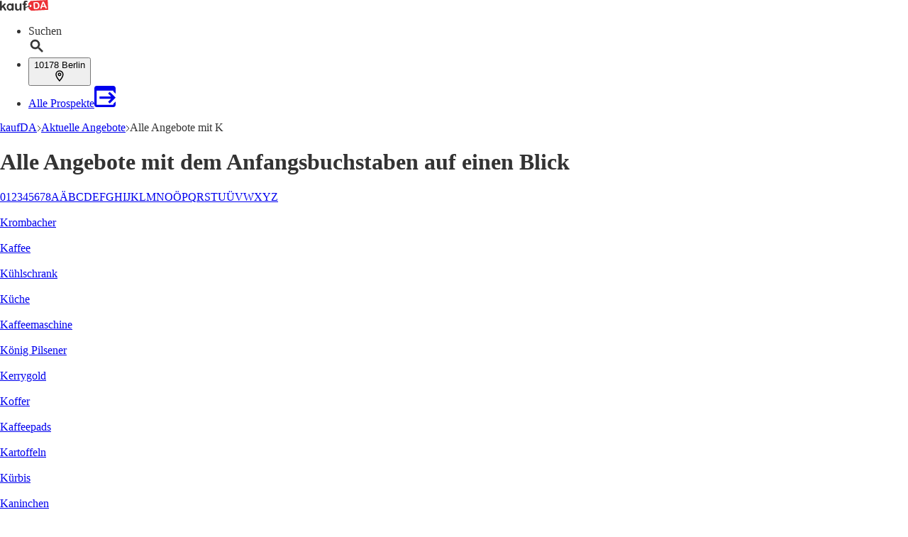

--- FILE ---
content_type: text/html;charset=utf-8
request_url: https://www.kaufda.de/Angebote-Uebersicht/K
body_size: 59544
content:
<!DOCTYPE html><html lang="de-DE" class="kd-bo bg-gray1"><head><meta charSet="utf-8" data-next-head=""/><meta name="viewport" content="width=device-width" data-next-head=""/><title data-next-head="">Alle Angebote im Überblick - kaufDA</title><meta name="robots" content="noindex, follow" data-next-head=""/><meta name="description" content="Alle verfügbaren Angebote zur Zeit ✔️ Übersicht der aktuellen Sonderangebote ✔️ Plane deinen nächsten Einkäufe mit kaufDA" data-next-head=""/><link rel="canonical" href="https://www.kaufda.de/Angebote-Uebersicht/K" data-next-head=""/><link rel="shortcut icon" href="https://www.kaufda.de/favicon.ico" data-next-head=""/><link rel="apple-touch-icon" href="https://web-assets.kaufda.de/apple-touch-icon.png" data-next-head=""/><link rel="apple-touch-icon-precomposed" href="https://web-assets.kaufda.de/apple-touch-icon-precomposed.png" data-next-head=""/><link rel="apple-touch-icon" href="https://web-assets.kaufda.de/touch-icon-iphone.png" data-next-head=""/><link rel="apple-touch-icon" sizes="76x76" href="https://web-assets.kaufda.de/touch-icon-ipad.png" data-next-head=""/><link rel="apple-touch-icon" sizes="120x120" href="https://web-assets.kaufda.de/touch-icon-iphone-retina.png" data-next-head=""/><link rel="apple-touch-icon" sizes="152x152" href="https://web-assets.kaufda.de/touch-icon-ipad-retina.png" data-next-head=""/><meta name="thumbnail" content="https://www.kaufda.de/favicon.ico" data-next-head=""/><meta property="og:title" content="Alle Angebote im Überblick - kaufDA" data-next-head=""/><meta property="og:description" content="Alle verfügbaren Angebote zur Zeit ✔️ Übersicht der aktuellen Sonderangebote ✔️ Plane deinen nächsten Einkäufe mit kaufDA" data-next-head=""/><meta property="og:type" content="website" data-next-head=""/><meta property="og:url" content="https://www.kaufda.de/Angebote-Uebersicht/K" data-next-head=""/><meta property="og:image" content="https://seopages.kaufda.de/static/locales/de-DE/images/opengraph/logo.jpeg" data-next-head=""/><link rel="preconnect" href="https://web-user-sdk.bonial.global/"/><link rel="dns-prefetch" href="https://web-user-sdk.bonial.global/"/><link rel="preconnect" href="https://content-media.bonial.biz/"/><link rel="dns-prefetch" href="https://content-media.bonial.biz/"/><link rel="preconnect" href="https://publisher-media.bonial.biz/"/><link rel="dns-prefetch" href="https://publisher-media.bonial.biz/"/><link rel="preconnect" href="https://app.usercentrics.eu/"/><link rel="dns-prefetch" href="https://app.usercentrics.eu/"/><link rel="preconnect" href="https://seopages.kaufda.de"/><link rel="dns-prefetch" href="https://seopages.kaufda.de"/><link rel="preload" href="https://web-assets.bonial.global/fonts/figtree-regular.woff2" as="font" type="font/woff2" crossorigin="anonymous"/><link rel="preload" href="https://web-assets.bonial.global/fonts/figtree-semibold.woff2" as="font" type="font/woff2" crossorigin="anonymous"/><link rel="preload" href="https://web-assets.bonial.global/fonts/figtree-bold.woff2" as="font" type="font/woff2" crossorigin="anonymous"/><link rel="preload" href="https://web-user-sdk.bonial.global/web-user-sdk-loader.js" as="script" type="application/javascript"/><link rel="preload" href="https://seopages.kaufda.de/_next/static/css/d123d06c7c51ec68.css" as="style"/><script id="breadcrumb-markup" type="application/ld+json" data-next-head="">{"@context":"http://schema.org","@type":"BreadcrumbList","itemListElement":[{"@type":"ListItem","position":1,"name":"kaufDA","item":"https://www.kaufda.de"},{"@type":"ListItem","position":2,"name":"Aktuelle Angebote","item":"https://www.kaufda.de/Angebote-Uebersicht"},{"@type":"ListItem","position":3,"name":"Alle Angebote mit K"}]}</script><script data-nscript="beforeInteractive">window.NREUM||(NREUM={});NREUM.info = {"agent":"","beacon":"bam.eu01.nr-data.net","errorBeacon":"bam.eu01.nr-data.net","licenseKey":"NRBR-a9896af9a39e4af3542","applicationID":"218637615","agentToken":null,"applicationTime":20.548742,"transactionName":"MhBSZQoZDUVQW0NfDgtac0QLDAxbHn9yYkFKNF5WHRoMQlQVYlMDAAdDWBsQFxl6","queueTime":0,"ttGuid":"3151e201773fc86c"}; (window.NREUM||(NREUM={})).init={privacy:{cookies_enabled:false},ajax:{deny_list:["bam.eu01.nr-data.net"]},feature_flags:["soft_nav"],distributed_tracing:{enabled:true}};(window.NREUM||(NREUM={})).loader_config={agentID:"220225405",accountID:"2537526",trustKey:"2537526",xpid:"VgMEVlNRDhACVVlUBAYBV1E=",licenseKey:"NRBR-a9896af9a39e4af3542",applicationID:"218637615",browserID:"220225405"};;/*! For license information please see nr-loader-spa-1.308.0.min.js.LICENSE.txt */
(()=>{var e,t,r={384:(e,t,r)=>{"use strict";r.d(t,{NT:()=>a,US:()=>u,Zm:()=>o,bQ:()=>d,dV:()=>c,pV:()=>l});var n=r(6154),i=r(1863),s=r(1910);const a={beacon:"bam.nr-data.net",errorBeacon:"bam.nr-data.net"};function o(){return n.gm.NREUM||(n.gm.NREUM={}),void 0===n.gm.newrelic&&(n.gm.newrelic=n.gm.NREUM),n.gm.NREUM}function c(){let e=o();return e.o||(e.o={ST:n.gm.setTimeout,SI:n.gm.setImmediate||n.gm.setInterval,CT:n.gm.clearTimeout,XHR:n.gm.XMLHttpRequest,REQ:n.gm.Request,EV:n.gm.Event,PR:n.gm.Promise,MO:n.gm.MutationObserver,FETCH:n.gm.fetch,WS:n.gm.WebSocket},(0,s.i)(...Object.values(e.o))),e}function d(e,t){let r=o();r.initializedAgents??={},t.initializedAt={ms:(0,i.t)(),date:new Date},r.initializedAgents[e]=t}function u(e,t){o()[e]=t}function l(){return function(){let e=o();const t=e.info||{};e.info={beacon:a.beacon,errorBeacon:a.errorBeacon,...t}}(),function(){let e=o();const t=e.init||{};e.init={...t}}(),c(),function(){let e=o();const t=e.loader_config||{};e.loader_config={...t}}(),o()}},782:(e,t,r)=>{"use strict";r.d(t,{T:()=>n});const n=r(860).K7.pageViewTiming},860:(e,t,r)=>{"use strict";r.d(t,{$J:()=>u,K7:()=>c,P3:()=>d,XX:()=>i,Yy:()=>o,df:()=>s,qY:()=>n,v4:()=>a});const n="events",i="jserrors",s="browser/blobs",a="rum",o="browser/logs",c={ajax:"ajax",genericEvents:"generic_events",jserrors:i,logging:"logging",metrics:"metrics",pageAction:"page_action",pageViewEvent:"page_view_event",pageViewTiming:"page_view_timing",sessionReplay:"session_replay",sessionTrace:"session_trace",softNav:"soft_navigations",spa:"spa"},d={[c.pageViewEvent]:1,[c.pageViewTiming]:2,[c.metrics]:3,[c.jserrors]:4,[c.spa]:5,[c.ajax]:6,[c.sessionTrace]:7,[c.softNav]:8,[c.sessionReplay]:9,[c.logging]:10,[c.genericEvents]:11},u={[c.pageViewEvent]:a,[c.pageViewTiming]:n,[c.ajax]:n,[c.spa]:n,[c.softNav]:n,[c.metrics]:i,[c.jserrors]:i,[c.sessionTrace]:s,[c.sessionReplay]:s,[c.logging]:o,[c.genericEvents]:"ins"}},944:(e,t,r)=>{"use strict";r.d(t,{R:()=>i});var n=r(3241);function i(e,t){"function"==typeof console.debug&&(console.debug("New Relic Warning: https://github.com/newrelic/newrelic-browser-agent/blob/main/docs/warning-codes.md#".concat(e),t),(0,n.W)({agentIdentifier:null,drained:null,type:"data",name:"warn",feature:"warn",data:{code:e,secondary:t}}))}},993:(e,t,r)=>{"use strict";r.d(t,{A$:()=>s,ET:()=>a,TZ:()=>o,p_:()=>i});var n=r(860);const i={ERROR:"ERROR",WARN:"WARN",INFO:"INFO",DEBUG:"DEBUG",TRACE:"TRACE"},s={OFF:0,ERROR:1,WARN:2,INFO:3,DEBUG:4,TRACE:5},a="log",o=n.K7.logging},1541:(e,t,r)=>{"use strict";r.d(t,{U:()=>i,f:()=>n});const n={MFE:"MFE",BA:"BA"};function i(e,t){if(2!==t?.harvestEndpointVersion)return{};const r=t.agentRef.runtime.appMetadata.agents[0].entityGuid;return e?{"source.id":e.id,"source.name":e.name,"source.type":e.type,"parent.id":e.parent?.id||r,"parent.type":e.parent?.type||n.BA}:{"entity.guid":r,appId:t.agentRef.info.applicationID}}},1687:(e,t,r)=>{"use strict";r.d(t,{Ak:()=>d,Ze:()=>h,x3:()=>u});var n=r(3241),i=r(7836),s=r(3606),a=r(860),o=r(2646);const c={};function d(e,t){const r={staged:!1,priority:a.P3[t]||0};l(e),c[e].get(t)||c[e].set(t,r)}function u(e,t){e&&c[e]&&(c[e].get(t)&&c[e].delete(t),p(e,t,!1),c[e].size&&f(e))}function l(e){if(!e)throw new Error("agentIdentifier required");c[e]||(c[e]=new Map)}function h(e="",t="feature",r=!1){if(l(e),!e||!c[e].get(t)||r)return p(e,t);c[e].get(t).staged=!0,f(e)}function f(e){const t=Array.from(c[e]);t.every(([e,t])=>t.staged)&&(t.sort((e,t)=>e[1].priority-t[1].priority),t.forEach(([t])=>{c[e].delete(t),p(e,t)}))}function p(e,t,r=!0){const a=e?i.ee.get(e):i.ee,c=s.i.handlers;if(!a.aborted&&a.backlog&&c){if((0,n.W)({agentIdentifier:e,type:"lifecycle",name:"drain",feature:t}),r){const e=a.backlog[t],r=c[t];if(r){for(let t=0;e&&t<e.length;++t)g(e[t],r);Object.entries(r).forEach(([e,t])=>{Object.values(t||{}).forEach(t=>{t[0]?.on&&t[0]?.context()instanceof o.y&&t[0].on(e,t[1])})})}}a.isolatedBacklog||delete c[t],a.backlog[t]=null,a.emit("drain-"+t,[])}}function g(e,t){var r=e[1];Object.values(t[r]||{}).forEach(t=>{var r=e[0];if(t[0]===r){var n=t[1],i=e[3],s=e[2];n.apply(i,s)}})}},1738:(e,t,r)=>{"use strict";r.d(t,{U:()=>f,Y:()=>h});var n=r(3241),i=r(9908),s=r(1863),a=r(944),o=r(5701),c=r(3969),d=r(8362),u=r(860),l=r(4261);function h(e,t,r,s){const h=s||r;!h||h[e]&&h[e]!==d.d.prototype[e]||(h[e]=function(){(0,i.p)(c.xV,["API/"+e+"/called"],void 0,u.K7.metrics,r.ee),(0,n.W)({agentIdentifier:r.agentIdentifier,drained:!!o.B?.[r.agentIdentifier],type:"data",name:"api",feature:l.Pl+e,data:{}});try{return t.apply(this,arguments)}catch(e){(0,a.R)(23,e)}})}function f(e,t,r,n,a){const o=e.info;null===r?delete o.jsAttributes[t]:o.jsAttributes[t]=r,(a||null===r)&&(0,i.p)(l.Pl+n,[(0,s.t)(),t,r],void 0,"session",e.ee)}},1741:(e,t,r)=>{"use strict";r.d(t,{W:()=>s});var n=r(944),i=r(4261);class s{#e(e,...t){if(this[e]!==s.prototype[e])return this[e](...t);(0,n.R)(35,e)}addPageAction(e,t){return this.#e(i.hG,e,t)}register(e){return this.#e(i.eY,e)}recordCustomEvent(e,t){return this.#e(i.fF,e,t)}setPageViewName(e,t){return this.#e(i.Fw,e,t)}setCustomAttribute(e,t,r){return this.#e(i.cD,e,t,r)}noticeError(e,t){return this.#e(i.o5,e,t)}setUserId(e,t=!1){return this.#e(i.Dl,e,t)}setApplicationVersion(e){return this.#e(i.nb,e)}setErrorHandler(e){return this.#e(i.bt,e)}addRelease(e,t){return this.#e(i.k6,e,t)}log(e,t){return this.#e(i.$9,e,t)}start(){return this.#e(i.d3)}finished(e){return this.#e(i.BL,e)}recordReplay(){return this.#e(i.CH)}pauseReplay(){return this.#e(i.Tb)}addToTrace(e){return this.#e(i.U2,e)}setCurrentRouteName(e){return this.#e(i.PA,e)}interaction(e){return this.#e(i.dT,e)}wrapLogger(e,t,r){return this.#e(i.Wb,e,t,r)}measure(e,t){return this.#e(i.V1,e,t)}consent(e){return this.#e(i.Pv,e)}}},1863:(e,t,r)=>{"use strict";function n(){return Math.floor(performance.now())}r.d(t,{t:()=>n})},1910:(e,t,r)=>{"use strict";r.d(t,{i:()=>s});var n=r(944);const i=new Map;function s(...e){return e.every(e=>{if(i.has(e))return i.get(e);const t="function"==typeof e?e.toString():"",r=t.includes("[native code]"),s=t.includes("nrWrapper");return r||s||(0,n.R)(64,e?.name||t),i.set(e,r),r})}},2555:(e,t,r)=>{"use strict";r.d(t,{D:()=>o,f:()=>a});var n=r(384),i=r(8122);const s={beacon:n.NT.beacon,errorBeacon:n.NT.errorBeacon,licenseKey:void 0,applicationID:void 0,sa:void 0,queueTime:void 0,applicationTime:void 0,ttGuid:void 0,user:void 0,account:void 0,product:void 0,extra:void 0,jsAttributes:{},userAttributes:void 0,atts:void 0,transactionName:void 0,tNamePlain:void 0};function a(e){try{return!!e.licenseKey&&!!e.errorBeacon&&!!e.applicationID}catch(e){return!1}}const o=e=>(0,i.a)(e,s)},2614:(e,t,r)=>{"use strict";r.d(t,{BB:()=>a,H3:()=>n,g:()=>d,iL:()=>c,tS:()=>o,uh:()=>i,wk:()=>s});const n="NRBA",i="SESSION",s=144e5,a=18e5,o={STARTED:"session-started",PAUSE:"session-pause",RESET:"session-reset",RESUME:"session-resume",UPDATE:"session-update"},c={SAME_TAB:"same-tab",CROSS_TAB:"cross-tab"},d={OFF:0,FULL:1,ERROR:2}},2646:(e,t,r)=>{"use strict";r.d(t,{y:()=>n});class n{constructor(e){this.contextId=e}}},2843:(e,t,r)=>{"use strict";r.d(t,{G:()=>s,u:()=>i});var n=r(3878);function i(e,t=!1,r,i){(0,n.DD)("visibilitychange",function(){if(t)return void("hidden"===document.visibilityState&&e());e(document.visibilityState)},r,i)}function s(e,t,r){(0,n.sp)("pagehide",e,t,r)}},3241:(e,t,r)=>{"use strict";r.d(t,{W:()=>s});var n=r(6154);const i="newrelic";function s(e={}){try{n.gm.dispatchEvent(new CustomEvent(i,{detail:e}))}catch(e){}}},3304:(e,t,r)=>{"use strict";r.d(t,{A:()=>s});var n=r(7836);const i=()=>{const e=new WeakSet;return(t,r)=>{if("object"==typeof r&&null!==r){if(e.has(r))return;e.add(r)}return r}};function s(e){try{return JSON.stringify(e,i())??""}catch(e){try{n.ee.emit("internal-error",[e])}catch(e){}return""}}},3333:(e,t,r)=>{"use strict";r.d(t,{$v:()=>u,TZ:()=>n,Xh:()=>c,Zp:()=>i,kd:()=>d,mq:()=>o,nf:()=>a,qN:()=>s});const n=r(860).K7.genericEvents,i=["auxclick","click","copy","keydown","paste","scrollend"],s=["focus","blur"],a=4,o=1e3,c=2e3,d=["PageAction","UserAction","BrowserPerformance"],u={RESOURCES:"experimental.resources",REGISTER:"register"}},3434:(e,t,r)=>{"use strict";r.d(t,{Jt:()=>s,YM:()=>d});var n=r(7836),i=r(5607);const s="nr@original:".concat(i.W),a=50;var o=Object.prototype.hasOwnProperty,c=!1;function d(e,t){return e||(e=n.ee),r.inPlace=function(e,t,n,i,s){n||(n="");const a="-"===n.charAt(0);for(let o=0;o<t.length;o++){const c=t[o],d=e[c];l(d)||(e[c]=r(d,a?c+n:n,i,c,s))}},r.flag=s,r;function r(t,r,n,c,d){return l(t)?t:(r||(r=""),nrWrapper[s]=t,function(e,t,r){if(Object.defineProperty&&Object.keys)try{return Object.keys(e).forEach(function(r){Object.defineProperty(t,r,{get:function(){return e[r]},set:function(t){return e[r]=t,t}})}),t}catch(e){u([e],r)}for(var n in e)o.call(e,n)&&(t[n]=e[n])}(t,nrWrapper,e),nrWrapper);function nrWrapper(){var s,o,l,h;let f;try{o=this,s=[...arguments],l="function"==typeof n?n(s,o):n||{}}catch(t){u([t,"",[s,o,c],l],e)}i(r+"start",[s,o,c],l,d);const p=performance.now();let g;try{return h=t.apply(o,s),g=performance.now(),h}catch(e){throw g=performance.now(),i(r+"err",[s,o,e],l,d),f=e,f}finally{const e=g-p,t={start:p,end:g,duration:e,isLongTask:e>=a,methodName:c,thrownError:f};t.isLongTask&&i("long-task",[t,o],l,d),i(r+"end",[s,o,h],l,d)}}}function i(r,n,i,s){if(!c||t){var a=c;c=!0;try{e.emit(r,n,i,t,s)}catch(t){u([t,r,n,i],e)}c=a}}}function u(e,t){t||(t=n.ee);try{t.emit("internal-error",e)}catch(e){}}function l(e){return!(e&&"function"==typeof e&&e.apply&&!e[s])}},3606:(e,t,r)=>{"use strict";r.d(t,{i:()=>s});var n=r(9908);s.on=a;var i=s.handlers={};function s(e,t,r,s){a(s||n.d,i,e,t,r)}function a(e,t,r,i,s){s||(s="feature"),e||(e=n.d);var a=t[s]=t[s]||{};(a[r]=a[r]||[]).push([e,i])}},3738:(e,t,r)=>{"use strict";r.d(t,{He:()=>i,Kp:()=>o,Lc:()=>d,Rz:()=>u,TZ:()=>n,bD:()=>s,d3:()=>a,jx:()=>l,sl:()=>h,uP:()=>c});const n=r(860).K7.sessionTrace,i="bstResource",s="resource",a="-start",o="-end",c="fn"+a,d="fn"+o,u="pushState",l=1e3,h=3e4},3785:(e,t,r)=>{"use strict";r.d(t,{R:()=>c,b:()=>d});var n=r(9908),i=r(1863),s=r(860),a=r(3969),o=r(993);function c(e,t,r={},c=o.p_.INFO,d=!0,u,l=(0,i.t)()){(0,n.p)(a.xV,["API/logging/".concat(c.toLowerCase(),"/called")],void 0,s.K7.metrics,e),(0,n.p)(o.ET,[l,t,r,c,d,u],void 0,s.K7.logging,e)}function d(e){return"string"==typeof e&&Object.values(o.p_).some(t=>t===e.toUpperCase().trim())}},3878:(e,t,r)=>{"use strict";function n(e,t){return{capture:e,passive:!1,signal:t}}function i(e,t,r=!1,i){window.addEventListener(e,t,n(r,i))}function s(e,t,r=!1,i){document.addEventListener(e,t,n(r,i))}r.d(t,{DD:()=>s,jT:()=>n,sp:()=>i})},3962:(e,t,r)=>{"use strict";r.d(t,{AM:()=>a,O2:()=>l,OV:()=>s,Qu:()=>h,TZ:()=>c,ih:()=>f,pP:()=>o,t1:()=>u,tC:()=>i,wD:()=>d});var n=r(860);const i=["click","keydown","submit"],s="popstate",a="api",o="initialPageLoad",c=n.K7.softNav,d=5e3,u=500,l={INITIAL_PAGE_LOAD:"",ROUTE_CHANGE:1,UNSPECIFIED:2},h={INTERACTION:1,AJAX:2,CUSTOM_END:3,CUSTOM_TRACER:4},f={IP:"in progress",PF:"pending finish",FIN:"finished",CAN:"cancelled"}},3969:(e,t,r)=>{"use strict";r.d(t,{TZ:()=>n,XG:()=>o,rs:()=>i,xV:()=>a,z_:()=>s});const n=r(860).K7.metrics,i="sm",s="cm",a="storeSupportabilityMetrics",o="storeEventMetrics"},4234:(e,t,r)=>{"use strict";r.d(t,{W:()=>s});var n=r(7836),i=r(1687);class s{constructor(e,t){this.agentIdentifier=e,this.ee=n.ee.get(e),this.featureName=t,this.blocked=!1}deregisterDrain(){(0,i.x3)(this.agentIdentifier,this.featureName)}}},4261:(e,t,r)=>{"use strict";r.d(t,{$9:()=>u,BL:()=>c,CH:()=>p,Dl:()=>R,Fw:()=>w,PA:()=>v,Pl:()=>n,Pv:()=>A,Tb:()=>h,U2:()=>a,V1:()=>E,Wb:()=>T,bt:()=>y,cD:()=>b,d3:()=>x,dT:()=>d,eY:()=>g,fF:()=>f,hG:()=>s,hw:()=>i,k6:()=>o,nb:()=>m,o5:()=>l});const n="api-",i=n+"ixn-",s="addPageAction",a="addToTrace",o="addRelease",c="finished",d="interaction",u="log",l="noticeError",h="pauseReplay",f="recordCustomEvent",p="recordReplay",g="register",m="setApplicationVersion",v="setCurrentRouteName",b="setCustomAttribute",y="setErrorHandler",w="setPageViewName",R="setUserId",x="start",T="wrapLogger",E="measure",A="consent"},5205:(e,t,r)=>{"use strict";r.d(t,{j:()=>S});var n=r(384),i=r(1741);var s=r(2555),a=r(3333);const o=e=>{if(!e||"string"!=typeof e)return!1;try{document.createDocumentFragment().querySelector(e)}catch{return!1}return!0};var c=r(2614),d=r(944),u=r(8122);const l="[data-nr-mask]",h=e=>(0,u.a)(e,(()=>{const e={feature_flags:[],experimental:{allow_registered_children:!1,resources:!1},mask_selector:"*",block_selector:"[data-nr-block]",mask_input_options:{color:!1,date:!1,"datetime-local":!1,email:!1,month:!1,number:!1,range:!1,search:!1,tel:!1,text:!1,time:!1,url:!1,week:!1,textarea:!1,select:!1,password:!0}};return{ajax:{deny_list:void 0,block_internal:!0,enabled:!0,autoStart:!0},api:{get allow_registered_children(){return e.feature_flags.includes(a.$v.REGISTER)||e.experimental.allow_registered_children},set allow_registered_children(t){e.experimental.allow_registered_children=t},duplicate_registered_data:!1},browser_consent_mode:{enabled:!1},distributed_tracing:{enabled:void 0,exclude_newrelic_header:void 0,cors_use_newrelic_header:void 0,cors_use_tracecontext_headers:void 0,allowed_origins:void 0},get feature_flags(){return e.feature_flags},set feature_flags(t){e.feature_flags=t},generic_events:{enabled:!0,autoStart:!0},harvest:{interval:30},jserrors:{enabled:!0,autoStart:!0},logging:{enabled:!0,autoStart:!0},metrics:{enabled:!0,autoStart:!0},obfuscate:void 0,page_action:{enabled:!0},page_view_event:{enabled:!0,autoStart:!0},page_view_timing:{enabled:!0,autoStart:!0},performance:{capture_marks:!1,capture_measures:!1,capture_detail:!0,resources:{get enabled(){return e.feature_flags.includes(a.$v.RESOURCES)||e.experimental.resources},set enabled(t){e.experimental.resources=t},asset_types:[],first_party_domains:[],ignore_newrelic:!0}},privacy:{cookies_enabled:!0},proxy:{assets:void 0,beacon:void 0},session:{expiresMs:c.wk,inactiveMs:c.BB},session_replay:{autoStart:!0,enabled:!1,preload:!1,sampling_rate:10,error_sampling_rate:100,collect_fonts:!1,inline_images:!1,fix_stylesheets:!0,mask_all_inputs:!0,get mask_text_selector(){return e.mask_selector},set mask_text_selector(t){o(t)?e.mask_selector="".concat(t,",").concat(l):""===t||null===t?e.mask_selector=l:(0,d.R)(5,t)},get block_class(){return"nr-block"},get ignore_class(){return"nr-ignore"},get mask_text_class(){return"nr-mask"},get block_selector(){return e.block_selector},set block_selector(t){o(t)?e.block_selector+=",".concat(t):""!==t&&(0,d.R)(6,t)},get mask_input_options(){return e.mask_input_options},set mask_input_options(t){t&&"object"==typeof t?e.mask_input_options={...t,password:!0}:(0,d.R)(7,t)}},session_trace:{enabled:!0,autoStart:!0},soft_navigations:{enabled:!0,autoStart:!0},spa:{enabled:!0,autoStart:!0},ssl:void 0,user_actions:{enabled:!0,elementAttributes:["id","className","tagName","type"]}}})());var f=r(6154),p=r(9324);let g=0;const m={buildEnv:p.F3,distMethod:p.Xs,version:p.xv,originTime:f.WN},v={consented:!1},b={appMetadata:{},get consented(){return this.session?.state?.consent||v.consented},set consented(e){v.consented=e},customTransaction:void 0,denyList:void 0,disabled:!1,harvester:void 0,isolatedBacklog:!1,isRecording:!1,loaderType:void 0,maxBytes:3e4,obfuscator:void 0,onerror:void 0,ptid:void 0,releaseIds:{},session:void 0,timeKeeper:void 0,registeredEntities:[],jsAttributesMetadata:{bytes:0},get harvestCount(){return++g}},y=e=>{const t=(0,u.a)(e,b),r=Object.keys(m).reduce((e,t)=>(e[t]={value:m[t],writable:!1,configurable:!0,enumerable:!0},e),{});return Object.defineProperties(t,r)};var w=r(5701);const R=e=>{const t=e.startsWith("http");e+="/",r.p=t?e:"https://"+e};var x=r(7836),T=r(3241);const E={accountID:void 0,trustKey:void 0,agentID:void 0,licenseKey:void 0,applicationID:void 0,xpid:void 0},A=e=>(0,u.a)(e,E),_=new Set;function S(e,t={},r,a){let{init:o,info:c,loader_config:d,runtime:u={},exposed:l=!0}=t;if(!c){const e=(0,n.pV)();o=e.init,c=e.info,d=e.loader_config}e.init=h(o||{}),e.loader_config=A(d||{}),c.jsAttributes??={},f.bv&&(c.jsAttributes.isWorker=!0),e.info=(0,s.D)(c);const p=e.init,g=[c.beacon,c.errorBeacon];_.has(e.agentIdentifier)||(p.proxy.assets&&(R(p.proxy.assets),g.push(p.proxy.assets)),p.proxy.beacon&&g.push(p.proxy.beacon),e.beacons=[...g],function(e){const t=(0,n.pV)();Object.getOwnPropertyNames(i.W.prototype).forEach(r=>{const n=i.W.prototype[r];if("function"!=typeof n||"constructor"===n)return;let s=t[r];e[r]&&!1!==e.exposed&&"micro-agent"!==e.runtime?.loaderType&&(t[r]=(...t)=>{const n=e[r](...t);return s?s(...t):n})})}(e),(0,n.US)("activatedFeatures",w.B)),u.denyList=[...p.ajax.deny_list||[],...p.ajax.block_internal?g:[]],u.ptid=e.agentIdentifier,u.loaderType=r,e.runtime=y(u),_.has(e.agentIdentifier)||(e.ee=x.ee.get(e.agentIdentifier),e.exposed=l,(0,T.W)({agentIdentifier:e.agentIdentifier,drained:!!w.B?.[e.agentIdentifier],type:"lifecycle",name:"initialize",feature:void 0,data:e.config})),_.add(e.agentIdentifier)}},5270:(e,t,r)=>{"use strict";r.d(t,{Aw:()=>a,SR:()=>s,rF:()=>o});var n=r(384),i=r(7767);function s(e){return!!(0,n.dV)().o.MO&&(0,i.V)(e)&&!0===e?.session_trace.enabled}function a(e){return!0===e?.session_replay.preload&&s(e)}function o(e,t){try{if("string"==typeof t?.type){if("password"===t.type.toLowerCase())return"*".repeat(e?.length||0);if(void 0!==t?.dataset?.nrUnmask||t?.classList?.contains("nr-unmask"))return e}}catch(e){}return"string"==typeof e?e.replace(/[\S]/g,"*"):"*".repeat(e?.length||0)}},5289:(e,t,r)=>{"use strict";r.d(t,{GG:()=>a,Qr:()=>c,sB:()=>o});var n=r(3878),i=r(6389);function s(){return"undefined"==typeof document||"complete"===document.readyState}function a(e,t){if(s())return e();const r=(0,i.J)(e),a=setInterval(()=>{s()&&(clearInterval(a),r())},500);(0,n.sp)("load",r,t)}function o(e){if(s())return e();(0,n.DD)("DOMContentLoaded",e)}function c(e){if(s())return e();(0,n.sp)("popstate",e)}},5607:(e,t,r)=>{"use strict";r.d(t,{W:()=>n});const n=(0,r(9566).bz)()},5701:(e,t,r)=>{"use strict";r.d(t,{B:()=>s,t:()=>a});var n=r(3241);const i=new Set,s={};function a(e,t){const r=t.agentIdentifier;s[r]??={},e&&"object"==typeof e&&(i.has(r)||(t.ee.emit("rumresp",[e]),s[r]=e,i.add(r),(0,n.W)({agentIdentifier:r,loaded:!0,drained:!0,type:"lifecycle",name:"load",feature:void 0,data:e})))}},6154:(e,t,r)=>{"use strict";r.d(t,{OF:()=>d,RI:()=>i,WN:()=>h,bv:()=>s,eN:()=>f,gm:()=>a,lR:()=>l,m:()=>c,mw:()=>o,sb:()=>u});var n=r(1863);const i="undefined"!=typeof window&&!!window.document,s="undefined"!=typeof WorkerGlobalScope&&("undefined"!=typeof self&&self instanceof WorkerGlobalScope&&self.navigator instanceof WorkerNavigator||"undefined"!=typeof globalThis&&globalThis instanceof WorkerGlobalScope&&globalThis.navigator instanceof WorkerNavigator),a=i?window:"undefined"!=typeof WorkerGlobalScope&&("undefined"!=typeof self&&self instanceof WorkerGlobalScope&&self||"undefined"!=typeof globalThis&&globalThis instanceof WorkerGlobalScope&&globalThis),o=Boolean("hidden"===a?.document?.visibilityState),c=""+a?.location,d=/iPad|iPhone|iPod/.test(a.navigator?.userAgent),u=d&&"undefined"==typeof SharedWorker,l=(()=>{const e=a.navigator?.userAgent?.match(/Firefox[/\s](\d+\.\d+)/);return Array.isArray(e)&&e.length>=2?+e[1]:0})(),h=Date.now()-(0,n.t)(),f=()=>"undefined"!=typeof PerformanceNavigationTiming&&a?.performance?.getEntriesByType("navigation")?.[0]?.responseStart},6344:(e,t,r)=>{"use strict";r.d(t,{BB:()=>u,Qb:()=>l,TZ:()=>i,Ug:()=>a,Vh:()=>s,_s:()=>o,bc:()=>d,yP:()=>c});var n=r(2614);const i=r(860).K7.sessionReplay,s="errorDuringReplay",a=.12,o={DomContentLoaded:0,Load:1,FullSnapshot:2,IncrementalSnapshot:3,Meta:4,Custom:5},c={[n.g.ERROR]:15e3,[n.g.FULL]:3e5,[n.g.OFF]:0},d={RESET:{message:"Session was reset",sm:"Reset"},IMPORT:{message:"Recorder failed to import",sm:"Import"},TOO_MANY:{message:"429: Too Many Requests",sm:"Too-Many"},TOO_BIG:{message:"Payload was too large",sm:"Too-Big"},CROSS_TAB:{message:"Session Entity was set to OFF on another tab",sm:"Cross-Tab"},ENTITLEMENTS:{message:"Session Replay is not allowed and will not be started",sm:"Entitlement"}},u=5e3,l={API:"api",RESUME:"resume",SWITCH_TO_FULL:"switchToFull",INITIALIZE:"initialize",PRELOAD:"preload"}},6389:(e,t,r)=>{"use strict";function n(e,t=500,r={}){const n=r?.leading||!1;let i;return(...r)=>{n&&void 0===i&&(e.apply(this,r),i=setTimeout(()=>{i=clearTimeout(i)},t)),n||(clearTimeout(i),i=setTimeout(()=>{e.apply(this,r)},t))}}function i(e){let t=!1;return(...r)=>{t||(t=!0,e.apply(this,r))}}r.d(t,{J:()=>i,s:()=>n})},6630:(e,t,r)=>{"use strict";r.d(t,{T:()=>n});const n=r(860).K7.pageViewEvent},6774:(e,t,r)=>{"use strict";r.d(t,{T:()=>n});const n=r(860).K7.jserrors},7295:(e,t,r)=>{"use strict";r.d(t,{Xv:()=>a,gX:()=>i,iW:()=>s});var n=[];function i(e){if(!e||s(e))return!1;if(0===n.length)return!0;if("*"===n[0].hostname)return!1;for(var t=0;t<n.length;t++){var r=n[t];if(r.hostname.test(e.hostname)&&r.pathname.test(e.pathname))return!1}return!0}function s(e){return void 0===e.hostname}function a(e){if(n=[],e&&e.length)for(var t=0;t<e.length;t++){let r=e[t];if(!r)continue;if("*"===r)return void(n=[{hostname:"*"}]);0===r.indexOf("http://")?r=r.substring(7):0===r.indexOf("https://")&&(r=r.substring(8));const i=r.indexOf("/");let s,a;i>0?(s=r.substring(0,i),a=r.substring(i)):(s=r,a="*");let[c]=s.split(":");n.push({hostname:o(c),pathname:o(a,!0)})}}function o(e,t=!1){const r=e.replace(/[.+?^${}()|[\]\\]/g,e=>"\\"+e).replace(/\*/g,".*?");return new RegExp((t?"^":"")+r+"$")}},7485:(e,t,r)=>{"use strict";r.d(t,{D:()=>i});var n=r(6154);function i(e){if(0===(e||"").indexOf("data:"))return{protocol:"data"};try{const t=new URL(e,location.href),r={port:t.port,hostname:t.hostname,pathname:t.pathname,search:t.search,protocol:t.protocol.slice(0,t.protocol.indexOf(":")),sameOrigin:t.protocol===n.gm?.location?.protocol&&t.host===n.gm?.location?.host};return r.port&&""!==r.port||("http:"===t.protocol&&(r.port="80"),"https:"===t.protocol&&(r.port="443")),r.pathname&&""!==r.pathname?r.pathname.startsWith("/")||(r.pathname="/".concat(r.pathname)):r.pathname="/",r}catch(e){return{}}}},7699:(e,t,r)=>{"use strict";r.d(t,{It:()=>s,KC:()=>o,No:()=>i,qh:()=>a});var n=r(860);const i=16e3,s=1e6,a="SESSION_ERROR",o={[n.K7.logging]:!0,[n.K7.genericEvents]:!1,[n.K7.jserrors]:!1,[n.K7.ajax]:!1}},7767:(e,t,r)=>{"use strict";r.d(t,{V:()=>i});var n=r(6154);const i=e=>n.RI&&!0===e?.privacy.cookies_enabled},7836:(e,t,r)=>{"use strict";r.d(t,{P:()=>o,ee:()=>c});var n=r(384),i=r(8990),s=r(2646),a=r(5607);const o="nr@context:".concat(a.W),c=function e(t,r){var n={},a={},u={},l=!1;try{l=16===r.length&&d.initializedAgents?.[r]?.runtime.isolatedBacklog}catch(e){}var h={on:p,addEventListener:p,removeEventListener:function(e,t){var r=n[e];if(!r)return;for(var i=0;i<r.length;i++)r[i]===t&&r.splice(i,1)},emit:function(e,r,n,i,s){!1!==s&&(s=!0);if(c.aborted&&!i)return;t&&s&&t.emit(e,r,n);var o=f(n);g(e).forEach(e=>{e.apply(o,r)});var d=v()[a[e]];d&&d.push([h,e,r,o]);return o},get:m,listeners:g,context:f,buffer:function(e,t){const r=v();if(t=t||"feature",h.aborted)return;Object.entries(e||{}).forEach(([e,n])=>{a[n]=t,t in r||(r[t]=[])})},abort:function(){h._aborted=!0,Object.keys(h.backlog).forEach(e=>{delete h.backlog[e]})},isBuffering:function(e){return!!v()[a[e]]},debugId:r,backlog:l?{}:t&&"object"==typeof t.backlog?t.backlog:{},isolatedBacklog:l};return Object.defineProperty(h,"aborted",{get:()=>{let e=h._aborted||!1;return e||(t&&(e=t.aborted),e)}}),h;function f(e){return e&&e instanceof s.y?e:e?(0,i.I)(e,o,()=>new s.y(o)):new s.y(o)}function p(e,t){n[e]=g(e).concat(t)}function g(e){return n[e]||[]}function m(t){return u[t]=u[t]||e(h,t)}function v(){return h.backlog}}(void 0,"globalEE"),d=(0,n.Zm)();d.ee||(d.ee=c)},8122:(e,t,r)=>{"use strict";r.d(t,{a:()=>i});var n=r(944);function i(e,t){try{if(!e||"object"!=typeof e)return(0,n.R)(3);if(!t||"object"!=typeof t)return(0,n.R)(4);const r=Object.create(Object.getPrototypeOf(t),Object.getOwnPropertyDescriptors(t)),s=0===Object.keys(r).length?e:r;for(let a in s)if(void 0!==e[a])try{if(null===e[a]){r[a]=null;continue}Array.isArray(e[a])&&Array.isArray(t[a])?r[a]=Array.from(new Set([...e[a],...t[a]])):"object"==typeof e[a]&&"object"==typeof t[a]?r[a]=i(e[a],t[a]):r[a]=e[a]}catch(e){r[a]||(0,n.R)(1,e)}return r}catch(e){(0,n.R)(2,e)}}},8139:(e,t,r)=>{"use strict";r.d(t,{u:()=>h});var n=r(7836),i=r(3434),s=r(8990),a=r(6154);const o={},c=a.gm.XMLHttpRequest,d="addEventListener",u="removeEventListener",l="nr@wrapped:".concat(n.P);function h(e){var t=function(e){return(e||n.ee).get("events")}(e);if(o[t.debugId]++)return t;o[t.debugId]=1;var r=(0,i.YM)(t,!0);function h(e){r.inPlace(e,[d,u],"-",p)}function p(e,t){return e[1]}return"getPrototypeOf"in Object&&(a.RI&&f(document,h),c&&f(c.prototype,h),f(a.gm,h)),t.on(d+"-start",function(e,t){var n=e[1];if(null!==n&&("function"==typeof n||"object"==typeof n)&&"newrelic"!==e[0]){var i=(0,s.I)(n,l,function(){var e={object:function(){if("function"!=typeof n.handleEvent)return;return n.handleEvent.apply(n,arguments)},function:n}[typeof n];return e?r(e,"fn-",null,e.name||"anonymous"):n});this.wrapped=e[1]=i}}),t.on(u+"-start",function(e){e[1]=this.wrapped||e[1]}),t}function f(e,t,...r){let n=e;for(;"object"==typeof n&&!Object.prototype.hasOwnProperty.call(n,d);)n=Object.getPrototypeOf(n);n&&t(n,...r)}},8362:(e,t,r)=>{"use strict";r.d(t,{d:()=>s});var n=r(9566),i=r(1741);class s extends i.W{agentIdentifier=(0,n.LA)(16)}},8374:(e,t,r)=>{r.nc=(()=>{try{return document?.currentScript?.nonce}catch(e){}return""})()},8990:(e,t,r)=>{"use strict";r.d(t,{I:()=>i});var n=Object.prototype.hasOwnProperty;function i(e,t,r){if(n.call(e,t))return e[t];var i=r();if(Object.defineProperty&&Object.keys)try{return Object.defineProperty(e,t,{value:i,writable:!0,enumerable:!1}),i}catch(e){}return e[t]=i,i}},9119:(e,t,r)=>{"use strict";r.d(t,{L:()=>s});var n=/([^?#]*)[^#]*(#[^?]*|$).*/,i=/([^?#]*)().*/;function s(e,t){return e?e.replace(t?n:i,"$1$2"):e}},9300:(e,t,r)=>{"use strict";r.d(t,{T:()=>n});const n=r(860).K7.ajax},9324:(e,t,r)=>{"use strict";r.d(t,{AJ:()=>a,F3:()=>i,Xs:()=>s,Yq:()=>o,xv:()=>n});const n="1.308.0",i="PROD",s="CDN",a="@newrelic/rrweb",o="1.0.1"},9566:(e,t,r)=>{"use strict";r.d(t,{LA:()=>o,ZF:()=>c,bz:()=>a,el:()=>d});var n=r(6154);const i="xxxxxxxx-xxxx-4xxx-yxxx-xxxxxxxxxxxx";function s(e,t){return e?15&e[t]:16*Math.random()|0}function a(){const e=n.gm?.crypto||n.gm?.msCrypto;let t,r=0;return e&&e.getRandomValues&&(t=e.getRandomValues(new Uint8Array(30))),i.split("").map(e=>"x"===e?s(t,r++).toString(16):"y"===e?(3&s()|8).toString(16):e).join("")}function o(e){const t=n.gm?.crypto||n.gm?.msCrypto;let r,i=0;t&&t.getRandomValues&&(r=t.getRandomValues(new Uint8Array(e)));const a=[];for(var o=0;o<e;o++)a.push(s(r,i++).toString(16));return a.join("")}function c(){return o(16)}function d(){return o(32)}},9908:(e,t,r)=>{"use strict";r.d(t,{d:()=>n,p:()=>i});var n=r(7836).ee.get("handle");function i(e,t,r,i,s){s?(s.buffer([e],i),s.emit(e,t,r)):(n.buffer([e],i),n.emit(e,t,r))}}},n={};function i(e){var t=n[e];if(void 0!==t)return t.exports;var s=n[e]={exports:{}};return r[e](s,s.exports,i),s.exports}i.m=r,i.d=(e,t)=>{for(var r in t)i.o(t,r)&&!i.o(e,r)&&Object.defineProperty(e,r,{enumerable:!0,get:t[r]})},i.f={},i.e=e=>Promise.all(Object.keys(i.f).reduce((t,r)=>(i.f[r](e,t),t),[])),i.u=e=>({212:"nr-spa-compressor",249:"nr-spa-recorder",478:"nr-spa"}[e]+"-1.308.0.min.js"),i.o=(e,t)=>Object.prototype.hasOwnProperty.call(e,t),e={},t="NRBA-1.308.0.PROD:",i.l=(r,n,s,a)=>{if(e[r])e[r].push(n);else{var o,c;if(void 0!==s)for(var d=document.getElementsByTagName("script"),u=0;u<d.length;u++){var l=d[u];if(l.getAttribute("src")==r||l.getAttribute("data-webpack")==t+s){o=l;break}}if(!o){c=!0;var h={478:"sha512-RSfSVnmHk59T/uIPbdSE0LPeqcEdF4/+XhfJdBuccH5rYMOEZDhFdtnh6X6nJk7hGpzHd9Ujhsy7lZEz/ORYCQ==",249:"sha512-ehJXhmntm85NSqW4MkhfQqmeKFulra3klDyY0OPDUE+sQ3GokHlPh1pmAzuNy//3j4ac6lzIbmXLvGQBMYmrkg==",212:"sha512-B9h4CR46ndKRgMBcK+j67uSR2RCnJfGefU+A7FrgR/k42ovXy5x/MAVFiSvFxuVeEk/pNLgvYGMp1cBSK/G6Fg=="};(o=document.createElement("script")).charset="utf-8",i.nc&&o.setAttribute("nonce",i.nc),o.setAttribute("data-webpack",t+s),o.src=r,0!==o.src.indexOf(window.location.origin+"/")&&(o.crossOrigin="anonymous"),h[a]&&(o.integrity=h[a])}e[r]=[n];var f=(t,n)=>{o.onerror=o.onload=null,clearTimeout(p);var i=e[r];if(delete e[r],o.parentNode&&o.parentNode.removeChild(o),i&&i.forEach(e=>e(n)),t)return t(n)},p=setTimeout(f.bind(null,void 0,{type:"timeout",target:o}),12e4);o.onerror=f.bind(null,o.onerror),o.onload=f.bind(null,o.onload),c&&document.head.appendChild(o)}},i.r=e=>{"undefined"!=typeof Symbol&&Symbol.toStringTag&&Object.defineProperty(e,Symbol.toStringTag,{value:"Module"}),Object.defineProperty(e,"__esModule",{value:!0})},i.p="https://js-agent.newrelic.com/",(()=>{var e={38:0,788:0};i.f.j=(t,r)=>{var n=i.o(e,t)?e[t]:void 0;if(0!==n)if(n)r.push(n[2]);else{var s=new Promise((r,i)=>n=e[t]=[r,i]);r.push(n[2]=s);var a=i.p+i.u(t),o=new Error;i.l(a,r=>{if(i.o(e,t)&&(0!==(n=e[t])&&(e[t]=void 0),n)){var s=r&&("load"===r.type?"missing":r.type),a=r&&r.target&&r.target.src;o.message="Loading chunk "+t+" failed: ("+s+": "+a+")",o.name="ChunkLoadError",o.type=s,o.request=a,n[1](o)}},"chunk-"+t,t)}};var t=(t,r)=>{var n,s,[a,o,c]=r,d=0;if(a.some(t=>0!==e[t])){for(n in o)i.o(o,n)&&(i.m[n]=o[n]);if(c)c(i)}for(t&&t(r);d<a.length;d++)s=a[d],i.o(e,s)&&e[s]&&e[s][0](),e[s]=0},r=self["webpackChunk:NRBA-1.308.0.PROD"]=self["webpackChunk:NRBA-1.308.0.PROD"]||[];r.forEach(t.bind(null,0)),r.push=t.bind(null,r.push.bind(r))})(),(()=>{"use strict";i(8374);var e=i(8362),t=i(860);const r=Object.values(t.K7);var n=i(5205);var s=i(9908),a=i(1863),o=i(4261),c=i(1738);var d=i(1687),u=i(4234),l=i(5289),h=i(6154),f=i(944),p=i(5270),g=i(7767),m=i(6389),v=i(7699);class b extends u.W{constructor(e,t){super(e.agentIdentifier,t),this.agentRef=e,this.abortHandler=void 0,this.featAggregate=void 0,this.loadedSuccessfully=void 0,this.onAggregateImported=new Promise(e=>{this.loadedSuccessfully=e}),this.deferred=Promise.resolve(),!1===e.init[this.featureName].autoStart?this.deferred=new Promise((t,r)=>{this.ee.on("manual-start-all",(0,m.J)(()=>{(0,d.Ak)(e.agentIdentifier,this.featureName),t()}))}):(0,d.Ak)(e.agentIdentifier,t)}importAggregator(e,t,r={}){if(this.featAggregate)return;const n=async()=>{let n;await this.deferred;try{if((0,g.V)(e.init)){const{setupAgentSession:t}=await i.e(478).then(i.bind(i,8766));n=t(e)}}catch(e){(0,f.R)(20,e),this.ee.emit("internal-error",[e]),(0,s.p)(v.qh,[e],void 0,this.featureName,this.ee)}try{if(!this.#t(this.featureName,n,e.init))return(0,d.Ze)(this.agentIdentifier,this.featureName),void this.loadedSuccessfully(!1);const{Aggregate:i}=await t();this.featAggregate=new i(e,r),e.runtime.harvester.initializedAggregates.push(this.featAggregate),this.loadedSuccessfully(!0)}catch(e){(0,f.R)(34,e),this.abortHandler?.(),(0,d.Ze)(this.agentIdentifier,this.featureName,!0),this.loadedSuccessfully(!1),this.ee&&this.ee.abort()}};h.RI?(0,l.GG)(()=>n(),!0):n()}#t(e,r,n){if(this.blocked)return!1;switch(e){case t.K7.sessionReplay:return(0,p.SR)(n)&&!!r;case t.K7.sessionTrace:return!!r;default:return!0}}}var y=i(6630),w=i(2614),R=i(3241);class x extends b{static featureName=y.T;constructor(e){var t;super(e,y.T),this.setupInspectionEvents(e.agentIdentifier),t=e,(0,c.Y)(o.Fw,function(e,r){"string"==typeof e&&("/"!==e.charAt(0)&&(e="/"+e),t.runtime.customTransaction=(r||"http://custom.transaction")+e,(0,s.p)(o.Pl+o.Fw,[(0,a.t)()],void 0,void 0,t.ee))},t),this.importAggregator(e,()=>i.e(478).then(i.bind(i,2467)))}setupInspectionEvents(e){const t=(t,r)=>{t&&(0,R.W)({agentIdentifier:e,timeStamp:t.timeStamp,loaded:"complete"===t.target.readyState,type:"window",name:r,data:t.target.location+""})};(0,l.sB)(e=>{t(e,"DOMContentLoaded")}),(0,l.GG)(e=>{t(e,"load")}),(0,l.Qr)(e=>{t(e,"navigate")}),this.ee.on(w.tS.UPDATE,(t,r)=>{(0,R.W)({agentIdentifier:e,type:"lifecycle",name:"session",data:r})})}}var T=i(384);class E extends e.d{constructor(e){var t;(super(),h.gm)?(this.features={},(0,T.bQ)(this.agentIdentifier,this),this.desiredFeatures=new Set(e.features||[]),this.desiredFeatures.add(x),(0,n.j)(this,e,e.loaderType||"agent"),t=this,(0,c.Y)(o.cD,function(e,r,n=!1){if("string"==typeof e){if(["string","number","boolean"].includes(typeof r)||null===r)return(0,c.U)(t,e,r,o.cD,n);(0,f.R)(40,typeof r)}else(0,f.R)(39,typeof e)},t),function(e){(0,c.Y)(o.Dl,function(t,r=!1){if("string"!=typeof t&&null!==t)return void(0,f.R)(41,typeof t);const n=e.info.jsAttributes["enduser.id"];r&&null!=n&&n!==t?(0,s.p)(o.Pl+"setUserIdAndResetSession",[t],void 0,"session",e.ee):(0,c.U)(e,"enduser.id",t,o.Dl,!0)},e)}(this),function(e){(0,c.Y)(o.nb,function(t){if("string"==typeof t||null===t)return(0,c.U)(e,"application.version",t,o.nb,!1);(0,f.R)(42,typeof t)},e)}(this),function(e){(0,c.Y)(o.d3,function(){e.ee.emit("manual-start-all")},e)}(this),function(e){(0,c.Y)(o.Pv,function(t=!0){if("boolean"==typeof t){if((0,s.p)(o.Pl+o.Pv,[t],void 0,"session",e.ee),e.runtime.consented=t,t){const t=e.features.page_view_event;t.onAggregateImported.then(e=>{const r=t.featAggregate;e&&!r.sentRum&&r.sendRum()})}}else(0,f.R)(65,typeof t)},e)}(this),this.run()):(0,f.R)(21)}get config(){return{info:this.info,init:this.init,loader_config:this.loader_config,runtime:this.runtime}}get api(){return this}run(){try{const e=function(e){const t={};return r.forEach(r=>{t[r]=!!e[r]?.enabled}),t}(this.init),n=[...this.desiredFeatures];n.sort((e,r)=>t.P3[e.featureName]-t.P3[r.featureName]),n.forEach(r=>{if(!e[r.featureName]&&r.featureName!==t.K7.pageViewEvent)return;if(r.featureName===t.K7.spa)return void(0,f.R)(67);const n=function(e){switch(e){case t.K7.ajax:return[t.K7.jserrors];case t.K7.sessionTrace:return[t.K7.ajax,t.K7.pageViewEvent];case t.K7.sessionReplay:return[t.K7.sessionTrace];case t.K7.pageViewTiming:return[t.K7.pageViewEvent];default:return[]}}(r.featureName).filter(e=>!(e in this.features));n.length>0&&(0,f.R)(36,{targetFeature:r.featureName,missingDependencies:n}),this.features[r.featureName]=new r(this)})}catch(e){(0,f.R)(22,e);for(const e in this.features)this.features[e].abortHandler?.();const t=(0,T.Zm)();delete t.initializedAgents[this.agentIdentifier]?.features,delete this.sharedAggregator;return t.ee.get(this.agentIdentifier).abort(),!1}}}var A=i(2843),_=i(782);class S extends b{static featureName=_.T;constructor(e){super(e,_.T),h.RI&&((0,A.u)(()=>(0,s.p)("docHidden",[(0,a.t)()],void 0,_.T,this.ee),!0),(0,A.G)(()=>(0,s.p)("winPagehide",[(0,a.t)()],void 0,_.T,this.ee)),this.importAggregator(e,()=>i.e(478).then(i.bind(i,9917))))}}var O=i(3969);class I extends b{static featureName=O.TZ;constructor(e){super(e,O.TZ),h.RI&&document.addEventListener("securitypolicyviolation",e=>{(0,s.p)(O.xV,["Generic/CSPViolation/Detected"],void 0,this.featureName,this.ee)}),this.importAggregator(e,()=>i.e(478).then(i.bind(i,6555)))}}var N=i(6774),P=i(3878),k=i(3304);class D{constructor(e,t,r,n,i){this.name="UncaughtError",this.message="string"==typeof e?e:(0,k.A)(e),this.sourceURL=t,this.line=r,this.column=n,this.__newrelic=i}}function C(e){return M(e)?e:new D(void 0!==e?.message?e.message:e,e?.filename||e?.sourceURL,e?.lineno||e?.line,e?.colno||e?.col,e?.__newrelic,e?.cause)}function j(e){const t="Unhandled Promise Rejection: ";if(!e?.reason)return;if(M(e.reason)){try{e.reason.message.startsWith(t)||(e.reason.message=t+e.reason.message)}catch(e){}return C(e.reason)}const r=C(e.reason);return(r.message||"").startsWith(t)||(r.message=t+r.message),r}function L(e){if(e.error instanceof SyntaxError&&!/:\d+$/.test(e.error.stack?.trim())){const t=new D(e.message,e.filename,e.lineno,e.colno,e.error.__newrelic,e.cause);return t.name=SyntaxError.name,t}return M(e.error)?e.error:C(e)}function M(e){return e instanceof Error&&!!e.stack}function H(e,r,n,i,o=(0,a.t)()){"string"==typeof e&&(e=new Error(e)),(0,s.p)("err",[e,o,!1,r,n.runtime.isRecording,void 0,i],void 0,t.K7.jserrors,n.ee),(0,s.p)("uaErr",[],void 0,t.K7.genericEvents,n.ee)}var B=i(1541),K=i(993),W=i(3785);function U(e,{customAttributes:t={},level:r=K.p_.INFO}={},n,i,s=(0,a.t)()){(0,W.R)(n.ee,e,t,r,!1,i,s)}function F(e,r,n,i,c=(0,a.t)()){(0,s.p)(o.Pl+o.hG,[c,e,r,i],void 0,t.K7.genericEvents,n.ee)}function V(e,r,n,i,c=(0,a.t)()){const{start:d,end:u,customAttributes:l}=r||{},h={customAttributes:l||{}};if("object"!=typeof h.customAttributes||"string"!=typeof e||0===e.length)return void(0,f.R)(57);const p=(e,t)=>null==e?t:"number"==typeof e?e:e instanceof PerformanceMark?e.startTime:Number.NaN;if(h.start=p(d,0),h.end=p(u,c),Number.isNaN(h.start)||Number.isNaN(h.end))(0,f.R)(57);else{if(h.duration=h.end-h.start,!(h.duration<0))return(0,s.p)(o.Pl+o.V1,[h,e,i],void 0,t.K7.genericEvents,n.ee),h;(0,f.R)(58)}}function G(e,r={},n,i,c=(0,a.t)()){(0,s.p)(o.Pl+o.fF,[c,e,r,i],void 0,t.K7.genericEvents,n.ee)}function z(e){(0,c.Y)(o.eY,function(t){return Y(e,t)},e)}function Y(e,r,n){(0,f.R)(54,"newrelic.register"),r||={},r.type=B.f.MFE,r.licenseKey||=e.info.licenseKey,r.blocked=!1,r.parent=n||{},Array.isArray(r.tags)||(r.tags=[]);const i={};r.tags.forEach(e=>{"name"!==e&&"id"!==e&&(i["source.".concat(e)]=!0)}),r.isolated??=!0;let o=()=>{};const c=e.runtime.registeredEntities;if(!r.isolated){const e=c.find(({metadata:{target:{id:e}}})=>e===r.id&&!r.isolated);if(e)return e}const d=e=>{r.blocked=!0,o=e};function u(e){return"string"==typeof e&&!!e.trim()&&e.trim().length<501||"number"==typeof e}e.init.api.allow_registered_children||d((0,m.J)(()=>(0,f.R)(55))),u(r.id)&&u(r.name)||d((0,m.J)(()=>(0,f.R)(48,r)));const l={addPageAction:(t,n={})=>g(F,[t,{...i,...n},e],r),deregister:()=>{d((0,m.J)(()=>(0,f.R)(68)))},log:(t,n={})=>g(U,[t,{...n,customAttributes:{...i,...n.customAttributes||{}}},e],r),measure:(t,n={})=>g(V,[t,{...n,customAttributes:{...i,...n.customAttributes||{}}},e],r),noticeError:(t,n={})=>g(H,[t,{...i,...n},e],r),register:(t={})=>g(Y,[e,t],l.metadata.target),recordCustomEvent:(t,n={})=>g(G,[t,{...i,...n},e],r),setApplicationVersion:e=>p("application.version",e),setCustomAttribute:(e,t)=>p(e,t),setUserId:e=>p("enduser.id",e),metadata:{customAttributes:i,target:r}},h=()=>(r.blocked&&o(),r.blocked);h()||c.push(l);const p=(e,t)=>{h()||(i[e]=t)},g=(r,n,i)=>{if(h())return;const o=(0,a.t)();(0,s.p)(O.xV,["API/register/".concat(r.name,"/called")],void 0,t.K7.metrics,e.ee);try{if(e.init.api.duplicate_registered_data&&"register"!==r.name){let e=n;if(n[1]instanceof Object){const t={"child.id":i.id,"child.type":i.type};e="customAttributes"in n[1]?[n[0],{...n[1],customAttributes:{...n[1].customAttributes,...t}},...n.slice(2)]:[n[0],{...n[1],...t},...n.slice(2)]}r(...e,void 0,o)}return r(...n,i,o)}catch(e){(0,f.R)(50,e)}};return l}class Z extends b{static featureName=N.T;constructor(e){var t;super(e,N.T),t=e,(0,c.Y)(o.o5,(e,r)=>H(e,r,t),t),function(e){(0,c.Y)(o.bt,function(t){e.runtime.onerror=t},e)}(e),function(e){let t=0;(0,c.Y)(o.k6,function(e,r){++t>10||(this.runtime.releaseIds[e.slice(-200)]=(""+r).slice(-200))},e)}(e),z(e);try{this.removeOnAbort=new AbortController}catch(e){}this.ee.on("internal-error",(t,r)=>{this.abortHandler&&(0,s.p)("ierr",[C(t),(0,a.t)(),!0,{},e.runtime.isRecording,r],void 0,this.featureName,this.ee)}),h.gm.addEventListener("unhandledrejection",t=>{this.abortHandler&&(0,s.p)("err",[j(t),(0,a.t)(),!1,{unhandledPromiseRejection:1},e.runtime.isRecording],void 0,this.featureName,this.ee)},(0,P.jT)(!1,this.removeOnAbort?.signal)),h.gm.addEventListener("error",t=>{this.abortHandler&&(0,s.p)("err",[L(t),(0,a.t)(),!1,{},e.runtime.isRecording],void 0,this.featureName,this.ee)},(0,P.jT)(!1,this.removeOnAbort?.signal)),this.abortHandler=this.#r,this.importAggregator(e,()=>i.e(478).then(i.bind(i,2176)))}#r(){this.removeOnAbort?.abort(),this.abortHandler=void 0}}var q=i(8990);let X=1;function J(e){const t=typeof e;return!e||"object"!==t&&"function"!==t?-1:e===h.gm?0:(0,q.I)(e,"nr@id",function(){return X++})}function Q(e){if("string"==typeof e&&e.length)return e.length;if("object"==typeof e){if("undefined"!=typeof ArrayBuffer&&e instanceof ArrayBuffer&&e.byteLength)return e.byteLength;if("undefined"!=typeof Blob&&e instanceof Blob&&e.size)return e.size;if(!("undefined"!=typeof FormData&&e instanceof FormData))try{return(0,k.A)(e).length}catch(e){return}}}var ee=i(8139),te=i(7836),re=i(3434);const ne={},ie=["open","send"];function se(e){var t=e||te.ee;const r=function(e){return(e||te.ee).get("xhr")}(t);if(void 0===h.gm.XMLHttpRequest)return r;if(ne[r.debugId]++)return r;ne[r.debugId]=1,(0,ee.u)(t);var n=(0,re.YM)(r),i=h.gm.XMLHttpRequest,s=h.gm.MutationObserver,a=h.gm.Promise,o=h.gm.setInterval,c="readystatechange",d=["onload","onerror","onabort","onloadstart","onloadend","onprogress","ontimeout"],u=[],l=h.gm.XMLHttpRequest=function(e){const t=new i(e),s=r.context(t);try{r.emit("new-xhr",[t],s),t.addEventListener(c,(a=s,function(){var e=this;e.readyState>3&&!a.resolved&&(a.resolved=!0,r.emit("xhr-resolved",[],e)),n.inPlace(e,d,"fn-",y)}),(0,P.jT)(!1))}catch(e){(0,f.R)(15,e);try{r.emit("internal-error",[e])}catch(e){}}var a;return t};function p(e,t){n.inPlace(t,["onreadystatechange"],"fn-",y)}if(function(e,t){for(var r in e)t[r]=e[r]}(i,l),l.prototype=i.prototype,n.inPlace(l.prototype,ie,"-xhr-",y),r.on("send-xhr-start",function(e,t){p(e,t),function(e){u.push(e),s&&(g?g.then(b):o?o(b):(m=-m,v.data=m))}(t)}),r.on("open-xhr-start",p),s){var g=a&&a.resolve();if(!o&&!a){var m=1,v=document.createTextNode(m);new s(b).observe(v,{characterData:!0})}}else t.on("fn-end",function(e){e[0]&&e[0].type===c||b()});function b(){for(var e=0;e<u.length;e++)p(0,u[e]);u.length&&(u=[])}function y(e,t){return t}return r}var ae="fetch-",oe=ae+"body-",ce=["arrayBuffer","blob","json","text","formData"],de=h.gm.Request,ue=h.gm.Response,le="prototype";const he={};function fe(e){const t=function(e){return(e||te.ee).get("fetch")}(e);if(!(de&&ue&&h.gm.fetch))return t;if(he[t.debugId]++)return t;function r(e,r,n){var i=e[r];"function"==typeof i&&(e[r]=function(){var e,r=[...arguments],s={};t.emit(n+"before-start",[r],s),s[te.P]&&s[te.P].dt&&(e=s[te.P].dt);var a=i.apply(this,r);return t.emit(n+"start",[r,e],a),a.then(function(e){return t.emit(n+"end",[null,e],a),e},function(e){throw t.emit(n+"end",[e],a),e})})}return he[t.debugId]=1,ce.forEach(e=>{r(de[le],e,oe),r(ue[le],e,oe)}),r(h.gm,"fetch",ae),t.on(ae+"end",function(e,r){var n=this;if(r){var i=r.headers.get("content-length");null!==i&&(n.rxSize=i),t.emit(ae+"done",[null,r],n)}else t.emit(ae+"done",[e],n)}),t}var pe=i(7485),ge=i(9566);class me{constructor(e){this.agentRef=e}generateTracePayload(e){const t=this.agentRef.loader_config;if(!this.shouldGenerateTrace(e)||!t)return null;var r=(t.accountID||"").toString()||null,n=(t.agentID||"").toString()||null,i=(t.trustKey||"").toString()||null;if(!r||!n)return null;var s=(0,ge.ZF)(),a=(0,ge.el)(),o=Date.now(),c={spanId:s,traceId:a,timestamp:o};return(e.sameOrigin||this.isAllowedOrigin(e)&&this.useTraceContextHeadersForCors())&&(c.traceContextParentHeader=this.generateTraceContextParentHeader(s,a),c.traceContextStateHeader=this.generateTraceContextStateHeader(s,o,r,n,i)),(e.sameOrigin&&!this.excludeNewrelicHeader()||!e.sameOrigin&&this.isAllowedOrigin(e)&&this.useNewrelicHeaderForCors())&&(c.newrelicHeader=this.generateTraceHeader(s,a,o,r,n,i)),c}generateTraceContextParentHeader(e,t){return"00-"+t+"-"+e+"-01"}generateTraceContextStateHeader(e,t,r,n,i){return i+"@nr=0-1-"+r+"-"+n+"-"+e+"----"+t}generateTraceHeader(e,t,r,n,i,s){if(!("function"==typeof h.gm?.btoa))return null;var a={v:[0,1],d:{ty:"Browser",ac:n,ap:i,id:e,tr:t,ti:r}};return s&&n!==s&&(a.d.tk=s),btoa((0,k.A)(a))}shouldGenerateTrace(e){return this.agentRef.init?.distributed_tracing?.enabled&&this.isAllowedOrigin(e)}isAllowedOrigin(e){var t=!1;const r=this.agentRef.init?.distributed_tracing;if(e.sameOrigin)t=!0;else if(r?.allowed_origins instanceof Array)for(var n=0;n<r.allowed_origins.length;n++){var i=(0,pe.D)(r.allowed_origins[n]);if(e.hostname===i.hostname&&e.protocol===i.protocol&&e.port===i.port){t=!0;break}}return t}excludeNewrelicHeader(){var e=this.agentRef.init?.distributed_tracing;return!!e&&!!e.exclude_newrelic_header}useNewrelicHeaderForCors(){var e=this.agentRef.init?.distributed_tracing;return!!e&&!1!==e.cors_use_newrelic_header}useTraceContextHeadersForCors(){var e=this.agentRef.init?.distributed_tracing;return!!e&&!!e.cors_use_tracecontext_headers}}var ve=i(9300),be=i(7295);function ye(e){return"string"==typeof e?e:e instanceof(0,T.dV)().o.REQ?e.url:h.gm?.URL&&e instanceof URL?e.href:void 0}var we=["load","error","abort","timeout"],Re=we.length,xe=(0,T.dV)().o.REQ,Te=(0,T.dV)().o.XHR;const Ee="X-NewRelic-App-Data";class Ae extends b{static featureName=ve.T;constructor(e){super(e,ve.T),this.dt=new me(e),this.handler=(e,t,r,n)=>(0,s.p)(e,t,r,n,this.ee);try{const e={xmlhttprequest:"xhr",fetch:"fetch",beacon:"beacon"};h.gm?.performance?.getEntriesByType("resource").forEach(r=>{if(r.initiatorType in e&&0!==r.responseStatus){const n={status:r.responseStatus},i={rxSize:r.transferSize,duration:Math.floor(r.duration),cbTime:0};_e(n,r.name),this.handler("xhr",[n,i,r.startTime,r.responseEnd,e[r.initiatorType]],void 0,t.K7.ajax)}})}catch(e){}fe(this.ee),se(this.ee),function(e,r,n,i){function o(e){var t=this;t.totalCbs=0,t.called=0,t.cbTime=0,t.end=T,t.ended=!1,t.xhrGuids={},t.lastSize=null,t.loadCaptureCalled=!1,t.params=this.params||{},t.metrics=this.metrics||{},t.latestLongtaskEnd=0,e.addEventListener("load",function(r){E(t,e)},(0,P.jT)(!1)),h.lR||e.addEventListener("progress",function(e){t.lastSize=e.loaded},(0,P.jT)(!1))}function c(e){this.params={method:e[0]},_e(this,e[1]),this.metrics={}}function d(t,r){e.loader_config.xpid&&this.sameOrigin&&r.setRequestHeader("X-NewRelic-ID",e.loader_config.xpid);var n=i.generateTracePayload(this.parsedOrigin);if(n){var s=!1;n.newrelicHeader&&(r.setRequestHeader("newrelic",n.newrelicHeader),s=!0),n.traceContextParentHeader&&(r.setRequestHeader("traceparent",n.traceContextParentHeader),n.traceContextStateHeader&&r.setRequestHeader("tracestate",n.traceContextStateHeader),s=!0),s&&(this.dt=n)}}function u(e,t){var n=this.metrics,i=e[0],s=this;if(n&&i){var o=Q(i);o&&(n.txSize=o)}this.startTime=(0,a.t)(),this.body=i,this.listener=function(e){try{"abort"!==e.type||s.loadCaptureCalled||(s.params.aborted=!0),("load"!==e.type||s.called===s.totalCbs&&(s.onloadCalled||"function"!=typeof t.onload)&&"function"==typeof s.end)&&s.end(t)}catch(e){try{r.emit("internal-error",[e])}catch(e){}}};for(var c=0;c<Re;c++)t.addEventListener(we[c],this.listener,(0,P.jT)(!1))}function l(e,t,r){this.cbTime+=e,t?this.onloadCalled=!0:this.called+=1,this.called!==this.totalCbs||!this.onloadCalled&&"function"==typeof r.onload||"function"!=typeof this.end||this.end(r)}function f(e,t){var r=""+J(e)+!!t;this.xhrGuids&&!this.xhrGuids[r]&&(this.xhrGuids[r]=!0,this.totalCbs+=1)}function p(e,t){var r=""+J(e)+!!t;this.xhrGuids&&this.xhrGuids[r]&&(delete this.xhrGuids[r],this.totalCbs-=1)}function g(){this.endTime=(0,a.t)()}function m(e,t){t instanceof Te&&"load"===e[0]&&r.emit("xhr-load-added",[e[1],e[2]],t)}function v(e,t){t instanceof Te&&"load"===e[0]&&r.emit("xhr-load-removed",[e[1],e[2]],t)}function b(e,t,r){t instanceof Te&&("onload"===r&&(this.onload=!0),("load"===(e[0]&&e[0].type)||this.onload)&&(this.xhrCbStart=(0,a.t)()))}function y(e,t){this.xhrCbStart&&r.emit("xhr-cb-time",[(0,a.t)()-this.xhrCbStart,this.onload,t],t)}function w(e){var t,r=e[1]||{};if("string"==typeof e[0]?0===(t=e[0]).length&&h.RI&&(t=""+h.gm.location.href):e[0]&&e[0].url?t=e[0].url:h.gm?.URL&&e[0]&&e[0]instanceof URL?t=e[0].href:"function"==typeof e[0].toString&&(t=e[0].toString()),"string"==typeof t&&0!==t.length){t&&(this.parsedOrigin=(0,pe.D)(t),this.sameOrigin=this.parsedOrigin.sameOrigin);var n=i.generateTracePayload(this.parsedOrigin);if(n&&(n.newrelicHeader||n.traceContextParentHeader))if(e[0]&&e[0].headers)o(e[0].headers,n)&&(this.dt=n);else{var s={};for(var a in r)s[a]=r[a];s.headers=new Headers(r.headers||{}),o(s.headers,n)&&(this.dt=n),e.length>1?e[1]=s:e.push(s)}}function o(e,t){var r=!1;return t.newrelicHeader&&(e.set("newrelic",t.newrelicHeader),r=!0),t.traceContextParentHeader&&(e.set("traceparent",t.traceContextParentHeader),t.traceContextStateHeader&&e.set("tracestate",t.traceContextStateHeader),r=!0),r}}function R(e,t){this.params={},this.metrics={},this.startTime=(0,a.t)(),this.dt=t,e.length>=1&&(this.target=e[0]),e.length>=2&&(this.opts=e[1]);var r=this.opts||{},n=this.target;_e(this,ye(n));var i=(""+(n&&n instanceof xe&&n.method||r.method||"GET")).toUpperCase();this.params.method=i,this.body=r.body,this.txSize=Q(r.body)||0}function x(e,r){if(this.endTime=(0,a.t)(),this.params||(this.params={}),(0,be.iW)(this.params))return;let i;this.params.status=r?r.status:0,"string"==typeof this.rxSize&&this.rxSize.length>0&&(i=+this.rxSize);const s={txSize:this.txSize,rxSize:i,duration:(0,a.t)()-this.startTime};n("xhr",[this.params,s,this.startTime,this.endTime,"fetch"],this,t.K7.ajax)}function T(e){const r=this.params,i=this.metrics;if(!this.ended){this.ended=!0;for(let t=0;t<Re;t++)e.removeEventListener(we[t],this.listener,!1);r.aborted||(0,be.iW)(r)||(i.duration=(0,a.t)()-this.startTime,this.loadCaptureCalled||4!==e.readyState?null==r.status&&(r.status=0):E(this,e),i.cbTime=this.cbTime,n("xhr",[r,i,this.startTime,this.endTime,"xhr"],this,t.K7.ajax))}}function E(e,n){e.params.status=n.status;var i=function(e,t){var r=e.responseType;return"json"===r&&null!==t?t:"arraybuffer"===r||"blob"===r||"json"===r?Q(e.response):"text"===r||""===r||void 0===r?Q(e.responseText):void 0}(n,e.lastSize);if(i&&(e.metrics.rxSize=i),e.sameOrigin&&n.getAllResponseHeaders().indexOf(Ee)>=0){var a=n.getResponseHeader(Ee);a&&((0,s.p)(O.rs,["Ajax/CrossApplicationTracing/Header/Seen"],void 0,t.K7.metrics,r),e.params.cat=a.split(", ").pop())}e.loadCaptureCalled=!0}r.on("new-xhr",o),r.on("open-xhr-start",c),r.on("open-xhr-end",d),r.on("send-xhr-start",u),r.on("xhr-cb-time",l),r.on("xhr-load-added",f),r.on("xhr-load-removed",p),r.on("xhr-resolved",g),r.on("addEventListener-end",m),r.on("removeEventListener-end",v),r.on("fn-end",y),r.on("fetch-before-start",w),r.on("fetch-start",R),r.on("fn-start",b),r.on("fetch-done",x)}(e,this.ee,this.handler,this.dt),this.importAggregator(e,()=>i.e(478).then(i.bind(i,3845)))}}function _e(e,t){var r=(0,pe.D)(t),n=e.params||e;n.hostname=r.hostname,n.port=r.port,n.protocol=r.protocol,n.host=r.hostname+":"+r.port,n.pathname=r.pathname,e.parsedOrigin=r,e.sameOrigin=r.sameOrigin}const Se={},Oe=["pushState","replaceState"];function Ie(e){const t=function(e){return(e||te.ee).get("history")}(e);return!h.RI||Se[t.debugId]++||(Se[t.debugId]=1,(0,re.YM)(t).inPlace(window.history,Oe,"-")),t}var Ne=i(3738);function Pe(e){(0,c.Y)(o.BL,function(r=Date.now()){const n=r-h.WN;n<0&&(0,f.R)(62,r),(0,s.p)(O.XG,[o.BL,{time:n}],void 0,t.K7.metrics,e.ee),e.addToTrace({name:o.BL,start:r,origin:"nr"}),(0,s.p)(o.Pl+o.hG,[n,o.BL],void 0,t.K7.genericEvents,e.ee)},e)}const{He:ke,bD:De,d3:Ce,Kp:je,TZ:Le,Lc:Me,uP:He,Rz:Be}=Ne;class Ke extends b{static featureName=Le;constructor(e){var r;super(e,Le),r=e,(0,c.Y)(o.U2,function(e){if(!(e&&"object"==typeof e&&e.name&&e.start))return;const n={n:e.name,s:e.start-h.WN,e:(e.end||e.start)-h.WN,o:e.origin||"",t:"api"};n.s<0||n.e<0||n.e<n.s?(0,f.R)(61,{start:n.s,end:n.e}):(0,s.p)("bstApi",[n],void 0,t.K7.sessionTrace,r.ee)},r),Pe(e);if(!(0,g.V)(e.init))return void this.deregisterDrain();const n=this.ee;let d;Ie(n),this.eventsEE=(0,ee.u)(n),this.eventsEE.on(He,function(e,t){this.bstStart=(0,a.t)()}),this.eventsEE.on(Me,function(e,r){(0,s.p)("bst",[e[0],r,this.bstStart,(0,a.t)()],void 0,t.K7.sessionTrace,n)}),n.on(Be+Ce,function(e){this.time=(0,a.t)(),this.startPath=location.pathname+location.hash}),n.on(Be+je,function(e){(0,s.p)("bstHist",[location.pathname+location.hash,this.startPath,this.time],void 0,t.K7.sessionTrace,n)});try{d=new PerformanceObserver(e=>{const r=e.getEntries();(0,s.p)(ke,[r],void 0,t.K7.sessionTrace,n)}),d.observe({type:De,buffered:!0})}catch(e){}this.importAggregator(e,()=>i.e(478).then(i.bind(i,6974)),{resourceObserver:d})}}var We=i(6344);class Ue extends b{static featureName=We.TZ;#n;recorder;constructor(e){var r;let n;super(e,We.TZ),r=e,(0,c.Y)(o.CH,function(){(0,s.p)(o.CH,[],void 0,t.K7.sessionReplay,r.ee)},r),function(e){(0,c.Y)(o.Tb,function(){(0,s.p)(o.Tb,[],void 0,t.K7.sessionReplay,e.ee)},e)}(e);try{n=JSON.parse(localStorage.getItem("".concat(w.H3,"_").concat(w.uh)))}catch(e){}(0,p.SR)(e.init)&&this.ee.on(o.CH,()=>this.#i()),this.#s(n)&&this.importRecorder().then(e=>{e.startRecording(We.Qb.PRELOAD,n?.sessionReplayMode)}),this.importAggregator(this.agentRef,()=>i.e(478).then(i.bind(i,6167)),this),this.ee.on("err",e=>{this.blocked||this.agentRef.runtime.isRecording&&(this.errorNoticed=!0,(0,s.p)(We.Vh,[e],void 0,this.featureName,this.ee))})}#s(e){return e&&(e.sessionReplayMode===w.g.FULL||e.sessionReplayMode===w.g.ERROR)||(0,p.Aw)(this.agentRef.init)}importRecorder(){return this.recorder?Promise.resolve(this.recorder):(this.#n??=Promise.all([i.e(478),i.e(249)]).then(i.bind(i,4866)).then(({Recorder:e})=>(this.recorder=new e(this),this.recorder)).catch(e=>{throw this.ee.emit("internal-error",[e]),this.blocked=!0,e}),this.#n)}#i(){this.blocked||(this.featAggregate?this.featAggregate.mode!==w.g.FULL&&this.featAggregate.initializeRecording(w.g.FULL,!0,We.Qb.API):this.importRecorder().then(()=>{this.recorder.startRecording(We.Qb.API,w.g.FULL)}))}}var Fe=i(3962);class Ve extends b{static featureName=Fe.TZ;constructor(e){if(super(e,Fe.TZ),function(e){const r=e.ee.get("tracer");function n(){}(0,c.Y)(o.dT,function(e){return(new n).get("object"==typeof e?e:{})},e);const i=n.prototype={createTracer:function(n,i){var o={},c=this,d="function"==typeof i;return(0,s.p)(O.xV,["API/createTracer/called"],void 0,t.K7.metrics,e.ee),function(){if(r.emit((d?"":"no-")+"fn-start",[(0,a.t)(),c,d],o),d)try{return i.apply(this,arguments)}catch(e){const t="string"==typeof e?new Error(e):e;throw r.emit("fn-err",[arguments,this,t],o),t}finally{r.emit("fn-end",[(0,a.t)()],o)}}}};["actionText","setName","setAttribute","save","ignore","onEnd","getContext","end","get"].forEach(r=>{c.Y.apply(this,[r,function(){return(0,s.p)(o.hw+r,[performance.now(),...arguments],this,t.K7.softNav,e.ee),this},e,i])}),(0,c.Y)(o.PA,function(){(0,s.p)(o.hw+"routeName",[performance.now(),...arguments],void 0,t.K7.softNav,e.ee)},e)}(e),!h.RI||!(0,T.dV)().o.MO)return;const r=Ie(this.ee);try{this.removeOnAbort=new AbortController}catch(e){}Fe.tC.forEach(e=>{(0,P.sp)(e,e=>{l(e)},!0,this.removeOnAbort?.signal)});const n=()=>(0,s.p)("newURL",[(0,a.t)(),""+window.location],void 0,this.featureName,this.ee);r.on("pushState-end",n),r.on("replaceState-end",n),(0,P.sp)(Fe.OV,e=>{l(e),(0,s.p)("newURL",[e.timeStamp,""+window.location],void 0,this.featureName,this.ee)},!0,this.removeOnAbort?.signal);let d=!1;const u=new((0,T.dV)().o.MO)((e,t)=>{d||(d=!0,requestAnimationFrame(()=>{(0,s.p)("newDom",[(0,a.t)()],void 0,this.featureName,this.ee),d=!1}))}),l=(0,m.s)(e=>{"loading"!==document.readyState&&((0,s.p)("newUIEvent",[e],void 0,this.featureName,this.ee),u.observe(document.body,{attributes:!0,childList:!0,subtree:!0,characterData:!0}))},100,{leading:!0});this.abortHandler=function(){this.removeOnAbort?.abort(),u.disconnect(),this.abortHandler=void 0},this.importAggregator(e,()=>i.e(478).then(i.bind(i,4393)),{domObserver:u})}}var Ge=i(3333),ze=i(9119);const Ye={},Ze=new Set;function qe(e){return"string"==typeof e?{type:"string",size:(new TextEncoder).encode(e).length}:e instanceof ArrayBuffer?{type:"ArrayBuffer",size:e.byteLength}:e instanceof Blob?{type:"Blob",size:e.size}:e instanceof DataView?{type:"DataView",size:e.byteLength}:ArrayBuffer.isView(e)?{type:"TypedArray",size:e.byteLength}:{type:"unknown",size:0}}class Xe{constructor(e,t){this.timestamp=(0,a.t)(),this.currentUrl=(0,ze.L)(window.location.href),this.socketId=(0,ge.LA)(8),this.requestedUrl=(0,ze.L)(e),this.requestedProtocols=Array.isArray(t)?t.join(","):t||"",this.openedAt=void 0,this.protocol=void 0,this.extensions=void 0,this.binaryType=void 0,this.messageOrigin=void 0,this.messageCount=0,this.messageBytes=0,this.messageBytesMin=0,this.messageBytesMax=0,this.messageTypes=void 0,this.sendCount=0,this.sendBytes=0,this.sendBytesMin=0,this.sendBytesMax=0,this.sendTypes=void 0,this.closedAt=void 0,this.closeCode=void 0,this.closeReason="unknown",this.closeWasClean=void 0,this.connectedDuration=0,this.hasErrors=void 0}}class $e extends b{static featureName=Ge.TZ;constructor(e){super(e,Ge.TZ);const r=e.init.feature_flags.includes("websockets"),n=[e.init.page_action.enabled,e.init.performance.capture_marks,e.init.performance.capture_measures,e.init.performance.resources.enabled,e.init.user_actions.enabled,r];var d;let u,l;if(d=e,(0,c.Y)(o.hG,(e,t)=>F(e,t,d),d),function(e){(0,c.Y)(o.fF,(t,r)=>G(t,r,e),e)}(e),Pe(e),z(e),function(e){(0,c.Y)(o.V1,(t,r)=>V(t,r,e),e)}(e),r&&(l=function(e){if(!(0,T.dV)().o.WS)return e;const t=e.get("websockets");if(Ye[t.debugId]++)return t;Ye[t.debugId]=1,(0,A.G)(()=>{const e=(0,a.t)();Ze.forEach(r=>{r.nrData.closedAt=e,r.nrData.closeCode=1001,r.nrData.closeReason="Page navigating away",r.nrData.closeWasClean=!1,r.nrData.openedAt&&(r.nrData.connectedDuration=e-r.nrData.openedAt),t.emit("ws",[r.nrData],r)})});class r extends WebSocket{static name="WebSocket";static toString(){return"function WebSocket() { [native code] }"}toString(){return"[object WebSocket]"}get[Symbol.toStringTag](){return r.name}#a(e){(e.__newrelic??={}).socketId=this.nrData.socketId,this.nrData.hasErrors??=!0}constructor(...e){super(...e),this.nrData=new Xe(e[0],e[1]),this.addEventListener("open",()=>{this.nrData.openedAt=(0,a.t)(),["protocol","extensions","binaryType"].forEach(e=>{this.nrData[e]=this[e]}),Ze.add(this)}),this.addEventListener("message",e=>{const{type:t,size:r}=qe(e.data);this.nrData.messageOrigin??=(0,ze.L)(e.origin),this.nrData.messageCount++,this.nrData.messageBytes+=r,this.nrData.messageBytesMin=Math.min(this.nrData.messageBytesMin||1/0,r),this.nrData.messageBytesMax=Math.max(this.nrData.messageBytesMax,r),(this.nrData.messageTypes??"").includes(t)||(this.nrData.messageTypes=this.nrData.messageTypes?"".concat(this.nrData.messageTypes,",").concat(t):t)}),this.addEventListener("close",e=>{this.nrData.closedAt=(0,a.t)(),this.nrData.closeCode=e.code,e.reason&&(this.nrData.closeReason=e.reason),this.nrData.closeWasClean=e.wasClean,this.nrData.connectedDuration=this.nrData.closedAt-this.nrData.openedAt,Ze.delete(this),t.emit("ws",[this.nrData],this)})}addEventListener(e,t,...r){const n=this,i="function"==typeof t?function(...e){try{return t.apply(this,e)}catch(e){throw n.#a(e),e}}:t?.handleEvent?{handleEvent:function(...e){try{return t.handleEvent.apply(t,e)}catch(e){throw n.#a(e),e}}}:t;return super.addEventListener(e,i,...r)}send(e){if(this.readyState===WebSocket.OPEN){const{type:t,size:r}=qe(e);this.nrData.sendCount++,this.nrData.sendBytes+=r,this.nrData.sendBytesMin=Math.min(this.nrData.sendBytesMin||1/0,r),this.nrData.sendBytesMax=Math.max(this.nrData.sendBytesMax,r),(this.nrData.sendTypes??"").includes(t)||(this.nrData.sendTypes=this.nrData.sendTypes?"".concat(this.nrData.sendTypes,",").concat(t):t)}try{return super.send(e)}catch(e){throw this.#a(e),e}}close(...e){try{super.close(...e)}catch(e){throw this.#a(e),e}}}return h.gm.WebSocket=r,t}(this.ee)),h.RI){if(fe(this.ee),se(this.ee),u=Ie(this.ee),e.init.user_actions.enabled){function f(t){const r=(0,pe.D)(t);return e.beacons.includes(r.hostname+":"+r.port)}function p(){u.emit("navChange")}Ge.Zp.forEach(e=>(0,P.sp)(e,e=>(0,s.p)("ua",[e],void 0,this.featureName,this.ee),!0)),Ge.qN.forEach(e=>{const t=(0,m.s)(e=>{(0,s.p)("ua",[e],void 0,this.featureName,this.ee)},500,{leading:!0});(0,P.sp)(e,t)}),h.gm.addEventListener("error",()=>{(0,s.p)("uaErr",[],void 0,t.K7.genericEvents,this.ee)},(0,P.jT)(!1,this.removeOnAbort?.signal)),this.ee.on("open-xhr-start",(e,r)=>{f(e[1])||r.addEventListener("readystatechange",()=>{2===r.readyState&&(0,s.p)("uaXhr",[],void 0,t.K7.genericEvents,this.ee)})}),this.ee.on("fetch-start",e=>{e.length>=1&&!f(ye(e[0]))&&(0,s.p)("uaXhr",[],void 0,t.K7.genericEvents,this.ee)}),u.on("pushState-end",p),u.on("replaceState-end",p),window.addEventListener("hashchange",p,(0,P.jT)(!0,this.removeOnAbort?.signal)),window.addEventListener("popstate",p,(0,P.jT)(!0,this.removeOnAbort?.signal))}if(e.init.performance.resources.enabled&&h.gm.PerformanceObserver?.supportedEntryTypes.includes("resource")){new PerformanceObserver(e=>{e.getEntries().forEach(e=>{(0,s.p)("browserPerformance.resource",[e],void 0,this.featureName,this.ee)})}).observe({type:"resource",buffered:!0})}}r&&l.on("ws",e=>{(0,s.p)("ws-complete",[e],void 0,this.featureName,this.ee)});try{this.removeOnAbort=new AbortController}catch(g){}this.abortHandler=()=>{this.removeOnAbort?.abort(),this.abortHandler=void 0},n.some(e=>e)?this.importAggregator(e,()=>i.e(478).then(i.bind(i,8019))):this.deregisterDrain()}}var Je=i(2646);const Qe=new Map;function et(e,t,r,n,i=!0){if("object"!=typeof t||!t||"string"!=typeof r||!r||"function"!=typeof t[r])return(0,f.R)(29);const s=function(e){return(e||te.ee).get("logger")}(e),a=(0,re.YM)(s),o=new Je.y(te.P);o.level=n.level,o.customAttributes=n.customAttributes,o.autoCaptured=i;const c=t[r]?.[re.Jt]||t[r];return Qe.set(c,o),a.inPlace(t,[r],"wrap-logger-",()=>Qe.get(c)),s}var tt=i(1910);class rt extends b{static featureName=K.TZ;constructor(e){var t;super(e,K.TZ),t=e,(0,c.Y)(o.$9,(e,r)=>U(e,r,t),t),function(e){(0,c.Y)(o.Wb,(t,r,{customAttributes:n={},level:i=K.p_.INFO}={})=>{et(e.ee,t,r,{customAttributes:n,level:i},!1)},e)}(e),z(e);const r=this.ee;["log","error","warn","info","debug","trace"].forEach(e=>{(0,tt.i)(h.gm.console[e]),et(r,h.gm.console,e,{level:"log"===e?"info":e})}),this.ee.on("wrap-logger-end",function([e]){const{level:t,customAttributes:n,autoCaptured:i}=this;(0,W.R)(r,e,n,t,i)}),this.importAggregator(e,()=>i.e(478).then(i.bind(i,5288)))}}new E({features:[Ae,x,S,Ke,Ue,I,Z,$e,rt,Ve],loaderType:"spa"})})()})();</script><link rel="stylesheet" href="https://seopages.kaufda.de/_next/static/css/d123d06c7c51ec68.css" data-n-g=""/><noscript data-n-css=""></noscript><script defer="" noModule="" src="https://seopages.kaufda.de/_next/static/chunks/polyfills-42372ed130431b0a.js"></script><script defer="" src="https://seopages.kaufda.de/_next/static/chunks/8472.5594dabb5a53c05c.js"></script><script defer="" src="https://seopages.kaufda.de/_next/static/chunks/3694.3bcabceac86a43b9.js"></script><script src="https://seopages.kaufda.de/_next/static/chunks/webpack-2d8ff8b230045392.js" defer=""></script><script src="https://seopages.kaufda.de/_next/static/chunks/framework-ec21dd808c5d3f81.js" defer=""></script><script src="https://seopages.kaufda.de/_next/static/chunks/main-205742e37f317ade.js" defer=""></script><script src="https://seopages.kaufda.de/_next/static/chunks/pages/_app-6df7fd5a7f86bb59.js" defer=""></script><script src="https://seopages.kaufda.de/_next/static/chunks/9621-2551d36c3cdfd632.js" defer=""></script><script src="https://seopages.kaufda.de/_next/static/chunks/1477-8e92b598a9fe5405.js" defer=""></script><script src="https://seopages.kaufda.de/_next/static/chunks/4659-a615e84d9293399b.js" defer=""></script><script src="https://seopages.kaufda.de/_next/static/chunks/9328-99330b0662d83597.js" defer=""></script><script src="https://seopages.kaufda.de/_next/static/chunks/pages/Angebote-Uebersicht/%5B%5B...filter%5D%5D-a229ed4c5c6e7f8b.js" defer=""></script><script src="https://seopages.kaufda.de/_next/static/mw8HzMlKdqkVaeoHG0852/_buildManifest.js" defer=""></script><script src="https://seopages.kaufda.de/_next/static/mw8HzMlKdqkVaeoHG0852/_ssgManifest.js" defer=""></script></head><body><div id="__next"><div data-testid="NavBar" class="border-gray sticky top-0 z-50 w-full translate-z-0 border-b bg-white"><nav class="mx-auto flex max-w-screen-lg flex-row items-center justify-between"><a href="/" class="ml-lg lg:ml-0"><img alt="kaufDA - Prospekte und Angebote" title="Zur www.kaufDA.de Startseite" loading="lazy" width="68" height="15" decoding="async" data-nimg="1" class="w-full max-w-[70px] md:max-h-[24px] md:max-w-full" style="color:transparent" src="https://web-assets.kaufda.de/images/logo.svg"/></a><ul class="flex list-none flex-row"><li class="border-gray py-md px-lg md:py-lg hover:text-primary flex flex-row items-center border-l text-center text-sm last:lg:pr-0"><div class="gap-sm z-100 flex max-w-[120px] cursor-pointer flex-row items-center lg:hover:border-white stroke-dark" role="presentation"><div class="truncate focus:outline-none hidden md:block">Suchen</div><svg xmlns="http://www.w3.org/2000/svg” " width="24" height="24" viewBox="0 0 24 24" stroke="currentColor" stroke-width="0.7" fill="currentColor"><path d="M9.5,3A6.5,6.5 0 0,1 16,9.5C16,11.11 15.41,12.59 14.44,13.73L14.71,14H15.5L20.5,19L19,20.5L14,15.5V14.71L13.73,14.44C12.59,15.41 11.11,16 9.5,16A6.5,6.5 0 0,1 3,9.5A6.5,6.5 0 0,1 9.5,3M9.5,5C7,5 5,7 5,9.5C5,12 7,14 9.5,14C12,14 14,12 14,9.5C14,7 12,5 9.5,5Z"></path></svg></div></li><li class="border-gray py-md px-lg md:py-lg hover:text-primary flex flex-row items-center border-l text-center text-sm last:lg:pr-0"><button class="gap-sm z-100 flex max-w-[120px] cursor-pointer flex-row items-center stroke-dark" aria-expanded="false" aria-haspopup="true" type="button"><div id="zipCity" title="10178 Berlin" class="truncate focus:outline-none hidden md:block">10178 Berlin</div><svg width="12" height="16" viewBox="0 0 12 16" xmlns="http://www.w3.org/2000/svg" stroke="currentColor" fill="currentColor" class="size-xl"><path d="M5.919 1C3.2 1 1 3.174 1 5.861c0 3.646 4.919 9.028 4.919 9.028s4.919-5.382 4.919-9.028c0-2.688-2.2-4.861-4.92-4.861zm0 6.597c-.97 0-1.757-.778-1.757-1.736S4.95 4.125 5.92 4.125c.97 0 1.757.778 1.757 1.736s-.787 1.736-1.757 1.736z" stroke-width="1.5" fill="none" fill-rule="evenodd"></path></svg></button></li><li class="border-gray py-md px-lg md:py-lg hover:text-primary flex flex-row items-center border-l text-center text-sm last:lg:pr-0"><a href="/" class="gap-sm flex flex-row items-center justify-between"><span class="text-sm leading-4">Alle Prospekte</span><svg class="h-xl w-xl" xmlns="http://www.w3.org/2000/svg" id="appExport" x="0px" y="0px" width="30px" height="30px" viewBox="0 0 27 27"><path fill="currentColor" d="M6.6,13.5h14.6l-3.8-3.8l2.1-2.1L27,15l-7.4,7.4l-2.1-2.1l3.8-3.8H6.6V13.5 M24,0c1.7,0,3,1.4,3,3v7l-3-3V6H3v18h21v-1l3-3  v4c0,1.7-1.3,3-3,3H3c-1.7,0-3-1.3-3-3V3c0-1.7,1.3-3,3-3H24z"></path></svg></a></li></ul></nav></div><div class="my-sm gap-md px-sm mx-auto flex max-w-screen-lg items-center lg:px-0"><div class="hidden flex-grow md:flex"><section class="relative h-auto w-full gap-md mx-auto flex max-w-screen-lg flex-row flex-wrap items-center text-sm" data-testid="Breadcrumbs_Desktop" id="Breadcrumbs_Desktop"><span class="gap-sm flex flex-row items-center leading-none"><a class="text-dark1" href="https://www.kaufda.de" title="kaufDA - Angebote &amp; Prospekte">kaufDA</a><svg xmlns="http://www.w3.org/2000/svg" width="6" height="8" viewBox="0 0 6 8"><path fill="none" fill-rule="evenodd" style="stroke:var(--dark)" d="M90 7L94 11 98 7" transform="rotate(-90 46 52)"></path></svg></span><span class="gap-sm flex flex-row items-center leading-none"><a class="text-dark1" href="https://www.kaufda.de/Angebote-Uebersicht" title="Alle akutellen Angebote im Überblick">Aktuelle Angebote</a><svg xmlns="http://www.w3.org/2000/svg" width="6" height="8" viewBox="0 0 6 8"><path fill="none" fill-rule="evenodd" style="stroke:var(--dark)" d="M90 7L94 11 98 7" transform="rotate(-90 46 52)"></path></svg></span><span class="gap-sm text-dark1 flex flex-row items-center leading-none">Alle Angebote mit K</span></section></div></div><main class="gap-2xl p-sm mb-xl relative mx-auto flex max-w-screen-lg flex-col lg:px-0"><h1 class="border-gray text-dark text-xl font-bold" data-testid="PageHeader">Alle Angebote mit dem Anfangsbuchstaben  auf einen Blick</h1><section class="relative h-auto w-full gap-xs flex flex-row flex-wrap justify-start" data-testid="FilterLinkbox" id="FilterLinkbox"><a class="py-sm cursor-pointer border text-center font-bold tracking-wide whitespace-normal rounded-full h-4xl px-sm text-dark flex w-4xl items-center justify-center border-hidden" href="https://www.kaufda.de/Angebote-Uebersicht/0">0</a><a class="py-sm cursor-pointer border text-center font-bold tracking-wide whitespace-normal rounded-full h-4xl px-sm text-dark flex w-4xl items-center justify-center border-hidden" href="https://www.kaufda.de/Angebote-Uebersicht/1">1</a><a class="py-sm cursor-pointer border text-center font-bold tracking-wide whitespace-normal rounded-full h-4xl px-sm text-dark flex w-4xl items-center justify-center border-hidden" href="https://www.kaufda.de/Angebote-Uebersicht/2">2</a><a class="py-sm cursor-pointer border text-center font-bold tracking-wide whitespace-normal rounded-full h-4xl px-sm text-dark flex w-4xl items-center justify-center border-hidden" href="https://www.kaufda.de/Angebote-Uebersicht/3">3</a><a class="py-sm cursor-pointer border text-center font-bold tracking-wide whitespace-normal rounded-full h-4xl px-sm text-dark flex w-4xl items-center justify-center border-hidden" href="https://www.kaufda.de/Angebote-Uebersicht/4">4</a><a class="py-sm cursor-pointer border text-center font-bold tracking-wide whitespace-normal rounded-full h-4xl px-sm text-dark flex w-4xl items-center justify-center border-hidden" href="https://www.kaufda.de/Angebote-Uebersicht/5">5</a><a class="py-sm cursor-pointer border text-center font-bold tracking-wide whitespace-normal rounded-full h-4xl px-sm text-dark flex w-4xl items-center justify-center border-hidden" href="https://www.kaufda.de/Angebote-Uebersicht/6">6</a><a class="py-sm cursor-pointer border text-center font-bold tracking-wide whitespace-normal rounded-full h-4xl px-sm text-dark flex w-4xl items-center justify-center border-hidden" href="https://www.kaufda.de/Angebote-Uebersicht/7">7</a><a class="py-sm cursor-pointer border text-center font-bold tracking-wide whitespace-normal rounded-full h-4xl px-sm text-dark flex w-4xl items-center justify-center border-hidden" href="https://www.kaufda.de/Angebote-Uebersicht/8">8</a><a class="py-sm cursor-pointer border text-center font-bold tracking-wide whitespace-normal rounded-full h-4xl px-sm text-dark flex w-4xl items-center justify-center border-hidden" href="https://www.kaufda.de/Angebote-Uebersicht/A">A</a><a class="py-sm cursor-pointer border text-center font-bold tracking-wide whitespace-normal rounded-full h-4xl px-sm text-dark flex w-4xl items-center justify-center border-hidden" href="https://www.kaufda.de/Angebote-Uebersicht/%C3%84">Ä</a><a class="py-sm cursor-pointer border text-center font-bold tracking-wide whitespace-normal rounded-full h-4xl px-sm text-dark flex w-4xl items-center justify-center border-hidden" href="https://www.kaufda.de/Angebote-Uebersicht/B">B</a><a class="py-sm cursor-pointer border text-center font-bold tracking-wide whitespace-normal rounded-full h-4xl px-sm text-dark flex w-4xl items-center justify-center border-hidden" href="https://www.kaufda.de/Angebote-Uebersicht/C">C</a><a class="py-sm cursor-pointer border text-center font-bold tracking-wide whitespace-normal rounded-full h-4xl px-sm text-dark flex w-4xl items-center justify-center border-hidden" href="https://www.kaufda.de/Angebote-Uebersicht/D">D</a><a class="py-sm cursor-pointer border text-center font-bold tracking-wide whitespace-normal rounded-full h-4xl px-sm text-dark flex w-4xl items-center justify-center border-hidden" href="https://www.kaufda.de/Angebote-Uebersicht/E">E</a><a class="py-sm cursor-pointer border text-center font-bold tracking-wide whitespace-normal rounded-full h-4xl px-sm text-dark flex w-4xl items-center justify-center border-hidden" href="https://www.kaufda.de/Angebote-Uebersicht/F">F</a><a class="py-sm cursor-pointer border text-center font-bold tracking-wide whitespace-normal rounded-full h-4xl px-sm text-dark flex w-4xl items-center justify-center border-hidden" href="https://www.kaufda.de/Angebote-Uebersicht/G">G</a><a class="py-sm cursor-pointer border text-center font-bold tracking-wide whitespace-normal rounded-full h-4xl px-sm text-dark flex w-4xl items-center justify-center border-hidden" href="https://www.kaufda.de/Angebote-Uebersicht/H">H</a><a class="py-sm cursor-pointer border text-center font-bold tracking-wide whitespace-normal rounded-full h-4xl px-sm text-dark flex w-4xl items-center justify-center border-hidden" href="https://www.kaufda.de/Angebote-Uebersicht/I">I</a><a class="py-sm cursor-pointer border text-center font-bold tracking-wide whitespace-normal rounded-full h-4xl px-sm text-dark flex w-4xl items-center justify-center border-hidden" href="https://www.kaufda.de/Angebote-Uebersicht/J">J</a><a class="py-sm cursor-pointer border text-center font-bold tracking-wide whitespace-normal h-4xl px-sm flex w-4xl items-center justify-center border-hidden bg-primary hover:bg-primaryAction rounded-lg text-white" href="https://www.kaufda.de/Angebote-Uebersicht/K">K</a><a class="py-sm cursor-pointer border text-center font-bold tracking-wide whitespace-normal rounded-full h-4xl px-sm text-dark flex w-4xl items-center justify-center border-hidden" href="https://www.kaufda.de/Angebote-Uebersicht/L">L</a><a class="py-sm cursor-pointer border text-center font-bold tracking-wide whitespace-normal rounded-full h-4xl px-sm text-dark flex w-4xl items-center justify-center border-hidden" href="https://www.kaufda.de/Angebote-Uebersicht/M">M</a><a class="py-sm cursor-pointer border text-center font-bold tracking-wide whitespace-normal rounded-full h-4xl px-sm text-dark flex w-4xl items-center justify-center border-hidden" href="https://www.kaufda.de/Angebote-Uebersicht/N">N</a><a class="py-sm cursor-pointer border text-center font-bold tracking-wide whitespace-normal rounded-full h-4xl px-sm text-dark flex w-4xl items-center justify-center border-hidden" href="https://www.kaufda.de/Angebote-Uebersicht/O">O</a><a class="py-sm cursor-pointer border text-center font-bold tracking-wide whitespace-normal rounded-full h-4xl px-sm text-dark flex w-4xl items-center justify-center border-hidden" href="https://www.kaufda.de/Angebote-Uebersicht/%C3%96">Ö</a><a class="py-sm cursor-pointer border text-center font-bold tracking-wide whitespace-normal rounded-full h-4xl px-sm text-dark flex w-4xl items-center justify-center border-hidden" href="https://www.kaufda.de/Angebote-Uebersicht/P">P</a><a class="py-sm cursor-pointer border text-center font-bold tracking-wide whitespace-normal rounded-full h-4xl px-sm text-dark flex w-4xl items-center justify-center border-hidden" href="https://www.kaufda.de/Angebote-Uebersicht/Q">Q</a><a class="py-sm cursor-pointer border text-center font-bold tracking-wide whitespace-normal rounded-full h-4xl px-sm text-dark flex w-4xl items-center justify-center border-hidden" href="https://www.kaufda.de/Angebote-Uebersicht/R">R</a><a class="py-sm cursor-pointer border text-center font-bold tracking-wide whitespace-normal rounded-full h-4xl px-sm text-dark flex w-4xl items-center justify-center border-hidden" href="https://www.kaufda.de/Angebote-Uebersicht/S">S</a><a class="py-sm cursor-pointer border text-center font-bold tracking-wide whitespace-normal rounded-full h-4xl px-sm text-dark flex w-4xl items-center justify-center border-hidden" href="https://www.kaufda.de/Angebote-Uebersicht/T">T</a><a class="py-sm cursor-pointer border text-center font-bold tracking-wide whitespace-normal rounded-full h-4xl px-sm text-dark flex w-4xl items-center justify-center border-hidden" href="https://www.kaufda.de/Angebote-Uebersicht/U">U</a><a class="py-sm cursor-pointer border text-center font-bold tracking-wide whitespace-normal rounded-full h-4xl px-sm text-dark flex w-4xl items-center justify-center border-hidden" href="https://www.kaufda.de/Angebote-Uebersicht/%C3%9C">Ü</a><a class="py-sm cursor-pointer border text-center font-bold tracking-wide whitespace-normal rounded-full h-4xl px-sm text-dark flex w-4xl items-center justify-center border-hidden" href="https://www.kaufda.de/Angebote-Uebersicht/V">V</a><a class="py-sm cursor-pointer border text-center font-bold tracking-wide whitespace-normal rounded-full h-4xl px-sm text-dark flex w-4xl items-center justify-center border-hidden" href="https://www.kaufda.de/Angebote-Uebersicht/W">W</a><a class="py-sm cursor-pointer border text-center font-bold tracking-wide whitespace-normal rounded-full h-4xl px-sm text-dark flex w-4xl items-center justify-center border-hidden" href="https://www.kaufda.de/Angebote-Uebersicht/X">X</a><a class="py-sm cursor-pointer border text-center font-bold tracking-wide whitespace-normal rounded-full h-4xl px-sm text-dark flex w-4xl items-center justify-center border-hidden" href="https://www.kaufda.de/Angebote-Uebersicht/Y">Y</a><a class="py-sm cursor-pointer border text-center font-bold tracking-wide whitespace-normal rounded-full h-4xl px-sm text-dark flex w-4xl items-center justify-center border-hidden" href="https://www.kaufda.de/Angebote-Uebersicht/Z">Z</a></section><section class="relative h-auto w-full border-gray p-lg rounded-md border bg-white" data-testid="OfferLinkbox" id="OfferLinkbox"><div class="grid grid-rows-1 md:grid-rows-1 grid-cols-1 md:grid-cols-2 lg:grid-cols-4 gap-md auto-cols-auto auto-rows-auto"><a class="text-dark hover:text-dark1 flex flex-row items-center truncate whitespace-normal" title="Krombacher Angebote" href="https://www.kaufda.de/Angebote/Krombacher"><svg class="flex-none mr-xs" xmlns="http://www.w3.org/2000/svg" width="15" height="12" viewBox="0 0 8 12" stroke="var(--color-secondary)"><path fill="none" fill-rule="evenodd" stroke-linecap="round" stroke-linejoin="round" stroke-width="1.7" d="M1.5 1.5l5 4.867-5 5.133 5-5.133-5-4.867z"></path></svg><div class="truncate">Krombacher</div></a><a class="text-dark hover:text-dark1 flex flex-row items-center truncate whitespace-normal" title="Kaffee Angebote" href="https://www.kaufda.de/Angebote/Kaffee"><svg class="flex-none mr-xs" xmlns="http://www.w3.org/2000/svg" width="15" height="12" viewBox="0 0 8 12" stroke="var(--color-secondary)"><path fill="none" fill-rule="evenodd" stroke-linecap="round" stroke-linejoin="round" stroke-width="1.7" d="M1.5 1.5l5 4.867-5 5.133 5-5.133-5-4.867z"></path></svg><div class="truncate">Kaffee</div></a><a class="text-dark hover:text-dark1 flex flex-row items-center truncate whitespace-normal" title="Kühlschrank Angebote" href="https://www.kaufda.de/Angebote/Kuehlschrank"><svg class="flex-none mr-xs" xmlns="http://www.w3.org/2000/svg" width="15" height="12" viewBox="0 0 8 12" stroke="var(--color-secondary)"><path fill="none" fill-rule="evenodd" stroke-linecap="round" stroke-linejoin="round" stroke-width="1.7" d="M1.5 1.5l5 4.867-5 5.133 5-5.133-5-4.867z"></path></svg><div class="truncate">Kühlschrank</div></a><a class="text-dark hover:text-dark1 flex flex-row items-center truncate whitespace-normal" title="Küche Angebote" href="https://www.kaufda.de/Angebote/Kueche"><svg class="flex-none mr-xs" xmlns="http://www.w3.org/2000/svg" width="15" height="12" viewBox="0 0 8 12" stroke="var(--color-secondary)"><path fill="none" fill-rule="evenodd" stroke-linecap="round" stroke-linejoin="round" stroke-width="1.7" d="M1.5 1.5l5 4.867-5 5.133 5-5.133-5-4.867z"></path></svg><div class="truncate">Küche</div></a><a class="text-dark hover:text-dark1 flex flex-row items-center truncate whitespace-normal" title="Kaffeemaschine Angebote" href="https://www.kaufda.de/Angebote/Kaffeemaschine"><svg class="flex-none mr-xs" xmlns="http://www.w3.org/2000/svg" width="15" height="12" viewBox="0 0 8 12" stroke="var(--color-secondary)"><path fill="none" fill-rule="evenodd" stroke-linecap="round" stroke-linejoin="round" stroke-width="1.7" d="M1.5 1.5l5 4.867-5 5.133 5-5.133-5-4.867z"></path></svg><div class="truncate">Kaffeemaschine</div></a><a class="text-dark hover:text-dark1 flex flex-row items-center truncate whitespace-normal" title="König Pilsener Angebote" href="https://www.kaufda.de/Angebote/Koenig-Pilsener"><svg class="flex-none mr-xs" xmlns="http://www.w3.org/2000/svg" width="15" height="12" viewBox="0 0 8 12" stroke="var(--color-secondary)"><path fill="none" fill-rule="evenodd" stroke-linecap="round" stroke-linejoin="round" stroke-width="1.7" d="M1.5 1.5l5 4.867-5 5.133 5-5.133-5-4.867z"></path></svg><div class="truncate">König Pilsener</div></a><a class="text-dark hover:text-dark1 flex flex-row items-center truncate whitespace-normal" title="Kerrygold Angebote" href="https://www.kaufda.de/Angebote/Kerrygold"><svg class="flex-none mr-xs" xmlns="http://www.w3.org/2000/svg" width="15" height="12" viewBox="0 0 8 12" stroke="var(--color-secondary)"><path fill="none" fill-rule="evenodd" stroke-linecap="round" stroke-linejoin="round" stroke-width="1.7" d="M1.5 1.5l5 4.867-5 5.133 5-5.133-5-4.867z"></path></svg><div class="truncate">Kerrygold</div></a><a class="text-dark hover:text-dark1 flex flex-row items-center truncate whitespace-normal" title="Koffer Angebote" href="https://www.kaufda.de/Angebote/Koffer"><svg class="flex-none mr-xs" xmlns="http://www.w3.org/2000/svg" width="15" height="12" viewBox="0 0 8 12" stroke="var(--color-secondary)"><path fill="none" fill-rule="evenodd" stroke-linecap="round" stroke-linejoin="round" stroke-width="1.7" d="M1.5 1.5l5 4.867-5 5.133 5-5.133-5-4.867z"></path></svg><div class="truncate">Koffer</div></a><a class="text-dark hover:text-dark1 flex flex-row items-center truncate whitespace-normal" title="Kaffeepads Angebote" href="https://www.kaufda.de/Angebote/Kaffeepads"><svg class="flex-none mr-xs" xmlns="http://www.w3.org/2000/svg" width="15" height="12" viewBox="0 0 8 12" stroke="var(--color-secondary)"><path fill="none" fill-rule="evenodd" stroke-linecap="round" stroke-linejoin="round" stroke-width="1.7" d="M1.5 1.5l5 4.867-5 5.133 5-5.133-5-4.867z"></path></svg><div class="truncate">Kaffeepads</div></a><a class="text-dark hover:text-dark1 flex flex-row items-center truncate whitespace-normal" title="Kartoffeln Angebote" href="https://www.kaufda.de/Angebote/Kartoffeln"><svg class="flex-none mr-xs" xmlns="http://www.w3.org/2000/svg" width="15" height="12" viewBox="0 0 8 12" stroke="var(--color-secondary)"><path fill="none" fill-rule="evenodd" stroke-linecap="round" stroke-linejoin="round" stroke-width="1.7" d="M1.5 1.5l5 4.867-5 5.133 5-5.133-5-4.867z"></path></svg><div class="truncate">Kartoffeln</div></a><a class="text-dark hover:text-dark1 flex flex-row items-center truncate whitespace-normal" title="Kürbis Angebote" href="https://www.kaufda.de/Angebote/Kuerbis"><svg class="flex-none mr-xs" xmlns="http://www.w3.org/2000/svg" width="15" height="12" viewBox="0 0 8 12" stroke="var(--color-secondary)"><path fill="none" fill-rule="evenodd" stroke-linecap="round" stroke-linejoin="round" stroke-width="1.7" d="M1.5 1.5l5 4.867-5 5.133 5-5.133-5-4.867z"></path></svg><div class="truncate">Kürbis</div></a><a class="text-dark hover:text-dark1 flex flex-row items-center truncate whitespace-normal" title="Kaninchen Angebote" href="https://www.kaufda.de/Angebote/Kaninchen"><svg class="flex-none mr-xs" xmlns="http://www.w3.org/2000/svg" width="15" height="12" viewBox="0 0 8 12" stroke="var(--color-secondary)"><path fill="none" fill-rule="evenodd" stroke-linecap="round" stroke-linejoin="round" stroke-width="1.7" d="M1.5 1.5l5 4.867-5 5.133 5-5.133-5-4.867z"></path></svg><div class="truncate">Kaninchen</div></a><a class="text-dark hover:text-dark1 flex flex-row items-center truncate whitespace-normal" title="Kaffee Krönung Angebote" href="https://www.kaufda.de/Angebote/Kaffee-Kroenung"><svg class="flex-none mr-xs" xmlns="http://www.w3.org/2000/svg" width="15" height="12" viewBox="0 0 8 12" stroke="var(--color-secondary)"><path fill="none" fill-rule="evenodd" stroke-linecap="round" stroke-linejoin="round" stroke-width="1.7" d="M1.5 1.5l5 4.867-5 5.133 5-5.133-5-4.867z"></path></svg><div class="truncate">Kaffee Krönung</div></a><a class="text-dark hover:text-dark1 flex flex-row items-center truncate whitespace-normal" title="Kaffeevollautomat Angebote" href="https://www.kaufda.de/Angebote/Kaffeevollautomat"><svg class="flex-none mr-xs" xmlns="http://www.w3.org/2000/svg" width="15" height="12" viewBox="0 0 8 12" stroke="var(--color-secondary)"><path fill="none" fill-rule="evenodd" stroke-linecap="round" stroke-linejoin="round" stroke-width="1.7" d="M1.5 1.5l5 4.867-5 5.133 5-5.133-5-4.867z"></path></svg><div class="truncate">Kaffeevollautomat</div></a><a class="text-dark hover:text-dark1 flex flex-row items-center truncate whitespace-normal" title="Kaminholz Angebote" href="https://www.kaufda.de/Angebote/Kaminholz"><svg class="flex-none mr-xs" xmlns="http://www.w3.org/2000/svg" width="15" height="12" viewBox="0 0 8 12" stroke="var(--color-secondary)"><path fill="none" fill-rule="evenodd" stroke-linecap="round" stroke-linejoin="round" stroke-width="1.7" d="M1.5 1.5l5 4.867-5 5.133 5-5.133-5-4.867z"></path></svg><div class="truncate">Kaminholz</div></a><a class="text-dark hover:text-dark1 flex flex-row items-center truncate whitespace-normal" title="Kölsch Angebote" href="https://www.kaufda.de/Angebote/Koelsch"><svg class="flex-none mr-xs" xmlns="http://www.w3.org/2000/svg" width="15" height="12" viewBox="0 0 8 12" stroke="var(--color-secondary)"><path fill="none" fill-rule="evenodd" stroke-linecap="round" stroke-linejoin="round" stroke-width="1.7" d="M1.5 1.5l5 4.867-5 5.133 5-5.133-5-4.867z"></path></svg><div class="truncate">Kölsch</div></a><a class="text-dark hover:text-dark1 flex flex-row items-center truncate whitespace-normal" title="Kaffeebohnen Angebote" href="https://www.kaufda.de/Angebote/Kaffeebohnen"><svg class="flex-none mr-xs" xmlns="http://www.w3.org/2000/svg" width="15" height="12" viewBox="0 0 8 12" stroke="var(--color-secondary)"><path fill="none" fill-rule="evenodd" stroke-linecap="round" stroke-linejoin="round" stroke-width="1.7" d="M1.5 1.5l5 4.867-5 5.133 5-5.133-5-4.867z"></path></svg><div class="truncate">Kaffeebohnen</div></a><a class="text-dark hover:text-dark1 flex flex-row items-center truncate whitespace-normal" title="Kytta Salbe Angebote" href="https://www.kaufda.de/Angebote/Kytta-Salbe"><svg class="flex-none mr-xs" xmlns="http://www.w3.org/2000/svg" width="15" height="12" viewBox="0 0 8 12" stroke="var(--color-secondary)"><path fill="none" fill-rule="evenodd" stroke-linecap="round" stroke-linejoin="round" stroke-width="1.7" d="M1.5 1.5l5 4.867-5 5.133 5-5.133-5-4.867z"></path></svg><div class="truncate">Kytta Salbe</div></a><a class="text-dark hover:text-dark1 flex flex-row items-center truncate whitespace-normal" title="Kassler Angebote" href="https://www.kaufda.de/Angebote/Kassler"><svg class="flex-none mr-xs" xmlns="http://www.w3.org/2000/svg" width="15" height="12" viewBox="0 0 8 12" stroke="var(--color-secondary)"><path fill="none" fill-rule="evenodd" stroke-linecap="round" stroke-linejoin="round" stroke-width="1.7" d="M1.5 1.5l5 4.867-5 5.133 5-5.133-5-4.867z"></path></svg><div class="truncate">Kassler</div></a><a class="text-dark hover:text-dark1 flex flex-row items-center truncate whitespace-normal" title="Kopfhörer Angebote" href="https://www.kaufda.de/Angebote/Kopfhoerer"><svg class="flex-none mr-xs" xmlns="http://www.w3.org/2000/svg" width="15" height="12" viewBox="0 0 8 12" stroke="var(--color-secondary)"><path fill="none" fill-rule="evenodd" stroke-linecap="round" stroke-linejoin="round" stroke-width="1.7" d="M1.5 1.5l5 4.867-5 5.133 5-5.133-5-4.867z"></path></svg><div class="truncate">Kopfhörer</div></a><a class="text-dark hover:text-dark1 flex flex-row items-center truncate whitespace-normal" title="Kalender Angebote" href="https://www.kaufda.de/Angebote/Kalender"><svg class="flex-none mr-xs" xmlns="http://www.w3.org/2000/svg" width="15" height="12" viewBox="0 0 8 12" stroke="var(--color-secondary)"><path fill="none" fill-rule="evenodd" stroke-linecap="round" stroke-linejoin="round" stroke-width="1.7" d="M1.5 1.5l5 4.867-5 5.133 5-5.133-5-4.867z"></path></svg><div class="truncate">Kalender</div></a><a class="text-dark hover:text-dark1 flex flex-row items-center truncate whitespace-normal" title="Kinderspielzeug Angebote" href="https://www.kaufda.de/Angebote/Kinderspielzeug"><svg class="flex-none mr-xs" xmlns="http://www.w3.org/2000/svg" width="15" height="12" viewBox="0 0 8 12" stroke="var(--color-secondary)"><path fill="none" fill-rule="evenodd" stroke-linecap="round" stroke-linejoin="round" stroke-width="1.7" d="M1.5 1.5l5 4.867-5 5.133 5-5.133-5-4.867z"></path></svg><div class="truncate">Kinderspielzeug</div></a><a class="text-dark hover:text-dark1 flex flex-row items-center truncate whitespace-normal" title="Kindersitz Angebote" href="https://www.kaufda.de/Angebote/Kindersitz"><svg class="flex-none mr-xs" xmlns="http://www.w3.org/2000/svg" width="15" height="12" viewBox="0 0 8 12" stroke="var(--color-secondary)"><path fill="none" fill-rule="evenodd" stroke-linecap="round" stroke-linejoin="round" stroke-width="1.7" d="M1.5 1.5l5 4.867-5 5.133 5-5.133-5-4.867z"></path></svg><div class="truncate">Kindersitz</div></a><a class="text-dark hover:text-dark1 flex flex-row items-center truncate whitespace-normal" title="Küchenwaage Angebote" href="https://www.kaufda.de/Angebote/Kuechenwaage"><svg class="flex-none mr-xs" xmlns="http://www.w3.org/2000/svg" width="15" height="12" viewBox="0 0 8 12" stroke="var(--color-secondary)"><path fill="none" fill-rule="evenodd" stroke-linecap="round" stroke-linejoin="round" stroke-width="1.7" d="M1.5 1.5l5 4.867-5 5.133 5-5.133-5-4.867z"></path></svg><div class="truncate">Küchenwaage</div></a><a class="text-dark hover:text-dark1 flex flex-row items-center truncate whitespace-normal" title="Kopfkissen Angebote" href="https://www.kaufda.de/Angebote/Kopfkissen"><svg class="flex-none mr-xs" xmlns="http://www.w3.org/2000/svg" width="15" height="12" viewBox="0 0 8 12" stroke="var(--color-secondary)"><path fill="none" fill-rule="evenodd" stroke-linecap="round" stroke-linejoin="round" stroke-width="1.7" d="M1.5 1.5l5 4.867-5 5.133 5-5.133-5-4.867z"></path></svg><div class="truncate">Kopfkissen</div></a><a class="text-dark hover:text-dark1 flex flex-row items-center truncate whitespace-normal" title="Kühltasche Angebote" href="https://www.kaufda.de/Angebote/Kuehltasche"><svg class="flex-none mr-xs" xmlns="http://www.w3.org/2000/svg" width="15" height="12" viewBox="0 0 8 12" stroke="var(--color-secondary)"><path fill="none" fill-rule="evenodd" stroke-linecap="round" stroke-linejoin="round" stroke-width="1.7" d="M1.5 1.5l5 4.867-5 5.133 5-5.133-5-4.867z"></path></svg><div class="truncate">Kühltasche</div></a><a class="text-dark hover:text-dark1 flex flex-row items-center truncate whitespace-normal" title="Kerzen Angebote" href="https://www.kaufda.de/Angebote/Kerzen"><svg class="flex-none mr-xs" xmlns="http://www.w3.org/2000/svg" width="15" height="12" viewBox="0 0 8 12" stroke="var(--color-secondary)"><path fill="none" fill-rule="evenodd" stroke-linecap="round" stroke-linejoin="round" stroke-width="1.7" d="M1.5 1.5l5 4.867-5 5.133 5-5.133-5-4.867z"></path></svg><div class="truncate">Kerzen</div></a><a class="text-dark hover:text-dark1 flex flex-row items-center truncate whitespace-normal" title="Kirschen Angebote" href="https://www.kaufda.de/Angebote/Kirschen"><svg class="flex-none mr-xs" xmlns="http://www.w3.org/2000/svg" width="15" height="12" viewBox="0 0 8 12" stroke="var(--color-secondary)"><path fill="none" fill-rule="evenodd" stroke-linecap="round" stroke-linejoin="round" stroke-width="1.7" d="M1.5 1.5l5 4.867-5 5.133 5-5.133-5-4.867z"></path></svg><div class="truncate">Kirschen</div></a><a class="text-dark hover:text-dark1 flex flex-row items-center truncate whitespace-normal" title="Küchenmaschine Angebote" href="https://www.kaufda.de/Angebote/Kuechenmaschine"><svg class="flex-none mr-xs" xmlns="http://www.w3.org/2000/svg" width="15" height="12" viewBox="0 0 8 12" stroke="var(--color-secondary)"><path fill="none" fill-rule="evenodd" stroke-linecap="round" stroke-linejoin="round" stroke-width="1.7" d="M1.5 1.5l5 4.867-5 5.133 5-5.133-5-4.867z"></path></svg><div class="truncate">Küchenmaschine</div></a><a class="text-dark hover:text-dark1 flex flex-row items-center truncate whitespace-normal" title="Karpfen Angebote" href="https://www.kaufda.de/Angebote/Karpfen"><svg class="flex-none mr-xs" xmlns="http://www.w3.org/2000/svg" width="15" height="12" viewBox="0 0 8 12" stroke="var(--color-secondary)"><path fill="none" fill-rule="evenodd" stroke-linecap="round" stroke-linejoin="round" stroke-width="1.7" d="M1.5 1.5l5 4.867-5 5.133 5-5.133-5-4.867z"></path></svg><div class="truncate">Karpfen</div></a><a class="text-dark hover:text-dark1 flex flex-row items-center truncate whitespace-normal" title="Katzenfutter Angebote" href="https://www.kaufda.de/Angebote/Katzenfutter"><svg class="flex-none mr-xs" xmlns="http://www.w3.org/2000/svg" width="15" height="12" viewBox="0 0 8 12" stroke="var(--color-secondary)"><path fill="none" fill-rule="evenodd" stroke-linecap="round" stroke-linejoin="round" stroke-width="1.7" d="M1.5 1.5l5 4.867-5 5.133 5-5.133-5-4.867z"></path></svg><div class="truncate">Katzenfutter</div></a><a class="text-dark hover:text-dark1 flex flex-row items-center truncate whitespace-normal" title="Kopierpapier Angebote" href="https://www.kaufda.de/Angebote/Kopierpapier"><svg class="flex-none mr-xs" xmlns="http://www.w3.org/2000/svg" width="15" height="12" viewBox="0 0 8 12" stroke="var(--color-secondary)"><path fill="none" fill-rule="evenodd" stroke-linecap="round" stroke-linejoin="round" stroke-width="1.7" d="M1.5 1.5l5 4.867-5 5.133 5-5.133-5-4.867z"></path></svg><div class="truncate">Kopierpapier</div></a><a class="text-dark hover:text-dark1 flex flex-row items-center truncate whitespace-normal" title="Kinder Riegel Angebote" href="https://www.kaufda.de/Angebote/Kinder-Riegel"><svg class="flex-none mr-xs" xmlns="http://www.w3.org/2000/svg" width="15" height="12" viewBox="0 0 8 12" stroke="var(--color-secondary)"><path fill="none" fill-rule="evenodd" stroke-linecap="round" stroke-linejoin="round" stroke-width="1.7" d="M1.5 1.5l5 4.867-5 5.133 5-5.133-5-4.867z"></path></svg><div class="truncate">Kinder Riegel</div></a><a class="text-dark hover:text-dark1 flex flex-row items-center truncate whitespace-normal" title="Knopfzellen Angebote" href="https://www.kaufda.de/Angebote/Knopfzellen"><svg class="flex-none mr-xs" xmlns="http://www.w3.org/2000/svg" width="15" height="12" viewBox="0 0 8 12" stroke="var(--color-secondary)"><path fill="none" fill-rule="evenodd" stroke-linecap="round" stroke-linejoin="round" stroke-width="1.7" d="M1.5 1.5l5 4.867-5 5.133 5-5.133-5-4.867z"></path></svg><div class="truncate">Knopfzellen</div></a><a class="text-dark hover:text-dark1 flex flex-row items-center truncate whitespace-normal" title="Kinder Regenhose Angebote" href="https://www.kaufda.de/Angebote/Kinder-Regenhose"><svg class="flex-none mr-xs" xmlns="http://www.w3.org/2000/svg" width="15" height="12" viewBox="0 0 8 12" stroke="var(--color-secondary)"><path fill="none" fill-rule="evenodd" stroke-linecap="round" stroke-linejoin="round" stroke-width="1.7" d="M1.5 1.5l5 4.867-5 5.133 5-5.133-5-4.867z"></path></svg><div class="truncate">Kinder Regenhose</div></a><a class="text-dark hover:text-dark1 flex flex-row items-center truncate whitespace-normal" title="Klebeband Angebote" href="https://www.kaufda.de/Angebote/Klebeband"><svg class="flex-none mr-xs" xmlns="http://www.w3.org/2000/svg" width="15" height="12" viewBox="0 0 8 12" stroke="var(--color-secondary)"><path fill="none" fill-rule="evenodd" stroke-linecap="round" stroke-linejoin="round" stroke-width="1.7" d="M1.5 1.5l5 4.867-5 5.133 5-5.133-5-4.867z"></path></svg><div class="truncate">Klebeband</div></a><a class="text-dark hover:text-dark1 flex flex-row items-center truncate whitespace-normal" title="Kalbsschnitzel Angebote" href="https://www.kaufda.de/Angebote/Kalbsschnitzel"><svg class="flex-none mr-xs" xmlns="http://www.w3.org/2000/svg" width="15" height="12" viewBox="0 0 8 12" stroke="var(--color-secondary)"><path fill="none" fill-rule="evenodd" stroke-linecap="round" stroke-linejoin="round" stroke-width="1.7" d="M1.5 1.5l5 4.867-5 5.133 5-5.133-5-4.867z"></path></svg><div class="truncate">Kalbsschnitzel</div></a><a class="text-dark hover:text-dark1 flex flex-row items-center truncate whitespace-normal" title="Kinderkleidung Angebote" href="https://www.kaufda.de/Angebote/Kinderkleidung"><svg class="flex-none mr-xs" xmlns="http://www.w3.org/2000/svg" width="15" height="12" viewBox="0 0 8 12" stroke="var(--color-secondary)"><path fill="none" fill-rule="evenodd" stroke-linecap="round" stroke-linejoin="round" stroke-width="1.7" d="M1.5 1.5l5 4.867-5 5.133 5-5.133-5-4.867z"></path></svg><div class="truncate">Kinderkleidung</div></a><a class="text-dark hover:text-dark1 flex flex-row items-center truncate whitespace-normal" title="Kirschkernkissen Angebote" href="https://www.kaufda.de/Angebote/Kirschkernkissen"><svg class="flex-none mr-xs" xmlns="http://www.w3.org/2000/svg" width="15" height="12" viewBox="0 0 8 12" stroke="var(--color-secondary)"><path fill="none" fill-rule="evenodd" stroke-linecap="round" stroke-linejoin="round" stroke-width="1.7" d="M1.5 1.5l5 4.867-5 5.133 5-5.133-5-4.867z"></path></svg><div class="truncate">Kirschkernkissen</div></a><a class="text-dark hover:text-dark1 flex flex-row items-center truncate whitespace-normal" title="Klappmatratze Angebote" href="https://www.kaufda.de/Angebote/Klappmatratze"><svg class="flex-none mr-xs" xmlns="http://www.w3.org/2000/svg" width="15" height="12" viewBox="0 0 8 12" stroke="var(--color-secondary)"><path fill="none" fill-rule="evenodd" stroke-linecap="round" stroke-linejoin="round" stroke-width="1.7" d="M1.5 1.5l5 4.867-5 5.133 5-5.133-5-4.867z"></path></svg><div class="truncate">Klappmatratze</div></a><a class="text-dark hover:text-dark1 flex flex-row items-center truncate whitespace-normal" title="Krustenbraten Angebote" href="https://www.kaufda.de/Angebote/Krustenbraten"><svg class="flex-none mr-xs" xmlns="http://www.w3.org/2000/svg" width="15" height="12" viewBox="0 0 8 12" stroke="var(--color-secondary)"><path fill="none" fill-rule="evenodd" stroke-linecap="round" stroke-linejoin="round" stroke-width="1.7" d="M1.5 1.5l5 4.867-5 5.133 5-5.133-5-4.867z"></path></svg><div class="truncate">Krustenbraten</div></a><a class="text-dark hover:text-dark1 flex flex-row items-center truncate whitespace-normal" title="Kinderschuhe Angebote" href="https://www.kaufda.de/Angebote/Kinderschuhe"><svg class="flex-none mr-xs" xmlns="http://www.w3.org/2000/svg" width="15" height="12" viewBox="0 0 8 12" stroke="var(--color-secondary)"><path fill="none" fill-rule="evenodd" stroke-linecap="round" stroke-linejoin="round" stroke-width="1.7" d="M1.5 1.5l5 4.867-5 5.133 5-5.133-5-4.867z"></path></svg><div class="truncate">Kinderschuhe</div></a><a class="text-dark hover:text-dark1 flex flex-row items-center truncate whitespace-normal" title="Kinder Schokolade Angebote" href="https://www.kaufda.de/Angebote/Kinder-Schokolade"><svg class="flex-none mr-xs" xmlns="http://www.w3.org/2000/svg" width="15" height="12" viewBox="0 0 8 12" stroke="var(--color-secondary)"><path fill="none" fill-rule="evenodd" stroke-linecap="round" stroke-linejoin="round" stroke-width="1.7" d="M1.5 1.5l5 4.867-5 5.133 5-5.133-5-4.867z"></path></svg><div class="truncate">Kinder Schokolade</div></a><a class="text-dark hover:text-dark1 flex flex-row items-center truncate whitespace-normal" title="Käse Angebote" href="https://www.kaufda.de/Angebote/Kaese"><svg class="flex-none mr-xs" xmlns="http://www.w3.org/2000/svg" width="15" height="12" viewBox="0 0 8 12" stroke="var(--color-secondary)"><path fill="none" fill-rule="evenodd" stroke-linecap="round" stroke-linejoin="round" stroke-width="1.7" d="M1.5 1.5l5 4.867-5 5.133 5-5.133-5-4.867z"></path></svg><div class="truncate">Käse</div></a><a class="text-dark hover:text-dark1 flex flex-row items-center truncate whitespace-normal" title="Keksdose Angebote" href="https://www.kaufda.de/Angebote/Keksdose"><svg class="flex-none mr-xs" xmlns="http://www.w3.org/2000/svg" width="15" height="12" viewBox="0 0 8 12" stroke="var(--color-secondary)"><path fill="none" fill-rule="evenodd" stroke-linecap="round" stroke-linejoin="round" stroke-width="1.7" d="M1.5 1.5l5 4.867-5 5.133 5-5.133-5-4.867z"></path></svg><div class="truncate">Keksdose</div></a><a class="text-dark hover:text-dark1 flex flex-row items-center truncate whitespace-normal" title="Klopfer Angebote" href="https://www.kaufda.de/Angebote/Klopfer"><svg class="flex-none mr-xs" xmlns="http://www.w3.org/2000/svg" width="15" height="12" viewBox="0 0 8 12" stroke="var(--color-secondary)"><path fill="none" fill-rule="evenodd" stroke-linecap="round" stroke-linejoin="round" stroke-width="1.7" d="M1.5 1.5l5 4.867-5 5.133 5-5.133-5-4.867z"></path></svg><div class="truncate">Klopfer</div></a><a class="text-dark hover:text-dark1 flex flex-row items-center truncate whitespace-normal" title="Kofferwaage Angebote" href="https://www.kaufda.de/Angebote/Kofferwaage"><svg class="flex-none mr-xs" xmlns="http://www.w3.org/2000/svg" width="15" height="12" viewBox="0 0 8 12" stroke="var(--color-secondary)"><path fill="none" fill-rule="evenodd" stroke-linecap="round" stroke-linejoin="round" stroke-width="1.7" d="M1.5 1.5l5 4.867-5 5.133 5-5.133-5-4.867z"></path></svg><div class="truncate">Kofferwaage</div></a><a class="text-dark hover:text-dark1 flex flex-row items-center truncate whitespace-normal" title="Kondome Angebote" href="https://www.kaufda.de/Angebote/Kondome"><svg class="flex-none mr-xs" xmlns="http://www.w3.org/2000/svg" width="15" height="12" viewBox="0 0 8 12" stroke="var(--color-secondary)"><path fill="none" fill-rule="evenodd" stroke-linecap="round" stroke-linejoin="round" stroke-width="1.7" d="M1.5 1.5l5 4.867-5 5.133 5-5.133-5-4.867z"></path></svg><div class="truncate">Kondome</div></a><a class="text-dark hover:text-dark1 flex flex-row items-center truncate whitespace-normal" title="Kühl-Gefrierkombi Angebote" href="https://www.kaufda.de/Angebote/Kuehl-Gefrierkombi"><svg class="flex-none mr-xs" xmlns="http://www.w3.org/2000/svg" width="15" height="12" viewBox="0 0 8 12" stroke="var(--color-secondary)"><path fill="none" fill-rule="evenodd" stroke-linecap="round" stroke-linejoin="round" stroke-width="1.7" d="M1.5 1.5l5 4.867-5 5.133 5-5.133-5-4.867z"></path></svg><div class="truncate">Kühl-Gefrierkombi</div></a><a class="text-dark hover:text-dark1 flex flex-row items-center truncate whitespace-normal" title="Kühlbox Angebote" href="https://www.kaufda.de/Angebote/Kuehlbox"><svg class="flex-none mr-xs" xmlns="http://www.w3.org/2000/svg" width="15" height="12" viewBox="0 0 8 12" stroke="var(--color-secondary)"><path fill="none" fill-rule="evenodd" stroke-linecap="round" stroke-linejoin="round" stroke-width="1.7" d="M1.5 1.5l5 4.867-5 5.133 5-5.133-5-4.867z"></path></svg><div class="truncate">Kühlbox</div></a><a class="text-dark hover:text-dark1 flex flex-row items-center truncate whitespace-normal" title="Kaffeepadmaschine Angebote" href="https://www.kaufda.de/Angebote/Kaffeepadmaschine"><svg class="flex-none mr-xs" xmlns="http://www.w3.org/2000/svg" width="15" height="12" viewBox="0 0 8 12" stroke="var(--color-secondary)"><path fill="none" fill-rule="evenodd" stroke-linecap="round" stroke-linejoin="round" stroke-width="1.7" d="M1.5 1.5l5 4.867-5 5.133 5-5.133-5-4.867z"></path></svg><div class="truncate">Kaffeepadmaschine</div></a><a class="text-dark hover:text-dark1 flex flex-row items-center truncate whitespace-normal" title="Katzenstreu Angebote" href="https://www.kaufda.de/Angebote/Katzenstreu"><svg class="flex-none mr-xs" xmlns="http://www.w3.org/2000/svg" width="15" height="12" viewBox="0 0 8 12" stroke="var(--color-secondary)"><path fill="none" fill-rule="evenodd" stroke-linecap="round" stroke-linejoin="round" stroke-width="1.7" d="M1.5 1.5l5 4.867-5 5.133 5-5.133-5-4.867z"></path></svg><div class="truncate">Katzenstreu</div></a><a class="text-dark hover:text-dark1 flex flex-row items-center truncate whitespace-normal" title="Kinder Schneeanzug Angebote" href="https://www.kaufda.de/Angebote/Kinder-Schneeanzug"><svg class="flex-none mr-xs" xmlns="http://www.w3.org/2000/svg" width="15" height="12" viewBox="0 0 8 12" stroke="var(--color-secondary)"><path fill="none" fill-rule="evenodd" stroke-linecap="round" stroke-linejoin="round" stroke-width="1.7" d="M1.5 1.5l5 4.867-5 5.133 5-5.133-5-4.867z"></path></svg><div class="truncate">Kinder Schneeanzug</div></a><a class="text-dark hover:text-dark1 flex flex-row items-center truncate whitespace-normal" title="Küchenarbeitsplatten Angebote" href="https://www.kaufda.de/Angebote/Kuechenarbeitsplatten"><svg class="flex-none mr-xs" xmlns="http://www.w3.org/2000/svg" width="15" height="12" viewBox="0 0 8 12" stroke="var(--color-secondary)"><path fill="none" fill-rule="evenodd" stroke-linecap="round" stroke-linejoin="round" stroke-width="1.7" d="M1.5 1.5l5 4.867-5 5.133 5-5.133-5-4.867z"></path></svg><div class="truncate">Küchenarbeitsplatten</div></a><a class="text-dark hover:text-dark1 flex flex-row items-center truncate whitespace-normal" title="Kinder Bueno Angebote" href="https://www.kaufda.de/Angebote/Kinder-Bueno"><svg class="flex-none mr-xs" xmlns="http://www.w3.org/2000/svg" width="15" height="12" viewBox="0 0 8 12" stroke="var(--color-secondary)"><path fill="none" fill-rule="evenodd" stroke-linecap="round" stroke-linejoin="round" stroke-width="1.7" d="M1.5 1.5l5 4.867-5 5.133 5-5.133-5-4.867z"></path></svg><div class="truncate">Kinder Bueno</div></a><a class="text-dark hover:text-dark1 flex flex-row items-center truncate whitespace-normal" title="Köstritzer Angebote" href="https://www.kaufda.de/Angebote/Koestritzer"><svg class="flex-none mr-xs" xmlns="http://www.w3.org/2000/svg" width="15" height="12" viewBox="0 0 8 12" stroke="var(--color-secondary)"><path fill="none" fill-rule="evenodd" stroke-linecap="round" stroke-linejoin="round" stroke-width="1.7" d="M1.5 1.5l5 4.867-5 5.133 5-5.133-5-4.867z"></path></svg><div class="truncate">Köstritzer</div></a><a class="text-dark hover:text-dark1 flex flex-row items-center truncate whitespace-normal" title="Kochplatte Angebote" href="https://www.kaufda.de/Angebote/Kochplatte"><svg class="flex-none mr-xs" xmlns="http://www.w3.org/2000/svg" width="15" height="12" viewBox="0 0 8 12" stroke="var(--color-secondary)"><path fill="none" fill-rule="evenodd" stroke-linecap="round" stroke-linejoin="round" stroke-width="1.7" d="M1.5 1.5l5 4.867-5 5.133 5-5.133-5-4.867z"></path></svg><div class="truncate">Kochplatte</div></a><a class="text-dark hover:text-dark1 flex flex-row items-center truncate whitespace-normal" title="Knallerbsen Angebote" href="https://www.kaufda.de/Angebote/Knallerbsen"><svg class="flex-none mr-xs" xmlns="http://www.w3.org/2000/svg" width="15" height="12" viewBox="0 0 8 12" stroke="var(--color-secondary)"><path fill="none" fill-rule="evenodd" stroke-linecap="round" stroke-linejoin="round" stroke-width="1.7" d="M1.5 1.5l5 4.867-5 5.133 5-5.133-5-4.867z"></path></svg><div class="truncate">Knallerbsen</div></a><a class="text-dark hover:text-dark1 flex flex-row items-center truncate whitespace-normal" title="Kompressor Angebote" href="https://www.kaufda.de/Angebote/Kompressor"><svg class="flex-none mr-xs" xmlns="http://www.w3.org/2000/svg" width="15" height="12" viewBox="0 0 8 12" stroke="var(--color-secondary)"><path fill="none" fill-rule="evenodd" stroke-linecap="round" stroke-linejoin="round" stroke-width="1.7" d="M1.5 1.5l5 4.867-5 5.133 5-5.133-5-4.867z"></path></svg><div class="truncate">Kompressor</div></a><a class="text-dark hover:text-dark1 flex flex-row items-center truncate whitespace-normal" title="Kuscheldecke Angebote" href="https://www.kaufda.de/Angebote/Kuscheldecke"><svg class="flex-none mr-xs" xmlns="http://www.w3.org/2000/svg" width="15" height="12" viewBox="0 0 8 12" stroke="var(--color-secondary)"><path fill="none" fill-rule="evenodd" stroke-linecap="round" stroke-linejoin="round" stroke-width="1.7" d="M1.5 1.5l5 4.867-5 5.133 5-5.133-5-4.867z"></path></svg><div class="truncate">Kuscheldecke</div></a><a class="text-dark hover:text-dark1 flex flex-row items-center truncate whitespace-normal" title="Kunstrasen Angebote" href="https://www.kaufda.de/Angebote/Kunstrasen"><svg class="flex-none mr-xs" xmlns="http://www.w3.org/2000/svg" width="15" height="12" viewBox="0 0 8 12" stroke="var(--color-secondary)"><path fill="none" fill-rule="evenodd" stroke-linecap="round" stroke-linejoin="round" stroke-width="1.7" d="M1.5 1.5l5 4.867-5 5.133 5-5.133-5-4.867z"></path></svg><div class="truncate">Kunstrasen</div></a><a class="text-dark hover:text-dark1 flex flex-row items-center truncate whitespace-normal" title="Kompressionsstrumpf Angebote" href="https://www.kaufda.de/Angebote/Kompressionsstrumpf"><svg class="flex-none mr-xs" xmlns="http://www.w3.org/2000/svg" width="15" height="12" viewBox="0 0 8 12" stroke="var(--color-secondary)"><path fill="none" fill-rule="evenodd" stroke-linecap="round" stroke-linejoin="round" stroke-width="1.7" d="M1.5 1.5l5 4.867-5 5.133 5-5.133-5-4.867z"></path></svg><div class="truncate">Kompressionsstrumpf</div></a><a class="text-dark hover:text-dark1 flex flex-row items-center truncate whitespace-normal" title="Kaffeekapseln Angebote" href="https://www.kaufda.de/Angebote/Kaffeekapseln"><svg class="flex-none mr-xs" xmlns="http://www.w3.org/2000/svg" width="15" height="12" viewBox="0 0 8 12" stroke="var(--color-secondary)"><path fill="none" fill-rule="evenodd" stroke-linecap="round" stroke-linejoin="round" stroke-width="1.7" d="M1.5 1.5l5 4.867-5 5.133 5-5.133-5-4.867z"></path></svg><div class="truncate">Kaffeekapseln</div></a><a class="text-dark hover:text-dark1 flex flex-row items-center truncate whitespace-normal" title="Kurzhantel Angebote" href="https://www.kaufda.de/Angebote/Kurzhantel"><svg class="flex-none mr-xs" xmlns="http://www.w3.org/2000/svg" width="15" height="12" viewBox="0 0 8 12" stroke="var(--color-secondary)"><path fill="none" fill-rule="evenodd" stroke-linecap="round" stroke-linejoin="round" stroke-width="1.7" d="M1.5 1.5l5 4.867-5 5.133 5-5.133-5-4.867z"></path></svg><div class="truncate">Kurzhantel</div></a><a class="text-dark hover:text-dark1 flex flex-row items-center truncate whitespace-normal" title="Korn Angebote" href="https://www.kaufda.de/Angebote/Korn"><svg class="flex-none mr-xs" xmlns="http://www.w3.org/2000/svg" width="15" height="12" viewBox="0 0 8 12" stroke="var(--color-secondary)"><path fill="none" fill-rule="evenodd" stroke-linecap="round" stroke-linejoin="round" stroke-width="1.7" d="M1.5 1.5l5 4.867-5 5.133 5-5.133-5-4.867z"></path></svg><div class="truncate">Korn</div></a><a class="text-dark hover:text-dark1 flex flex-row items-center truncate whitespace-normal" title="Kalbfleisch Angebote" href="https://www.kaufda.de/Angebote/Kalbfleisch"><svg class="flex-none mr-xs" xmlns="http://www.w3.org/2000/svg" width="15" height="12" viewBox="0 0 8 12" stroke="var(--color-secondary)"><path fill="none" fill-rule="evenodd" stroke-linecap="round" stroke-linejoin="round" stroke-width="1.7" d="M1.5 1.5l5 4.867-5 5.133 5-5.133-5-4.867z"></path></svg><div class="truncate">Kalbfleisch</div></a><a class="text-dark hover:text-dark1 flex flex-row items-center truncate whitespace-normal" title="Kissen Angebote" href="https://www.kaufda.de/Angebote/Kissen"><svg class="flex-none mr-xs" xmlns="http://www.w3.org/2000/svg" width="15" height="12" viewBox="0 0 8 12" stroke="var(--color-secondary)"><path fill="none" fill-rule="evenodd" stroke-linecap="round" stroke-linejoin="round" stroke-width="1.7" d="M1.5 1.5l5 4.867-5 5.133 5-5.133-5-4.867z"></path></svg><div class="truncate">Kissen</div></a><a class="text-dark hover:text-dark1 flex flex-row items-center truncate whitespace-normal" title="Krüger cappuccino Angebote" href="https://www.kaufda.de/Angebote/Krueger-cappuccino"><svg class="flex-none mr-xs" xmlns="http://www.w3.org/2000/svg" width="15" height="12" viewBox="0 0 8 12" stroke="var(--color-secondary)"><path fill="none" fill-rule="evenodd" stroke-linecap="round" stroke-linejoin="round" stroke-width="1.7" d="M1.5 1.5l5 4.867-5 5.133 5-5.133-5-4.867z"></path></svg><div class="truncate">Krüger cappuccino</div></a><a class="text-dark hover:text-dark1 flex flex-row items-center truncate whitespace-normal" title="Kochtopf Angebote" href="https://www.kaufda.de/Angebote/Kochtopf"><svg class="flex-none mr-xs" xmlns="http://www.w3.org/2000/svg" width="15" height="12" viewBox="0 0 8 12" stroke="var(--color-secondary)"><path fill="none" fill-rule="evenodd" stroke-linecap="round" stroke-linejoin="round" stroke-width="1.7" d="M1.5 1.5l5 4.867-5 5.133 5-5.133-5-4.867z"></path></svg><div class="truncate">Kochtopf</div></a><a class="text-dark hover:text-dark1 flex flex-row items-center truncate whitespace-normal" title="Kessler Angebote" href="https://www.kaufda.de/Angebote/Kessler"><svg class="flex-none mr-xs" xmlns="http://www.w3.org/2000/svg" width="15" height="12" viewBox="0 0 8 12" stroke="var(--color-secondary)"><path fill="none" fill-rule="evenodd" stroke-linecap="round" stroke-linejoin="round" stroke-width="1.7" d="M1.5 1.5l5 4.867-5 5.133 5-5.133-5-4.867z"></path></svg><div class="truncate">Kessler</div></a><a class="text-dark hover:text-dark1 flex flex-row items-center truncate whitespace-normal" title="KitchenAid Angebote" href="https://www.kaufda.de/Angebote/KitchenAid"><svg class="flex-none mr-xs" xmlns="http://www.w3.org/2000/svg" width="15" height="12" viewBox="0 0 8 12" stroke="var(--color-secondary)"><path fill="none" fill-rule="evenodd" stroke-linecap="round" stroke-linejoin="round" stroke-width="1.7" d="M1.5 1.5l5 4.867-5 5.133 5-5.133-5-4.867z"></path></svg><div class="truncate">KitchenAid</div></a><a class="text-dark hover:text-dark1 flex flex-row items-center truncate whitespace-normal" title="Küchenzeile Angebote" href="https://www.kaufda.de/Angebote/Kuechenzeile"><svg class="flex-none mr-xs" xmlns="http://www.w3.org/2000/svg" width="15" height="12" viewBox="0 0 8 12" stroke="var(--color-secondary)"><path fill="none" fill-rule="evenodd" stroke-linecap="round" stroke-linejoin="round" stroke-width="1.7" d="M1.5 1.5l5 4.867-5 5.133 5-5.133-5-4.867z"></path></svg><div class="truncate">Küchenzeile</div></a><a class="text-dark hover:text-dark1 flex flex-row items-center truncate whitespace-normal" title="Kleidersack Angebote" href="https://www.kaufda.de/Angebote/Kleidersack"><svg class="flex-none mr-xs" xmlns="http://www.w3.org/2000/svg" width="15" height="12" viewBox="0 0 8 12" stroke="var(--color-secondary)"><path fill="none" fill-rule="evenodd" stroke-linecap="round" stroke-linejoin="round" stroke-width="1.7" d="M1.5 1.5l5 4.867-5 5.133 5-5.133-5-4.867z"></path></svg><div class="truncate">Kleidersack</div></a><a class="text-dark hover:text-dark1 flex flex-row items-center truncate whitespace-normal" title="Klapptisch Angebote" href="https://www.kaufda.de/Angebote/Klapptisch"><svg class="flex-none mr-xs" xmlns="http://www.w3.org/2000/svg" width="15" height="12" viewBox="0 0 8 12" stroke="var(--color-secondary)"><path fill="none" fill-rule="evenodd" stroke-linecap="round" stroke-linejoin="round" stroke-width="1.7" d="M1.5 1.5l5 4.867-5 5.133 5-5.133-5-4.867z"></path></svg><div class="truncate">Klapptisch</div></a><a class="text-dark hover:text-dark1 flex flex-row items-center truncate whitespace-normal" title="Kurkuma Angebote" href="https://www.kaufda.de/Angebote/Kurkuma"><svg class="flex-none mr-xs" xmlns="http://www.w3.org/2000/svg" width="15" height="12" viewBox="0 0 8 12" stroke="var(--color-secondary)"><path fill="none" fill-rule="evenodd" stroke-linecap="round" stroke-linejoin="round" stroke-width="1.7" d="M1.5 1.5l5 4.867-5 5.133 5-5.133-5-4.867z"></path></svg><div class="truncate">Kurkuma</div></a><a class="text-dark hover:text-dark1 flex flex-row items-center truncate whitespace-normal" title="Kinder Schokobons Angebote" href="https://www.kaufda.de/Angebote/Kinder-Schokobons"><svg class="flex-none mr-xs" xmlns="http://www.w3.org/2000/svg" width="15" height="12" viewBox="0 0 8 12" stroke="var(--color-secondary)"><path fill="none" fill-rule="evenodd" stroke-linecap="round" stroke-linejoin="round" stroke-width="1.7" d="M1.5 1.5l5 4.867-5 5.133 5-5.133-5-4.867z"></path></svg><div class="truncate">Kinder Schokobons</div></a><a class="text-dark hover:text-dark1 flex flex-row items-center truncate whitespace-normal" title="Kohle Angebote" href="https://www.kaufda.de/Angebote/Kohle"><svg class="flex-none mr-xs" xmlns="http://www.w3.org/2000/svg" width="15" height="12" viewBox="0 0 8 12" stroke="var(--color-secondary)"><path fill="none" fill-rule="evenodd" stroke-linecap="round" stroke-linejoin="round" stroke-width="1.7" d="M1.5 1.5l5 4.867-5 5.133 5-5.133-5-4.867z"></path></svg><div class="truncate">Kohle</div></a><a class="text-dark hover:text-dark1 flex flex-row items-center truncate whitespace-normal" title="Kleiderschrank Angebote" href="https://www.kaufda.de/Angebote/Kleiderschrank"><svg class="flex-none mr-xs" xmlns="http://www.w3.org/2000/svg" width="15" height="12" viewBox="0 0 8 12" stroke="var(--color-secondary)"><path fill="none" fill-rule="evenodd" stroke-linecap="round" stroke-linejoin="round" stroke-width="1.7" d="M1.5 1.5l5 4.867-5 5.133 5-5.133-5-4.867z"></path></svg><div class="truncate">Kleiderschrank</div></a><a class="text-dark hover:text-dark1 flex flex-row items-center truncate whitespace-normal" title="Kärcher Angebote" href="https://www.kaufda.de/Angebote/Kaercher"><svg class="flex-none mr-xs" xmlns="http://www.w3.org/2000/svg" width="15" height="12" viewBox="0 0 8 12" stroke="var(--color-secondary)"><path fill="none" fill-rule="evenodd" stroke-linecap="round" stroke-linejoin="round" stroke-width="1.7" d="M1.5 1.5l5 4.867-5 5.133 5-5.133-5-4.867z"></path></svg><div class="truncate">Kärcher</div></a><a class="text-dark hover:text-dark1 flex flex-row items-center truncate whitespace-normal" title="Kunststoffschrank Angebote" href="https://www.kaufda.de/Angebote/Kunststoffschrank"><svg class="flex-none mr-xs" xmlns="http://www.w3.org/2000/svg" width="15" height="12" viewBox="0 0 8 12" stroke="var(--color-secondary)"><path fill="none" fill-rule="evenodd" stroke-linecap="round" stroke-linejoin="round" stroke-width="1.7" d="M1.5 1.5l5 4.867-5 5.133 5-5.133-5-4.867z"></path></svg><div class="truncate">Kunststoffschrank</div></a><a class="text-dark hover:text-dark1 flex flex-row items-center truncate whitespace-normal" title="Kaminanzünder Angebote" href="https://www.kaufda.de/Angebote/Kaminanzuender"><svg class="flex-none mr-xs" xmlns="http://www.w3.org/2000/svg" width="15" height="12" viewBox="0 0 8 12" stroke="var(--color-secondary)"><path fill="none" fill-rule="evenodd" stroke-linecap="round" stroke-linejoin="round" stroke-width="1.7" d="M1.5 1.5l5 4.867-5 5.133 5-5.133-5-4.867z"></path></svg><div class="truncate">Kaminanzünder</div></a><a class="text-dark hover:text-dark1 flex flex-row items-center truncate whitespace-normal" title="Krombacher Alkoholfrei Angebote" href="https://www.kaufda.de/Angebote/Krombacher-Alkoholfrei"><svg class="flex-none mr-xs" xmlns="http://www.w3.org/2000/svg" width="15" height="12" viewBox="0 0 8 12" stroke="var(--color-secondary)"><path fill="none" fill-rule="evenodd" stroke-linecap="round" stroke-linejoin="round" stroke-width="1.7" d="M1.5 1.5l5 4.867-5 5.133 5-5.133-5-4.867z"></path></svg><div class="truncate">Krombacher Alkoholfrei</div></a><a class="text-dark hover:text-dark1 flex flex-row items-center truncate whitespace-normal" title="Körnerkissen Angebote" href="https://www.kaufda.de/Angebote/Koernerkissen"><svg class="flex-none mr-xs" xmlns="http://www.w3.org/2000/svg" width="15" height="12" viewBox="0 0 8 12" stroke="var(--color-secondary)"><path fill="none" fill-rule="evenodd" stroke-linecap="round" stroke-linejoin="round" stroke-width="1.7" d="M1.5 1.5l5 4.867-5 5.133 5-5.133-5-4.867z"></path></svg><div class="truncate">Körnerkissen</div></a><a class="text-dark hover:text-dark1 flex flex-row items-center truncate whitespace-normal" title="Kokosmilch Angebote" href="https://www.kaufda.de/Angebote/Kokosmilch"><svg class="flex-none mr-xs" xmlns="http://www.w3.org/2000/svg" width="15" height="12" viewBox="0 0 8 12" stroke="var(--color-secondary)"><path fill="none" fill-rule="evenodd" stroke-linecap="round" stroke-linejoin="round" stroke-width="1.7" d="M1.5 1.5l5 4.867-5 5.133 5-5.133-5-4.867z"></path></svg><div class="truncate">Kokosmilch</div></a><a class="text-dark hover:text-dark1 flex flex-row items-center truncate whitespace-normal" title="Kalbsleber Angebote" href="https://www.kaufda.de/Angebote/Kalbsleber"><svg class="flex-none mr-xs" xmlns="http://www.w3.org/2000/svg" width="15" height="12" viewBox="0 0 8 12" stroke="var(--color-secondary)"><path fill="none" fill-rule="evenodd" stroke-linecap="round" stroke-linejoin="round" stroke-width="1.7" d="M1.5 1.5l5 4.867-5 5.133 5-5.133-5-4.867z"></path></svg><div class="truncate">Kalbsleber</div></a><a class="text-dark hover:text-dark1 flex flex-row items-center truncate whitespace-normal" title="Kleiderständer Angebote" href="https://www.kaufda.de/Angebote/Kleiderstaender"><svg class="flex-none mr-xs" xmlns="http://www.w3.org/2000/svg" width="15" height="12" viewBox="0 0 8 12" stroke="var(--color-secondary)"><path fill="none" fill-rule="evenodd" stroke-linecap="round" stroke-linejoin="round" stroke-width="1.7" d="M1.5 1.5l5 4.867-5 5.133 5-5.133-5-4.867z"></path></svg><div class="truncate">Kleiderständer</div></a><a class="text-dark hover:text-dark1 flex flex-row items-center truncate whitespace-normal" title="Kettensäge Angebote" href="https://www.kaufda.de/Angebote/Kettensaege"><svg class="flex-none mr-xs" xmlns="http://www.w3.org/2000/svg" width="15" height="12" viewBox="0 0 8 12" stroke="var(--color-secondary)"><path fill="none" fill-rule="evenodd" stroke-linecap="round" stroke-linejoin="round" stroke-width="1.7" d="M1.5 1.5l5 4.867-5 5.133 5-5.133-5-4.867z"></path></svg><div class="truncate">Kettensäge</div></a><a class="text-dark hover:text-dark1 flex flex-row items-center truncate whitespace-normal" title="Kartenspiel Angebote" href="https://www.kaufda.de/Angebote/Kartenspiel"><svg class="flex-none mr-xs" xmlns="http://www.w3.org/2000/svg" width="15" height="12" viewBox="0 0 8 12" stroke="var(--color-secondary)"><path fill="none" fill-rule="evenodd" stroke-linecap="round" stroke-linejoin="round" stroke-width="1.7" d="M1.5 1.5l5 4.867-5 5.133 5-5.133-5-4.867z"></path></svg><div class="truncate">Kartenspiel</div></a><a class="text-dark hover:text-dark1 flex flex-row items-center truncate whitespace-normal" title="Kelloggs Angebote" href="https://www.kaufda.de/Angebote/Kelloggs"><svg class="flex-none mr-xs" xmlns="http://www.w3.org/2000/svg" width="15" height="12" viewBox="0 0 8 12" stroke="var(--color-secondary)"><path fill="none" fill-rule="evenodd" stroke-linecap="round" stroke-linejoin="round" stroke-width="1.7" d="M1.5 1.5l5 4.867-5 5.133 5-5.133-5-4.867z"></path></svg><div class="truncate">Kelloggs</div></a><a class="text-dark hover:text-dark1 flex flex-row items-center truncate whitespace-normal" title="Kinderpunsch Angebote" href="https://www.kaufda.de/Angebote/Kinderpunsch"><svg class="flex-none mr-xs" xmlns="http://www.w3.org/2000/svg" width="15" height="12" viewBox="0 0 8 12" stroke="var(--color-secondary)"><path fill="none" fill-rule="evenodd" stroke-linecap="round" stroke-linejoin="round" stroke-width="1.7" d="M1.5 1.5l5 4.867-5 5.133 5-5.133-5-4.867z"></path></svg><div class="truncate">Kinderpunsch</div></a><a class="text-dark hover:text-dark1 flex flex-row items-center truncate whitespace-normal" title="Kirschlorbeer Angebote" href="https://www.kaufda.de/Angebote/Kirschlorbeer"><svg class="flex-none mr-xs" xmlns="http://www.w3.org/2000/svg" width="15" height="12" viewBox="0 0 8 12" stroke="var(--color-secondary)"><path fill="none" fill-rule="evenodd" stroke-linecap="round" stroke-linejoin="round" stroke-width="1.7" d="M1.5 1.5l5 4.867-5 5.133 5-5.133-5-4.867z"></path></svg><div class="truncate">Kirschlorbeer</div></a><a class="text-dark hover:text-dark1 flex flex-row items-center truncate whitespace-normal" title="Kleiderbügel Angebote" href="https://www.kaufda.de/Angebote/Kleiderbuegel"><svg class="flex-none mr-xs" xmlns="http://www.w3.org/2000/svg" width="15" height="12" viewBox="0 0 8 12" stroke="var(--color-secondary)"><path fill="none" fill-rule="evenodd" stroke-linecap="round" stroke-linejoin="round" stroke-width="1.7" d="M1.5 1.5l5 4.867-5 5.133 5-5.133-5-4.867z"></path></svg><div class="truncate">Kleiderbügel</div></a><a class="text-dark hover:text-dark1 flex flex-row items-center truncate whitespace-normal" title="Kinderwagen Angebote" href="https://www.kaufda.de/Angebote/Kinderwagen"><svg class="flex-none mr-xs" xmlns="http://www.w3.org/2000/svg" width="15" height="12" viewBox="0 0 8 12" stroke="var(--color-secondary)"><path fill="none" fill-rule="evenodd" stroke-linecap="round" stroke-linejoin="round" stroke-width="1.7" d="M1.5 1.5l5 4.867-5 5.133 5-5.133-5-4.867z"></path></svg><div class="truncate">Kinderwagen</div></a><a class="text-dark hover:text-dark1 flex flex-row items-center truncate whitespace-normal" title="Knoppers Angebote" href="https://www.kaufda.de/Angebote/Knoppers"><svg class="flex-none mr-xs" xmlns="http://www.w3.org/2000/svg" width="15" height="12" viewBox="0 0 8 12" stroke="var(--color-secondary)"><path fill="none" fill-rule="evenodd" stroke-linecap="round" stroke-linejoin="round" stroke-width="1.7" d="M1.5 1.5l5 4.867-5 5.133 5-5.133-5-4.867z"></path></svg><div class="truncate">Knoppers</div></a><a class="text-dark hover:text-dark1 flex flex-row items-center truncate whitespace-normal" title="Kuchen Angebote" href="https://www.kaufda.de/Angebote/Kuchen"><svg class="flex-none mr-xs" xmlns="http://www.w3.org/2000/svg" width="15" height="12" viewBox="0 0 8 12" stroke="var(--color-secondary)"><path fill="none" fill-rule="evenodd" stroke-linecap="round" stroke-linejoin="round" stroke-width="1.7" d="M1.5 1.5l5 4.867-5 5.133 5-5.133-5-4.867z"></path></svg><div class="truncate">Kuchen</div></a><a class="text-dark hover:text-dark1 flex flex-row items-center truncate whitespace-normal" title="Kaviar Angebote" href="https://www.kaufda.de/Angebote/Kaviar"><svg class="flex-none mr-xs" xmlns="http://www.w3.org/2000/svg" width="15" height="12" viewBox="0 0 8 12" stroke="var(--color-secondary)"><path fill="none" fill-rule="evenodd" stroke-linecap="round" stroke-linejoin="round" stroke-width="1.7" d="M1.5 1.5l5 4.867-5 5.133 5-5.133-5-4.867z"></path></svg><div class="truncate">Kaviar</div></a><a class="text-dark hover:text-dark1 flex flex-row items-center truncate whitespace-normal" title="Kleber Angebote" href="https://www.kaufda.de/Angebote/Kleber"><svg class="flex-none mr-xs" xmlns="http://www.w3.org/2000/svg" width="15" height="12" viewBox="0 0 8 12" stroke="var(--color-secondary)"><path fill="none" fill-rule="evenodd" stroke-linecap="round" stroke-linejoin="round" stroke-width="1.7" d="M1.5 1.5l5 4.867-5 5.133 5-5.133-5-4.867z"></path></svg><div class="truncate">Kleber</div></a><a class="text-dark hover:text-dark1 flex flex-row items-center truncate whitespace-normal" title="Kaninchenkeule Angebote" href="https://www.kaufda.de/Angebote/Kaninchenkeule"><svg class="flex-none mr-xs" xmlns="http://www.w3.org/2000/svg" width="15" height="12" viewBox="0 0 8 12" stroke="var(--color-secondary)"><path fill="none" fill-rule="evenodd" stroke-linecap="round" stroke-linejoin="round" stroke-width="1.7" d="M1.5 1.5l5 4.867-5 5.133 5-5.133-5-4.867z"></path></svg><div class="truncate">Kaninchenkeule</div></a><a class="text-dark hover:text-dark1 flex flex-row items-center truncate whitespace-normal" title="Kuemmerling Angebote" href="https://www.kaufda.de/Angebote/Kuemmerling"><svg class="flex-none mr-xs" xmlns="http://www.w3.org/2000/svg" width="15" height="12" viewBox="0 0 8 12" stroke="var(--color-secondary)"><path fill="none" fill-rule="evenodd" stroke-linecap="round" stroke-linejoin="round" stroke-width="1.7" d="M1.5 1.5l5 4.867-5 5.133 5-5.133-5-4.867z"></path></svg><div class="truncate">Kuemmerling</div></a><a class="text-dark hover:text-dark1 flex flex-row items-center truncate whitespace-normal" title="Kratzeis Angebote" href="https://www.kaufda.de/Angebote/Kratzeis"><svg class="flex-none mr-xs" xmlns="http://www.w3.org/2000/svg" width="15" height="12" viewBox="0 0 8 12" stroke="var(--color-secondary)"><path fill="none" fill-rule="evenodd" stroke-linecap="round" stroke-linejoin="round" stroke-width="1.7" d="M1.5 1.5l5 4.867-5 5.133 5-5.133-5-4.867z"></path></svg><div class="truncate">Kratzeis</div></a><a class="text-dark hover:text-dark1 flex flex-row items-center truncate whitespace-normal" title="Kiwi Angebote" href="https://www.kaufda.de/Angebote/Kiwi"><svg class="flex-none mr-xs" xmlns="http://www.w3.org/2000/svg" width="15" height="12" viewBox="0 0 8 12" stroke="var(--color-secondary)"><path fill="none" fill-rule="evenodd" stroke-linecap="round" stroke-linejoin="round" stroke-width="1.7" d="M1.5 1.5l5 4.867-5 5.133 5-5.133-5-4.867z"></path></svg><div class="truncate">Kiwi</div></a><a class="text-dark hover:text-dark1 flex flex-row items-center truncate whitespace-normal" title="Kefir Angebote" href="https://www.kaufda.de/Angebote/Kefir"><svg class="flex-none mr-xs" xmlns="http://www.w3.org/2000/svg" width="15" height="12" viewBox="0 0 8 12" stroke="var(--color-secondary)"><path fill="none" fill-rule="evenodd" stroke-linecap="round" stroke-linejoin="round" stroke-width="1.7" d="M1.5 1.5l5 4.867-5 5.133 5-5.133-5-4.867z"></path></svg><div class="truncate">Kefir</div></a><a class="text-dark hover:text-dark1 flex flex-row items-center truncate whitespace-normal" title="Kräuterlikör Angebote" href="https://www.kaufda.de/Angebote/Kraeuterlikoer"><svg class="flex-none mr-xs" xmlns="http://www.w3.org/2000/svg" width="15" height="12" viewBox="0 0 8 12" stroke="var(--color-secondary)"><path fill="none" fill-rule="evenodd" stroke-linecap="round" stroke-linejoin="round" stroke-width="1.7" d="M1.5 1.5l5 4.867-5 5.133 5-5.133-5-4.867z"></path></svg><div class="truncate">Kräuterlikör</div></a><a class="text-dark hover:text-dark1 flex flex-row items-center truncate whitespace-normal" title="Katjes Angebote" href="https://www.kaufda.de/Angebote/Katjes"><svg class="flex-none mr-xs" xmlns="http://www.w3.org/2000/svg" width="15" height="12" viewBox="0 0 8 12" stroke="var(--color-secondary)"><path fill="none" fill-rule="evenodd" stroke-linecap="round" stroke-linejoin="round" stroke-width="1.7" d="M1.5 1.5l5 4.867-5 5.133 5-5.133-5-4.867z"></path></svg><div class="truncate">Katjes</div></a><a class="text-dark hover:text-dark1 flex flex-row items-center truncate whitespace-normal" title="Klapphocker Angebote" href="https://www.kaufda.de/Angebote/Klapphocker"><svg class="flex-none mr-xs" xmlns="http://www.w3.org/2000/svg" width="15" height="12" viewBox="0 0 8 12" stroke="var(--color-secondary)"><path fill="none" fill-rule="evenodd" stroke-linecap="round" stroke-linejoin="round" stroke-width="1.7" d="M1.5 1.5l5 4.867-5 5.133 5-5.133-5-4.867z"></path></svg><div class="truncate">Klapphocker</div></a><a class="text-dark hover:text-dark1 flex flex-row items-center truncate whitespace-normal" title="Kühlerfrostschutz Angebote" href="https://www.kaufda.de/Angebote/Kuehlerfrostschutz"><svg class="flex-none mr-xs" xmlns="http://www.w3.org/2000/svg" width="15" height="12" viewBox="0 0 8 12" stroke="var(--color-secondary)"><path fill="none" fill-rule="evenodd" stroke-linecap="round" stroke-linejoin="round" stroke-width="1.7" d="M1.5 1.5l5 4.867-5 5.133 5-5.133-5-4.867z"></path></svg><div class="truncate">Kühlerfrostschutz</div></a><a class="text-dark hover:text-dark1 flex flex-row items-center truncate whitespace-normal" title="Knoblauch Angebote" href="https://www.kaufda.de/Angebote/Knoblauch"><svg class="flex-none mr-xs" xmlns="http://www.w3.org/2000/svg" width="15" height="12" viewBox="0 0 8 12" stroke="var(--color-secondary)"><path fill="none" fill-rule="evenodd" stroke-linecap="round" stroke-linejoin="round" stroke-width="1.7" d="M1.5 1.5l5 4.867-5 5.133 5-5.133-5-4.867z"></path></svg><div class="truncate">Knoblauch</div></a><a class="text-dark hover:text-dark1 flex flex-row items-center truncate whitespace-normal" title="Kreide Angebote" href="https://www.kaufda.de/Angebote/Kreide"><svg class="flex-none mr-xs" xmlns="http://www.w3.org/2000/svg" width="15" height="12" viewBox="0 0 8 12" stroke="var(--color-secondary)"><path fill="none" fill-rule="evenodd" stroke-linecap="round" stroke-linejoin="round" stroke-width="1.7" d="M1.5 1.5l5 4.867-5 5.133 5-5.133-5-4.867z"></path></svg><div class="truncate">Kreide</div></a><a class="text-dark hover:text-dark1 flex flex-row items-center truncate whitespace-normal" title="Küchenwagen Angebote" href="https://www.kaufda.de/Angebote/Kuechenwagen"><svg class="flex-none mr-xs" xmlns="http://www.w3.org/2000/svg" width="15" height="12" viewBox="0 0 8 12" stroke="var(--color-secondary)"><path fill="none" fill-rule="evenodd" stroke-linecap="round" stroke-linejoin="round" stroke-width="1.7" d="M1.5 1.5l5 4.867-5 5.133 5-5.133-5-4.867z"></path></svg><div class="truncate">Küchenwagen</div></a><a class="text-dark hover:text-dark1 flex flex-row items-center truncate whitespace-normal" title="Kürbiskernöl Angebote" href="https://www.kaufda.de/Angebote/Kuerbiskernoel"><svg class="flex-none mr-xs" xmlns="http://www.w3.org/2000/svg" width="15" height="12" viewBox="0 0 8 12" stroke="var(--color-secondary)"><path fill="none" fill-rule="evenodd" stroke-linecap="round" stroke-linejoin="round" stroke-width="1.7" d="M1.5 1.5l5 4.867-5 5.133 5-5.133-5-4.867z"></path></svg><div class="truncate">Kürbiskernöl</div></a><a class="text-dark hover:text-dark1 flex flex-row items-center truncate whitespace-normal" title="Kokosöl Angebote" href="https://www.kaufda.de/Angebote/Kokosoel"><svg class="flex-none mr-xs" xmlns="http://www.w3.org/2000/svg" width="15" height="12" viewBox="0 0 8 12" stroke="var(--color-secondary)"><path fill="none" fill-rule="evenodd" stroke-linecap="round" stroke-linejoin="round" stroke-width="1.7" d="M1.5 1.5l5 4.867-5 5.133 5-5.133-5-4.867z"></path></svg><div class="truncate">Kokosöl</div></a><a class="text-dark hover:text-dark1 flex flex-row items-center truncate whitespace-normal" title="Kamera Angebote" href="https://www.kaufda.de/Angebote/Kamera"><svg class="flex-none mr-xs" xmlns="http://www.w3.org/2000/svg" width="15" height="12" viewBox="0 0 8 12" stroke="var(--color-secondary)"><path fill="none" fill-rule="evenodd" stroke-linecap="round" stroke-linejoin="round" stroke-width="1.7" d="M1.5 1.5l5 4.867-5 5.133 5-5.133-5-4.867z"></path></svg><div class="truncate">Kamera</div></a><a class="text-dark hover:text-dark1 flex flex-row items-center truncate whitespace-normal" title="Kunstblumen Angebote" href="https://www.kaufda.de/Angebote/Kunstblumen"><svg class="flex-none mr-xs" xmlns="http://www.w3.org/2000/svg" width="15" height="12" viewBox="0 0 8 12" stroke="var(--color-secondary)"><path fill="none" fill-rule="evenodd" stroke-linecap="round" stroke-linejoin="round" stroke-width="1.7" d="M1.5 1.5l5 4.867-5 5.133 5-5.133-5-4.867z"></path></svg><div class="truncate">Kunstblumen</div></a><a class="text-dark hover:text-dark1 flex flex-row items-center truncate whitespace-normal" title="Klappstuhl Angebote" href="https://www.kaufda.de/Angebote/Klappstuhl"><svg class="flex-none mr-xs" xmlns="http://www.w3.org/2000/svg" width="15" height="12" viewBox="0 0 8 12" stroke="var(--color-secondary)"><path fill="none" fill-rule="evenodd" stroke-linecap="round" stroke-linejoin="round" stroke-width="1.7" d="M1.5 1.5l5 4.867-5 5.133 5-5.133-5-4.867z"></path></svg><div class="truncate">Klappstuhl</div></a><a class="text-dark hover:text-dark1 flex flex-row items-center truncate whitespace-normal" title="Kommode Angebote" href="https://www.kaufda.de/Angebote/Kommode"><svg class="flex-none mr-xs" xmlns="http://www.w3.org/2000/svg" width="15" height="12" viewBox="0 0 8 12" stroke="var(--color-secondary)"><path fill="none" fill-rule="evenodd" stroke-linecap="round" stroke-linejoin="round" stroke-width="1.7" d="M1.5 1.5l5 4.867-5 5.133 5-5.133-5-4.867z"></path></svg><div class="truncate">Kommode</div></a><a class="text-dark hover:text-dark1 flex flex-row items-center truncate whitespace-normal" title="Kokosnuss Angebote" href="https://www.kaufda.de/Angebote/Kokosnuss"><svg class="flex-none mr-xs" xmlns="http://www.w3.org/2000/svg" width="15" height="12" viewBox="0 0 8 12" stroke="var(--color-secondary)"><path fill="none" fill-rule="evenodd" stroke-linecap="round" stroke-linejoin="round" stroke-width="1.7" d="M1.5 1.5l5 4.867-5 5.133 5-5.133-5-4.867z"></path></svg><div class="truncate">Kokosnuss</div></a><a class="text-dark hover:text-dark1 flex flex-row items-center truncate whitespace-normal" title="Kokoscreme Angebote" href="https://www.kaufda.de/Angebote/Kokoscreme"><svg class="flex-none mr-xs" xmlns="http://www.w3.org/2000/svg" width="15" height="12" viewBox="0 0 8 12" stroke="var(--color-secondary)"><path fill="none" fill-rule="evenodd" stroke-linecap="round" stroke-linejoin="round" stroke-width="1.7" d="M1.5 1.5l5 4.867-5 5.133 5-5.133-5-4.867z"></path></svg><div class="truncate">Kokoscreme</div></a><a class="text-dark hover:text-dark1 flex flex-row items-center truncate whitespace-normal" title="Kochsahne Angebote" href="https://www.kaufda.de/Angebote/Kochsahne"><svg class="flex-none mr-xs" xmlns="http://www.w3.org/2000/svg" width="15" height="12" viewBox="0 0 8 12" stroke="var(--color-secondary)"><path fill="none" fill-rule="evenodd" stroke-linecap="round" stroke-linejoin="round" stroke-width="1.7" d="M1.5 1.5l5 4.867-5 5.133 5-5.133-5-4.867z"></path></svg><div class="truncate">Kochsahne</div></a><a class="text-dark hover:text-dark1 flex flex-row items-center truncate whitespace-normal" title="Ketchup Angebote" href="https://www.kaufda.de/Angebote/Ketchup"><svg class="flex-none mr-xs" xmlns="http://www.w3.org/2000/svg" width="15" height="12" viewBox="0 0 8 12" stroke="var(--color-secondary)"><path fill="none" fill-rule="evenodd" stroke-linecap="round" stroke-linejoin="round" stroke-width="1.7" d="M1.5 1.5l5 4.867-5 5.133 5-5.133-5-4.867z"></path></svg><div class="truncate">Ketchup</div></a><a class="text-dark hover:text-dark1 flex flex-row items-center truncate whitespace-normal" title="Kondenstrockner Angebote" href="https://www.kaufda.de/Angebote/Kondenstrockner"><svg class="flex-none mr-xs" xmlns="http://www.w3.org/2000/svg" width="15" height="12" viewBox="0 0 8 12" stroke="var(--color-secondary)"><path fill="none" fill-rule="evenodd" stroke-linecap="round" stroke-linejoin="round" stroke-width="1.7" d="M1.5 1.5l5 4.867-5 5.133 5-5.133-5-4.867z"></path></svg><div class="truncate">Kondenstrockner</div></a><a class="text-dark hover:text-dark1 flex flex-row items-center truncate whitespace-normal" title="Kabelbinder Angebote" href="https://www.kaufda.de/Angebote/Kabelbinder"><svg class="flex-none mr-xs" xmlns="http://www.w3.org/2000/svg" width="15" height="12" viewBox="0 0 8 12" stroke="var(--color-secondary)"><path fill="none" fill-rule="evenodd" stroke-linecap="round" stroke-linejoin="round" stroke-width="1.7" d="M1.5 1.5l5 4.867-5 5.133 5-5.133-5-4.867z"></path></svg><div class="truncate">Kabelbinder</div></a><a class="text-dark hover:text-dark1 flex flex-row items-center truncate whitespace-normal" title="Kaffeemühle Angebote" href="https://www.kaufda.de/Angebote/Kaffeemuehle"><svg class="flex-none mr-xs" xmlns="http://www.w3.org/2000/svg" width="15" height="12" viewBox="0 0 8 12" stroke="var(--color-secondary)"><path fill="none" fill-rule="evenodd" stroke-linecap="round" stroke-linejoin="round" stroke-width="1.7" d="M1.5 1.5l5 4.867-5 5.133 5-5.133-5-4.867z"></path></svg><div class="truncate">Kaffeemühle</div></a><a class="text-dark hover:text-dark1 flex flex-row items-center truncate whitespace-normal" title="Klimaanlage Angebote" href="https://www.kaufda.de/Angebote/Klimaanlage"><svg class="flex-none mr-xs" xmlns="http://www.w3.org/2000/svg" width="15" height="12" viewBox="0 0 8 12" stroke="var(--color-secondary)"><path fill="none" fill-rule="evenodd" stroke-linecap="round" stroke-linejoin="round" stroke-width="1.7" d="M1.5 1.5l5 4.867-5 5.133 5-5.133-5-4.867z"></path></svg><div class="truncate">Klimaanlage</div></a><a class="text-dark hover:text-dark1 flex flex-row items-center truncate whitespace-normal" title="Kniekissen Angebote" href="https://www.kaufda.de/Angebote/Kniekissen"><svg class="flex-none mr-xs" xmlns="http://www.w3.org/2000/svg" width="15" height="12" viewBox="0 0 8 12" stroke="var(--color-secondary)"><path fill="none" fill-rule="evenodd" stroke-linecap="round" stroke-linejoin="round" stroke-width="1.7" d="M1.5 1.5l5 4.867-5 5.133 5-5.133-5-4.867z"></path></svg><div class="truncate">Kniekissen</div></a><a class="text-dark hover:text-dark1 flex flex-row items-center truncate whitespace-normal" title="Kinder Joy Angebote" href="https://www.kaufda.de/Angebote/Kinder-Joy"><svg class="flex-none mr-xs" xmlns="http://www.w3.org/2000/svg" width="15" height="12" viewBox="0 0 8 12" stroke="var(--color-secondary)"><path fill="none" fill-rule="evenodd" stroke-linecap="round" stroke-linejoin="round" stroke-width="1.7" d="M1.5 1.5l5 4.867-5 5.133 5-5.133-5-4.867z"></path></svg><div class="truncate">Kinder Joy</div></a><a class="text-dark hover:text-dark1 flex flex-row items-center truncate whitespace-normal" title="Komposter Angebote" href="https://www.kaufda.de/Angebote/Komposter"><svg class="flex-none mr-xs" xmlns="http://www.w3.org/2000/svg" width="15" height="12" viewBox="0 0 8 12" stroke="var(--color-secondary)"><path fill="none" fill-rule="evenodd" stroke-linecap="round" stroke-linejoin="round" stroke-width="1.7" d="M1.5 1.5l5 4.867-5 5.133 5-5.133-5-4.867z"></path></svg><div class="truncate">Komposter</div></a><a class="text-dark hover:text-dark1 flex flex-row items-center truncate whitespace-normal" title="Kruskovac Angebote" href="https://www.kaufda.de/Angebote/Kruskovac"><svg class="flex-none mr-xs" xmlns="http://www.w3.org/2000/svg" width="15" height="12" viewBox="0 0 8 12" stroke="var(--color-secondary)"><path fill="none" fill-rule="evenodd" stroke-linecap="round" stroke-linejoin="round" stroke-width="1.7" d="M1.5 1.5l5 4.867-5 5.133 5-5.133-5-4.867z"></path></svg><div class="truncate">Kruskovac</div></a><a class="text-dark hover:text-dark1 flex flex-row items-center truncate whitespace-normal" title="Kabeljau Angebote" href="https://www.kaufda.de/Angebote/Kabeljau"><svg class="flex-none mr-xs" xmlns="http://www.w3.org/2000/svg" width="15" height="12" viewBox="0 0 8 12" stroke="var(--color-secondary)"><path fill="none" fill-rule="evenodd" stroke-linecap="round" stroke-linejoin="round" stroke-width="1.7" d="M1.5 1.5l5 4.867-5 5.133 5-5.133-5-4.867z"></path></svg><div class="truncate">Kabeljau</div></a><a class="text-dark hover:text-dark1 flex flex-row items-center truncate whitespace-normal" title="Kleid Angebote" href="https://www.kaufda.de/Angebote/Kleid"><svg class="flex-none mr-xs" xmlns="http://www.w3.org/2000/svg" width="15" height="12" viewBox="0 0 8 12" stroke="var(--color-secondary)"><path fill="none" fill-rule="evenodd" stroke-linecap="round" stroke-linejoin="round" stroke-width="1.7" d="M1.5 1.5l5 4.867-5 5.133 5-5.133-5-4.867z"></path></svg><div class="truncate">Kleid</div></a><a class="text-dark hover:text-dark1 flex flex-row items-center truncate whitespace-normal" title="Kulmbacher Angebote" href="https://www.kaufda.de/Angebote/Kulmbacher"><svg class="flex-none mr-xs" xmlns="http://www.w3.org/2000/svg" width="15" height="12" viewBox="0 0 8 12" stroke="var(--color-secondary)"><path fill="none" fill-rule="evenodd" stroke-linecap="round" stroke-linejoin="round" stroke-width="1.7" d="M1.5 1.5l5 4.867-5 5.133 5-5.133-5-4.867z"></path></svg><div class="truncate">Kulmbacher</div></a><a class="text-dark hover:text-dark1 flex flex-row items-center truncate whitespace-normal" title="Karteikarten Angebote" href="https://www.kaufda.de/Angebote/Karteikarten"><svg class="flex-none mr-xs" xmlns="http://www.w3.org/2000/svg" width="15" height="12" viewBox="0 0 8 12" stroke="var(--color-secondary)"><path fill="none" fill-rule="evenodd" stroke-linecap="round" stroke-linejoin="round" stroke-width="1.7" d="M1.5 1.5l5 4.867-5 5.133 5-5.133-5-4.867z"></path></svg><div class="truncate">Karteikarten</div></a><a class="text-dark hover:text-dark1 flex flex-row items-center truncate whitespace-normal" title="Kamin Angebote" href="https://www.kaufda.de/Angebote/Kamin"><svg class="flex-none mr-xs" xmlns="http://www.w3.org/2000/svg" width="15" height="12" viewBox="0 0 8 12" stroke="var(--color-secondary)"><path fill="none" fill-rule="evenodd" stroke-linecap="round" stroke-linejoin="round" stroke-width="1.7" d="M1.5 1.5l5 4.867-5 5.133 5-5.133-5-4.867z"></path></svg><div class="truncate">Kamin</div></a><a class="text-dark hover:text-dark1 flex flex-row items-center truncate whitespace-normal" title="Klappbox Angebote" href="https://www.kaufda.de/Angebote/Klappbox"><svg class="flex-none mr-xs" xmlns="http://www.w3.org/2000/svg" width="15" height="12" viewBox="0 0 8 12" stroke="var(--color-secondary)"><path fill="none" fill-rule="evenodd" stroke-linecap="round" stroke-linejoin="round" stroke-width="1.7" d="M1.5 1.5l5 4.867-5 5.133 5-5.133-5-4.867z"></path></svg><div class="truncate">Klappbox</div></a><a class="text-dark hover:text-dark1 flex flex-row items-center truncate whitespace-normal" title="Kinderbettwäsche Angebote" href="https://www.kaufda.de/Angebote/Kinderbettwaesche"><svg class="flex-none mr-xs" xmlns="http://www.w3.org/2000/svg" width="15" height="12" viewBox="0 0 8 12" stroke="var(--color-secondary)"><path fill="none" fill-rule="evenodd" stroke-linecap="round" stroke-linejoin="round" stroke-width="1.7" d="M1.5 1.5l5 4.867-5 5.133 5-5.133-5-4.867z"></path></svg><div class="truncate">Kinderbettwäsche</div></a><a class="text-dark hover:text-dark1 flex flex-row items-center truncate whitespace-normal" title="Kakteen Angebote" href="https://www.kaufda.de/Angebote/Kakteen"><svg class="flex-none mr-xs" xmlns="http://www.w3.org/2000/svg" width="15" height="12" viewBox="0 0 8 12" stroke="var(--color-secondary)"><path fill="none" fill-rule="evenodd" stroke-linecap="round" stroke-linejoin="round" stroke-width="1.7" d="M1.5 1.5l5 4.867-5 5.133 5-5.133-5-4.867z"></path></svg><div class="truncate">Kakteen</div></a><a class="text-dark hover:text-dark1 flex flex-row items-center truncate whitespace-normal" title="Kitekat katzenfutter Angebote" href="https://www.kaufda.de/Angebote/Kitekat-katzenfutter"><svg class="flex-none mr-xs" xmlns="http://www.w3.org/2000/svg" width="15" height="12" viewBox="0 0 8 12" stroke="var(--color-secondary)"><path fill="none" fill-rule="evenodd" stroke-linecap="round" stroke-linejoin="round" stroke-width="1.7" d="M1.5 1.5l5 4.867-5 5.133 5-5.133-5-4.867z"></path></svg><div class="truncate">Kitekat katzenfutter</div></a><a class="text-dark hover:text-dark1 flex flex-row items-center truncate whitespace-normal" title="Korb Angebote" href="https://www.kaufda.de/Angebote/Korb"><svg class="flex-none mr-xs" xmlns="http://www.w3.org/2000/svg" width="15" height="12" viewBox="0 0 8 12" stroke="var(--color-secondary)"><path fill="none" fill-rule="evenodd" stroke-linecap="round" stroke-linejoin="round" stroke-width="1.7" d="M1.5 1.5l5 4.867-5 5.133 5-5.133-5-4.867z"></path></svg><div class="truncate">Korb</div></a><a class="text-dark hover:text-dark1 flex flex-row items-center truncate whitespace-normal" title="Klapprad Angebote" href="https://www.kaufda.de/Angebote/Klapprad"><svg class="flex-none mr-xs" xmlns="http://www.w3.org/2000/svg" width="15" height="12" viewBox="0 0 8 12" stroke="var(--color-secondary)"><path fill="none" fill-rule="evenodd" stroke-linecap="round" stroke-linejoin="round" stroke-width="1.7" d="M1.5 1.5l5 4.867-5 5.133 5-5.133-5-4.867z"></path></svg><div class="truncate">Klapprad</div></a><a class="text-dark hover:text-dark1 flex flex-row items-center truncate whitespace-normal" title="Kunstpflanzen Angebote" href="https://www.kaufda.de/Angebote/Kunstpflanzen"><svg class="flex-none mr-xs" xmlns="http://www.w3.org/2000/svg" width="15" height="12" viewBox="0 0 8 12" stroke="var(--color-secondary)"><path fill="none" fill-rule="evenodd" stroke-linecap="round" stroke-linejoin="round" stroke-width="1.7" d="M1.5 1.5l5 4.867-5 5.133 5-5.133-5-4.867z"></path></svg><div class="truncate">Kunstpflanzen</div></a><a class="text-dark hover:text-dark1 flex flex-row items-center truncate whitespace-normal" title="Kabeltrommel Angebote" href="https://www.kaufda.de/Angebote/Kabeltrommel"><svg class="flex-none mr-xs" xmlns="http://www.w3.org/2000/svg" width="15" height="12" viewBox="0 0 8 12" stroke="var(--color-secondary)"><path fill="none" fill-rule="evenodd" stroke-linecap="round" stroke-linejoin="round" stroke-width="1.7" d="M1.5 1.5l5 4.867-5 5.133 5-5.133-5-4.867z"></path></svg><div class="truncate">Kabeltrommel</div></a><a class="text-dark hover:text-dark1 flex flex-row items-center truncate whitespace-normal" title="Kissenbezug Angebote" href="https://www.kaufda.de/Angebote/Kissenbezug"><svg class="flex-none mr-xs" xmlns="http://www.w3.org/2000/svg" width="15" height="12" viewBox="0 0 8 12" stroke="var(--color-secondary)"><path fill="none" fill-rule="evenodd" stroke-linecap="round" stroke-linejoin="round" stroke-width="1.7" d="M1.5 1.5l5 4.867-5 5.133 5-5.133-5-4.867z"></path></svg><div class="truncate">Kissenbezug</div></a><a class="text-dark hover:text-dark1 flex flex-row items-center truncate whitespace-normal" title="Knorr Fix Angebote" href="https://www.kaufda.de/Angebote/Knorr-Fix"><svg class="flex-none mr-xs" xmlns="http://www.w3.org/2000/svg" width="15" height="12" viewBox="0 0 8 12" stroke="var(--color-secondary)"><path fill="none" fill-rule="evenodd" stroke-linecap="round" stroke-linejoin="round" stroke-width="1.7" d="M1.5 1.5l5 4.867-5 5.133 5-5.133-5-4.867z"></path></svg><div class="truncate">Knorr Fix</div></a><a class="text-dark hover:text-dark1 flex flex-row items-center truncate whitespace-normal" title="Kantholz Angebote" href="https://www.kaufda.de/Angebote/Kantholz"><svg class="flex-none mr-xs" xmlns="http://www.w3.org/2000/svg" width="15" height="12" viewBox="0 0 8 12" stroke="var(--color-secondary)"><path fill="none" fill-rule="evenodd" stroke-linecap="round" stroke-linejoin="round" stroke-width="1.7" d="M1.5 1.5l5 4.867-5 5.133 5-5.133-5-4.867z"></path></svg><div class="truncate">Kantholz</div></a><a class="text-dark hover:text-dark1 flex flex-row items-center truncate whitespace-normal" title="Kinderschubkarre Angebote" href="https://www.kaufda.de/Angebote/Kinderschubkarre"><svg class="flex-none mr-xs" xmlns="http://www.w3.org/2000/svg" width="15" height="12" viewBox="0 0 8 12" stroke="var(--color-secondary)"><path fill="none" fill-rule="evenodd" stroke-linecap="round" stroke-linejoin="round" stroke-width="1.7" d="M1.5 1.5l5 4.867-5 5.133 5-5.133-5-4.867z"></path></svg><div class="truncate">Kinderschubkarre</div></a><a class="text-dark hover:text-dark1 flex flex-row items-center truncate whitespace-normal" title="Katzenkratzbaum Angebote" href="https://www.kaufda.de/Angebote/Katzenkratzbaum"><svg class="flex-none mr-xs" xmlns="http://www.w3.org/2000/svg" width="15" height="12" viewBox="0 0 8 12" stroke="var(--color-secondary)"><path fill="none" fill-rule="evenodd" stroke-linecap="round" stroke-linejoin="round" stroke-width="1.7" d="M1.5 1.5l5 4.867-5 5.133 5-5.133-5-4.867z"></path></svg><div class="truncate">Katzenkratzbaum</div></a><a class="text-dark hover:text-dark1 flex flex-row items-center truncate whitespace-normal" title="Kalbsfilet Angebote" href="https://www.kaufda.de/Angebote/Kalbsfilet"><svg class="flex-none mr-xs" xmlns="http://www.w3.org/2000/svg" width="15" height="12" viewBox="0 0 8 12" stroke="var(--color-secondary)"><path fill="none" fill-rule="evenodd" stroke-linecap="round" stroke-linejoin="round" stroke-width="1.7" d="M1.5 1.5l5 4.867-5 5.133 5-5.133-5-4.867z"></path></svg><div class="truncate">Kalbsfilet</div></a><a class="text-dark hover:text-dark1 flex flex-row items-center truncate whitespace-normal" title="Koffergurt Angebote" href="https://www.kaufda.de/Angebote/Koffergurt"><svg class="flex-none mr-xs" xmlns="http://www.w3.org/2000/svg" width="15" height="12" viewBox="0 0 8 12" stroke="var(--color-secondary)"><path fill="none" fill-rule="evenodd" stroke-linecap="round" stroke-linejoin="round" stroke-width="1.7" d="M1.5 1.5l5 4.867-5 5.133 5-5.133-5-4.867z"></path></svg><div class="truncate">Koffergurt</div></a><a class="text-dark hover:text-dark1 flex flex-row items-center truncate whitespace-normal" title="Kinderkoffer Angebote" href="https://www.kaufda.de/Angebote/Kinderkoffer"><svg class="flex-none mr-xs" xmlns="http://www.w3.org/2000/svg" width="15" height="12" viewBox="0 0 8 12" stroke="var(--color-secondary)"><path fill="none" fill-rule="evenodd" stroke-linecap="round" stroke-linejoin="round" stroke-width="1.7" d="M1.5 1.5l5 4.867-5 5.133 5-5.133-5-4.867z"></path></svg><div class="truncate">Kinderkoffer</div></a><a class="text-dark hover:text-dark1 flex flex-row items-center truncate whitespace-normal" title="Knete Angebote" href="https://www.kaufda.de/Angebote/Knete"><svg class="flex-none mr-xs" xmlns="http://www.w3.org/2000/svg" width="15" height="12" viewBox="0 0 8 12" stroke="var(--color-secondary)"><path fill="none" fill-rule="evenodd" stroke-linecap="round" stroke-linejoin="round" stroke-width="1.7" d="M1.5 1.5l5 4.867-5 5.133 5-5.133-5-4.867z"></path></svg><div class="truncate">Knete</div></a><a class="text-dark hover:text-dark1 flex flex-row items-center truncate whitespace-normal" title="Kippliege Angebote" href="https://www.kaufda.de/Angebote/Kippliege"><svg class="flex-none mr-xs" xmlns="http://www.w3.org/2000/svg" width="15" height="12" viewBox="0 0 8 12" stroke="var(--color-secondary)"><path fill="none" fill-rule="evenodd" stroke-linecap="round" stroke-linejoin="round" stroke-width="1.7" d="M1.5 1.5l5 4.867-5 5.133 5-5.133-5-4.867z"></path></svg><div class="truncate">Kippliege</div></a><a class="text-dark hover:text-dark1 flex flex-row items-center truncate whitespace-normal" title="Kajak Angebote" href="https://www.kaufda.de/Angebote/Kajak"><svg class="flex-none mr-xs" xmlns="http://www.w3.org/2000/svg" width="15" height="12" viewBox="0 0 8 12" stroke="var(--color-secondary)"><path fill="none" fill-rule="evenodd" stroke-linecap="round" stroke-linejoin="round" stroke-width="1.7" d="M1.5 1.5l5 4.867-5 5.133 5-5.133-5-4.867z"></path></svg><div class="truncate">Kajak</div></a><a class="text-dark hover:text-dark1 flex flex-row items-center truncate whitespace-normal" title="Kürbiskerne Angebote" href="https://www.kaufda.de/Angebote/Kuerbiskerne"><svg class="flex-none mr-xs" xmlns="http://www.w3.org/2000/svg" width="15" height="12" viewBox="0 0 8 12" stroke="var(--color-secondary)"><path fill="none" fill-rule="evenodd" stroke-linecap="round" stroke-linejoin="round" stroke-width="1.7" d="M1.5 1.5l5 4.867-5 5.133 5-5.133-5-4.867z"></path></svg><div class="truncate">Kürbiskerne</div></a><a class="text-dark hover:text-dark1 flex flex-row items-center truncate whitespace-normal" title="Käsefondue Angebote" href="https://www.kaufda.de/Angebote/Kaesefondue"><svg class="flex-none mr-xs" xmlns="http://www.w3.org/2000/svg" width="15" height="12" viewBox="0 0 8 12" stroke="var(--color-secondary)"><path fill="none" fill-rule="evenodd" stroke-linecap="round" stroke-linejoin="round" stroke-width="1.7" d="M1.5 1.5l5 4.867-5 5.133 5-5.133-5-4.867z"></path></svg><div class="truncate">Käsefondue</div></a><a class="text-dark hover:text-dark1 flex flex-row items-center truncate whitespace-normal" title="Kaffeebecher Angebote" href="https://www.kaufda.de/Angebote/Kaffeebecher"><svg class="flex-none mr-xs" xmlns="http://www.w3.org/2000/svg" width="15" height="12" viewBox="0 0 8 12" stroke="var(--color-secondary)"><path fill="none" fill-rule="evenodd" stroke-linecap="round" stroke-linejoin="round" stroke-width="1.7" d="M1.5 1.5l5 4.867-5 5.133 5-5.133-5-4.867z"></path></svg><div class="truncate">Kaffeebecher</div></a><a class="text-dark hover:text-dark1 flex flex-row items-center truncate whitespace-normal" title="Küchenrückwand Angebote" href="https://www.kaufda.de/Angebote/Kuechenrueckwand"><svg class="flex-none mr-xs" xmlns="http://www.w3.org/2000/svg" width="15" height="12" viewBox="0 0 8 12" stroke="var(--color-secondary)"><path fill="none" fill-rule="evenodd" stroke-linecap="round" stroke-linejoin="round" stroke-width="1.7" d="M1.5 1.5l5 4.867-5 5.133 5-5.133-5-4.867z"></path></svg><div class="truncate">Küchenrückwand</div></a><a class="text-dark hover:text-dark1 flex flex-row items-center truncate whitespace-normal" title="Kräuter Angebote" href="https://www.kaufda.de/Angebote/Kraeuter"><svg class="flex-none mr-xs" xmlns="http://www.w3.org/2000/svg" width="15" height="12" viewBox="0 0 8 12" stroke="var(--color-secondary)"><path fill="none" fill-rule="evenodd" stroke-linecap="round" stroke-linejoin="round" stroke-width="1.7" d="M1.5 1.5l5 4.867-5 5.133 5-5.133-5-4.867z"></path></svg><div class="truncate">Kräuter</div></a><a class="text-dark hover:text-dark1 flex flex-row items-center truncate whitespace-normal" title="Köttbullar Angebote" href="https://www.kaufda.de/Angebote/Koettbullar"><svg class="flex-none mr-xs" xmlns="http://www.w3.org/2000/svg" width="15" height="12" viewBox="0 0 8 12" stroke="var(--color-secondary)"><path fill="none" fill-rule="evenodd" stroke-linecap="round" stroke-linejoin="round" stroke-width="1.7" d="M1.5 1.5l5 4.867-5 5.133 5-5.133-5-4.867z"></path></svg><div class="truncate">Köttbullar</div></a><a class="text-dark hover:text-dark1 flex flex-row items-center truncate whitespace-normal" title="Kinderschlafanzug Angebote" href="https://www.kaufda.de/Angebote/Kinderschlafanzug"><svg class="flex-none mr-xs" xmlns="http://www.w3.org/2000/svg" width="15" height="12" viewBox="0 0 8 12" stroke="var(--color-secondary)"><path fill="none" fill-rule="evenodd" stroke-linecap="round" stroke-linejoin="round" stroke-width="1.7" d="M1.5 1.5l5 4.867-5 5.133 5-5.133-5-4.867z"></path></svg><div class="truncate">Kinderschlafanzug</div></a><a class="text-dark hover:text-dark1 flex flex-row items-center truncate whitespace-normal" title="Kichererbsen Angebote" href="https://www.kaufda.de/Angebote/Kichererbsen"><svg class="flex-none mr-xs" xmlns="http://www.w3.org/2000/svg" width="15" height="12" viewBox="0 0 8 12" stroke="var(--color-secondary)"><path fill="none" fill-rule="evenodd" stroke-linecap="round" stroke-linejoin="round" stroke-width="1.7" d="M1.5 1.5l5 4.867-5 5.133 5-5.133-5-4.867z"></path></svg><div class="truncate">Kichererbsen</div></a><a class="text-dark hover:text-dark1 flex flex-row items-center truncate whitespace-normal" title="Knietablett Angebote" href="https://www.kaufda.de/Angebote/Knietablett"><svg class="flex-none mr-xs" xmlns="http://www.w3.org/2000/svg" width="15" height="12" viewBox="0 0 8 12" stroke="var(--color-secondary)"><path fill="none" fill-rule="evenodd" stroke-linecap="round" stroke-linejoin="round" stroke-width="1.7" d="M1.5 1.5l5 4.867-5 5.133 5-5.133-5-4.867z"></path></svg><div class="truncate">Knietablett</div></a><a class="text-dark hover:text-dark1 flex flex-row items-center truncate whitespace-normal" title="Kratzbaum Angebote" href="https://www.kaufda.de/Angebote/Kratzbaum"><svg class="flex-none mr-xs" xmlns="http://www.w3.org/2000/svg" width="15" height="12" viewBox="0 0 8 12" stroke="var(--color-secondary)"><path fill="none" fill-rule="evenodd" stroke-linecap="round" stroke-linejoin="round" stroke-width="1.7" d="M1.5 1.5l5 4.867-5 5.133 5-5.133-5-4.867z"></path></svg><div class="truncate">Kratzbaum</div></a><a class="text-dark hover:text-dark1 flex flex-row items-center truncate whitespace-normal" title="Kies Angebote" href="https://www.kaufda.de/Angebote/Kies"><svg class="flex-none mr-xs" xmlns="http://www.w3.org/2000/svg" width="15" height="12" viewBox="0 0 8 12" stroke="var(--color-secondary)"><path fill="none" fill-rule="evenodd" stroke-linecap="round" stroke-linejoin="round" stroke-width="1.7" d="M1.5 1.5l5 4.867-5 5.133 5-5.133-5-4.867z"></path></svg><div class="truncate">Kies</div></a><a class="text-dark hover:text-dark1 flex flex-row items-center truncate whitespace-normal" title="Kindertisch Angebote" href="https://www.kaufda.de/Angebote/Kindertisch"><svg class="flex-none mr-xs" xmlns="http://www.w3.org/2000/svg" width="15" height="12" viewBox="0 0 8 12" stroke="var(--color-secondary)"><path fill="none" fill-rule="evenodd" stroke-linecap="round" stroke-linejoin="round" stroke-width="1.7" d="M1.5 1.5l5 4.867-5 5.133 5-5.133-5-4.867z"></path></svg><div class="truncate">Kindertisch</div></a><a class="text-dark hover:text-dark1 flex flex-row items-center truncate whitespace-normal" title="Katzengras Angebote" href="https://www.kaufda.de/Angebote/Katzengras"><svg class="flex-none mr-xs" xmlns="http://www.w3.org/2000/svg" width="15" height="12" viewBox="0 0 8 12" stroke="var(--color-secondary)"><path fill="none" fill-rule="evenodd" stroke-linecap="round" stroke-linejoin="round" stroke-width="1.7" d="M1.5 1.5l5 4.867-5 5.133 5-5.133-5-4.867z"></path></svg><div class="truncate">Katzengras</div></a><a class="text-dark hover:text-dark1 flex flex-row items-center truncate whitespace-normal" title="Kokoswasser Angebote" href="https://www.kaufda.de/Angebote/Kokoswasser"><svg class="flex-none mr-xs" xmlns="http://www.w3.org/2000/svg" width="15" height="12" viewBox="0 0 8 12" stroke="var(--color-secondary)"><path fill="none" fill-rule="evenodd" stroke-linecap="round" stroke-linejoin="round" stroke-width="1.7" d="M1.5 1.5l5 4.867-5 5.133 5-5.133-5-4.867z"></path></svg><div class="truncate">Kokoswasser</div></a><a class="text-dark hover:text-dark1 flex flex-row items-center truncate whitespace-normal" title="Kinderunterwäsche Angebote" href="https://www.kaufda.de/Angebote/Kinderunterwaesche"><svg class="flex-none mr-xs" xmlns="http://www.w3.org/2000/svg" width="15" height="12" viewBox="0 0 8 12" stroke="var(--color-secondary)"><path fill="none" fill-rule="evenodd" stroke-linecap="round" stroke-linejoin="round" stroke-width="1.7" d="M1.5 1.5l5 4.867-5 5.133 5-5.133-5-4.867z"></path></svg><div class="truncate">Kinderunterwäsche</div></a><a class="text-dark hover:text-dark1 flex flex-row items-center truncate whitespace-normal" title="Kuscheltier Angebote" href="https://www.kaufda.de/Angebote/Kuscheltier"><svg class="flex-none mr-xs" xmlns="http://www.w3.org/2000/svg" width="15" height="12" viewBox="0 0 8 12" stroke="var(--color-secondary)"><path fill="none" fill-rule="evenodd" stroke-linecap="round" stroke-linejoin="round" stroke-width="1.7" d="M1.5 1.5l5 4.867-5 5.133 5-5.133-5-4.867z"></path></svg><div class="truncate">Kuscheltier</div></a><a class="text-dark hover:text-dark1 flex flex-row items-center truncate whitespace-normal" title="Kaminofen Angebote" href="https://www.kaufda.de/Angebote/Kaminofen"><svg class="flex-none mr-xs" xmlns="http://www.w3.org/2000/svg" width="15" height="12" viewBox="0 0 8 12" stroke="var(--color-secondary)"><path fill="none" fill-rule="evenodd" stroke-linecap="round" stroke-linejoin="round" stroke-width="1.7" d="M1.5 1.5l5 4.867-5 5.133 5-5.133-5-4.867z"></path></svg><div class="truncate">Kaminofen</div></a><a class="text-dark hover:text-dark1 flex flex-row items-center truncate whitespace-normal" title="Knorr Angebote" href="https://www.kaufda.de/Angebote/Knorr"><svg class="flex-none mr-xs" xmlns="http://www.w3.org/2000/svg" width="15" height="12" viewBox="0 0 8 12" stroke="var(--color-secondary)"><path fill="none" fill-rule="evenodd" stroke-linecap="round" stroke-linejoin="round" stroke-width="1.7" d="M1.5 1.5l5 4.867-5 5.133 5-5.133-5-4.867z"></path></svg><div class="truncate">Knorr</div></a><a class="text-dark hover:text-dark1 flex flex-row items-center truncate whitespace-normal" title="Kontaktlinsen Angebote" href="https://www.kaufda.de/Angebote/Kontaktlinsen"><svg class="flex-none mr-xs" xmlns="http://www.w3.org/2000/svg" width="15" height="12" viewBox="0 0 8 12" stroke="var(--color-secondary)"><path fill="none" fill-rule="evenodd" stroke-linecap="round" stroke-linejoin="round" stroke-width="1.7" d="M1.5 1.5l5 4.867-5 5.133 5-5.133-5-4.867z"></path></svg><div class="truncate">Kontaktlinsen</div></a><a class="text-dark hover:text-dark1 flex flex-row items-center truncate whitespace-normal" title="Kinderstuhl Angebote" href="https://www.kaufda.de/Angebote/Kinderstuhl"><svg class="flex-none mr-xs" xmlns="http://www.w3.org/2000/svg" width="15" height="12" viewBox="0 0 8 12" stroke="var(--color-secondary)"><path fill="none" fill-rule="evenodd" stroke-linecap="round" stroke-linejoin="round" stroke-width="1.7" d="M1.5 1.5l5 4.867-5 5.133 5-5.133-5-4.867z"></path></svg><div class="truncate">Kinderstuhl</div></a><a class="text-dark hover:text-dark1 flex flex-row items-center truncate whitespace-normal" title="Kindercola Angebote" href="https://www.kaufda.de/Angebote/Kindercola"><svg class="flex-none mr-xs" xmlns="http://www.w3.org/2000/svg" width="15" height="12" viewBox="0 0 8 12" stroke="var(--color-secondary)"><path fill="none" fill-rule="evenodd" stroke-linecap="round" stroke-linejoin="round" stroke-width="1.7" d="M1.5 1.5l5 4.867-5 5.133 5-5.133-5-4.867z"></path></svg><div class="truncate">Kindercola</div></a><a class="text-dark hover:text-dark1 flex flex-row items-center truncate whitespace-normal" title="Knödelbrot Angebote" href="https://www.kaufda.de/Angebote/Knoedelbrot"><svg class="flex-none mr-xs" xmlns="http://www.w3.org/2000/svg" width="15" height="12" viewBox="0 0 8 12" stroke="var(--color-secondary)"><path fill="none" fill-rule="evenodd" stroke-linecap="round" stroke-linejoin="round" stroke-width="1.7" d="M1.5 1.5l5 4.867-5 5.133 5-5.133-5-4.867z"></path></svg><div class="truncate">Knödelbrot</div></a><a class="text-dark hover:text-dark1 flex flex-row items-center truncate whitespace-normal" title="Kresse Angebote" href="https://www.kaufda.de/Angebote/Kresse"><svg class="flex-none mr-xs" xmlns="http://www.w3.org/2000/svg" width="15" height="12" viewBox="0 0 8 12" stroke="var(--color-secondary)"><path fill="none" fill-rule="evenodd" stroke-linecap="round" stroke-linejoin="round" stroke-width="1.7" d="M1.5 1.5l5 4.867-5 5.133 5-5.133-5-4.867z"></path></svg><div class="truncate">Kresse</div></a><a class="text-dark hover:text-dark1 flex flex-row items-center truncate whitespace-normal" title="Karamalz Angebote" href="https://www.kaufda.de/Angebote/Karamalz"><svg class="flex-none mr-xs" xmlns="http://www.w3.org/2000/svg" width="15" height="12" viewBox="0 0 8 12" stroke="var(--color-secondary)"><path fill="none" fill-rule="evenodd" stroke-linecap="round" stroke-linejoin="round" stroke-width="1.7" d="M1.5 1.5l5 4.867-5 5.133 5-5.133-5-4.867z"></path></svg><div class="truncate">Karamalz</div></a><a class="text-dark hover:text-dark1 flex flex-row items-center truncate whitespace-normal" title="Kompresse Angebote" href="https://www.kaufda.de/Angebote/Kompresse"><svg class="flex-none mr-xs" xmlns="http://www.w3.org/2000/svg" width="15" height="12" viewBox="0 0 8 12" stroke="var(--color-secondary)"><path fill="none" fill-rule="evenodd" stroke-linecap="round" stroke-linejoin="round" stroke-width="1.7" d="M1.5 1.5l5 4.867-5 5.133 5-5.133-5-4.867z"></path></svg><div class="truncate">Kompresse</div></a><a class="text-dark hover:text-dark1 flex flex-row items-center truncate whitespace-normal" title="Kinderjacke Angebote" href="https://www.kaufda.de/Angebote/Kinderjacke"><svg class="flex-none mr-xs" xmlns="http://www.w3.org/2000/svg" width="15" height="12" viewBox="0 0 8 12" stroke="var(--color-secondary)"><path fill="none" fill-rule="evenodd" stroke-linecap="round" stroke-linejoin="round" stroke-width="1.7" d="M1.5 1.5l5 4.867-5 5.133 5-5.133-5-4.867z"></path></svg><div class="truncate">Kinderjacke</div></a><a class="text-dark hover:text-dark1 flex flex-row items-center truncate whitespace-normal" title="Kindersekt Angebote" href="https://www.kaufda.de/Angebote/Kindersekt"><svg class="flex-none mr-xs" xmlns="http://www.w3.org/2000/svg" width="15" height="12" viewBox="0 0 8 12" stroke="var(--color-secondary)"><path fill="none" fill-rule="evenodd" stroke-linecap="round" stroke-linejoin="round" stroke-width="1.7" d="M1.5 1.5l5 4.867-5 5.133 5-5.133-5-4.867z"></path></svg><div class="truncate">Kindersekt</div></a><a class="text-dark hover:text-dark1 flex flex-row items-center truncate whitespace-normal" title="Karotten Angebote" href="https://www.kaufda.de/Angebote/Karotten"><svg class="flex-none mr-xs" xmlns="http://www.w3.org/2000/svg" width="15" height="12" viewBox="0 0 8 12" stroke="var(--color-secondary)"><path fill="none" fill-rule="evenodd" stroke-linecap="round" stroke-linejoin="round" stroke-width="1.7" d="M1.5 1.5l5 4.867-5 5.133 5-5.133-5-4.867z"></path></svg><div class="truncate">Karotten</div></a><a class="text-dark hover:text-dark1 flex flex-row items-center truncate whitespace-normal" title="Kinder Adventskalender Angebote" href="https://www.kaufda.de/Angebote/Kinder-Adventskalender"><svg class="flex-none mr-xs" xmlns="http://www.w3.org/2000/svg" width="15" height="12" viewBox="0 0 8 12" stroke="var(--color-secondary)"><path fill="none" fill-rule="evenodd" stroke-linecap="round" stroke-linejoin="round" stroke-width="1.7" d="M1.5 1.5l5 4.867-5 5.133 5-5.133-5-4.867z"></path></svg><div class="truncate">Kinder Adventskalender</div></a><a class="text-dark hover:text-dark1 flex flex-row items-center truncate whitespace-normal" title="Katzenspielzeug Angebote" href="https://www.kaufda.de/Angebote/Katzenspielzeug"><svg class="flex-none mr-xs" xmlns="http://www.w3.org/2000/svg" width="15" height="12" viewBox="0 0 8 12" stroke="var(--color-secondary)"><path fill="none" fill-rule="evenodd" stroke-linecap="round" stroke-linejoin="round" stroke-width="1.7" d="M1.5 1.5l5 4.867-5 5.133 5-5.133-5-4.867z"></path></svg><div class="truncate">Katzenspielzeug</div></a><a class="text-dark hover:text-dark1 flex flex-row items-center truncate whitespace-normal" title="Kappsäge Angebote" href="https://www.kaufda.de/Angebote/Kappsaege"><svg class="flex-none mr-xs" xmlns="http://www.w3.org/2000/svg" width="15" height="12" viewBox="0 0 8 12" stroke="var(--color-secondary)"><path fill="none" fill-rule="evenodd" stroke-linecap="round" stroke-linejoin="round" stroke-width="1.7" d="M1.5 1.5l5 4.867-5 5.133 5-5.133-5-4.867z"></path></svg><div class="truncate">Kappsäge</div></a><a class="text-dark hover:text-dark1 flex flex-row items-center truncate whitespace-normal" title="Kehrmaschine Angebote" href="https://www.kaufda.de/Angebote/Kehrmaschine"><svg class="flex-none mr-xs" xmlns="http://www.w3.org/2000/svg" width="15" height="12" viewBox="0 0 8 12" stroke="var(--color-secondary)"><path fill="none" fill-rule="evenodd" stroke-linecap="round" stroke-linejoin="round" stroke-width="1.7" d="M1.5 1.5l5 4.867-5 5.133 5-5.133-5-4.867z"></path></svg><div class="truncate">Kehrmaschine</div></a><a class="text-dark hover:text-dark1 flex flex-row items-center truncate whitespace-normal" title="Koriander Angebote" href="https://www.kaufda.de/Angebote/Koriander"><svg class="flex-none mr-xs" xmlns="http://www.w3.org/2000/svg" width="15" height="12" viewBox="0 0 8 12" stroke="var(--color-secondary)"><path fill="none" fill-rule="evenodd" stroke-linecap="round" stroke-linejoin="round" stroke-width="1.7" d="M1.5 1.5l5 4.867-5 5.133 5-5.133-5-4.867z"></path></svg><div class="truncate">Koriander</div></a><a class="text-dark hover:text-dark1 flex flex-row items-center truncate whitespace-normal" title="Kosmetikspiegel Angebote" href="https://www.kaufda.de/Angebote/Kosmetikspiegel"><svg class="flex-none mr-xs" xmlns="http://www.w3.org/2000/svg" width="15" height="12" viewBox="0 0 8 12" stroke="var(--color-secondary)"><path fill="none" fill-rule="evenodd" stroke-linecap="round" stroke-linejoin="round" stroke-width="1.7" d="M1.5 1.5l5 4.867-5 5.133 5-5.133-5-4.867z"></path></svg><div class="truncate">Kosmetikspiegel</div></a><a class="text-dark hover:text-dark1 flex flex-row items-center truncate whitespace-normal" title="Kinder Cards Angebote" href="https://www.kaufda.de/Angebote/Kinder-Cards"><svg class="flex-none mr-xs" xmlns="http://www.w3.org/2000/svg" width="15" height="12" viewBox="0 0 8 12" stroke="var(--color-secondary)"><path fill="none" fill-rule="evenodd" stroke-linecap="round" stroke-linejoin="round" stroke-width="1.7" d="M1.5 1.5l5 4.867-5 5.133 5-5.133-5-4.867z"></path></svg><div class="truncate">Kinder Cards</div></a><a class="text-dark hover:text-dark1 flex flex-row items-center truncate whitespace-normal" title="Klettband Angebote" href="https://www.kaufda.de/Angebote/Klettband"><svg class="flex-none mr-xs" xmlns="http://www.w3.org/2000/svg" width="15" height="12" viewBox="0 0 8 12" stroke="var(--color-secondary)"><path fill="none" fill-rule="evenodd" stroke-linecap="round" stroke-linejoin="round" stroke-width="1.7" d="M1.5 1.5l5 4.867-5 5.133 5-5.133-5-4.867z"></path></svg><div class="truncate">Klettband</div></a><a class="text-dark hover:text-dark1 flex flex-row items-center truncate whitespace-normal" title="Kotelett Angebote" href="https://www.kaufda.de/Angebote/Kotelett"><svg class="flex-none mr-xs" xmlns="http://www.w3.org/2000/svg" width="15" height="12" viewBox="0 0 8 12" stroke="var(--color-secondary)"><path fill="none" fill-rule="evenodd" stroke-linecap="round" stroke-linejoin="round" stroke-width="1.7" d="M1.5 1.5l5 4.867-5 5.133 5-5.133-5-4.867z"></path></svg><div class="truncate">Kotelett</div></a><a class="text-dark hover:text-dark1 flex flex-row items-center truncate whitespace-normal" title="Krabben Angebote" href="https://www.kaufda.de/Angebote/Krabben"><svg class="flex-none mr-xs" xmlns="http://www.w3.org/2000/svg" width="15" height="12" viewBox="0 0 8 12" stroke="var(--color-secondary)"><path fill="none" fill-rule="evenodd" stroke-linecap="round" stroke-linejoin="round" stroke-width="1.7" d="M1.5 1.5l5 4.867-5 5.133 5-5.133-5-4.867z"></path></svg><div class="truncate">Krabben</div></a><a class="text-dark hover:text-dark1 flex flex-row items-center truncate whitespace-normal" title="Kalbsbraten Angebote" href="https://www.kaufda.de/Angebote/Kalbsbraten"><svg class="flex-none mr-xs" xmlns="http://www.w3.org/2000/svg" width="15" height="12" viewBox="0 0 8 12" stroke="var(--color-secondary)"><path fill="none" fill-rule="evenodd" stroke-linecap="round" stroke-linejoin="round" stroke-width="1.7" d="M1.5 1.5l5 4.867-5 5.133 5-5.133-5-4.867z"></path></svg><div class="truncate">Kalbsbraten</div></a><a class="text-dark hover:text-dark1 flex flex-row items-center truncate whitespace-normal" title="Klimageräte Angebote" href="https://www.kaufda.de/Angebote/Klimageraete"><svg class="flex-none mr-xs" xmlns="http://www.w3.org/2000/svg" width="15" height="12" viewBox="0 0 8 12" stroke="var(--color-secondary)"><path fill="none" fill-rule="evenodd" stroke-linecap="round" stroke-linejoin="round" stroke-width="1.7" d="M1.5 1.5l5 4.867-5 5.133 5-5.133-5-4.867z"></path></svg><div class="truncate">Klimageräte</div></a><a class="text-dark hover:text-dark1 flex flex-row items-center truncate whitespace-normal" title="Karaffe Angebote" href="https://www.kaufda.de/Angebote/Karaffe"><svg class="flex-none mr-xs" xmlns="http://www.w3.org/2000/svg" width="15" height="12" viewBox="0 0 8 12" stroke="var(--color-secondary)"><path fill="none" fill-rule="evenodd" stroke-linecap="round" stroke-linejoin="round" stroke-width="1.7" d="M1.5 1.5l5 4.867-5 5.133 5-5.133-5-4.867z"></path></svg><div class="truncate">Karaffe</div></a><a class="text-dark hover:text-dark1 flex flex-row items-center truncate whitespace-normal" title="Kuschelweich Angebote" href="https://www.kaufda.de/Angebote/Kuschelweich"><svg class="flex-none mr-xs" xmlns="http://www.w3.org/2000/svg" width="15" height="12" viewBox="0 0 8 12" stroke="var(--color-secondary)"><path fill="none" fill-rule="evenodd" stroke-linecap="round" stroke-linejoin="round" stroke-width="1.7" d="M1.5 1.5l5 4.867-5 5.133 5-5.133-5-4.867z"></path></svg><div class="truncate">Kuschelweich</div></a><a class="text-dark hover:text-dark1 flex flex-row items-center truncate whitespace-normal" title="Kaki Angebote" href="https://www.kaufda.de/Angebote/Kaki"><svg class="flex-none mr-xs" xmlns="http://www.w3.org/2000/svg" width="15" height="12" viewBox="0 0 8 12" stroke="var(--color-secondary)"><path fill="none" fill-rule="evenodd" stroke-linecap="round" stroke-linejoin="round" stroke-width="1.7" d="M1.5 1.5l5 4.867-5 5.133 5-5.133-5-4.867z"></path></svg><div class="truncate">Kaki</div></a><a class="text-dark hover:text-dark1 flex flex-row items-center truncate whitespace-normal" title="Kabeljaufilet Angebote" href="https://www.kaufda.de/Angebote/Kabeljaufilet"><svg class="flex-none mr-xs" xmlns="http://www.w3.org/2000/svg" width="15" height="12" viewBox="0 0 8 12" stroke="var(--color-secondary)"><path fill="none" fill-rule="evenodd" stroke-linecap="round" stroke-linejoin="round" stroke-width="1.7" d="M1.5 1.5l5 4.867-5 5.133 5-5.133-5-4.867z"></path></svg><div class="truncate">Kabeljaufilet</div></a><a class="text-dark hover:text-dark1 flex flex-row items-center truncate whitespace-normal" title="Kartoffelpresse Angebote" href="https://www.kaufda.de/Angebote/Kartoffelpresse"><svg class="flex-none mr-xs" xmlns="http://www.w3.org/2000/svg" width="15" height="12" viewBox="0 0 8 12" stroke="var(--color-secondary)"><path fill="none" fill-rule="evenodd" stroke-linecap="round" stroke-linejoin="round" stroke-width="1.7" d="M1.5 1.5l5 4.867-5 5.133 5-5.133-5-4.867z"></path></svg><div class="truncate">Kartoffelpresse</div></a><a class="text-dark hover:text-dark1 flex flex-row items-center truncate whitespace-normal" title="Käsekuchen Angebote" href="https://www.kaufda.de/Angebote/Kaesekuchen"><svg class="flex-none mr-xs" xmlns="http://www.w3.org/2000/svg" width="15" height="12" viewBox="0 0 8 12" stroke="var(--color-secondary)"><path fill="none" fill-rule="evenodd" stroke-linecap="round" stroke-linejoin="round" stroke-width="1.7" d="M1.5 1.5l5 4.867-5 5.133 5-5.133-5-4.867z"></path></svg><div class="truncate">Käsekuchen</div></a><a class="text-dark hover:text-dark1 flex flex-row items-center truncate whitespace-normal" title="Kunststoffregal Angebote" href="https://www.kaufda.de/Angebote/Kunststoffregal"><svg class="flex-none mr-xs" xmlns="http://www.w3.org/2000/svg" width="15" height="12" viewBox="0 0 8 12" stroke="var(--color-secondary)"><path fill="none" fill-rule="evenodd" stroke-linecap="round" stroke-linejoin="round" stroke-width="1.7" d="M1.5 1.5l5 4.867-5 5.133 5-5.133-5-4.867z"></path></svg><div class="truncate">Kunststoffregal</div></a><a class="text-dark hover:text-dark1 flex flex-row items-center truncate whitespace-normal" title="Kellerbier Angebote" href="https://www.kaufda.de/Angebote/Kellerbier"><svg class="flex-none mr-xs" xmlns="http://www.w3.org/2000/svg" width="15" height="12" viewBox="0 0 8 12" stroke="var(--color-secondary)"><path fill="none" fill-rule="evenodd" stroke-linecap="round" stroke-linejoin="round" stroke-width="1.7" d="M1.5 1.5l5 4.867-5 5.133 5-5.133-5-4.867z"></path></svg><div class="truncate">Kellerbier</div></a><a class="text-dark hover:text-dark1 flex flex-row items-center truncate whitespace-normal" title="Kalbshaxe Angebote" href="https://www.kaufda.de/Angebote/Kalbshaxe"><svg class="flex-none mr-xs" xmlns="http://www.w3.org/2000/svg" width="15" height="12" viewBox="0 0 8 12" stroke="var(--color-secondary)"><path fill="none" fill-rule="evenodd" stroke-linecap="round" stroke-linejoin="round" stroke-width="1.7" d="M1.5 1.5l5 4.867-5 5.133 5-5.133-5-4.867z"></path></svg><div class="truncate">Kalbshaxe</div></a><a class="text-dark hover:text-dark1 flex flex-row items-center truncate whitespace-normal" title="Kartoffelchips Angebote" href="https://www.kaufda.de/Angebote/Kartoffelchips"><svg class="flex-none mr-xs" xmlns="http://www.w3.org/2000/svg" width="15" height="12" viewBox="0 0 8 12" stroke="var(--color-secondary)"><path fill="none" fill-rule="evenodd" stroke-linecap="round" stroke-linejoin="round" stroke-width="1.7" d="M1.5 1.5l5 4.867-5 5.133 5-5.133-5-4.867z"></path></svg><div class="truncate">Kartoffelchips</div></a><a class="text-dark hover:text-dark1 flex flex-row items-center truncate whitespace-normal" title="Kinder Maxi King Angebote" href="https://www.kaufda.de/Angebote/Kinder-Maxi-King"><svg class="flex-none mr-xs" xmlns="http://www.w3.org/2000/svg" width="15" height="12" viewBox="0 0 8 12" stroke="var(--color-secondary)"><path fill="none" fill-rule="evenodd" stroke-linecap="round" stroke-linejoin="round" stroke-width="1.7" d="M1.5 1.5l5 4.867-5 5.133 5-5.133-5-4.867z"></path></svg><div class="truncate">Kinder Maxi King</div></a><a class="text-dark hover:text-dark1 flex flex-row items-center truncate whitespace-normal" title="Knieschoner Angebote" href="https://www.kaufda.de/Angebote/Knieschoner"><svg class="flex-none mr-xs" xmlns="http://www.w3.org/2000/svg" width="15" height="12" viewBox="0 0 8 12" stroke="var(--color-secondary)"><path fill="none" fill-rule="evenodd" stroke-linecap="round" stroke-linejoin="round" stroke-width="1.7" d="M1.5 1.5l5 4.867-5 5.133 5-5.133-5-4.867z"></path></svg><div class="truncate">Knieschoner</div></a><a class="text-dark hover:text-dark1 flex flex-row items-center truncate whitespace-normal" title="Killepitsch Angebote" href="https://www.kaufda.de/Angebote/Killepitsch"><svg class="flex-none mr-xs" xmlns="http://www.w3.org/2000/svg" width="15" height="12" viewBox="0 0 8 12" stroke="var(--color-secondary)"><path fill="none" fill-rule="evenodd" stroke-linecap="round" stroke-linejoin="round" stroke-width="1.7" d="M1.5 1.5l5 4.867-5 5.133 5-5.133-5-4.867z"></path></svg><div class="truncate">Killepitsch</div></a><a class="text-dark hover:text-dark1 flex flex-row items-center truncate whitespace-normal" title="Kinderhausschuhe Angebote" href="https://www.kaufda.de/Angebote/Kinderhausschuhe"><svg class="flex-none mr-xs" xmlns="http://www.w3.org/2000/svg" width="15" height="12" viewBox="0 0 8 12" stroke="var(--color-secondary)"><path fill="none" fill-rule="evenodd" stroke-linecap="round" stroke-linejoin="round" stroke-width="1.7" d="M1.5 1.5l5 4.867-5 5.133 5-5.133-5-4.867z"></path></svg><div class="truncate">Kinderhausschuhe</div></a><a class="text-dark hover:text-dark1 flex flex-row items-center truncate whitespace-normal" title="Kaffeebereiter Angebote" href="https://www.kaufda.de/Angebote/Kaffeebereiter"><svg class="flex-none mr-xs" xmlns="http://www.w3.org/2000/svg" width="15" height="12" viewBox="0 0 8 12" stroke="var(--color-secondary)"><path fill="none" fill-rule="evenodd" stroke-linecap="round" stroke-linejoin="round" stroke-width="1.7" d="M1.5 1.5l5 4.867-5 5.133 5-5.133-5-4.867z"></path></svg><div class="truncate">Kaffeebereiter</div></a><a class="text-dark hover:text-dark1 flex flex-row items-center truncate whitespace-normal" title="Kinderkostüm Angebote" href="https://www.kaufda.de/Angebote/Kinderkostuem"><svg class="flex-none mr-xs" xmlns="http://www.w3.org/2000/svg" width="15" height="12" viewBox="0 0 8 12" stroke="var(--color-secondary)"><path fill="none" fill-rule="evenodd" stroke-linecap="round" stroke-linejoin="round" stroke-width="1.7" d="M1.5 1.5l5 4.867-5 5.133 5-5.133-5-4.867z"></path></svg><div class="truncate">Kinderkostüm</div></a><a class="text-dark hover:text-dark1 flex flex-row items-center truncate whitespace-normal" title="Kokosblütenzucker Angebote" href="https://www.kaufda.de/Angebote/Kokosbluetenzucker"><svg class="flex-none mr-xs" xmlns="http://www.w3.org/2000/svg" width="15" height="12" viewBox="0 0 8 12" stroke="var(--color-secondary)"><path fill="none" fill-rule="evenodd" stroke-linecap="round" stroke-linejoin="round" stroke-width="1.7" d="M1.5 1.5l5 4.867-5 5.133 5-5.133-5-4.867z"></path></svg><div class="truncate">Kokosblütenzucker</div></a><a class="text-dark hover:text-dark1 flex flex-row items-center truncate whitespace-normal" title="Kulturbeutel Angebote" href="https://www.kaufda.de/Angebote/Kulturbeutel"><svg class="flex-none mr-xs" xmlns="http://www.w3.org/2000/svg" width="15" height="12" viewBox="0 0 8 12" stroke="var(--color-secondary)"><path fill="none" fill-rule="evenodd" stroke-linecap="round" stroke-linejoin="round" stroke-width="1.7" d="M1.5 1.5l5 4.867-5 5.133 5-5.133-5-4.867z"></path></svg><div class="truncate">Kulturbeutel</div></a><a class="text-dark hover:text-dark1 flex flex-row items-center truncate whitespace-normal" title="Kapselmaschine Angebote" href="https://www.kaufda.de/Angebote/Kapselmaschine"><svg class="flex-none mr-xs" xmlns="http://www.w3.org/2000/svg" width="15" height="12" viewBox="0 0 8 12" stroke="var(--color-secondary)"><path fill="none" fill-rule="evenodd" stroke-linecap="round" stroke-linejoin="round" stroke-width="1.7" d="M1.5 1.5l5 4.867-5 5.133 5-5.133-5-4.867z"></path></svg><div class="truncate">Kapselmaschine</div></a><a class="text-dark hover:text-dark1 flex flex-row items-center truncate whitespace-normal" title="Kümmel Angebote" href="https://www.kaufda.de/Angebote/Kuemmel"><svg class="flex-none mr-xs" xmlns="http://www.w3.org/2000/svg" width="15" height="12" viewBox="0 0 8 12" stroke="var(--color-secondary)"><path fill="none" fill-rule="evenodd" stroke-linecap="round" stroke-linejoin="round" stroke-width="1.7" d="M1.5 1.5l5 4.867-5 5.133 5-5.133-5-4.867z"></path></svg><div class="truncate">Kümmel</div></a><a class="text-dark hover:text-dark1 flex flex-row items-center truncate whitespace-normal" title="Katlenburger Angebote" href="https://www.kaufda.de/Angebote/Katlenburger"><svg class="flex-none mr-xs" xmlns="http://www.w3.org/2000/svg" width="15" height="12" viewBox="0 0 8 12" stroke="var(--color-secondary)"><path fill="none" fill-rule="evenodd" stroke-linecap="round" stroke-linejoin="round" stroke-width="1.7" d="M1.5 1.5l5 4.867-5 5.133 5-5.133-5-4.867z"></path></svg><div class="truncate">Katlenburger</div></a><a class="text-dark hover:text-dark1 flex flex-row items-center truncate whitespace-normal" title="Kohlrabi Angebote" href="https://www.kaufda.de/Angebote/Kohlrabi"><svg class="flex-none mr-xs" xmlns="http://www.w3.org/2000/svg" width="15" height="12" viewBox="0 0 8 12" stroke="var(--color-secondary)"><path fill="none" fill-rule="evenodd" stroke-linecap="round" stroke-linejoin="round" stroke-width="1.7" d="M1.5 1.5l5 4.867-5 5.133 5-5.133-5-4.867z"></path></svg><div class="truncate">Kohlrabi</div></a><a class="text-dark hover:text-dark1 flex flex-row items-center truncate whitespace-normal" title="Kleiner Feigling Angebote" href="https://www.kaufda.de/Angebote/Kleiner-Feigling"><svg class="flex-none mr-xs" xmlns="http://www.w3.org/2000/svg" width="15" height="12" viewBox="0 0 8 12" stroke="var(--color-secondary)"><path fill="none" fill-rule="evenodd" stroke-linecap="round" stroke-linejoin="round" stroke-width="1.7" d="M1.5 1.5l5 4.867-5 5.133 5-5.133-5-4.867z"></path></svg><div class="truncate">Kleiner Feigling</div></a><a class="text-dark hover:text-dark1 flex flex-row items-center truncate whitespace-normal" title="Küchenläufer Angebote" href="https://www.kaufda.de/Angebote/Kuechenlaeufer"><svg class="flex-none mr-xs" xmlns="http://www.w3.org/2000/svg" width="15" height="12" viewBox="0 0 8 12" stroke="var(--color-secondary)"><path fill="none" fill-rule="evenodd" stroke-linecap="round" stroke-linejoin="round" stroke-width="1.7" d="M1.5 1.5l5 4.867-5 5.133 5-5.133-5-4.867z"></path></svg><div class="truncate">Küchenläufer</div></a><a class="text-dark hover:text-dark1 flex flex-row items-center truncate whitespace-normal" title="Kinder Pingui Angebote" href="https://www.kaufda.de/Angebote/Kinder-Pingui"><svg class="flex-none mr-xs" xmlns="http://www.w3.org/2000/svg" width="15" height="12" viewBox="0 0 8 12" stroke="var(--color-secondary)"><path fill="none" fill-rule="evenodd" stroke-linecap="round" stroke-linejoin="round" stroke-width="1.7" d="M1.5 1.5l5 4.867-5 5.133 5-5.133-5-4.867z"></path></svg><div class="truncate">Kinder Pingui</div></a><a class="text-dark hover:text-dark1 flex flex-row items-center truncate whitespace-normal" title="Kilbeggan Angebote" href="https://www.kaufda.de/Angebote/Kilbeggan-Whiskey"><svg class="flex-none mr-xs" xmlns="http://www.w3.org/2000/svg" width="15" height="12" viewBox="0 0 8 12" stroke="var(--color-secondary)"><path fill="none" fill-rule="evenodd" stroke-linecap="round" stroke-linejoin="round" stroke-width="1.7" d="M1.5 1.5l5 4.867-5 5.133 5-5.133-5-4.867z"></path></svg><div class="truncate">Kilbeggan</div></a><a class="text-dark hover:text-dark1 flex flex-row items-center truncate whitespace-normal" title="Kuchen-Backmischung Angebote" href="https://www.kaufda.de/Angebote/Kuchen-Backmischung"><svg class="flex-none mr-xs" xmlns="http://www.w3.org/2000/svg" width="15" height="12" viewBox="0 0 8 12" stroke="var(--color-secondary)"><path fill="none" fill-rule="evenodd" stroke-linecap="round" stroke-linejoin="round" stroke-width="1.7" d="M1.5 1.5l5 4.867-5 5.133 5-5.133-5-4.867z"></path></svg><div class="truncate">Kuchen-Backmischung</div></a><a class="text-dark hover:text-dark1 flex flex-row items-center truncate whitespace-normal" title="Kabel Angebote" href="https://www.kaufda.de/Angebote/Kabel"><svg class="flex-none mr-xs" xmlns="http://www.w3.org/2000/svg" width="15" height="12" viewBox="0 0 8 12" stroke="var(--color-secondary)"><path fill="none" fill-rule="evenodd" stroke-linecap="round" stroke-linejoin="round" stroke-width="1.7" d="M1.5 1.5l5 4.867-5 5.133 5-5.133-5-4.867z"></path></svg><div class="truncate">Kabel</div></a><a class="text-dark hover:text-dark1 flex flex-row items-center truncate whitespace-normal" title="Keilrahmen Angebote" href="https://www.kaufda.de/Angebote/Keilrahmen"><svg class="flex-none mr-xs" xmlns="http://www.w3.org/2000/svg" width="15" height="12" viewBox="0 0 8 12" stroke="var(--color-secondary)"><path fill="none" fill-rule="evenodd" stroke-linecap="round" stroke-linejoin="round" stroke-width="1.7" d="M1.5 1.5l5 4.867-5 5.133 5-5.133-5-4.867z"></path></svg><div class="truncate">Keilrahmen</div></a><a class="text-dark hover:text-dark1 flex flex-row items-center truncate whitespace-normal" title="Kekse Angebote" href="https://www.kaufda.de/Angebote/Kekse"><svg class="flex-none mr-xs" xmlns="http://www.w3.org/2000/svg" width="15" height="12" viewBox="0 0 8 12" stroke="var(--color-secondary)"><path fill="none" fill-rule="evenodd" stroke-linecap="round" stroke-linejoin="round" stroke-width="1.7" d="M1.5 1.5l5 4.867-5 5.133 5-5.133-5-4.867z"></path></svg><div class="truncate">Kekse</div></a><a class="text-dark hover:text-dark1 flex flex-row items-center truncate whitespace-normal" title="Küchengeräte Angebote" href="https://www.kaufda.de/Angebote/Kuechengeraete"><svg class="flex-none mr-xs" xmlns="http://www.w3.org/2000/svg" width="15" height="12" viewBox="0 0 8 12" stroke="var(--color-secondary)"><path fill="none" fill-rule="evenodd" stroke-linecap="round" stroke-linejoin="round" stroke-width="1.7" d="M1.5 1.5l5 4.867-5 5.133 5-5.133-5-4.867z"></path></svg><div class="truncate">Küchengeräte</div></a><a class="text-dark hover:text-dark1 flex flex-row items-center truncate whitespace-normal" title="Kugelschreiber Angebote" href="https://www.kaufda.de/Angebote/Kugelschreiber"><svg class="flex-none mr-xs" xmlns="http://www.w3.org/2000/svg" width="15" height="12" viewBox="0 0 8 12" stroke="var(--color-secondary)"><path fill="none" fill-rule="evenodd" stroke-linecap="round" stroke-linejoin="round" stroke-width="1.7" d="M1.5 1.5l5 4.867-5 5.133 5-5.133-5-4.867z"></path></svg><div class="truncate">Kugelschreiber</div></a><a class="text-dark hover:text-dark1 flex flex-row items-center truncate whitespace-normal" title="Krimsekt Angebote" href="https://www.kaufda.de/Angebote/Krimsekt"><svg class="flex-none mr-xs" xmlns="http://www.w3.org/2000/svg" width="15" height="12" viewBox="0 0 8 12" stroke="var(--color-secondary)"><path fill="none" fill-rule="evenodd" stroke-linecap="round" stroke-linejoin="round" stroke-width="1.7" d="M1.5 1.5l5 4.867-5 5.133 5-5.133-5-4.867z"></path></svg><div class="truncate">Krimsekt</div></a><a class="text-dark hover:text-dark1 flex flex-row items-center truncate whitespace-normal" title="Küchenarmaturen Angebote" href="https://www.kaufda.de/Angebote/Kuechenarmaturen"><svg class="flex-none mr-xs" xmlns="http://www.w3.org/2000/svg" width="15" height="12" viewBox="0 0 8 12" stroke="var(--color-secondary)"><path fill="none" fill-rule="evenodd" stroke-linecap="round" stroke-linejoin="round" stroke-width="1.7" d="M1.5 1.5l5 4.867-5 5.133 5-5.133-5-4.867z"></path></svg><div class="truncate">Küchenarmaturen</div></a><a class="text-dark hover:text-dark1 flex flex-row items-center truncate whitespace-normal" title="Kit Kat Angebote" href="https://www.kaufda.de/Angebote/Kit-Kat"><svg class="flex-none mr-xs" xmlns="http://www.w3.org/2000/svg" width="15" height="12" viewBox="0 0 8 12" stroke="var(--color-secondary)"><path fill="none" fill-rule="evenodd" stroke-linecap="round" stroke-linejoin="round" stroke-width="1.7" d="M1.5 1.5l5 4.867-5 5.133 5-5.133-5-4.867z"></path></svg><div class="truncate">Kit Kat</div></a><a class="text-dark hover:text-dark1 flex flex-row items-center truncate whitespace-normal" title="Kaffeesirup Angebote" href="https://www.kaufda.de/Angebote/Kaffeesirup"><svg class="flex-none mr-xs" xmlns="http://www.w3.org/2000/svg" width="15" height="12" viewBox="0 0 8 12" stroke="var(--color-secondary)"><path fill="none" fill-rule="evenodd" stroke-linecap="round" stroke-linejoin="round" stroke-width="1.7" d="M1.5 1.5l5 4.867-5 5.133 5-5.133-5-4.867z"></path></svg><div class="truncate">Kaffeesirup</div></a><a class="text-dark hover:text-dark1 flex flex-row items-center truncate whitespace-normal" title="Kinder Gartengeräte Angebote" href="https://www.kaufda.de/Angebote/Kinder-Gartengeraete"><svg class="flex-none mr-xs" xmlns="http://www.w3.org/2000/svg" width="15" height="12" viewBox="0 0 8 12" stroke="var(--color-secondary)"><path fill="none" fill-rule="evenodd" stroke-linecap="round" stroke-linejoin="round" stroke-width="1.7" d="M1.5 1.5l5 4.867-5 5.133 5-5.133-5-4.867z"></path></svg><div class="truncate">Kinder Gartengeräte</div></a><a class="text-dark hover:text-dark1 flex flex-row items-center truncate whitespace-normal" title="Küchenrolle Angebote" href="https://www.kaufda.de/Angebote/Kuechenrolle"><svg class="flex-none mr-xs" xmlns="http://www.w3.org/2000/svg" width="15" height="12" viewBox="0 0 8 12" stroke="var(--color-secondary)"><path fill="none" fill-rule="evenodd" stroke-linecap="round" stroke-linejoin="round" stroke-width="1.7" d="M1.5 1.5l5 4.867-5 5.133 5-5.133-5-4.867z"></path></svg><div class="truncate">Küchenrolle</div></a><a class="text-dark hover:text-dark1 flex flex-row items-center truncate whitespace-normal" title="Kirschbier Angebote" href="https://www.kaufda.de/Angebote/Kirschbier"><svg class="flex-none mr-xs" xmlns="http://www.w3.org/2000/svg" width="15" height="12" viewBox="0 0 8 12" stroke="var(--color-secondary)"><path fill="none" fill-rule="evenodd" stroke-linecap="round" stroke-linejoin="round" stroke-width="1.7" d="M1.5 1.5l5 4.867-5 5.133 5-5.133-5-4.867z"></path></svg><div class="truncate">Kirschbier</div></a><a class="text-dark hover:text-dark1 flex flex-row items-center truncate whitespace-normal" title="Kokosfett Angebote" href="https://www.kaufda.de/Angebote/Kokosfett"><svg class="flex-none mr-xs" xmlns="http://www.w3.org/2000/svg" width="15" height="12" viewBox="0 0 8 12" stroke="var(--color-secondary)"><path fill="none" fill-rule="evenodd" stroke-linecap="round" stroke-linejoin="round" stroke-width="1.7" d="M1.5 1.5l5 4.867-5 5.133 5-5.133-5-4.867z"></path></svg><div class="truncate">Kokosfett</div></a><a class="text-dark hover:text-dark1 flex flex-row items-center truncate whitespace-normal" title="Kassettenrecorder Angebote" href="https://www.kaufda.de/Angebote/Kassettenrecorder"><svg class="flex-none mr-xs" xmlns="http://www.w3.org/2000/svg" width="15" height="12" viewBox="0 0 8 12" stroke="var(--color-secondary)"><path fill="none" fill-rule="evenodd" stroke-linecap="round" stroke-linejoin="round" stroke-width="1.7" d="M1.5 1.5l5 4.867-5 5.133 5-5.133-5-4.867z"></path></svg><div class="truncate">Kassettenrecorder</div></a><a class="text-dark hover:text-dark1 flex flex-row items-center truncate whitespace-normal" title="Käfer Angebote" href="https://www.kaufda.de/Angebote/Kaefer"><svg class="flex-none mr-xs" xmlns="http://www.w3.org/2000/svg" width="15" height="12" viewBox="0 0 8 12" stroke="var(--color-secondary)"><path fill="none" fill-rule="evenodd" stroke-linecap="round" stroke-linejoin="round" stroke-width="1.7" d="M1.5 1.5l5 4.867-5 5.133 5-5.133-5-4.867z"></path></svg><div class="truncate">Käfer</div></a><a class="text-dark hover:text-dark1 flex flex-row items-center truncate whitespace-normal" title="Kinder Happy Hippo Angebote" href="https://www.kaufda.de/Angebote/Kinder-Happy-Hippo"><svg class="flex-none mr-xs" xmlns="http://www.w3.org/2000/svg" width="15" height="12" viewBox="0 0 8 12" stroke="var(--color-secondary)"><path fill="none" fill-rule="evenodd" stroke-linecap="round" stroke-linejoin="round" stroke-width="1.7" d="M1.5 1.5l5 4.867-5 5.133 5-5.133-5-4.867z"></path></svg><div class="truncate">Kinder Happy Hippo</div></a><a class="text-dark hover:text-dark1 flex flex-row items-center truncate whitespace-normal" title="Karton Angebote" href="https://www.kaufda.de/Angebote/Karton"><svg class="flex-none mr-xs" xmlns="http://www.w3.org/2000/svg" width="15" height="12" viewBox="0 0 8 12" stroke="var(--color-secondary)"><path fill="none" fill-rule="evenodd" stroke-linecap="round" stroke-linejoin="round" stroke-width="1.7" d="M1.5 1.5l5 4.867-5 5.133 5-5.133-5-4.867z"></path></svg><div class="truncate">Karton</div></a><a class="text-dark hover:text-dark1 flex flex-row items-center truncate whitespace-normal" title="Kamelien Angebote" href="https://www.kaufda.de/Angebote/Kamelien"><svg class="flex-none mr-xs" xmlns="http://www.w3.org/2000/svg" width="15" height="12" viewBox="0 0 8 12" stroke="var(--color-secondary)"><path fill="none" fill-rule="evenodd" stroke-linecap="round" stroke-linejoin="round" stroke-width="1.7" d="M1.5 1.5l5 4.867-5 5.133 5-5.133-5-4.867z"></path></svg><div class="truncate">Kamelien</div></a><a class="text-dark hover:text-dark1 flex flex-row items-center truncate whitespace-normal" title="Kichererbsenmehl Angebote" href="https://www.kaufda.de/Angebote/Kichererbsenmehl"><svg class="flex-none mr-xs" xmlns="http://www.w3.org/2000/svg" width="15" height="12" viewBox="0 0 8 12" stroke="var(--color-secondary)"><path fill="none" fill-rule="evenodd" stroke-linecap="round" stroke-linejoin="round" stroke-width="1.7" d="M1.5 1.5l5 4.867-5 5.133 5-5.133-5-4.867z"></path></svg><div class="truncate">Kichererbsenmehl</div></a><a class="text-dark hover:text-dark1 flex flex-row items-center truncate whitespace-normal" title="Kreppband Angebote" href="https://www.kaufda.de/Angebote/Kreppband"><svg class="flex-none mr-xs" xmlns="http://www.w3.org/2000/svg" width="15" height="12" viewBox="0 0 8 12" stroke="var(--color-secondary)"><path fill="none" fill-rule="evenodd" stroke-linecap="round" stroke-linejoin="round" stroke-width="1.7" d="M1.5 1.5l5 4.867-5 5.133 5-5.133-5-4.867z"></path></svg><div class="truncate">Kreppband</div></a><a class="text-dark hover:text-dark1 flex flex-row items-center truncate whitespace-normal" title="Kochschürze Angebote" href="https://www.kaufda.de/Angebote/Kochschuerze"><svg class="flex-none mr-xs" xmlns="http://www.w3.org/2000/svg" width="15" height="12" viewBox="0 0 8 12" stroke="var(--color-secondary)"><path fill="none" fill-rule="evenodd" stroke-linecap="round" stroke-linejoin="round" stroke-width="1.7" d="M1.5 1.5l5 4.867-5 5.133 5-5.133-5-4.867z"></path></svg><div class="truncate">Kochschürze</div></a><a class="text-dark hover:text-dark1 flex flex-row items-center truncate whitespace-normal" title="Kohlroulade Angebote" href="https://www.kaufda.de/Angebote/Kohlroulade"><svg class="flex-none mr-xs" xmlns="http://www.w3.org/2000/svg" width="15" height="12" viewBox="0 0 8 12" stroke="var(--color-secondary)"><path fill="none" fill-rule="evenodd" stroke-linecap="round" stroke-linejoin="round" stroke-width="1.7" d="M1.5 1.5l5 4.867-5 5.133 5-5.133-5-4.867z"></path></svg><div class="truncate">Kohlroulade</div></a><a class="text-dark hover:text-dark1 flex flex-row items-center truncate whitespace-normal" title="Kernseife Angebote" href="https://www.kaufda.de/Angebote/Kernseife"><svg class="flex-none mr-xs" xmlns="http://www.w3.org/2000/svg" width="15" height="12" viewBox="0 0 8 12" stroke="var(--color-secondary)"><path fill="none" fill-rule="evenodd" stroke-linecap="round" stroke-linejoin="round" stroke-width="1.7" d="M1.5 1.5l5 4.867-5 5.133 5-5.133-5-4.867z"></path></svg><div class="truncate">Kernseife</div></a><a class="text-dark hover:text-dark1 flex flex-row items-center truncate whitespace-normal" title="Kostüm Angebote" href="https://www.kaufda.de/Angebote/Kostuem"><svg class="flex-none mr-xs" xmlns="http://www.w3.org/2000/svg" width="15" height="12" viewBox="0 0 8 12" stroke="var(--color-secondary)"><path fill="none" fill-rule="evenodd" stroke-linecap="round" stroke-linejoin="round" stroke-width="1.7" d="M1.5 1.5l5 4.867-5 5.133 5-5.133-5-4.867z"></path></svg><div class="truncate">Kostüm</div></a><a class="text-dark hover:text-dark1 flex flex-row items-center truncate whitespace-normal" title="Küstennebel Angebote" href="https://www.kaufda.de/Angebote/Kuestennebel"><svg class="flex-none mr-xs" xmlns="http://www.w3.org/2000/svg" width="15" height="12" viewBox="0 0 8 12" stroke="var(--color-secondary)"><path fill="none" fill-rule="evenodd" stroke-linecap="round" stroke-linejoin="round" stroke-width="1.7" d="M1.5 1.5l5 4.867-5 5.133 5-5.133-5-4.867z"></path></svg><div class="truncate">Küstennebel</div></a><a class="text-dark hover:text-dark1 flex flex-row items-center truncate whitespace-normal" title="Kinderstiefel Angebote" href="https://www.kaufda.de/Angebote/Kinderstiefel"><svg class="flex-none mr-xs" xmlns="http://www.w3.org/2000/svg" width="15" height="12" viewBox="0 0 8 12" stroke="var(--color-secondary)"><path fill="none" fill-rule="evenodd" stroke-linecap="round" stroke-linejoin="round" stroke-width="1.7" d="M1.5 1.5l5 4.867-5 5.133 5-5.133-5-4.867z"></path></svg><div class="truncate">Kinderstiefel</div></a><a class="text-dark hover:text-dark1 flex flex-row items-center truncate whitespace-normal" title="Kinderuhr Angebote" href="https://www.kaufda.de/Angebote/Kinderuhr"><svg class="flex-none mr-xs" xmlns="http://www.w3.org/2000/svg" width="15" height="12" viewBox="0 0 8 12" stroke="var(--color-secondary)"><path fill="none" fill-rule="evenodd" stroke-linecap="round" stroke-linejoin="round" stroke-width="1.7" d="M1.5 1.5l5 4.867-5 5.133 5-5.133-5-4.867z"></path></svg><div class="truncate">Kinderuhr</div></a><a class="text-dark hover:text-dark1 flex flex-row items-center truncate whitespace-normal" title="Katzenzubehör Angebote" href="https://www.kaufda.de/Angebote/Katzenzubehoer"><svg class="flex-none mr-xs" xmlns="http://www.w3.org/2000/svg" width="15" height="12" viewBox="0 0 8 12" stroke="var(--color-secondary)"><path fill="none" fill-rule="evenodd" stroke-linecap="round" stroke-linejoin="round" stroke-width="1.7" d="M1.5 1.5l5 4.867-5 5.133 5-5.133-5-4.867z"></path></svg><div class="truncate">Katzenzubehör</div></a><a class="text-dark hover:text-dark1 flex flex-row items-center truncate whitespace-normal" title="Kasseler Angebote" href="https://www.kaufda.de/Angebote/Kasseler"><svg class="flex-none mr-xs" xmlns="http://www.w3.org/2000/svg" width="15" height="12" viewBox="0 0 8 12" stroke="var(--color-secondary)"><path fill="none" fill-rule="evenodd" stroke-linecap="round" stroke-linejoin="round" stroke-width="1.7" d="M1.5 1.5l5 4.867-5 5.133 5-5.133-5-4.867z"></path></svg><div class="truncate">Kasseler</div></a><a class="text-dark hover:text-dark1 flex flex-row items-center truncate whitespace-normal" title="Kinder Scooter Angebote" href="https://www.kaufda.de/Angebote/Kinder-Scooter"><svg class="flex-none mr-xs" xmlns="http://www.w3.org/2000/svg" width="15" height="12" viewBox="0 0 8 12" stroke="var(--color-secondary)"><path fill="none" fill-rule="evenodd" stroke-linecap="round" stroke-linejoin="round" stroke-width="1.7" d="M1.5 1.5l5 4.867-5 5.133 5-5.133-5-4.867z"></path></svg><div class="truncate">Kinder Scooter</div></a><a class="text-dark hover:text-dark1 flex flex-row items-center truncate whitespace-normal" title="Kinderüberraschung Angebote" href="https://www.kaufda.de/Angebote/Kinderueberraschung"><svg class="flex-none mr-xs" xmlns="http://www.w3.org/2000/svg" width="15" height="12" viewBox="0 0 8 12" stroke="var(--color-secondary)"><path fill="none" fill-rule="evenodd" stroke-linecap="round" stroke-linejoin="round" stroke-width="1.7" d="M1.5 1.5l5 4.867-5 5.133 5-5.133-5-4.867z"></path></svg><div class="truncate">Kinderüberraschung</div></a><a class="text-dark hover:text-dark1 flex flex-row items-center truncate whitespace-normal" title="Küchenmöbel Angebote" href="https://www.kaufda.de/Angebote/Kuechenmoebel"><svg class="flex-none mr-xs" xmlns="http://www.w3.org/2000/svg" width="15" height="12" viewBox="0 0 8 12" stroke="var(--color-secondary)"><path fill="none" fill-rule="evenodd" stroke-linecap="round" stroke-linejoin="round" stroke-width="1.7" d="M1.5 1.5l5 4.867-5 5.133 5-5.133-5-4.867z"></path></svg><div class="truncate">Küchenmöbel</div></a><a class="text-dark hover:text-dark1 flex flex-row items-center truncate whitespace-normal" title="Kochbananen Angebote" href="https://www.kaufda.de/Angebote/Kochbananen"><svg class="flex-none mr-xs" xmlns="http://www.w3.org/2000/svg" width="15" height="12" viewBox="0 0 8 12" stroke="var(--color-secondary)"><path fill="none" fill-rule="evenodd" stroke-linecap="round" stroke-linejoin="round" stroke-width="1.7" d="M1.5 1.5l5 4.867-5 5.133 5-5.133-5-4.867z"></path></svg><div class="truncate">Kochbananen</div></a><a class="text-dark hover:text-dark1 flex flex-row items-center truncate whitespace-normal" title="Kinderpool Angebote" href="https://www.kaufda.de/Angebote/Kinderpool"><svg class="flex-none mr-xs" xmlns="http://www.w3.org/2000/svg" width="15" height="12" viewBox="0 0 8 12" stroke="var(--color-secondary)"><path fill="none" fill-rule="evenodd" stroke-linecap="round" stroke-linejoin="round" stroke-width="1.7" d="M1.5 1.5l5 4.867-5 5.133 5-5.133-5-4.867z"></path></svg><div class="truncate">Kinderpool</div></a><a class="text-dark hover:text-dark1 flex flex-row items-center truncate whitespace-normal" title="Kräuterseitling Angebote" href="https://www.kaufda.de/Angebote/Kraeuterseitling"><svg class="flex-none mr-xs" xmlns="http://www.w3.org/2000/svg" width="15" height="12" viewBox="0 0 8 12" stroke="var(--color-secondary)"><path fill="none" fill-rule="evenodd" stroke-linecap="round" stroke-linejoin="round" stroke-width="1.7" d="M1.5 1.5l5 4.867-5 5.133 5-5.133-5-4.867z"></path></svg><div class="truncate">Kräuterseitling</div></a><a class="text-dark hover:text-dark1 flex flex-row items-center truncate whitespace-normal" title="Komplett-Spüle Angebote" href="https://www.kaufda.de/Angebote/Komplett-Spuele"><svg class="flex-none mr-xs" xmlns="http://www.w3.org/2000/svg" width="15" height="12" viewBox="0 0 8 12" stroke="var(--color-secondary)"><path fill="none" fill-rule="evenodd" stroke-linecap="round" stroke-linejoin="round" stroke-width="1.7" d="M1.5 1.5l5 4.867-5 5.133 5-5.133-5-4.867z"></path></svg><div class="truncate">Komplett-Spüle</div></a><a class="text-dark hover:text-dark1 flex flex-row items-center truncate whitespace-normal" title="Kerzenhalter Angebote" href="https://www.kaufda.de/Angebote/Kerzenhalter"><svg class="flex-none mr-xs" xmlns="http://www.w3.org/2000/svg" width="15" height="12" viewBox="0 0 8 12" stroke="var(--color-secondary)"><path fill="none" fill-rule="evenodd" stroke-linecap="round" stroke-linejoin="round" stroke-width="1.7" d="M1.5 1.5l5 4.867-5 5.133 5-5.133-5-4.867z"></path></svg><div class="truncate">Kerzenhalter</div></a><a class="text-dark hover:text-dark1 flex flex-row items-center truncate whitespace-normal" title="Kaugummi Angebote" href="https://www.kaufda.de/Angebote/Kaugummi"><svg class="flex-none mr-xs" xmlns="http://www.w3.org/2000/svg" width="15" height="12" viewBox="0 0 8 12" stroke="var(--color-secondary)"><path fill="none" fill-rule="evenodd" stroke-linecap="round" stroke-linejoin="round" stroke-width="1.7" d="M1.5 1.5l5 4.867-5 5.133 5-5.133-5-4.867z"></path></svg><div class="truncate">Kaugummi</div></a><a class="text-dark hover:text-dark1 flex flex-row items-center truncate whitespace-normal" title="Knoblauchwurst Angebote" href="https://www.kaufda.de/Angebote/Knoblauchwurst"><svg class="flex-none mr-xs" xmlns="http://www.w3.org/2000/svg" width="15" height="12" viewBox="0 0 8 12" stroke="var(--color-secondary)"><path fill="none" fill-rule="evenodd" stroke-linecap="round" stroke-linejoin="round" stroke-width="1.7" d="M1.5 1.5l5 4.867-5 5.133 5-5.133-5-4.867z"></path></svg><div class="truncate">Knoblauchwurst</div></a><a class="text-dark hover:text-dark1 flex flex-row items-center truncate whitespace-normal" title="Katzentoilette Angebote" href="https://www.kaufda.de/Angebote/Katzentoilette"><svg class="flex-none mr-xs" xmlns="http://www.w3.org/2000/svg" width="15" height="12" viewBox="0 0 8 12" stroke="var(--color-secondary)"><path fill="none" fill-rule="evenodd" stroke-linecap="round" stroke-linejoin="round" stroke-width="1.7" d="M1.5 1.5l5 4.867-5 5.133 5-5.133-5-4.867z"></path></svg><div class="truncate">Katzentoilette</div></a><a class="text-dark hover:text-dark1 flex flex-row items-center truncate whitespace-normal" title="Kakaobutter Angebote" href="https://www.kaufda.de/Angebote/Kakaobutter"><svg class="flex-none mr-xs" xmlns="http://www.w3.org/2000/svg" width="15" height="12" viewBox="0 0 8 12" stroke="var(--color-secondary)"><path fill="none" fill-rule="evenodd" stroke-linecap="round" stroke-linejoin="round" stroke-width="1.7" d="M1.5 1.5l5 4.867-5 5.133 5-5.133-5-4.867z"></path></svg><div class="truncate">Kakaobutter</div></a><a class="text-dark hover:text-dark1 flex flex-row items-center truncate whitespace-normal" title="Krapfen Angebote" href="https://www.kaufda.de/Angebote/Krapfen"><svg class="flex-none mr-xs" xmlns="http://www.w3.org/2000/svg" width="15" height="12" viewBox="0 0 8 12" stroke="var(--color-secondary)"><path fill="none" fill-rule="evenodd" stroke-linecap="round" stroke-linejoin="round" stroke-width="1.7" d="M1.5 1.5l5 4.867-5 5.133 5-5.133-5-4.867z"></path></svg><div class="truncate">Krapfen</div></a><a class="text-dark hover:text-dark1 flex flex-row items-center truncate whitespace-normal" title="Kühlakku Angebote" href="https://www.kaufda.de/Angebote/Kuehlakku"><svg class="flex-none mr-xs" xmlns="http://www.w3.org/2000/svg" width="15" height="12" viewBox="0 0 8 12" stroke="var(--color-secondary)"><path fill="none" fill-rule="evenodd" stroke-linecap="round" stroke-linejoin="round" stroke-width="1.7" d="M1.5 1.5l5 4.867-5 5.133 5-5.133-5-4.867z"></path></svg><div class="truncate">Kühlakku</div></a><a class="text-dark hover:text-dark1 flex flex-row items-center truncate whitespace-normal" title="Kinderbett Angebote" href="https://www.kaufda.de/Angebote/Kinderbett"><svg class="flex-none mr-xs" xmlns="http://www.w3.org/2000/svg" width="15" height="12" viewBox="0 0 8 12" stroke="var(--color-secondary)"><path fill="none" fill-rule="evenodd" stroke-linecap="round" stroke-linejoin="round" stroke-width="1.7" d="M1.5 1.5l5 4.867-5 5.133 5-5.133-5-4.867z"></path></svg><div class="truncate">Kinderbett</div></a><a class="text-dark hover:text-dark1 flex flex-row items-center truncate whitespace-normal" title="Kfz Ladegerät Angebote" href="https://www.kaufda.de/Angebote/Kfz-Ladegeraet"><svg class="flex-none mr-xs" xmlns="http://www.w3.org/2000/svg" width="15" height="12" viewBox="0 0 8 12" stroke="var(--color-secondary)"><path fill="none" fill-rule="evenodd" stroke-linecap="round" stroke-linejoin="round" stroke-width="1.7" d="M1.5 1.5l5 4.867-5 5.133 5-5.133-5-4.867z"></path></svg><div class="truncate">Kfz Ladegerät</div></a><a class="text-dark hover:text-dark1 flex flex-row items-center truncate whitespace-normal" title="Kimchi Angebote" href="https://www.kaufda.de/Angebote/Kimchi"><svg class="flex-none mr-xs" xmlns="http://www.w3.org/2000/svg" width="15" height="12" viewBox="0 0 8 12" stroke="var(--color-secondary)"><path fill="none" fill-rule="evenodd" stroke-linecap="round" stroke-linejoin="round" stroke-width="1.7" d="M1.5 1.5l5 4.867-5 5.133 5-5.133-5-4.867z"></path></svg><div class="truncate">Kimchi</div></a><a class="text-dark hover:text-dark1 flex flex-row items-center truncate whitespace-normal" title="Kasseler-Lachs Angebote" href="https://www.kaufda.de/Angebote/Kasseler-Lachs"><svg class="flex-none mr-xs" xmlns="http://www.w3.org/2000/svg" width="15" height="12" viewBox="0 0 8 12" stroke="var(--color-secondary)"><path fill="none" fill-rule="evenodd" stroke-linecap="round" stroke-linejoin="round" stroke-width="1.7" d="M1.5 1.5l5 4.867-5 5.133 5-5.133-5-4.867z"></path></svg><div class="truncate">Kasseler-Lachs</div></a><a class="text-dark hover:text-dark1 flex flex-row items-center truncate whitespace-normal" title="Kirschwasser Angebote" href="https://www.kaufda.de/Angebote/Kirschwasser"><svg class="flex-none mr-xs" xmlns="http://www.w3.org/2000/svg" width="15" height="12" viewBox="0 0 8 12" stroke="var(--color-secondary)"><path fill="none" fill-rule="evenodd" stroke-linecap="round" stroke-linejoin="round" stroke-width="1.7" d="M1.5 1.5l5 4.867-5 5.133 5-5.133-5-4.867z"></path></svg><div class="truncate">Kirschwasser</div></a><a class="text-dark hover:text-dark1 flex flex-row items-center truncate whitespace-normal" title="Kurzzeitmesser Angebote" href="https://www.kaufda.de/Angebote/Kurzzeitmesser"><svg class="flex-none mr-xs" xmlns="http://www.w3.org/2000/svg" width="15" height="12" viewBox="0 0 8 12" stroke="var(--color-secondary)"><path fill="none" fill-rule="evenodd" stroke-linecap="round" stroke-linejoin="round" stroke-width="1.7" d="M1.5 1.5l5 4.867-5 5.133 5-5.133-5-4.867z"></path></svg><div class="truncate">Kurzzeitmesser</div></a><a class="text-dark hover:text-dark1 flex flex-row items-center truncate whitespace-normal" title="Katzenschreck Angebote" href="https://www.kaufda.de/Angebote/Katzenschreck"><svg class="flex-none mr-xs" xmlns="http://www.w3.org/2000/svg" width="15" height="12" viewBox="0 0 8 12" stroke="var(--color-secondary)"><path fill="none" fill-rule="evenodd" stroke-linecap="round" stroke-linejoin="round" stroke-width="1.7" d="M1.5 1.5l5 4.867-5 5.133 5-5.133-5-4.867z"></path></svg><div class="truncate">Katzenschreck</div></a><a class="text-dark hover:text-dark1 flex flex-row items-center truncate whitespace-normal" title="Kindertrolley Angebote" href="https://www.kaufda.de/Angebote/Kindertrolley"><svg class="flex-none mr-xs" xmlns="http://www.w3.org/2000/svg" width="15" height="12" viewBox="0 0 8 12" stroke="var(--color-secondary)"><path fill="none" fill-rule="evenodd" stroke-linecap="round" stroke-linejoin="round" stroke-width="1.7" d="M1.5 1.5l5 4.867-5 5.133 5-5.133-5-4.867z"></path></svg><div class="truncate">Kindertrolley</div></a><a class="text-dark hover:text-dark1 flex flex-row items-center truncate whitespace-normal" title="Keilkissen Angebote" href="https://www.kaufda.de/Angebote/Keilkissen"><svg class="flex-none mr-xs" xmlns="http://www.w3.org/2000/svg" width="15" height="12" viewBox="0 0 8 12" stroke="var(--color-secondary)"><path fill="none" fill-rule="evenodd" stroke-linecap="round" stroke-linejoin="round" stroke-width="1.7" d="M1.5 1.5l5 4.867-5 5.133 5-5.133-5-4.867z"></path></svg><div class="truncate">Keilkissen</div></a><a class="text-dark hover:text-dark1 flex flex-row items-center truncate whitespace-normal" title="Kaktusfeigen Angebote" href="https://www.kaufda.de/Angebote/Kaktusfeigen"><svg class="flex-none mr-xs" xmlns="http://www.w3.org/2000/svg" width="15" height="12" viewBox="0 0 8 12" stroke="var(--color-secondary)"><path fill="none" fill-rule="evenodd" stroke-linecap="round" stroke-linejoin="round" stroke-width="1.7" d="M1.5 1.5l5 4.867-5 5.133 5-5.133-5-4.867z"></path></svg><div class="truncate">Kaktusfeigen</div></a><a class="text-dark hover:text-dark1 flex flex-row items-center truncate whitespace-normal" title="KadeFungin Angebote" href="https://www.kaufda.de/Angebote/KadeFungin"><svg class="flex-none mr-xs" xmlns="http://www.w3.org/2000/svg" width="15" height="12" viewBox="0 0 8 12" stroke="var(--color-secondary)"><path fill="none" fill-rule="evenodd" stroke-linecap="round" stroke-linejoin="round" stroke-width="1.7" d="M1.5 1.5l5 4.867-5 5.133 5-5.133-5-4.867z"></path></svg><div class="truncate">KadeFungin</div></a><a class="text-dark hover:text-dark1 flex flex-row items-center truncate whitespace-normal" title="Klosterfrau Melissengeist Angebote" href="https://www.kaufda.de/Angebote/Klosterfrau-Melissengeist"><svg class="flex-none mr-xs" xmlns="http://www.w3.org/2000/svg" width="15" height="12" viewBox="0 0 8 12" stroke="var(--color-secondary)"><path fill="none" fill-rule="evenodd" stroke-linecap="round" stroke-linejoin="round" stroke-width="1.7" d="M1.5 1.5l5 4.867-5 5.133 5-5.133-5-4.867z"></path></svg><div class="truncate">Klosterfrau Melissengeist</div></a><a class="text-dark hover:text-dark1 flex flex-row items-center truncate whitespace-normal" title="Kirschsaft Angebote" href="https://www.kaufda.de/Angebote/Kirschsaft"><svg class="flex-none mr-xs" xmlns="http://www.w3.org/2000/svg" width="15" height="12" viewBox="0 0 8 12" stroke="var(--color-secondary)"><path fill="none" fill-rule="evenodd" stroke-linecap="round" stroke-linejoin="round" stroke-width="1.7" d="M1.5 1.5l5 4.867-5 5.133 5-5.133-5-4.867z"></path></svg><div class="truncate">Kirschsaft</div></a><a class="text-dark hover:text-dark1 flex flex-row items-center truncate whitespace-normal" title="Kroketten Angebote" href="https://www.kaufda.de/Angebote/Kroketten"><svg class="flex-none mr-xs" xmlns="http://www.w3.org/2000/svg" width="15" height="12" viewBox="0 0 8 12" stroke="var(--color-secondary)"><path fill="none" fill-rule="evenodd" stroke-linecap="round" stroke-linejoin="round" stroke-width="1.7" d="M1.5 1.5l5 4.867-5 5.133 5-5.133-5-4.867z"></path></svg><div class="truncate">Kroketten</div></a><a class="text-dark hover:text-dark1 flex flex-row items-center truncate whitespace-normal" title="Kofferraummatte Angebote" href="https://www.kaufda.de/Angebote/Kofferraummatte"><svg class="flex-none mr-xs" xmlns="http://www.w3.org/2000/svg" width="15" height="12" viewBox="0 0 8 12" stroke="var(--color-secondary)"><path fill="none" fill-rule="evenodd" stroke-linecap="round" stroke-linejoin="round" stroke-width="1.7" d="M1.5 1.5l5 4.867-5 5.133 5-5.133-5-4.867z"></path></svg><div class="truncate">Kofferraummatte</div></a><a class="text-dark hover:text-dark1 flex flex-row items-center truncate whitespace-normal" title="Kondensmilch Angebote" href="https://www.kaufda.de/Angebote/Kondensmilch"><svg class="flex-none mr-xs" xmlns="http://www.w3.org/2000/svg" width="15" height="12" viewBox="0 0 8 12" stroke="var(--color-secondary)"><path fill="none" fill-rule="evenodd" stroke-linecap="round" stroke-linejoin="round" stroke-width="1.7" d="M1.5 1.5l5 4.867-5 5.133 5-5.133-5-4.867z"></path></svg><div class="truncate">Kondensmilch</div></a><a class="text-dark hover:text-dark1 flex flex-row items-center truncate whitespace-normal" title="Knödel Angebote" href="https://www.kaufda.de/Angebote/Knoedel"><svg class="flex-none mr-xs" xmlns="http://www.w3.org/2000/svg" width="15" height="12" viewBox="0 0 8 12" stroke="var(--color-secondary)"><path fill="none" fill-rule="evenodd" stroke-linecap="round" stroke-linejoin="round" stroke-width="1.7" d="M1.5 1.5l5 4.867-5 5.133 5-5.133-5-4.867z"></path></svg><div class="truncate">Knödel</div></a><a class="text-dark hover:text-dark1 flex flex-row items-center truncate whitespace-normal" title="Kumquats Angebote" href="https://www.kaufda.de/Angebote/Kumquats"><svg class="flex-none mr-xs" xmlns="http://www.w3.org/2000/svg" width="15" height="12" viewBox="0 0 8 12" stroke="var(--color-secondary)"><path fill="none" fill-rule="evenodd" stroke-linecap="round" stroke-linejoin="round" stroke-width="1.7" d="M1.5 1.5l5 4.867-5 5.133 5-5.133-5-4.867z"></path></svg><div class="truncate">Kumquats</div></a><a class="text-dark hover:text-dark1 flex flex-row items-center truncate whitespace-normal" title="Krakauer Angebote" href="https://www.kaufda.de/Angebote/Krakauer"><svg class="flex-none mr-xs" xmlns="http://www.w3.org/2000/svg" width="15" height="12" viewBox="0 0 8 12" stroke="var(--color-secondary)"><path fill="none" fill-rule="evenodd" stroke-linecap="round" stroke-linejoin="round" stroke-width="1.7" d="M1.5 1.5l5 4.867-5 5.133 5-5.133-5-4.867z"></path></svg><div class="truncate">Krakauer</div></a><a class="text-dark hover:text-dark1 flex flex-row items-center truncate whitespace-normal" title="Kaminbrikett Angebote" href="https://www.kaufda.de/Angebote/Kaminbrikett"><svg class="flex-none mr-xs" xmlns="http://www.w3.org/2000/svg" width="15" height="12" viewBox="0 0 8 12" stroke="var(--color-secondary)"><path fill="none" fill-rule="evenodd" stroke-linecap="round" stroke-linejoin="round" stroke-width="1.7" d="M1.5 1.5l5 4.867-5 5.133 5-5.133-5-4.867z"></path></svg><div class="truncate">Kaminbrikett</div></a><a class="text-dark hover:text-dark1 flex flex-row items-center truncate whitespace-normal" title="Kirschlikör Angebote" href="https://www.kaufda.de/Angebote/Kirschlikoer"><svg class="flex-none mr-xs" xmlns="http://www.w3.org/2000/svg" width="15" height="12" viewBox="0 0 8 12" stroke="var(--color-secondary)"><path fill="none" fill-rule="evenodd" stroke-linecap="round" stroke-linejoin="round" stroke-width="1.7" d="M1.5 1.5l5 4.867-5 5.133 5-5.133-5-4.867z"></path></svg><div class="truncate">Kirschlikör</div></a><a class="text-dark hover:text-dark1 flex flex-row items-center truncate whitespace-normal" title="Kopfschmerztabletten Angebote" href="https://www.kaufda.de/Angebote/Kopfschmerztabletten"><svg class="flex-none mr-xs" xmlns="http://www.w3.org/2000/svg" width="15" height="12" viewBox="0 0 8 12" stroke="var(--color-secondary)"><path fill="none" fill-rule="evenodd" stroke-linecap="round" stroke-linejoin="round" stroke-width="1.7" d="M1.5 1.5l5 4.867-5 5.133 5-5.133-5-4.867z"></path></svg><div class="truncate">Kopfschmerztabletten</div></a><a class="text-dark hover:text-dark1 flex flex-row items-center truncate whitespace-normal" title="Knicklichter Angebote" href="https://www.kaufda.de/Angebote/Knicklichter"><svg class="flex-none mr-xs" xmlns="http://www.w3.org/2000/svg" width="15" height="12" viewBox="0 0 8 12" stroke="var(--color-secondary)"><path fill="none" fill-rule="evenodd" stroke-linecap="round" stroke-linejoin="round" stroke-width="1.7" d="M1.5 1.5l5 4.867-5 5.133 5-5.133-5-4.867z"></path></svg><div class="truncate">Knicklichter</div></a><a class="text-dark hover:text-dark1 flex flex-row items-center truncate whitespace-normal" title="Kartoffelgratin Angebote" href="https://www.kaufda.de/Angebote/Kartoffelgratin"><svg class="flex-none mr-xs" xmlns="http://www.w3.org/2000/svg" width="15" height="12" viewBox="0 0 8 12" stroke="var(--color-secondary)"><path fill="none" fill-rule="evenodd" stroke-linecap="round" stroke-linejoin="round" stroke-width="1.7" d="M1.5 1.5l5 4.867-5 5.133 5-5.133-5-4.867z"></path></svg><div class="truncate">Kartoffelgratin</div></a><a class="text-dark hover:text-dark1 flex flex-row items-center truncate whitespace-normal" title="Koniferen Angebote" href="https://www.kaufda.de/Angebote/Koniferen"><svg class="flex-none mr-xs" xmlns="http://www.w3.org/2000/svg" width="15" height="12" viewBox="0 0 8 12" stroke="var(--color-secondary)"><path fill="none" fill-rule="evenodd" stroke-linecap="round" stroke-linejoin="round" stroke-width="1.7" d="M1.5 1.5l5 4.867-5 5.133 5-5.133-5-4.867z"></path></svg><div class="truncate">Koniferen</div></a><a class="text-dark hover:text-dark1 flex flex-row items-center truncate whitespace-normal" title="Krabbenchips Angebote" href="https://www.kaufda.de/Angebote/Krabbenchips"><svg class="flex-none mr-xs" xmlns="http://www.w3.org/2000/svg" width="15" height="12" viewBox="0 0 8 12" stroke="var(--color-secondary)"><path fill="none" fill-rule="evenodd" stroke-linecap="round" stroke-linejoin="round" stroke-width="1.7" d="M1.5 1.5l5 4.867-5 5.133 5-5.133-5-4.867z"></path></svg><div class="truncate">Krabbenchips</div></a><a class="text-dark hover:text-dark1 flex flex-row items-center truncate whitespace-normal" title="Keyboard Angebote" href="https://www.kaufda.de/Angebote/Keyboard"><svg class="flex-none mr-xs" xmlns="http://www.w3.org/2000/svg" width="15" height="12" viewBox="0 0 8 12" stroke="var(--color-secondary)"><path fill="none" fill-rule="evenodd" stroke-linecap="round" stroke-linejoin="round" stroke-width="1.7" d="M1.5 1.5l5 4.867-5 5.133 5-5.133-5-4.867z"></path></svg><div class="truncate">Keyboard</div></a><a class="text-dark hover:text-dark1 flex flex-row items-center truncate whitespace-normal" title="Küchenreibe Angebote" href="https://www.kaufda.de/Angebote/Kuechenreibe"><svg class="flex-none mr-xs" xmlns="http://www.w3.org/2000/svg" width="15" height="12" viewBox="0 0 8 12" stroke="var(--color-secondary)"><path fill="none" fill-rule="evenodd" stroke-linecap="round" stroke-linejoin="round" stroke-width="1.7" d="M1.5 1.5l5 4.867-5 5.133 5-5.133-5-4.867z"></path></svg><div class="truncate">Küchenreibe</div></a><a class="text-dark hover:text-dark1 flex flex-row items-center truncate whitespace-normal" title="Knusperente Angebote" href="https://www.kaufda.de/Angebote/Knusperente"><svg class="flex-none mr-xs" xmlns="http://www.w3.org/2000/svg" width="15" height="12" viewBox="0 0 8 12" stroke="var(--color-secondary)"><path fill="none" fill-rule="evenodd" stroke-linecap="round" stroke-linejoin="round" stroke-width="1.7" d="M1.5 1.5l5 4.867-5 5.133 5-5.133-5-4.867z"></path></svg><div class="truncate">Knusperente</div></a><a class="text-dark hover:text-dark1 flex flex-row items-center truncate whitespace-normal" title="Kapuziner Angebote" href="https://www.kaufda.de/Angebote/Kapuziner"><svg class="flex-none mr-xs" xmlns="http://www.w3.org/2000/svg" width="15" height="12" viewBox="0 0 8 12" stroke="var(--color-secondary)"><path fill="none" fill-rule="evenodd" stroke-linecap="round" stroke-linejoin="round" stroke-width="1.7" d="M1.5 1.5l5 4.867-5 5.133 5-5.133-5-4.867z"></path></svg><div class="truncate">Kapuziner</div></a><a class="text-dark hover:text-dark1 flex flex-row items-center truncate whitespace-normal" title="Küchenschrank Angebote" href="https://www.kaufda.de/Angebote/Kuechenschrank"><svg class="flex-none mr-xs" xmlns="http://www.w3.org/2000/svg" width="15" height="12" viewBox="0 0 8 12" stroke="var(--color-secondary)"><path fill="none" fill-rule="evenodd" stroke-linecap="round" stroke-linejoin="round" stroke-width="1.7" d="M1.5 1.5l5 4.867-5 5.133 5-5.133-5-4.867z"></path></svg><div class="truncate">Küchenschrank</div></a><a class="text-dark hover:text-dark1 flex flex-row items-center truncate whitespace-normal" title="Kaffeeservice Angebote" href="https://www.kaufda.de/Angebote/Kaffeeservice"><svg class="flex-none mr-xs" xmlns="http://www.w3.org/2000/svg" width="15" height="12" viewBox="0 0 8 12" stroke="var(--color-secondary)"><path fill="none" fill-rule="evenodd" stroke-linecap="round" stroke-linejoin="round" stroke-width="1.7" d="M1.5 1.5l5 4.867-5 5.133 5-5.133-5-4.867z"></path></svg><div class="truncate">Kaffeeservice</div></a><a class="text-dark hover:text-dark1 flex flex-row items-center truncate whitespace-normal" title="Krippe Angebote" href="https://www.kaufda.de/Angebote/Krippe"><svg class="flex-none mr-xs" xmlns="http://www.w3.org/2000/svg" width="15" height="12" viewBox="0 0 8 12" stroke="var(--color-secondary)"><path fill="none" fill-rule="evenodd" stroke-linecap="round" stroke-linejoin="round" stroke-width="1.7" d="M1.5 1.5l5 4.867-5 5.133 5-5.133-5-4.867z"></path></svg><div class="truncate">Krippe</div></a><a class="text-dark hover:text-dark1 flex flex-row items-center truncate whitespace-normal" title="Kokosmehl Angebote" href="https://www.kaufda.de/Angebote/Kokosmehl"><svg class="flex-none mr-xs" xmlns="http://www.w3.org/2000/svg" width="15" height="12" viewBox="0 0 8 12" stroke="var(--color-secondary)"><path fill="none" fill-rule="evenodd" stroke-linecap="round" stroke-linejoin="round" stroke-width="1.7" d="M1.5 1.5l5 4.867-5 5.133 5-5.133-5-4.867z"></path></svg><div class="truncate">Kokosmehl</div></a><a class="text-dark hover:text-dark1 flex flex-row items-center truncate whitespace-normal" title="Kinderrucksack Angebote" href="https://www.kaufda.de/Angebote/Kinderrucksack"><svg class="flex-none mr-xs" xmlns="http://www.w3.org/2000/svg" width="15" height="12" viewBox="0 0 8 12" stroke="var(--color-secondary)"><path fill="none" fill-rule="evenodd" stroke-linecap="round" stroke-linejoin="round" stroke-width="1.7" d="M1.5 1.5l5 4.867-5 5.133 5-5.133-5-4.867z"></path></svg><div class="truncate">Kinderrucksack</div></a><a class="text-dark hover:text-dark1 flex flex-row items-center truncate whitespace-normal" title="Klöße Angebote" href="https://www.kaufda.de/Angebote/Kloesse"><svg class="flex-none mr-xs" xmlns="http://www.w3.org/2000/svg" width="15" height="12" viewBox="0 0 8 12" stroke="var(--color-secondary)"><path fill="none" fill-rule="evenodd" stroke-linecap="round" stroke-linejoin="round" stroke-width="1.7" d="M1.5 1.5l5 4.867-5 5.133 5-5.133-5-4.867z"></path></svg><div class="truncate">Klöße</div></a><a class="text-dark hover:text-dark1 flex flex-row items-center truncate whitespace-normal" title="Klettergerüst Angebote" href="https://www.kaufda.de/Angebote/Klettergeruest"><svg class="flex-none mr-xs" xmlns="http://www.w3.org/2000/svg" width="15" height="12" viewBox="0 0 8 12" stroke="var(--color-secondary)"><path fill="none" fill-rule="evenodd" stroke-linecap="round" stroke-linejoin="round" stroke-width="1.7" d="M1.5 1.5l5 4.867-5 5.133 5-5.133-5-4.867z"></path></svg><div class="truncate">Klettergerüst</div></a><a class="text-dark hover:text-dark1 flex flex-row items-center truncate whitespace-normal" title="Kinderregal Angebote" href="https://www.kaufda.de/Angebote/Kinderregal"><svg class="flex-none mr-xs" xmlns="http://www.w3.org/2000/svg" width="15" height="12" viewBox="0 0 8 12" stroke="var(--color-secondary)"><path fill="none" fill-rule="evenodd" stroke-linecap="round" stroke-linejoin="round" stroke-width="1.7" d="M1.5 1.5l5 4.867-5 5.133 5-5.133-5-4.867z"></path></svg><div class="truncate">Kinderregal</div></a><a class="text-dark hover:text-dark1 flex flex-row items-center truncate whitespace-normal" title="Kopierer Angebote" href="https://www.kaufda.de/Angebote/Kopierer"><svg class="flex-none mr-xs" xmlns="http://www.w3.org/2000/svg" width="15" height="12" viewBox="0 0 8 12" stroke="var(--color-secondary)"><path fill="none" fill-rule="evenodd" stroke-linecap="round" stroke-linejoin="round" stroke-width="1.7" d="M1.5 1.5l5 4.867-5 5.133 5-5.133-5-4.867z"></path></svg><div class="truncate">Kopierer</div></a><a class="text-dark hover:text-dark1 flex flex-row items-center truncate whitespace-normal" title="Kletterrosen Angebote" href="https://www.kaufda.de/Angebote/Kletterrosen"><svg class="flex-none mr-xs" xmlns="http://www.w3.org/2000/svg" width="15" height="12" viewBox="0 0 8 12" stroke="var(--color-secondary)"><path fill="none" fill-rule="evenodd" stroke-linecap="round" stroke-linejoin="round" stroke-width="1.7" d="M1.5 1.5l5 4.867-5 5.133 5-5.133-5-4.867z"></path></svg><div class="truncate">Kletterrosen</div></a><a class="text-dark hover:text-dark1 flex flex-row items-center truncate whitespace-normal" title="Keramikmesser Angebote" href="https://www.kaufda.de/Angebote/Keramikmesser"><svg class="flex-none mr-xs" xmlns="http://www.w3.org/2000/svg" width="15" height="12" viewBox="0 0 8 12" stroke="var(--color-secondary)"><path fill="none" fill-rule="evenodd" stroke-linecap="round" stroke-linejoin="round" stroke-width="1.7" d="M1.5 1.5l5 4.867-5 5.133 5-5.133-5-4.867z"></path></svg><div class="truncate">Keramikmesser</div></a><a class="text-dark hover:text-dark1 flex flex-row items-center truncate whitespace-normal" title="Kindersitzerhöhung Angebote" href="https://www.kaufda.de/Angebote/Kindersitzerhoehung"><svg class="flex-none mr-xs" xmlns="http://www.w3.org/2000/svg" width="15" height="12" viewBox="0 0 8 12" stroke="var(--color-secondary)"><path fill="none" fill-rule="evenodd" stroke-linecap="round" stroke-linejoin="round" stroke-width="1.7" d="M1.5 1.5l5 4.867-5 5.133 5-5.133-5-4.867z"></path></svg><div class="truncate">Kindersitzerhöhung</div></a><a class="text-dark hover:text-dark1 flex flex-row items-center truncate whitespace-normal" title="Konfetti Kanone Angebote" href="https://www.kaufda.de/Angebote/Konfetti-Kanone"><svg class="flex-none mr-xs" xmlns="http://www.w3.org/2000/svg" width="15" height="12" viewBox="0 0 8 12" stroke="var(--color-secondary)"><path fill="none" fill-rule="evenodd" stroke-linecap="round" stroke-linejoin="round" stroke-width="1.7" d="M1.5 1.5l5 4.867-5 5.133 5-5.133-5-4.867z"></path></svg><div class="truncate">Konfetti Kanone</div></a><a class="text-dark hover:text-dark1 flex flex-row items-center truncate whitespace-normal" title="Kartoffelsalat Angebote" href="https://www.kaufda.de/Angebote/Kartoffelsalat"><svg class="flex-none mr-xs" xmlns="http://www.w3.org/2000/svg" width="15" height="12" viewBox="0 0 8 12" stroke="var(--color-secondary)"><path fill="none" fill-rule="evenodd" stroke-linecap="round" stroke-linejoin="round" stroke-width="1.7" d="M1.5 1.5l5 4.867-5 5.133 5-5.133-5-4.867z"></path></svg><div class="truncate">Kartoffelsalat</div></a><a class="text-dark hover:text-dark1 flex flex-row items-center truncate whitespace-normal" title="Kathi Backmischung Angebote" href="https://www.kaufda.de/Angebote/Kathi-Backmischung"><svg class="flex-none mr-xs" xmlns="http://www.w3.org/2000/svg" width="15" height="12" viewBox="0 0 8 12" stroke="var(--color-secondary)"><path fill="none" fill-rule="evenodd" stroke-linecap="round" stroke-linejoin="round" stroke-width="1.7" d="M1.5 1.5l5 4.867-5 5.133 5-5.133-5-4.867z"></path></svg><div class="truncate">Kathi Backmischung</div></a><a class="text-dark hover:text-dark1 flex flex-row items-center truncate whitespace-normal" title="Kloßteig Angebote" href="https://www.kaufda.de/Angebote/Klossteig"><svg class="flex-none mr-xs" xmlns="http://www.w3.org/2000/svg" width="15" height="12" viewBox="0 0 8 12" stroke="var(--color-secondary)"><path fill="none" fill-rule="evenodd" stroke-linecap="round" stroke-linejoin="round" stroke-width="1.7" d="M1.5 1.5l5 4.867-5 5.133 5-5.133-5-4.867z"></path></svg><div class="truncate">Kloßteig</div></a><a class="text-dark hover:text-dark1 flex flex-row items-center truncate whitespace-normal" title="Kohl Angebote" href="https://www.kaufda.de/Angebote/Kohl"><svg class="flex-none mr-xs" xmlns="http://www.w3.org/2000/svg" width="15" height="12" viewBox="0 0 8 12" stroke="var(--color-secondary)"><path fill="none" fill-rule="evenodd" stroke-linecap="round" stroke-linejoin="round" stroke-width="1.7" d="M1.5 1.5l5 4.867-5 5.133 5-5.133-5-4.867z"></path></svg><div class="truncate">Kohl</div></a><a class="text-dark hover:text-dark1 flex flex-row items-center truncate whitespace-normal" title="Karamel Angebote" href="https://www.kaufda.de/Angebote/Karamel"><svg class="flex-none mr-xs" xmlns="http://www.w3.org/2000/svg" width="15" height="12" viewBox="0 0 8 12" stroke="var(--color-secondary)"><path fill="none" fill-rule="evenodd" stroke-linecap="round" stroke-linejoin="round" stroke-width="1.7" d="M1.5 1.5l5 4.867-5 5.133 5-5.133-5-4.867z"></path></svg><div class="truncate">Karamel</div></a><a class="text-dark hover:text-dark1 flex flex-row items-center truncate whitespace-normal" title="Kokoschips Angebote" href="https://www.kaufda.de/Angebote/Kokoschips"><svg class="flex-none mr-xs" xmlns="http://www.w3.org/2000/svg" width="15" height="12" viewBox="0 0 8 12" stroke="var(--color-secondary)"><path fill="none" fill-rule="evenodd" stroke-linecap="round" stroke-linejoin="round" stroke-width="1.7" d="M1.5 1.5l5 4.867-5 5.133 5-5.133-5-4.867z"></path></svg><div class="truncate">Kokoschips</div></a><a class="text-dark hover:text-dark1 flex flex-row items-center truncate whitespace-normal" title="Kinder Country Angebote" href="https://www.kaufda.de/Angebote/Kinder-Country"><svg class="flex-none mr-xs" xmlns="http://www.w3.org/2000/svg" width="15" height="12" viewBox="0 0 8 12" stroke="var(--color-secondary)"><path fill="none" fill-rule="evenodd" stroke-linecap="round" stroke-linejoin="round" stroke-width="1.7" d="M1.5 1.5l5 4.867-5 5.133 5-5.133-5-4.867z"></path></svg><div class="truncate">Kinder Country</div></a><a class="text-dark hover:text-dark1 flex flex-row items-center truncate whitespace-normal" title="Kokosmatte Angebote" href="https://www.kaufda.de/Angebote/Kokosmatte"><svg class="flex-none mr-xs" xmlns="http://www.w3.org/2000/svg" width="15" height="12" viewBox="0 0 8 12" stroke="var(--color-secondary)"><path fill="none" fill-rule="evenodd" stroke-linecap="round" stroke-linejoin="round" stroke-width="1.7" d="M1.5 1.5l5 4.867-5 5.133 5-5.133-5-4.867z"></path></svg><div class="truncate">Kokosmatte</div></a><a class="text-dark hover:text-dark1 flex flex-row items-center truncate whitespace-normal" title="Knaller Angebote" href="https://www.kaufda.de/Angebote/Knaller"><svg class="flex-none mr-xs" xmlns="http://www.w3.org/2000/svg" width="15" height="12" viewBox="0 0 8 12" stroke="var(--color-secondary)"><path fill="none" fill-rule="evenodd" stroke-linecap="round" stroke-linejoin="round" stroke-width="1.7" d="M1.5 1.5l5 4.867-5 5.133 5-5.133-5-4.867z"></path></svg><div class="truncate">Knaller</div></a><a class="text-dark hover:text-dark1 flex flex-row items-center truncate whitespace-normal" title="Kakao Angebote" href="https://www.kaufda.de/Angebote/Kakao"><svg class="flex-none mr-xs" xmlns="http://www.w3.org/2000/svg" width="15" height="12" viewBox="0 0 8 12" stroke="var(--color-secondary)"><path fill="none" fill-rule="evenodd" stroke-linecap="round" stroke-linejoin="round" stroke-width="1.7" d="M1.5 1.5l5 4.867-5 5.133 5-5.133-5-4.867z"></path></svg><div class="truncate">Kakao</div></a><a class="text-dark hover:text-dark1 flex flex-row items-center truncate whitespace-normal" title="Kasseler kotelett Angebote" href="https://www.kaufda.de/Angebote/Kasseler-kotelett"><svg class="flex-none mr-xs" xmlns="http://www.w3.org/2000/svg" width="15" height="12" viewBox="0 0 8 12" stroke="var(--color-secondary)"><path fill="none" fill-rule="evenodd" stroke-linecap="round" stroke-linejoin="round" stroke-width="1.7" d="M1.5 1.5l5 4.867-5 5.133 5-5.133-5-4.867z"></path></svg><div class="truncate">Kasseler kotelett</div></a><a class="text-dark hover:text-dark1 flex flex-row items-center truncate whitespace-normal" title="Kochkäse Angebote" href="https://www.kaufda.de/Angebote/Kochkaese"><svg class="flex-none mr-xs" xmlns="http://www.w3.org/2000/svg" width="15" height="12" viewBox="0 0 8 12" stroke="var(--color-secondary)"><path fill="none" fill-rule="evenodd" stroke-linecap="round" stroke-linejoin="round" stroke-width="1.7" d="M1.5 1.5l5 4.867-5 5.133 5-5.133-5-4.867z"></path></svg><div class="truncate">Kochkäse</div></a><a class="text-dark hover:text-dark1 flex flex-row items-center truncate whitespace-normal" title="Knäckebrot Angebote" href="https://www.kaufda.de/Angebote/Knaeckebrot"><svg class="flex-none mr-xs" xmlns="http://www.w3.org/2000/svg" width="15" height="12" viewBox="0 0 8 12" stroke="var(--color-secondary)"><path fill="none" fill-rule="evenodd" stroke-linecap="round" stroke-linejoin="round" stroke-width="1.7" d="M1.5 1.5l5 4.867-5 5.133 5-5.133-5-4.867z"></path></svg><div class="truncate">Knäckebrot</div></a><a class="text-dark hover:text-dark1 flex flex-row items-center truncate whitespace-normal" title="Küchenradio Angebote" href="https://www.kaufda.de/Angebote/Kuechenradio"><svg class="flex-none mr-xs" xmlns="http://www.w3.org/2000/svg" width="15" height="12" viewBox="0 0 8 12" stroke="var(--color-secondary)"><path fill="none" fill-rule="evenodd" stroke-linecap="round" stroke-linejoin="round" stroke-width="1.7" d="M1.5 1.5l5 4.867-5 5.133 5-5.133-5-4.867z"></path></svg><div class="truncate">Küchenradio</div></a><a class="text-dark hover:text-dark1 flex flex-row items-center truncate whitespace-normal" title="Kinder Regenjacke Angebote" href="https://www.kaufda.de/Angebote/Kinder-Regenjacke"><svg class="flex-none mr-xs" xmlns="http://www.w3.org/2000/svg" width="15" height="12" viewBox="0 0 8 12" stroke="var(--color-secondary)"><path fill="none" fill-rule="evenodd" stroke-linecap="round" stroke-linejoin="round" stroke-width="1.7" d="M1.5 1.5l5 4.867-5 5.133 5-5.133-5-4.867z"></path></svg><div class="truncate">Kinder Regenjacke</div></a><a class="text-dark hover:text-dark1 flex flex-row items-center truncate whitespace-normal" title="Kurze Herrenhose Angebote" href="https://www.kaufda.de/Angebote/Kurze-Herrenhose"><svg class="flex-none mr-xs" xmlns="http://www.w3.org/2000/svg" width="15" height="12" viewBox="0 0 8 12" stroke="var(--color-secondary)"><path fill="none" fill-rule="evenodd" stroke-linecap="round" stroke-linejoin="round" stroke-width="1.7" d="M1.5 1.5l5 4.867-5 5.133 5-5.133-5-4.867z"></path></svg><div class="truncate">Kurze Herrenhose</div></a><a class="text-dark hover:text-dark1 flex flex-row items-center truncate whitespace-normal" title="Klemmleuchte Angebote" href="https://www.kaufda.de/Angebote/Klemmleuchte"><svg class="flex-none mr-xs" xmlns="http://www.w3.org/2000/svg" width="15" height="12" viewBox="0 0 8 12" stroke="var(--color-secondary)"><path fill="none" fill-rule="evenodd" stroke-linecap="round" stroke-linejoin="round" stroke-width="1.7" d="M1.5 1.5l5 4.867-5 5.133 5-5.133-5-4.867z"></path></svg><div class="truncate">Klemmleuchte</div></a><a class="text-dark hover:text-dark1 flex flex-row items-center truncate whitespace-normal" title="Kiwi Gold Angebote" href="https://www.kaufda.de/Angebote/Kiwi-Gold"><svg class="flex-none mr-xs" xmlns="http://www.w3.org/2000/svg" width="15" height="12" viewBox="0 0 8 12" stroke="var(--color-secondary)"><path fill="none" fill-rule="evenodd" stroke-linecap="round" stroke-linejoin="round" stroke-width="1.7" d="M1.5 1.5l5 4.867-5 5.133 5-5.133-5-4.867z"></path></svg><div class="truncate">Kiwi Gold</div></a><a class="text-dark hover:text-dark1 flex flex-row items-center truncate whitespace-normal" title="Katzenhöhle Angebote" href="https://www.kaufda.de/Angebote/Katzenhoehle"><svg class="flex-none mr-xs" xmlns="http://www.w3.org/2000/svg" width="15" height="12" viewBox="0 0 8 12" stroke="var(--color-secondary)"><path fill="none" fill-rule="evenodd" stroke-linecap="round" stroke-linejoin="round" stroke-width="1.7" d="M1.5 1.5l5 4.867-5 5.133 5-5.133-5-4.867z"></path></svg><div class="truncate">Katzenhöhle</div></a><a class="text-dark hover:text-dark1 flex flex-row items-center truncate whitespace-normal" title="Kinder Schreibtischstuhl Angebote" href="https://www.kaufda.de/Angebote/Kinder-Schreibtischstuhl"><svg class="flex-none mr-xs" xmlns="http://www.w3.org/2000/svg" width="15" height="12" viewBox="0 0 8 12" stroke="var(--color-secondary)"><path fill="none" fill-rule="evenodd" stroke-linecap="round" stroke-linejoin="round" stroke-width="1.7" d="M1.5 1.5l5 4.867-5 5.133 5-5.133-5-4.867z"></path></svg><div class="truncate">Kinder Schreibtischstuhl</div></a><a class="text-dark hover:text-dark1 flex flex-row items-center truncate whitespace-normal" title="König Ludwig Weissbier Angebote" href="https://www.kaufda.de/Angebote/Koenig-Ludwig-Weissbier"><svg class="flex-none mr-xs" xmlns="http://www.w3.org/2000/svg" width="15" height="12" viewBox="0 0 8 12" stroke="var(--color-secondary)"><path fill="none" fill-rule="evenodd" stroke-linecap="round" stroke-linejoin="round" stroke-width="1.7" d="M1.5 1.5l5 4.867-5 5.133 5-5.133-5-4.867z"></path></svg><div class="truncate">König Ludwig Weissbier</div></a><a class="text-dark hover:text-dark1 flex flex-row items-center truncate whitespace-normal" title="Kinderbücher Angebote" href="https://www.kaufda.de/Angebote/Kinderbuecher"><svg class="flex-none mr-xs" xmlns="http://www.w3.org/2000/svg" width="15" height="12" viewBox="0 0 8 12" stroke="var(--color-secondary)"><path fill="none" fill-rule="evenodd" stroke-linecap="round" stroke-linejoin="round" stroke-width="1.7" d="M1.5 1.5l5 4.867-5 5.133 5-5.133-5-4.867z"></path></svg><div class="truncate">Kinderbücher</div></a><a class="text-dark hover:text-dark1 flex flex-row items-center truncate whitespace-normal" title="Kleidung Angebote" href="https://www.kaufda.de/Angebote/Kleidung"><svg class="flex-none mr-xs" xmlns="http://www.w3.org/2000/svg" width="15" height="12" viewBox="0 0 8 12" stroke="var(--color-secondary)"><path fill="none" fill-rule="evenodd" stroke-linecap="round" stroke-linejoin="round" stroke-width="1.7" d="M1.5 1.5l5 4.867-5 5.133 5-5.133-5-4.867z"></path></svg><div class="truncate">Kleidung</div></a><a class="text-dark hover:text-dark1 flex flex-row items-center truncate whitespace-normal" title="Klapptritt Angebote" href="https://www.kaufda.de/Angebote/Klapptritt"><svg class="flex-none mr-xs" xmlns="http://www.w3.org/2000/svg" width="15" height="12" viewBox="0 0 8 12" stroke="var(--color-secondary)"><path fill="none" fill-rule="evenodd" stroke-linecap="round" stroke-linejoin="round" stroke-width="1.7" d="M1.5 1.5l5 4.867-5 5.133 5-5.133-5-4.867z"></path></svg><div class="truncate">Klapptritt</div></a><a class="text-dark hover:text-dark1 flex flex-row items-center truncate whitespace-normal" title="Küchenrollen Angebote" href="https://www.kaufda.de/Angebote/Kuechenrollen"><svg class="flex-none mr-xs" xmlns="http://www.w3.org/2000/svg" width="15" height="12" viewBox="0 0 8 12" stroke="var(--color-secondary)"><path fill="none" fill-rule="evenodd" stroke-linecap="round" stroke-linejoin="round" stroke-width="1.7" d="M1.5 1.5l5 4.867-5 5.133 5-5.133-5-4.867z"></path></svg><div class="truncate">Küchenrollen</div></a><a class="text-dark hover:text-dark1 flex flex-row items-center truncate whitespace-normal" title="Käsehobel Angebote" href="https://www.kaufda.de/Angebote/Kaesehobel"><svg class="flex-none mr-xs" xmlns="http://www.w3.org/2000/svg" width="15" height="12" viewBox="0 0 8 12" stroke="var(--color-secondary)"><path fill="none" fill-rule="evenodd" stroke-linecap="round" stroke-linejoin="round" stroke-width="1.7" d="M1.5 1.5l5 4.867-5 5.133 5-5.133-5-4.867z"></path></svg><div class="truncate">Käsehobel</div></a><a class="text-dark hover:text-dark1 flex flex-row items-center truncate whitespace-normal" title="Kartoffelstärke Angebote" href="https://www.kaufda.de/Angebote/Kartoffelstaerke"><svg class="flex-none mr-xs" xmlns="http://www.w3.org/2000/svg" width="15" height="12" viewBox="0 0 8 12" stroke="var(--color-secondary)"><path fill="none" fill-rule="evenodd" stroke-linecap="round" stroke-linejoin="round" stroke-width="1.7" d="M1.5 1.5l5 4.867-5 5.133 5-5.133-5-4.867z"></path></svg><div class="truncate">Kartoffelstärke</div></a><a class="text-dark hover:text-dark1 flex flex-row items-center truncate whitespace-normal" title="Kohlwurst Angebote" href="https://www.kaufda.de/Angebote/Kohlwurst"><svg class="flex-none mr-xs" xmlns="http://www.w3.org/2000/svg" width="15" height="12" viewBox="0 0 8 12" stroke="var(--color-secondary)"><path fill="none" fill-rule="evenodd" stroke-linecap="round" stroke-linejoin="round" stroke-width="1.7" d="M1.5 1.5l5 4.867-5 5.133 5-5.133-5-4.867z"></path></svg><div class="truncate">Kohlwurst</div></a><a class="text-dark hover:text-dark1 flex flex-row items-center truncate whitespace-normal" title="Kleiderstange Angebote" href="https://www.kaufda.de/Angebote/Kleiderstange"><svg class="flex-none mr-xs" xmlns="http://www.w3.org/2000/svg" width="15" height="12" viewBox="0 0 8 12" stroke="var(--color-secondary)"><path fill="none" fill-rule="evenodd" stroke-linecap="round" stroke-linejoin="round" stroke-width="1.7" d="M1.5 1.5l5 4.867-5 5.133 5-5.133-5-4.867z"></path></svg><div class="truncate">Kleiderstange</div></a><a class="text-dark hover:text-dark1 flex flex-row items-center truncate whitespace-normal" title="Kleintierstreu Angebote" href="https://www.kaufda.de/Angebote/Kleintierstreu"><svg class="flex-none mr-xs" xmlns="http://www.w3.org/2000/svg" width="15" height="12" viewBox="0 0 8 12" stroke="var(--color-secondary)"><path fill="none" fill-rule="evenodd" stroke-linecap="round" stroke-linejoin="round" stroke-width="1.7" d="M1.5 1.5l5 4.867-5 5.133 5-5.133-5-4.867z"></path></svg><div class="truncate">Kleintierstreu</div></a><a class="text-dark hover:text-dark1 flex flex-row items-center truncate whitespace-normal" title="Kaffeedose Angebote" href="https://www.kaufda.de/Angebote/Kaffeedose"><svg class="flex-none mr-xs" xmlns="http://www.w3.org/2000/svg" width="15" height="12" viewBox="0 0 8 12" stroke="var(--color-secondary)"><path fill="none" fill-rule="evenodd" stroke-linecap="round" stroke-linejoin="round" stroke-width="1.7" d="M1.5 1.5l5 4.867-5 5.133 5-5.133-5-4.867z"></path></svg><div class="truncate">Kaffeedose</div></a><a class="text-dark hover:text-dark1 flex flex-row items-center truncate whitespace-normal" title="Kartenmischer Angebote" href="https://www.kaufda.de/Angebote/Kartenmischer"><svg class="flex-none mr-xs" xmlns="http://www.w3.org/2000/svg" width="15" height="12" viewBox="0 0 8 12" stroke="var(--color-secondary)"><path fill="none" fill-rule="evenodd" stroke-linecap="round" stroke-linejoin="round" stroke-width="1.7" d="M1.5 1.5l5 4.867-5 5.133 5-5.133-5-4.867z"></path></svg><div class="truncate">Kartenmischer</div></a><a class="text-dark hover:text-dark1 flex flex-row items-center truncate whitespace-normal" title="Konserven Angebote" href="https://www.kaufda.de/Angebote/Konserven"><svg class="flex-none mr-xs" xmlns="http://www.w3.org/2000/svg" width="15" height="12" viewBox="0 0 8 12" stroke="var(--color-secondary)"><path fill="none" fill-rule="evenodd" stroke-linecap="round" stroke-linejoin="round" stroke-width="1.7" d="M1.5 1.5l5 4.867-5 5.133 5-5.133-5-4.867z"></path></svg><div class="truncate">Konserven</div></a><a class="text-dark hover:text-dark1 flex flex-row items-center truncate whitespace-normal" title="Küchenrollenhalter Angebote" href="https://www.kaufda.de/Angebote/Kuechenrollenhalter"><svg class="flex-none mr-xs" xmlns="http://www.w3.org/2000/svg" width="15" height="12" viewBox="0 0 8 12" stroke="var(--color-secondary)"><path fill="none" fill-rule="evenodd" stroke-linecap="round" stroke-linejoin="round" stroke-width="1.7" d="M1.5 1.5l5 4.867-5 5.133 5-5.133-5-4.867z"></path></svg><div class="truncate">Küchenrollenhalter</div></a><a class="text-dark hover:text-dark1 flex flex-row items-center truncate whitespace-normal" title="Kapuzenbadetuch Angebote" href="https://www.kaufda.de/Angebote/Kapuzenbadetuch"><svg class="flex-none mr-xs" xmlns="http://www.w3.org/2000/svg" width="15" height="12" viewBox="0 0 8 12" stroke="var(--color-secondary)"><path fill="none" fill-rule="evenodd" stroke-linecap="round" stroke-linejoin="round" stroke-width="1.7" d="M1.5 1.5l5 4.867-5 5.133 5-5.133-5-4.867z"></path></svg><div class="truncate">Kapuzenbadetuch</div></a><a class="text-dark hover:text-dark1 flex flex-row items-center truncate whitespace-normal" title="Klappbett Angebote" href="https://www.kaufda.de/Angebote/Klappbett"><svg class="flex-none mr-xs" xmlns="http://www.w3.org/2000/svg" width="15" height="12" viewBox="0 0 8 12" stroke="var(--color-secondary)"><path fill="none" fill-rule="evenodd" stroke-linecap="round" stroke-linejoin="round" stroke-width="1.7" d="M1.5 1.5l5 4.867-5 5.133 5-5.133-5-4.867z"></path></svg><div class="truncate">Klappbett</div></a><a class="text-dark hover:text-dark1 flex flex-row items-center truncate whitespace-normal" title="Kofferraumtaschen Angebote" href="https://www.kaufda.de/Angebote/Kofferraumtaschen"><svg class="flex-none mr-xs" xmlns="http://www.w3.org/2000/svg" width="15" height="12" viewBox="0 0 8 12" stroke="var(--color-secondary)"><path fill="none" fill-rule="evenodd" stroke-linecap="round" stroke-linejoin="round" stroke-width="1.7" d="M1.5 1.5l5 4.867-5 5.133 5-5.133-5-4.867z"></path></svg><div class="truncate">Kofferraumtaschen</div></a><a class="text-dark hover:text-dark1 flex flex-row items-center truncate whitespace-normal" title="Kirschentkerner Angebote" href="https://www.kaufda.de/Angebote/Kirschentkerner"><svg class="flex-none mr-xs" xmlns="http://www.w3.org/2000/svg" width="15" height="12" viewBox="0 0 8 12" stroke="var(--color-secondary)"><path fill="none" fill-rule="evenodd" stroke-linecap="round" stroke-linejoin="round" stroke-width="1.7" d="M1.5 1.5l5 4.867-5 5.133 5-5.133-5-4.867z"></path></svg><div class="truncate">Kirschentkerner</div></a><a class="text-dark hover:text-dark1 flex flex-row items-center truncate whitespace-normal" title="Kugelgrill Angebote" href="https://www.kaufda.de/Angebote/Kugelgrill"><svg class="flex-none mr-xs" xmlns="http://www.w3.org/2000/svg" width="15" height="12" viewBox="0 0 8 12" stroke="var(--color-secondary)"><path fill="none" fill-rule="evenodd" stroke-linecap="round" stroke-linejoin="round" stroke-width="1.7" d="M1.5 1.5l5 4.867-5 5.133 5-5.133-5-4.867z"></path></svg><div class="truncate">Kugelgrill</div></a><a class="text-dark hover:text-dark1 flex flex-row items-center truncate whitespace-normal" title="Kranz Angebote" href="https://www.kaufda.de/Angebote/Kranz"><svg class="flex-none mr-xs" xmlns="http://www.w3.org/2000/svg" width="15" height="12" viewBox="0 0 8 12" stroke="var(--color-secondary)"><path fill="none" fill-rule="evenodd" stroke-linecap="round" stroke-linejoin="round" stroke-width="1.7" d="M1.5 1.5l5 4.867-5 5.133 5-5.133-5-4.867z"></path></svg><div class="truncate">Kranz</div></a><a class="text-dark hover:text-dark1 flex flex-row items-center truncate whitespace-normal" title="Käsekrainer Angebote" href="https://www.kaufda.de/Angebote/Kaesekrainer"><svg class="flex-none mr-xs" xmlns="http://www.w3.org/2000/svg" width="15" height="12" viewBox="0 0 8 12" stroke="var(--color-secondary)"><path fill="none" fill-rule="evenodd" stroke-linecap="round" stroke-linejoin="round" stroke-width="1.7" d="M1.5 1.5l5 4.867-5 5.133 5-5.133-5-4.867z"></path></svg><div class="truncate">Käsekrainer</div></a><a class="text-dark hover:text-dark1 flex flex-row items-center truncate whitespace-normal" title="Kopfsalat Angebote" href="https://www.kaufda.de/Angebote/Kopfsalat"><svg class="flex-none mr-xs" xmlns="http://www.w3.org/2000/svg" width="15" height="12" viewBox="0 0 8 12" stroke="var(--color-secondary)"><path fill="none" fill-rule="evenodd" stroke-linecap="round" stroke-linejoin="round" stroke-width="1.7" d="M1.5 1.5l5 4.867-5 5.133 5-5.133-5-4.867z"></path></svg><div class="truncate">Kopfsalat</div></a><a class="text-dark hover:text-dark1 flex flex-row items-center truncate whitespace-normal" title="Krippenfiguren Angebote" href="https://www.kaufda.de/Angebote/Krippenfiguren"><svg class="flex-none mr-xs" xmlns="http://www.w3.org/2000/svg" width="15" height="12" viewBox="0 0 8 12" stroke="var(--color-secondary)"><path fill="none" fill-rule="evenodd" stroke-linecap="round" stroke-linejoin="round" stroke-width="1.7" d="M1.5 1.5l5 4.867-5 5.133 5-5.133-5-4.867z"></path></svg><div class="truncate">Krippenfiguren</div></a><a class="text-dark hover:text-dark1 flex flex-row items-center truncate whitespace-normal" title="Kinder Choco Fresh Angebote" href="https://www.kaufda.de/Angebote/Kinder-Choco-Fresh"><svg class="flex-none mr-xs" xmlns="http://www.w3.org/2000/svg" width="15" height="12" viewBox="0 0 8 12" stroke="var(--color-secondary)"><path fill="none" fill-rule="evenodd" stroke-linecap="round" stroke-linejoin="round" stroke-width="1.7" d="M1.5 1.5l5 4.867-5 5.133 5-5.133-5-4.867z"></path></svg><div class="truncate">Kinder Choco Fresh</div></a><a class="text-dark hover:text-dark1 flex flex-row items-center truncate whitespace-normal" title="Korkenzieher Angebote" href="https://www.kaufda.de/Angebote/Korkenzieher"><svg class="flex-none mr-xs" xmlns="http://www.w3.org/2000/svg" width="15" height="12" viewBox="0 0 8 12" stroke="var(--color-secondary)"><path fill="none" fill-rule="evenodd" stroke-linecap="round" stroke-linejoin="round" stroke-width="1.7" d="M1.5 1.5l5 4.867-5 5.133 5-5.133-5-4.867z"></path></svg><div class="truncate">Korkenzieher</div></a><a class="text-dark hover:text-dark1 flex flex-row items-center truncate whitespace-normal" title="Kirschbaum Angebote" href="https://www.kaufda.de/Angebote/Kirschbaum"><svg class="flex-none mr-xs" xmlns="http://www.w3.org/2000/svg" width="15" height="12" viewBox="0 0 8 12" stroke="var(--color-secondary)"><path fill="none" fill-rule="evenodd" stroke-linecap="round" stroke-linejoin="round" stroke-width="1.7" d="M1.5 1.5l5 4.867-5 5.133 5-5.133-5-4.867z"></path></svg><div class="truncate">Kirschbaum</div></a><a class="text-dark hover:text-dark1 flex flex-row items-center truncate whitespace-normal" title="Kapern Angebote" href="https://www.kaufda.de/Angebote/Kapern"><svg class="flex-none mr-xs" xmlns="http://www.w3.org/2000/svg" width="15" height="12" viewBox="0 0 8 12" stroke="var(--color-secondary)"><path fill="none" fill-rule="evenodd" stroke-linecap="round" stroke-linejoin="round" stroke-width="1.7" d="M1.5 1.5l5 4.867-5 5.133 5-5.133-5-4.867z"></path></svg><div class="truncate">Kapern</div></a><a class="text-dark hover:text-dark1 flex flex-row items-center truncate whitespace-normal" title="Kotanyi Angebote" href="https://www.kaufda.de/Angebote/Kotanyi"><svg class="flex-none mr-xs" xmlns="http://www.w3.org/2000/svg" width="15" height="12" viewBox="0 0 8 12" stroke="var(--color-secondary)"><path fill="none" fill-rule="evenodd" stroke-linecap="round" stroke-linejoin="round" stroke-width="1.7" d="M1.5 1.5l5 4.867-5 5.133 5-5.133-5-4.867z"></path></svg><div class="truncate">Kotanyi</div></a><a class="text-dark hover:text-dark1 flex flex-row items-center truncate whitespace-normal" title="Kundenkarte Angebote" href="https://www.kaufda.de/Angebote/Kundenkarte"><svg class="flex-none mr-xs" xmlns="http://www.w3.org/2000/svg" width="15" height="12" viewBox="0 0 8 12" stroke="var(--color-secondary)"><path fill="none" fill-rule="evenodd" stroke-linecap="round" stroke-linejoin="round" stroke-width="1.7" d="M1.5 1.5l5 4.867-5 5.133 5-5.133-5-4.867z"></path></svg><div class="truncate">Kundenkarte</div></a><a class="text-dark hover:text-dark1 flex flex-row items-center truncate whitespace-normal" title="Kinderspielzelt Angebote" href="https://www.kaufda.de/Angebote/Kinderspielzelt"><svg class="flex-none mr-xs" xmlns="http://www.w3.org/2000/svg" width="15" height="12" viewBox="0 0 8 12" stroke="var(--color-secondary)"><path fill="none" fill-rule="evenodd" stroke-linecap="round" stroke-linejoin="round" stroke-width="1.7" d="M1.5 1.5l5 4.867-5 5.133 5-5.133-5-4.867z"></path></svg><div class="truncate">Kinderspielzelt</div></a><a class="text-dark hover:text-dark1 flex flex-row items-center truncate whitespace-normal" title="Knoblauchpresse Angebote" href="https://www.kaufda.de/Angebote/Knoblauchpresse"><svg class="flex-none mr-xs" xmlns="http://www.w3.org/2000/svg" width="15" height="12" viewBox="0 0 8 12" stroke="var(--color-secondary)"><path fill="none" fill-rule="evenodd" stroke-linecap="round" stroke-linejoin="round" stroke-width="1.7" d="M1.5 1.5l5 4.867-5 5.133 5-5.133-5-4.867z"></path></svg><div class="truncate">Knoblauchpresse</div></a><a class="text-dark hover:text-dark1 flex flex-row items-center truncate whitespace-normal" title="Konfetti Angebote" href="https://www.kaufda.de/Angebote/Konfetti"><svg class="flex-none mr-xs" xmlns="http://www.w3.org/2000/svg" width="15" height="12" viewBox="0 0 8 12" stroke="var(--color-secondary)"><path fill="none" fill-rule="evenodd" stroke-linecap="round" stroke-linejoin="round" stroke-width="1.7" d="M1.5 1.5l5 4.867-5 5.133 5-5.133-5-4.867z"></path></svg><div class="truncate">Konfetti</div></a><a class="text-dark hover:text-dark1 flex flex-row items-center truncate whitespace-normal" title="Kosmetikkoffer Angebote" href="https://www.kaufda.de/Angebote/Kosmetikkoffer"><svg class="flex-none mr-xs" xmlns="http://www.w3.org/2000/svg" width="15" height="12" viewBox="0 0 8 12" stroke="var(--color-secondary)"><path fill="none" fill-rule="evenodd" stroke-linecap="round" stroke-linejoin="round" stroke-width="1.7" d="M1.5 1.5l5 4.867-5 5.133 5-5.133-5-4.867z"></path></svg><div class="truncate">Kosmetikkoffer</div></a><a class="text-dark hover:text-dark1 flex flex-row items-center truncate whitespace-normal" title="Kaufland Reisen Angebote" href="https://www.kaufda.de/Angebote/Kaufland-Reisen"><svg class="flex-none mr-xs" xmlns="http://www.w3.org/2000/svg" width="15" height="12" viewBox="0 0 8 12" stroke="var(--color-secondary)"><path fill="none" fill-rule="evenodd" stroke-linecap="round" stroke-linejoin="round" stroke-width="1.7" d="M1.5 1.5l5 4.867-5 5.133 5-5.133-5-4.867z"></path></svg><div class="truncate">Kaufland Reisen</div></a><a class="text-dark hover:text-dark1 flex flex-row items-center truncate whitespace-normal" title="Krombacher Fassbrause Angebote" href="https://www.kaufda.de/Angebote/Krombacher-Fassbrause"><svg class="flex-none mr-xs" xmlns="http://www.w3.org/2000/svg" width="15" height="12" viewBox="0 0 8 12" stroke="var(--color-secondary)"><path fill="none" fill-rule="evenodd" stroke-linecap="round" stroke-linejoin="round" stroke-width="1.7" d="M1.5 1.5l5 4.867-5 5.133 5-5.133-5-4.867z"></path></svg><div class="truncate">Krombacher Fassbrause</div></a><a class="text-dark hover:text-dark1 flex flex-row items-center truncate whitespace-normal" title="Kaiserschmarrn Angebote" href="https://www.kaufda.de/Angebote/Kaiserschmarrn"><svg class="flex-none mr-xs" xmlns="http://www.w3.org/2000/svg" width="15" height="12" viewBox="0 0 8 12" stroke="var(--color-secondary)"><path fill="none" fill-rule="evenodd" stroke-linecap="round" stroke-linejoin="round" stroke-width="1.7" d="M1.5 1.5l5 4.867-5 5.133 5-5.133-5-4.867z"></path></svg><div class="truncate">Kaiserschmarrn</div></a><a class="text-dark hover:text-dark1 flex flex-row items-center truncate whitespace-normal" title="König Ludwig Dunkel Angebote" href="https://www.kaufda.de/Angebote/Koenig-Ludwig-Dunkel"><svg class="flex-none mr-xs" xmlns="http://www.w3.org/2000/svg" width="15" height="12" viewBox="0 0 8 12" stroke="var(--color-secondary)"><path fill="none" fill-rule="evenodd" stroke-linecap="round" stroke-linejoin="round" stroke-width="1.7" d="M1.5 1.5l5 4.867-5 5.133 5-5.133-5-4.867z"></path></svg><div class="truncate">König Ludwig Dunkel</div></a><a class="text-dark hover:text-dark1 flex flex-row items-center truncate whitespace-normal" title="Kosmetik Angebote" href="https://www.kaufda.de/Angebote/Kosmetik"><svg class="flex-none mr-xs" xmlns="http://www.w3.org/2000/svg" width="15" height="12" viewBox="0 0 8 12" stroke="var(--color-secondary)"><path fill="none" fill-rule="evenodd" stroke-linecap="round" stroke-linejoin="round" stroke-width="1.7" d="M1.5 1.5l5 4.867-5 5.133 5-5.133-5-4.867z"></path></svg><div class="truncate">Kosmetik</div></a><a class="text-dark hover:text-dark1 flex flex-row items-center truncate whitespace-normal" title="Klebebandabroller Angebote" href="https://www.kaufda.de/Angebote/Klebebandabroller"><svg class="flex-none mr-xs" xmlns="http://www.w3.org/2000/svg" width="15" height="12" viewBox="0 0 8 12" stroke="var(--color-secondary)"><path fill="none" fill-rule="evenodd" stroke-linecap="round" stroke-linejoin="round" stroke-width="1.7" d="M1.5 1.5l5 4.867-5 5.133 5-5.133-5-4.867z"></path></svg><div class="truncate">Klebebandabroller</div></a><a class="text-dark hover:text-dark1 flex flex-row items-center truncate whitespace-normal" title="Kofferanhänger Angebote" href="https://www.kaufda.de/Angebote/Kofferanhaenger"><svg class="flex-none mr-xs" xmlns="http://www.w3.org/2000/svg" width="15" height="12" viewBox="0 0 8 12" stroke="var(--color-secondary)"><path fill="none" fill-rule="evenodd" stroke-linecap="round" stroke-linejoin="round" stroke-width="1.7" d="M1.5 1.5l5 4.867-5 5.133 5-5.133-5-4.867z"></path></svg><div class="truncate">Kofferanhänger</div></a><a class="text-dark hover:text-dark1 flex flex-row items-center truncate whitespace-normal" title="Kniestrümpfe Angebote" href="https://www.kaufda.de/Angebote/Kniestruempfe"><svg class="flex-none mr-xs" xmlns="http://www.w3.org/2000/svg" width="15" height="12" viewBox="0 0 8 12" stroke="var(--color-secondary)"><path fill="none" fill-rule="evenodd" stroke-linecap="round" stroke-linejoin="round" stroke-width="1.7" d="M1.5 1.5l5 4.867-5 5.133 5-5.133-5-4.867z"></path></svg><div class="truncate">Kniestrümpfe</div></a><a class="text-dark hover:text-dark1 flex flex-row items-center truncate whitespace-normal" title="Kaktus Angebote" href="https://www.kaufda.de/Angebote/Kaktus"><svg class="flex-none mr-xs" xmlns="http://www.w3.org/2000/svg" width="15" height="12" viewBox="0 0 8 12" stroke="var(--color-secondary)"><path fill="none" fill-rule="evenodd" stroke-linecap="round" stroke-linejoin="round" stroke-width="1.7" d="M1.5 1.5l5 4.867-5 5.133 5-5.133-5-4.867z"></path></svg><div class="truncate">Kaktus</div></a><a class="text-dark hover:text-dark1 flex flex-row items-center truncate whitespace-normal" title="Kalbskotelett Angebote" href="https://www.kaufda.de/Angebote/Kalbskotelett"><svg class="flex-none mr-xs" xmlns="http://www.w3.org/2000/svg" width="15" height="12" viewBox="0 0 8 12" stroke="var(--color-secondary)"><path fill="none" fill-rule="evenodd" stroke-linecap="round" stroke-linejoin="round" stroke-width="1.7" d="M1.5 1.5l5 4.867-5 5.133 5-5.133-5-4.867z"></path></svg><div class="truncate">Kalbskotelett</div></a><a class="text-dark hover:text-dark1 flex flex-row items-center truncate whitespace-normal" title="Kaffeeweisser Angebote" href="https://www.kaufda.de/Angebote/Kaffeeweisser"><svg class="flex-none mr-xs" xmlns="http://www.w3.org/2000/svg" width="15" height="12" viewBox="0 0 8 12" stroke="var(--color-secondary)"><path fill="none" fill-rule="evenodd" stroke-linecap="round" stroke-linejoin="round" stroke-width="1.7" d="M1.5 1.5l5 4.867-5 5.133 5-5.133-5-4.867z"></path></svg><div class="truncate">Kaffeeweisser</div></a><a class="text-dark hover:text-dark1 flex flex-row items-center truncate whitespace-normal" title="Kreidefarbe Angebote" href="https://www.kaufda.de/Angebote/Kreidefarbe"><svg class="flex-none mr-xs" xmlns="http://www.w3.org/2000/svg" width="15" height="12" viewBox="0 0 8 12" stroke="var(--color-secondary)"><path fill="none" fill-rule="evenodd" stroke-linecap="round" stroke-linejoin="round" stroke-width="1.7" d="M1.5 1.5l5 4.867-5 5.133 5-5.133-5-4.867z"></path></svg><div class="truncate">Kreidefarbe</div></a><a class="text-dark hover:text-dark1 flex flex-row items-center truncate whitespace-normal" title="Kinderschokolade Angebote" href="https://www.kaufda.de/Angebote/Kinderschokolade"><svg class="flex-none mr-xs" xmlns="http://www.w3.org/2000/svg" width="15" height="12" viewBox="0 0 8 12" stroke="var(--color-secondary)"><path fill="none" fill-rule="evenodd" stroke-linecap="round" stroke-linejoin="round" stroke-width="1.7" d="M1.5 1.5l5 4.867-5 5.133 5-5.133-5-4.867z"></path></svg><div class="truncate">Kinderschokolade</div></a><a class="text-dark hover:text-dark1 flex flex-row items-center truncate whitespace-normal" title="Kontaktgrill Angebote" href="https://www.kaufda.de/Angebote/Kontaktgrill"><svg class="flex-none mr-xs" xmlns="http://www.w3.org/2000/svg" width="15" height="12" viewBox="0 0 8 12" stroke="var(--color-secondary)"><path fill="none" fill-rule="evenodd" stroke-linecap="round" stroke-linejoin="round" stroke-width="1.7" d="M1.5 1.5l5 4.867-5 5.133 5-5.133-5-4.867z"></path></svg><div class="truncate">Kontaktgrill</div></a><a class="text-dark hover:text-dark1 flex flex-row items-center truncate whitespace-normal" title="Kinder Pullover Angebote" href="https://www.kaufda.de/Angebote/Kinder-Pullover"><svg class="flex-none mr-xs" xmlns="http://www.w3.org/2000/svg" width="15" height="12" viewBox="0 0 8 12" stroke="var(--color-secondary)"><path fill="none" fill-rule="evenodd" stroke-linecap="round" stroke-linejoin="round" stroke-width="1.7" d="M1.5 1.5l5 4.867-5 5.133 5-5.133-5-4.867z"></path></svg><div class="truncate">Kinder Pullover</div></a><a class="text-dark hover:text-dark1 flex flex-row items-center truncate whitespace-normal" title="Konsolentisch Angebote" href="https://www.kaufda.de/Angebote/Konsolentisch"><svg class="flex-none mr-xs" xmlns="http://www.w3.org/2000/svg" width="15" height="12" viewBox="0 0 8 12" stroke="var(--color-secondary)"><path fill="none" fill-rule="evenodd" stroke-linecap="round" stroke-linejoin="round" stroke-width="1.7" d="M1.5 1.5l5 4.867-5 5.133 5-5.133-5-4.867z"></path></svg><div class="truncate">Konsolentisch</div></a><a class="text-dark hover:text-dark1 flex flex-row items-center truncate whitespace-normal" title="Katzen-Transportbox Angebote" href="https://www.kaufda.de/Angebote/Katzen-Transportbox"><svg class="flex-none mr-xs" xmlns="http://www.w3.org/2000/svg" width="15" height="12" viewBox="0 0 8 12" stroke="var(--color-secondary)"><path fill="none" fill-rule="evenodd" stroke-linecap="round" stroke-linejoin="round" stroke-width="1.7" d="M1.5 1.5l5 4.867-5 5.133 5-5.133-5-4.867z"></path></svg><div class="truncate">Katzen-Transportbox</div></a><a class="text-dark hover:text-dark1 flex flex-row items-center truncate whitespace-normal" title="Kreidestift Angebote" href="https://www.kaufda.de/Angebote/Kreidestift"><svg class="flex-none mr-xs" xmlns="http://www.w3.org/2000/svg" width="15" height="12" viewBox="0 0 8 12" stroke="var(--color-secondary)"><path fill="none" fill-rule="evenodd" stroke-linecap="round" stroke-linejoin="round" stroke-width="1.7" d="M1.5 1.5l5 4.867-5 5.133 5-5.133-5-4.867z"></path></svg><div class="truncate">Kreidestift</div></a><a class="text-dark hover:text-dark1 flex flex-row items-center truncate whitespace-normal" title="Kosmetiktasche Angebote" href="https://www.kaufda.de/Angebote/Kosmetiktasche"><svg class="flex-none mr-xs" xmlns="http://www.w3.org/2000/svg" width="15" height="12" viewBox="0 0 8 12" stroke="var(--color-secondary)"><path fill="none" fill-rule="evenodd" stroke-linecap="round" stroke-linejoin="round" stroke-width="1.7" d="M1.5 1.5l5 4.867-5 5.133 5-5.133-5-4.867z"></path></svg><div class="truncate">Kosmetiktasche</div></a><a class="text-dark hover:text-dark1 flex flex-row items-center truncate whitespace-normal" title="Kuchenform Angebote" href="https://www.kaufda.de/Angebote/Kuchenform"><svg class="flex-none mr-xs" xmlns="http://www.w3.org/2000/svg" width="15" height="12" viewBox="0 0 8 12" stroke="var(--color-secondary)"><path fill="none" fill-rule="evenodd" stroke-linecap="round" stroke-linejoin="round" stroke-width="1.7" d="M1.5 1.5l5 4.867-5 5.133 5-5.133-5-4.867z"></path></svg><div class="truncate">Kuchenform</div></a><a class="text-dark hover:text-dark1 flex flex-row items-center truncate whitespace-normal" title="Kaminglasreiniger Angebote" href="https://www.kaufda.de/Angebote/Kaminglasreiniger"><svg class="flex-none mr-xs" xmlns="http://www.w3.org/2000/svg" width="15" height="12" viewBox="0 0 8 12" stroke="var(--color-secondary)"><path fill="none" fill-rule="evenodd" stroke-linecap="round" stroke-linejoin="round" stroke-width="1.7" d="M1.5 1.5l5 4.867-5 5.133 5-5.133-5-4.867z"></path></svg><div class="truncate">Kaminglasreiniger</div></a><a class="text-dark hover:text-dark1 flex flex-row items-center truncate whitespace-normal" title="Kühlflüssigkeit Angebote" href="https://www.kaufda.de/Angebote/Kuehlfluessigkeit"><svg class="flex-none mr-xs" xmlns="http://www.w3.org/2000/svg" width="15" height="12" viewBox="0 0 8 12" stroke="var(--color-secondary)"><path fill="none" fill-rule="evenodd" stroke-linecap="round" stroke-linejoin="round" stroke-width="1.7" d="M1.5 1.5l5 4.867-5 5.133 5-5.133-5-4.867z"></path></svg><div class="truncate">Kühlflüssigkeit</div></a><a class="text-dark hover:text-dark1 flex flex-row items-center truncate whitespace-normal" title="Kindersocken Angebote" href="https://www.kaufda.de/Angebote/Kindersocken"><svg class="flex-none mr-xs" xmlns="http://www.w3.org/2000/svg" width="15" height="12" viewBox="0 0 8 12" stroke="var(--color-secondary)"><path fill="none" fill-rule="evenodd" stroke-linecap="round" stroke-linejoin="round" stroke-width="1.7" d="M1.5 1.5l5 4.867-5 5.133 5-5.133-5-4.867z"></path></svg><div class="truncate">Kindersocken</div></a><a class="text-dark hover:text-dark1 flex flex-row items-center truncate whitespace-normal" title="Kindergeschirr Angebote" href="https://www.kaufda.de/Angebote/Kindergeschirr"><svg class="flex-none mr-xs" xmlns="http://www.w3.org/2000/svg" width="15" height="12" viewBox="0 0 8 12" stroke="var(--color-secondary)"><path fill="none" fill-rule="evenodd" stroke-linecap="round" stroke-linejoin="round" stroke-width="1.7" d="M1.5 1.5l5 4.867-5 5.133 5-5.133-5-4.867z"></path></svg><div class="truncate">Kindergeschirr</div></a><a class="text-dark hover:text-dark1 flex flex-row items-center truncate whitespace-normal" title="Künstlicher Weihnachtsbaum Angebote" href="https://www.kaufda.de/Angebote/Kuenstlicher-Weihnachtsbaum"><svg class="flex-none mr-xs" xmlns="http://www.w3.org/2000/svg" width="15" height="12" viewBox="0 0 8 12" stroke="var(--color-secondary)"><path fill="none" fill-rule="evenodd" stroke-linecap="round" stroke-linejoin="round" stroke-width="1.7" d="M1.5 1.5l5 4.867-5 5.133 5-5.133-5-4.867z"></path></svg><div class="truncate">Künstlicher Weihnachtsbaum</div></a><a class="text-dark hover:text-dark1 flex flex-row items-center truncate whitespace-normal" title="Kaba Angebote" href="https://www.kaufda.de/Angebote/Kaba"><svg class="flex-none mr-xs" xmlns="http://www.w3.org/2000/svg" width="15" height="12" viewBox="0 0 8 12" stroke="var(--color-secondary)"><path fill="none" fill-rule="evenodd" stroke-linecap="round" stroke-linejoin="round" stroke-width="1.7" d="M1.5 1.5l5 4.867-5 5.133 5-5.133-5-4.867z"></path></svg><div class="truncate">Kaba</div></a><a class="text-dark hover:text-dark1 flex flex-row items-center truncate whitespace-normal" title="Kochsalzlösung Angebote" href="https://www.kaufda.de/Angebote/Kochsalzloesung"><svg class="flex-none mr-xs" xmlns="http://www.w3.org/2000/svg" width="15" height="12" viewBox="0 0 8 12" stroke="var(--color-secondary)"><path fill="none" fill-rule="evenodd" stroke-linecap="round" stroke-linejoin="round" stroke-width="1.7" d="M1.5 1.5l5 4.867-5 5.133 5-5.133-5-4.867z"></path></svg><div class="truncate">Kochsalzlösung</div></a><a class="text-dark hover:text-dark1 flex flex-row items-center truncate whitespace-normal" title="Krusovice Angebote" href="https://www.kaufda.de/Angebote/Krusovice"><svg class="flex-none mr-xs" xmlns="http://www.w3.org/2000/svg" width="15" height="12" viewBox="0 0 8 12" stroke="var(--color-secondary)"><path fill="none" fill-rule="evenodd" stroke-linecap="round" stroke-linejoin="round" stroke-width="1.7" d="M1.5 1.5l5 4.867-5 5.133 5-5.133-5-4.867z"></path></svg><div class="truncate">Krusovice</div></a><a class="text-dark hover:text-dark1 flex flex-row items-center truncate whitespace-normal" title="Knallbonbons Angebote" href="https://www.kaufda.de/Angebote/Knallbonbons"><svg class="flex-none mr-xs" xmlns="http://www.w3.org/2000/svg" width="15" height="12" viewBox="0 0 8 12" stroke="var(--color-secondary)"><path fill="none" fill-rule="evenodd" stroke-linecap="round" stroke-linejoin="round" stroke-width="1.7" d="M1.5 1.5l5 4.867-5 5.133 5-5.133-5-4.867z"></path></svg><div class="truncate">Knallbonbons</div></a><a class="text-dark hover:text-dark1 flex flex-row items-center truncate whitespace-normal" title="Klarsichtfolie Angebote" href="https://www.kaufda.de/Angebote/Klarsichtfolie"><svg class="flex-none mr-xs" xmlns="http://www.w3.org/2000/svg" width="15" height="12" viewBox="0 0 8 12" stroke="var(--color-secondary)"><path fill="none" fill-rule="evenodd" stroke-linecap="round" stroke-linejoin="round" stroke-width="1.7" d="M1.5 1.5l5 4.867-5 5.133 5-5.133-5-4.867z"></path></svg><div class="truncate">Klarsichtfolie</div></a><a class="text-dark hover:text-dark1 flex flex-row items-center truncate whitespace-normal" title="Konstruktionsholz Angebote" href="https://www.kaufda.de/Angebote/Konstruktionsholz"><svg class="flex-none mr-xs" xmlns="http://www.w3.org/2000/svg" width="15" height="12" viewBox="0 0 8 12" stroke="var(--color-secondary)"><path fill="none" fill-rule="evenodd" stroke-linecap="round" stroke-linejoin="round" stroke-width="1.7" d="M1.5 1.5l5 4.867-5 5.133 5-5.133-5-4.867z"></path></svg><div class="truncate">Konstruktionsholz</div></a><a class="text-dark hover:text-dark1 flex flex-row items-center truncate whitespace-normal" title="Kuchenglocke Angebote" href="https://www.kaufda.de/Angebote/Kuchenglocke"><svg class="flex-none mr-xs" xmlns="http://www.w3.org/2000/svg" width="15" height="12" viewBox="0 0 8 12" stroke="var(--color-secondary)"><path fill="none" fill-rule="evenodd" stroke-linecap="round" stroke-linejoin="round" stroke-width="1.7" d="M1.5 1.5l5 4.867-5 5.133 5-5.133-5-4.867z"></path></svg><div class="truncate">Kuchenglocke</div></a><a class="text-dark hover:text-dark1 flex flex-row items-center truncate whitespace-normal" title="Kaffeepulver Angebote" href="https://www.kaufda.de/Angebote/Kaffeepulver"><svg class="flex-none mr-xs" xmlns="http://www.w3.org/2000/svg" width="15" height="12" viewBox="0 0 8 12" stroke="var(--color-secondary)"><path fill="none" fill-rule="evenodd" stroke-linecap="round" stroke-linejoin="round" stroke-width="1.7" d="M1.5 1.5l5 4.867-5 5.133 5-5.133-5-4.867z"></path></svg><div class="truncate">Kaffeepulver</div></a><a class="text-dark hover:text-dark1 flex flex-row items-center truncate whitespace-normal" title="Klebefolie Angebote" href="https://www.kaufda.de/Angebote/Klebefolie"><svg class="flex-none mr-xs" xmlns="http://www.w3.org/2000/svg" width="15" height="12" viewBox="0 0 8 12" stroke="var(--color-secondary)"><path fill="none" fill-rule="evenodd" stroke-linecap="round" stroke-linejoin="round" stroke-width="1.7" d="M1.5 1.5l5 4.867-5 5.133 5-5.133-5-4.867z"></path></svg><div class="truncate">Klebefolie</div></a><a class="text-dark hover:text-dark1 flex flex-row items-center truncate whitespace-normal" title="Künstliche fingernägel Angebote" href="https://www.kaufda.de/Angebote/Kuenstliche-fingernaegel"><svg class="flex-none mr-xs" xmlns="http://www.w3.org/2000/svg" width="15" height="12" viewBox="0 0 8 12" stroke="var(--color-secondary)"><path fill="none" fill-rule="evenodd" stroke-linecap="round" stroke-linejoin="round" stroke-width="1.7" d="M1.5 1.5l5 4.867-5 5.133 5-5.133-5-4.867z"></path></svg><div class="truncate">Künstliche fingernägel</div></a><a class="text-dark hover:text-dark1 flex flex-row items-center truncate whitespace-normal" title="Kaschmirschal Angebote" href="https://www.kaufda.de/Angebote/Kaschmirschal"><svg class="flex-none mr-xs" xmlns="http://www.w3.org/2000/svg" width="15" height="12" viewBox="0 0 8 12" stroke="var(--color-secondary)"><path fill="none" fill-rule="evenodd" stroke-linecap="round" stroke-linejoin="round" stroke-width="1.7" d="M1.5 1.5l5 4.867-5 5.133 5-5.133-5-4.867z"></path></svg><div class="truncate">Kaschmirschal</div></a><a class="text-dark hover:text-dark1 flex flex-row items-center truncate whitespace-normal" title="Kreuzlinienlaser Angebote" href="https://www.kaufda.de/Angebote/Kreuzlinienlaser"><svg class="flex-none mr-xs" xmlns="http://www.w3.org/2000/svg" width="15" height="12" viewBox="0 0 8 12" stroke="var(--color-secondary)"><path fill="none" fill-rule="evenodd" stroke-linecap="round" stroke-linejoin="round" stroke-width="1.7" d="M1.5 1.5l5 4.867-5 5.133 5-5.133-5-4.867z"></path></svg><div class="truncate">Kreuzlinienlaser</div></a><a class="text-dark hover:text-dark1 flex flex-row items-center truncate whitespace-normal" title="Kokoslikör Angebote" href="https://www.kaufda.de/Angebote/Kokoslikoer"><svg class="flex-none mr-xs" xmlns="http://www.w3.org/2000/svg" width="15" height="12" viewBox="0 0 8 12" stroke="var(--color-secondary)"><path fill="none" fill-rule="evenodd" stroke-linecap="round" stroke-linejoin="round" stroke-width="1.7" d="M1.5 1.5l5 4.867-5 5.133 5-5.133-5-4.867z"></path></svg><div class="truncate">Kokoslikör</div></a><a class="text-dark hover:text-dark1 flex flex-row items-center truncate whitespace-normal" title="Kaffeelikör Angebote" href="https://www.kaufda.de/Angebote/Kaffeelikoer"><svg class="flex-none mr-xs" xmlns="http://www.w3.org/2000/svg" width="15" height="12" viewBox="0 0 8 12" stroke="var(--color-secondary)"><path fill="none" fill-rule="evenodd" stroke-linecap="round" stroke-linejoin="round" stroke-width="1.7" d="M1.5 1.5l5 4.867-5 5.133 5-5.133-5-4.867z"></path></svg><div class="truncate">Kaffeelikör</div></a><a class="text-dark hover:text-dark1 flex flex-row items-center truncate whitespace-normal" title="Katzennetz Angebote" href="https://www.kaufda.de/Angebote/Katzennetz"><svg class="flex-none mr-xs" xmlns="http://www.w3.org/2000/svg" width="15" height="12" viewBox="0 0 8 12" stroke="var(--color-secondary)"><path fill="none" fill-rule="evenodd" stroke-linecap="round" stroke-linejoin="round" stroke-width="1.7" d="M1.5 1.5l5 4.867-5 5.133 5-5.133-5-4.867z"></path></svg><div class="truncate">Katzennetz</div></a><a class="text-dark hover:text-dark1 flex flex-row items-center truncate whitespace-normal" title="Karaoke-Set Angebote" href="https://www.kaufda.de/Angebote/Karaoke-Set"><svg class="flex-none mr-xs" xmlns="http://www.w3.org/2000/svg" width="15" height="12" viewBox="0 0 8 12" stroke="var(--color-secondary)"><path fill="none" fill-rule="evenodd" stroke-linecap="round" stroke-linejoin="round" stroke-width="1.7" d="M1.5 1.5l5 4.867-5 5.133 5-5.133-5-4.867z"></path></svg><div class="truncate">Karaoke-Set</div></a><a class="text-dark hover:text-dark1 flex flex-row items-center truncate whitespace-normal" title="Künstlerbedarf Angebote" href="https://www.kaufda.de/Angebote/Kuenstlerbedarf"><svg class="flex-none mr-xs" xmlns="http://www.w3.org/2000/svg" width="15" height="12" viewBox="0 0 8 12" stroke="var(--color-secondary)"><path fill="none" fill-rule="evenodd" stroke-linecap="round" stroke-linejoin="round" stroke-width="1.7" d="M1.5 1.5l5 4.867-5 5.133 5-5.133-5-4.867z"></path></svg><div class="truncate">Künstlerbedarf</div></a><a class="text-dark hover:text-dark1 flex flex-row items-center truncate whitespace-normal" title="Kakaopulver Angebote" href="https://www.kaufda.de/Angebote/Kakaopulver"><svg class="flex-none mr-xs" xmlns="http://www.w3.org/2000/svg" width="15" height="12" viewBox="0 0 8 12" stroke="var(--color-secondary)"><path fill="none" fill-rule="evenodd" stroke-linecap="round" stroke-linejoin="round" stroke-width="1.7" d="M1.5 1.5l5 4.867-5 5.133 5-5.133-5-4.867z"></path></svg><div class="truncate">Kakaopulver</div></a><a class="text-dark hover:text-dark1 flex flex-row items-center truncate whitespace-normal" title="Kinderfahrradhelm Angebote" href="https://www.kaufda.de/Angebote/Kinderfahrradhelm"><svg class="flex-none mr-xs" xmlns="http://www.w3.org/2000/svg" width="15" height="12" viewBox="0 0 8 12" stroke="var(--color-secondary)"><path fill="none" fill-rule="evenodd" stroke-linecap="round" stroke-linejoin="round" stroke-width="1.7" d="M1.5 1.5l5 4.867-5 5.133 5-5.133-5-4.867z"></path></svg><div class="truncate">Kinderfahrradhelm</div></a><a class="text-dark hover:text-dark1 flex flex-row items-center truncate whitespace-normal" title="Kletterpflanzen Angebote" href="https://www.kaufda.de/Angebote/Kletterpflanzen"><svg class="flex-none mr-xs" xmlns="http://www.w3.org/2000/svg" width="15" height="12" viewBox="0 0 8 12" stroke="var(--color-secondary)"><path fill="none" fill-rule="evenodd" stroke-linecap="round" stroke-linejoin="round" stroke-width="1.7" d="M1.5 1.5l5 4.867-5 5.133 5-5.133-5-4.867z"></path></svg><div class="truncate">Kletterpflanzen</div></a><a class="text-dark hover:text-dark1 flex flex-row items-center truncate whitespace-normal" title="Kochtopf Set Angebote" href="https://www.kaufda.de/Angebote/Kochtopf-Set"><svg class="flex-none mr-xs" xmlns="http://www.w3.org/2000/svg" width="15" height="12" viewBox="0 0 8 12" stroke="var(--color-secondary)"><path fill="none" fill-rule="evenodd" stroke-linecap="round" stroke-linejoin="round" stroke-width="1.7" d="M1.5 1.5l5 4.867-5 5.133 5-5.133-5-4.867z"></path></svg><div class="truncate">Kochtopf Set</div></a><a class="text-dark hover:text-dark1 flex flex-row items-center truncate whitespace-normal" title="Kahlua Angebote" href="https://www.kaufda.de/Angebote/Kahlua"><svg class="flex-none mr-xs" xmlns="http://www.w3.org/2000/svg" width="15" height="12" viewBox="0 0 8 12" stroke="var(--color-secondary)"><path fill="none" fill-rule="evenodd" stroke-linecap="round" stroke-linejoin="round" stroke-width="1.7" d="M1.5 1.5l5 4.867-5 5.133 5-5.133-5-4.867z"></path></svg><div class="truncate">Kahlua</div></a><a class="text-dark hover:text-dark1 flex flex-row items-center truncate whitespace-normal" title="Klapphandy Angebote" href="https://www.kaufda.de/Angebote/Klapphandy"><svg class="flex-none mr-xs" xmlns="http://www.w3.org/2000/svg" width="15" height="12" viewBox="0 0 8 12" stroke="var(--color-secondary)"><path fill="none" fill-rule="evenodd" stroke-linecap="round" stroke-linejoin="round" stroke-width="1.7" d="M1.5 1.5l5 4.867-5 5.133 5-5.133-5-4.867z"></path></svg><div class="truncate">Klapphandy</div></a><a class="text-dark hover:text-dark1 flex flex-row items-center truncate whitespace-normal" title="Kochschinken Angebote" href="https://www.kaufda.de/Angebote/Kochschinken"><svg class="flex-none mr-xs" xmlns="http://www.w3.org/2000/svg" width="15" height="12" viewBox="0 0 8 12" stroke="var(--color-secondary)"><path fill="none" fill-rule="evenodd" stroke-linecap="round" stroke-linejoin="round" stroke-width="1.7" d="M1.5 1.5l5 4.867-5 5.133 5-5.133-5-4.867z"></path></svg><div class="truncate">Kochschinken</div></a><a class="text-dark hover:text-dark1 flex flex-row items-center truncate whitespace-normal" title="Kalbsbratwurst Angebote" href="https://www.kaufda.de/Angebote/Kalbsbratwurst"><svg class="flex-none mr-xs" xmlns="http://www.w3.org/2000/svg" width="15" height="12" viewBox="0 0 8 12" stroke="var(--color-secondary)"><path fill="none" fill-rule="evenodd" stroke-linecap="round" stroke-linejoin="round" stroke-width="1.7" d="M1.5 1.5l5 4.867-5 5.133 5-5.133-5-4.867z"></path></svg><div class="truncate">Kalbsbratwurst</div></a><a class="text-dark hover:text-dark1 flex flex-row items-center truncate whitespace-normal" title="Kenzo Angebote" href="https://www.kaufda.de/Angebote/Kenzo"><svg class="flex-none mr-xs" xmlns="http://www.w3.org/2000/svg" width="15" height="12" viewBox="0 0 8 12" stroke="var(--color-secondary)"><path fill="none" fill-rule="evenodd" stroke-linecap="round" stroke-linejoin="round" stroke-width="1.7" d="M1.5 1.5l5 4.867-5 5.133 5-5.133-5-4.867z"></path></svg><div class="truncate">Kenzo</div></a><a class="text-dark hover:text-dark1 flex flex-row items-center truncate whitespace-normal" title="Käsecreme Angebote" href="https://www.kaufda.de/Angebote/Kaesecreme"><svg class="flex-none mr-xs" xmlns="http://www.w3.org/2000/svg" width="15" height="12" viewBox="0 0 8 12" stroke="var(--color-secondary)"><path fill="none" fill-rule="evenodd" stroke-linecap="round" stroke-linejoin="round" stroke-width="1.7" d="M1.5 1.5l5 4.867-5 5.133 5-5.133-5-4.867z"></path></svg><div class="truncate">Käsecreme</div></a><a class="text-dark hover:text-dark1 flex flex-row items-center truncate whitespace-normal" title="Kümmelschnaps Angebote" href="https://www.kaufda.de/Angebote/Kuemmelschnaps"><svg class="flex-none mr-xs" xmlns="http://www.w3.org/2000/svg" width="15" height="12" viewBox="0 0 8 12" stroke="var(--color-secondary)"><path fill="none" fill-rule="evenodd" stroke-linecap="round" stroke-linejoin="round" stroke-width="1.7" d="M1.5 1.5l5 4.867-5 5.133 5-5.133-5-4.867z"></path></svg><div class="truncate">Kümmelschnaps</div></a><a class="text-dark hover:text-dark1 flex flex-row items-center truncate whitespace-normal" title="Klemmbrett Angebote" href="https://www.kaufda.de/Angebote/Klemmbrett"><svg class="flex-none mr-xs" xmlns="http://www.w3.org/2000/svg" width="15" height="12" viewBox="0 0 8 12" stroke="var(--color-secondary)"><path fill="none" fill-rule="evenodd" stroke-linecap="round" stroke-linejoin="round" stroke-width="1.7" d="M1.5 1.5l5 4.867-5 5.133 5-5.133-5-4.867z"></path></svg><div class="truncate">Klemmbrett</div></a><a class="text-dark hover:text-dark1 flex flex-row items-center truncate whitespace-normal" title="Kontaktlinsen-Pflegemittel Angebote" href="https://www.kaufda.de/Angebote/Kontaktlinsen-Pflegemittel"><svg class="flex-none mr-xs" xmlns="http://www.w3.org/2000/svg" width="15" height="12" viewBox="0 0 8 12" stroke="var(--color-secondary)"><path fill="none" fill-rule="evenodd" stroke-linecap="round" stroke-linejoin="round" stroke-width="1.7" d="M1.5 1.5l5 4.867-5 5.133 5-5.133-5-4.867z"></path></svg><div class="truncate">Kontaktlinsen-Pflegemittel</div></a><a class="text-dark hover:text-dark1 flex flex-row items-center truncate whitespace-normal" title="Königsberger Klopse Angebote" href="https://www.kaufda.de/Angebote/Koenigsberger-Klopse"><svg class="flex-none mr-xs" xmlns="http://www.w3.org/2000/svg" width="15" height="12" viewBox="0 0 8 12" stroke="var(--color-secondary)"><path fill="none" fill-rule="evenodd" stroke-linecap="round" stroke-linejoin="round" stroke-width="1.7" d="M1.5 1.5l5 4.867-5 5.133 5-5.133-5-4.867z"></path></svg><div class="truncate">Königsberger Klopse</div></a><a class="text-dark hover:text-dark1 flex flex-row items-center truncate whitespace-normal" title="Kaffeefilter Angebote" href="https://www.kaufda.de/Angebote/Kaffeefilter"><svg class="flex-none mr-xs" xmlns="http://www.w3.org/2000/svg" width="15" height="12" viewBox="0 0 8 12" stroke="var(--color-secondary)"><path fill="none" fill-rule="evenodd" stroke-linecap="round" stroke-linejoin="round" stroke-width="1.7" d="M1.5 1.5l5 4.867-5 5.133 5-5.133-5-4.867z"></path></svg><div class="truncate">Kaffeefilter</div></a><a class="text-dark hover:text-dark1 flex flex-row items-center truncate whitespace-normal" title="Krautsalat Angebote" href="https://www.kaufda.de/Angebote/Krautsalat"><svg class="flex-none mr-xs" xmlns="http://www.w3.org/2000/svg" width="15" height="12" viewBox="0 0 8 12" stroke="var(--color-secondary)"><path fill="none" fill-rule="evenodd" stroke-linecap="round" stroke-linejoin="round" stroke-width="1.7" d="M1.5 1.5l5 4.867-5 5.133 5-5.133-5-4.867z"></path></svg><div class="truncate">Krautsalat</div></a><a class="text-dark hover:text-dark1 flex flex-row items-center truncate whitespace-normal" title="Kartoffelpuffer Angebote" href="https://www.kaufda.de/Angebote/Kartoffelpuffer"><svg class="flex-none mr-xs" xmlns="http://www.w3.org/2000/svg" width="15" height="12" viewBox="0 0 8 12" stroke="var(--color-secondary)"><path fill="none" fill-rule="evenodd" stroke-linecap="round" stroke-linejoin="round" stroke-width="1.7" d="M1.5 1.5l5 4.867-5 5.133 5-5.133-5-4.867z"></path></svg><div class="truncate">Kartoffelpuffer</div></a><a class="text-dark hover:text-dark1 flex flex-row items-center truncate whitespace-normal" title="Kiste Angebote" href="https://www.kaufda.de/Angebote/Kiste"><svg class="flex-none mr-xs" xmlns="http://www.w3.org/2000/svg" width="15" height="12" viewBox="0 0 8 12" stroke="var(--color-secondary)"><path fill="none" fill-rule="evenodd" stroke-linecap="round" stroke-linejoin="round" stroke-width="1.7" d="M1.5 1.5l5 4.867-5 5.133 5-5.133-5-4.867z"></path></svg><div class="truncate">Kiste</div></a><a class="text-dark hover:text-dark1 flex flex-row items-center truncate whitespace-normal" title="Kandis Angebote" href="https://www.kaufda.de/Angebote/Kandis"><svg class="flex-none mr-xs" xmlns="http://www.w3.org/2000/svg" width="15" height="12" viewBox="0 0 8 12" stroke="var(--color-secondary)"><path fill="none" fill-rule="evenodd" stroke-linecap="round" stroke-linejoin="round" stroke-width="1.7" d="M1.5 1.5l5 4.867-5 5.133 5-5.133-5-4.867z"></path></svg><div class="truncate">Kandis</div></a><a class="text-dark hover:text-dark1 flex flex-row items-center truncate whitespace-normal" title="Knusperflocken Angebote" href="https://www.kaufda.de/Angebote/Knusperflocken"><svg class="flex-none mr-xs" xmlns="http://www.w3.org/2000/svg" width="15" height="12" viewBox="0 0 8 12" stroke="var(--color-secondary)"><path fill="none" fill-rule="evenodd" stroke-linecap="round" stroke-linejoin="round" stroke-width="1.7" d="M1.5 1.5l5 4.867-5 5.133 5-5.133-5-4.867z"></path></svg><div class="truncate">Knusperflocken</div></a><a class="text-dark hover:text-dark1 flex flex-row items-center truncate whitespace-normal" title="Kofferschutzhülle Angebote" href="https://www.kaufda.de/Angebote/Kofferschutzhuelle"><svg class="flex-none mr-xs" xmlns="http://www.w3.org/2000/svg" width="15" height="12" viewBox="0 0 8 12" stroke="var(--color-secondary)"><path fill="none" fill-rule="evenodd" stroke-linecap="round" stroke-linejoin="round" stroke-width="1.7" d="M1.5 1.5l5 4.867-5 5.133 5-5.133-5-4.867z"></path></svg><div class="truncate">Kofferschutzhülle</div></a><a class="text-dark hover:text-dark1 flex flex-row items-center truncate whitespace-normal" title="Kaltwachsstreifen Angebote" href="https://www.kaufda.de/Angebote/Kaltwachsstreifen"><svg class="flex-none mr-xs" xmlns="http://www.w3.org/2000/svg" width="15" height="12" viewBox="0 0 8 12" stroke="var(--color-secondary)"><path fill="none" fill-rule="evenodd" stroke-linecap="round" stroke-linejoin="round" stroke-width="1.7" d="M1.5 1.5l5 4.867-5 5.133 5-5.133-5-4.867z"></path></svg><div class="truncate">Kaltwachsstreifen</div></a><a class="text-dark hover:text-dark1 flex flex-row items-center truncate whitespace-normal" title="Klarlack Angebote" href="https://www.kaufda.de/Angebote/Klarlack"><svg class="flex-none mr-xs" xmlns="http://www.w3.org/2000/svg" width="15" height="12" viewBox="0 0 8 12" stroke="var(--color-secondary)"><path fill="none" fill-rule="evenodd" stroke-linecap="round" stroke-linejoin="round" stroke-width="1.7" d="M1.5 1.5l5 4.867-5 5.133 5-5.133-5-4.867z"></path></svg><div class="truncate">Klarlack</div></a><a class="text-dark hover:text-dark1 flex flex-row items-center truncate whitespace-normal" title="Kupferberg Angebote" href="https://www.kaufda.de/Angebote/Kupferberg"><svg class="flex-none mr-xs" xmlns="http://www.w3.org/2000/svg" width="15" height="12" viewBox="0 0 8 12" stroke="var(--color-secondary)"><path fill="none" fill-rule="evenodd" stroke-linecap="round" stroke-linejoin="round" stroke-width="1.7" d="M1.5 1.5l5 4.867-5 5.133 5-5.133-5-4.867z"></path></svg><div class="truncate">Kupferberg</div></a><a class="text-dark hover:text-dark1 flex flex-row items-center truncate whitespace-normal" title="Kichererbsennudeln Angebote" href="https://www.kaufda.de/Angebote/Kichererbsennudeln"><svg class="flex-none mr-xs" xmlns="http://www.w3.org/2000/svg" width="15" height="12" viewBox="0 0 8 12" stroke="var(--color-secondary)"><path fill="none" fill-rule="evenodd" stroke-linecap="round" stroke-linejoin="round" stroke-width="1.7" d="M1.5 1.5l5 4.867-5 5.133 5-5.133-5-4.867z"></path></svg><div class="truncate">Kichererbsennudeln</div></a><a class="text-dark hover:text-dark1 flex flex-row items-center truncate whitespace-normal" title="Kosmetikeimer Angebote" href="https://www.kaufda.de/Angebote/Kosmetikeimer"><svg class="flex-none mr-xs" xmlns="http://www.w3.org/2000/svg" width="15" height="12" viewBox="0 0 8 12" stroke="var(--color-secondary)"><path fill="none" fill-rule="evenodd" stroke-linecap="round" stroke-linejoin="round" stroke-width="1.7" d="M1.5 1.5l5 4.867-5 5.133 5-5.133-5-4.867z"></path></svg><div class="truncate">Kosmetikeimer</div></a><a class="text-dark hover:text-dark1 flex flex-row items-center truncate whitespace-normal" title="Käseschnecke Angebote" href="https://www.kaufda.de/Angebote/Kaeseschnecke"><svg class="flex-none mr-xs" xmlns="http://www.w3.org/2000/svg" width="15" height="12" viewBox="0 0 8 12" stroke="var(--color-secondary)"><path fill="none" fill-rule="evenodd" stroke-linecap="round" stroke-linejoin="round" stroke-width="1.7" d="M1.5 1.5l5 4.867-5 5.133 5-5.133-5-4.867z"></path></svg><div class="truncate">Käseschnecke</div></a><a class="text-dark hover:text-dark1 flex flex-row items-center truncate whitespace-normal" title="Kohlenmonoxid-Melder Angebote" href="https://www.kaufda.de/Angebote/Kohlenmonoxid-Melder"><svg class="flex-none mr-xs" xmlns="http://www.w3.org/2000/svg" width="15" height="12" viewBox="0 0 8 12" stroke="var(--color-secondary)"><path fill="none" fill-rule="evenodd" stroke-linecap="round" stroke-linejoin="round" stroke-width="1.7" d="M1.5 1.5l5 4.867-5 5.133 5-5.133-5-4.867z"></path></svg><div class="truncate">Kohlenmonoxid-Melder</div></a><a class="text-dark hover:text-dark1 flex flex-row items-center truncate whitespace-normal" title="Kanister Angebote" href="https://www.kaufda.de/Angebote/Kanister"><svg class="flex-none mr-xs" xmlns="http://www.w3.org/2000/svg" width="15" height="12" viewBox="0 0 8 12" stroke="var(--color-secondary)"><path fill="none" fill-rule="evenodd" stroke-linecap="round" stroke-linejoin="round" stroke-width="1.7" d="M1.5 1.5l5 4.867-5 5.133 5-5.133-5-4.867z"></path></svg><div class="truncate">Kanister</div></a><a class="text-dark hover:text-dark1 flex flex-row items-center truncate whitespace-normal" title="Königsbacher Angebote" href="https://www.kaufda.de/Angebote/Koenigsbacher"><svg class="flex-none mr-xs" xmlns="http://www.w3.org/2000/svg" width="15" height="12" viewBox="0 0 8 12" stroke="var(--color-secondary)"><path fill="none" fill-rule="evenodd" stroke-linecap="round" stroke-linejoin="round" stroke-width="1.7" d="M1.5 1.5l5 4.867-5 5.133 5-5.133-5-4.867z"></path></svg><div class="truncate">Königsbacher</div></a><a class="text-dark hover:text-dark1 flex flex-row items-center truncate whitespace-normal" title="Kaspersky Internet Security Angebote" href="https://www.kaufda.de/Angebote/Kaspersky-Internet-Security"><svg class="flex-none mr-xs" xmlns="http://www.w3.org/2000/svg" width="15" height="12" viewBox="0 0 8 12" stroke="var(--color-secondary)"><path fill="none" fill-rule="evenodd" stroke-linecap="round" stroke-linejoin="round" stroke-width="1.7" d="M1.5 1.5l5 4.867-5 5.133 5-5.133-5-4.867z"></path></svg><div class="truncate">Kaspersky Internet Security</div></a><a class="text-dark hover:text-dark1 flex flex-row items-center truncate whitespace-normal" title="Kescher Angebote" href="https://www.kaufda.de/Angebote/Kescher"><svg class="flex-none mr-xs" xmlns="http://www.w3.org/2000/svg" width="15" height="12" viewBox="0 0 8 12" stroke="var(--color-secondary)"><path fill="none" fill-rule="evenodd" stroke-linecap="round" stroke-linejoin="round" stroke-width="1.7" d="M1.5 1.5l5 4.867-5 5.133 5-5.133-5-4.867z"></path></svg><div class="truncate">Kescher</div></a><a class="text-dark hover:text-dark1 flex flex-row items-center truncate whitespace-normal" title="Küchenhelfer Angebote" href="https://www.kaufda.de/Angebote/Kuechenhelfer"><svg class="flex-none mr-xs" xmlns="http://www.w3.org/2000/svg" width="15" height="12" viewBox="0 0 8 12" stroke="var(--color-secondary)"><path fill="none" fill-rule="evenodd" stroke-linecap="round" stroke-linejoin="round" stroke-width="1.7" d="M1.5 1.5l5 4.867-5 5.133 5-5.133-5-4.867z"></path></svg><div class="truncate">Küchenhelfer</div></a><a class="text-dark hover:text-dark1 flex flex-row items-center truncate whitespace-normal" title="Karteikasten Angebote" href="https://www.kaufda.de/Angebote/Karteikasten"><svg class="flex-none mr-xs" xmlns="http://www.w3.org/2000/svg" width="15" height="12" viewBox="0 0 8 12" stroke="var(--color-secondary)"><path fill="none" fill-rule="evenodd" stroke-linecap="round" stroke-linejoin="round" stroke-width="1.7" d="M1.5 1.5l5 4.867-5 5.133 5-5.133-5-4.867z"></path></svg><div class="truncate">Karteikasten</div></a><a class="text-dark hover:text-dark1 flex flex-row items-center truncate whitespace-normal" title="Kicos Angebote" href="https://www.kaufda.de/Angebote/Kicos"><svg class="flex-none mr-xs" xmlns="http://www.w3.org/2000/svg" width="15" height="12" viewBox="0 0 8 12" stroke="var(--color-secondary)"><path fill="none" fill-rule="evenodd" stroke-linecap="round" stroke-linejoin="round" stroke-width="1.7" d="M1.5 1.5l5 4.867-5 5.133 5-5.133-5-4.867z"></path></svg><div class="truncate">Kicos</div></a><a class="text-dark hover:text-dark1 flex flex-row items-center truncate whitespace-normal" title="Kinderteppich Angebote" href="https://www.kaufda.de/Angebote/Kinderteppich"><svg class="flex-none mr-xs" xmlns="http://www.w3.org/2000/svg" width="15" height="12" viewBox="0 0 8 12" stroke="var(--color-secondary)"><path fill="none" fill-rule="evenodd" stroke-linecap="round" stroke-linejoin="round" stroke-width="1.7" d="M1.5 1.5l5 4.867-5 5.133 5-5.133-5-4.867z"></path></svg><div class="truncate">Kinderteppich</div></a><a class="text-dark hover:text-dark1 flex flex-row items-center truncate whitespace-normal" title="Kristallweizen Angebote" href="https://www.kaufda.de/Angebote/Kristallweizen"><svg class="flex-none mr-xs" xmlns="http://www.w3.org/2000/svg" width="15" height="12" viewBox="0 0 8 12" stroke="var(--color-secondary)"><path fill="none" fill-rule="evenodd" stroke-linecap="round" stroke-linejoin="round" stroke-width="1.7" d="M1.5 1.5l5 4.867-5 5.133 5-5.133-5-4.867z"></path></svg><div class="truncate">Kristallweizen</div></a><a class="text-dark hover:text-dark1 flex flex-row items-center truncate whitespace-normal" title="Küchenmaschine Bosch Angebote" href="https://www.kaufda.de/Angebote/Kuechenmaschine-Bosch"><svg class="flex-none mr-xs" xmlns="http://www.w3.org/2000/svg" width="15" height="12" viewBox="0 0 8 12" stroke="var(--color-secondary)"><path fill="none" fill-rule="evenodd" stroke-linecap="round" stroke-linejoin="round" stroke-width="1.7" d="M1.5 1.5l5 4.867-5 5.133 5-5.133-5-4.867z"></path></svg><div class="truncate">Küchenmaschine Bosch</div></a><a class="text-dark hover:text-dark1 flex flex-row items-center truncate whitespace-normal" title="Kaffeepaddose Angebote" href="https://www.kaufda.de/Angebote/Kaffeepaddose"><svg class="flex-none mr-xs" xmlns="http://www.w3.org/2000/svg" width="15" height="12" viewBox="0 0 8 12" stroke="var(--color-secondary)"><path fill="none" fill-rule="evenodd" stroke-linecap="round" stroke-linejoin="round" stroke-width="1.7" d="M1.5 1.5l5 4.867-5 5.133 5-5.133-5-4.867z"></path></svg><div class="truncate">Kaffeepaddose</div></a><a class="text-dark hover:text-dark1 flex flex-row items-center truncate whitespace-normal" title="Küchenthermometer Angebote" href="https://www.kaufda.de/Angebote/Kuechenthermometer"><svg class="flex-none mr-xs" xmlns="http://www.w3.org/2000/svg" width="15" height="12" viewBox="0 0 8 12" stroke="var(--color-secondary)"><path fill="none" fill-rule="evenodd" stroke-linecap="round" stroke-linejoin="round" stroke-width="1.7" d="M1.5 1.5l5 4.867-5 5.133 5-5.133-5-4.867z"></path></svg><div class="truncate">Küchenthermometer</div></a><a class="text-dark hover:text-dark1 flex flex-row items-center truncate whitespace-normal" title="Küchenblock Angebote" href="https://www.kaufda.de/Angebote/Kuechenblock"><svg class="flex-none mr-xs" xmlns="http://www.w3.org/2000/svg" width="15" height="12" viewBox="0 0 8 12" stroke="var(--color-secondary)"><path fill="none" fill-rule="evenodd" stroke-linecap="round" stroke-linejoin="round" stroke-width="1.7" d="M1.5 1.5l5 4.867-5 5.133 5-5.133-5-4.867z"></path></svg><div class="truncate">Küchenblock</div></a><a class="text-dark hover:text-dark1 flex flex-row items-center truncate whitespace-normal" title="Krug Bräu Angebote" href="https://www.kaufda.de/Angebote/Krug-Braeu"><svg class="flex-none mr-xs" xmlns="http://www.w3.org/2000/svg" width="15" height="12" viewBox="0 0 8 12" stroke="var(--color-secondary)"><path fill="none" fill-rule="evenodd" stroke-linecap="round" stroke-linejoin="round" stroke-width="1.7" d="M1.5 1.5l5 4.867-5 5.133 5-5.133-5-4.867z"></path></svg><div class="truncate">Krug Bräu</div></a><a class="text-dark hover:text-dark1 flex flex-row items-center truncate whitespace-normal" title="Kaminkerze Angebote" href="https://www.kaufda.de/Angebote/Kaminkerze"><svg class="flex-none mr-xs" xmlns="http://www.w3.org/2000/svg" width="15" height="12" viewBox="0 0 8 12" stroke="var(--color-secondary)"><path fill="none" fill-rule="evenodd" stroke-linecap="round" stroke-linejoin="round" stroke-width="1.7" d="M1.5 1.5l5 4.867-5 5.133 5-5.133-5-4.867z"></path></svg><div class="truncate">Kaminkerze</div></a><a class="text-dark hover:text-dark1 flex flex-row items-center truncate whitespace-normal" title="Kinderhose Angebote" href="https://www.kaufda.de/Angebote/Kinderhose"><svg class="flex-none mr-xs" xmlns="http://www.w3.org/2000/svg" width="15" height="12" viewBox="0 0 8 12" stroke="var(--color-secondary)"><path fill="none" fill-rule="evenodd" stroke-linecap="round" stroke-linejoin="round" stroke-width="1.7" d="M1.5 1.5l5 4.867-5 5.133 5-5.133-5-4.867z"></path></svg><div class="truncate">Kinderhose</div></a><a class="text-dark hover:text-dark1 flex flex-row items-center truncate whitespace-normal" title="Kinderbesteck Angebote" href="https://www.kaufda.de/Angebote/Kinderbesteck"><svg class="flex-none mr-xs" xmlns="http://www.w3.org/2000/svg" width="15" height="12" viewBox="0 0 8 12" stroke="var(--color-secondary)"><path fill="none" fill-rule="evenodd" stroke-linecap="round" stroke-linejoin="round" stroke-width="1.7" d="M1.5 1.5l5 4.867-5 5.133 5-5.133-5-4.867z"></path></svg><div class="truncate">Kinderbesteck</div></a><a class="text-dark hover:text-dark1 flex flex-row items-center truncate whitespace-normal" title="Kleinbildfilm Angebote" href="https://www.kaufda.de/Angebote/Kleinbildfilm"><svg class="flex-none mr-xs" xmlns="http://www.w3.org/2000/svg" width="15" height="12" viewBox="0 0 8 12" stroke="var(--color-secondary)"><path fill="none" fill-rule="evenodd" stroke-linecap="round" stroke-linejoin="round" stroke-width="1.7" d="M1.5 1.5l5 4.867-5 5.133 5-5.133-5-4.867z"></path></svg><div class="truncate">Kleinbildfilm</div></a><a class="text-dark hover:text-dark1 flex flex-row items-center truncate whitespace-normal" title="Krabbeldecke Angebote" href="https://www.kaufda.de/Angebote/Krabbeldecke"><svg class="flex-none mr-xs" xmlns="http://www.w3.org/2000/svg" width="15" height="12" viewBox="0 0 8 12" stroke="var(--color-secondary)"><path fill="none" fill-rule="evenodd" stroke-linecap="round" stroke-linejoin="round" stroke-width="1.7" d="M1.5 1.5l5 4.867-5 5.133 5-5.133-5-4.867z"></path></svg><div class="truncate">Krabbeldecke</div></a><a class="text-dark hover:text-dark1 flex flex-row items-center truncate whitespace-normal" title="Koniferendünger Angebote" href="https://www.kaufda.de/Angebote/Koniferenduenger"><svg class="flex-none mr-xs" xmlns="http://www.w3.org/2000/svg" width="15" height="12" viewBox="0 0 8 12" stroke="var(--color-secondary)"><path fill="none" fill-rule="evenodd" stroke-linecap="round" stroke-linejoin="round" stroke-width="1.7" d="M1.5 1.5l5 4.867-5 5.133 5-5.133-5-4.867z"></path></svg><div class="truncate">Koniferendünger</div></a><a class="text-dark hover:text-dark1 flex flex-row items-center truncate whitespace-normal" title="Känguru-Steak Angebote" href="https://www.kaufda.de/Angebote/Kaenguru-Steak"><svg class="flex-none mr-xs" xmlns="http://www.w3.org/2000/svg" width="15" height="12" viewBox="0 0 8 12" stroke="var(--color-secondary)"><path fill="none" fill-rule="evenodd" stroke-linecap="round" stroke-linejoin="round" stroke-width="1.7" d="M1.5 1.5l5 4.867-5 5.133 5-5.133-5-4.867z"></path></svg><div class="truncate">Känguru-Steak</div></a><a class="text-dark hover:text-dark1 flex flex-row items-center truncate whitespace-normal" title="Knipp Angebote" href="https://www.kaufda.de/Angebote/Knipp"><svg class="flex-none mr-xs" xmlns="http://www.w3.org/2000/svg" width="15" height="12" viewBox="0 0 8 12" stroke="var(--color-secondary)"><path fill="none" fill-rule="evenodd" stroke-linecap="round" stroke-linejoin="round" stroke-width="1.7" d="M1.5 1.5l5 4.867-5 5.133 5-5.133-5-4.867z"></path></svg><div class="truncate">Knipp</div></a><a class="text-dark hover:text-dark1 flex flex-row items-center truncate whitespace-normal" title="Kozel Angebote" href="https://www.kaufda.de/Angebote/Kozel"><svg class="flex-none mr-xs" xmlns="http://www.w3.org/2000/svg" width="15" height="12" viewBox="0 0 8 12" stroke="var(--color-secondary)"><path fill="none" fill-rule="evenodd" stroke-linecap="round" stroke-linejoin="round" stroke-width="1.7" d="M1.5 1.5l5 4.867-5 5.133 5-5.133-5-4.867z"></path></svg><div class="truncate">Kozel</div></a><a class="text-dark hover:text-dark1 flex flex-row items-center truncate whitespace-normal" title="Kochwurst Angebote" href="https://www.kaufda.de/Angebote/Kochwurst"><svg class="flex-none mr-xs" xmlns="http://www.w3.org/2000/svg" width="15" height="12" viewBox="0 0 8 12" stroke="var(--color-secondary)"><path fill="none" fill-rule="evenodd" stroke-linecap="round" stroke-linejoin="round" stroke-width="1.7" d="M1.5 1.5l5 4.867-5 5.133 5-5.133-5-4.867z"></path></svg><div class="truncate">Kochwurst</div></a><a class="text-dark hover:text-dark1 flex flex-row items-center truncate whitespace-normal" title="Krokant Angebote" href="https://www.kaufda.de/Angebote/Krokant"><svg class="flex-none mr-xs" xmlns="http://www.w3.org/2000/svg" width="15" height="12" viewBox="0 0 8 12" stroke="var(--color-secondary)"><path fill="none" fill-rule="evenodd" stroke-linecap="round" stroke-linejoin="round" stroke-width="1.7" d="M1.5 1.5l5 4.867-5 5.133 5-5.133-5-4.867z"></path></svg><div class="truncate">Krokant</div></a><a class="text-dark hover:text-dark1 flex flex-row items-center truncate whitespace-normal" title="Kaffeeautomat Angebote" href="https://www.kaufda.de/Angebote/Kaffeeautomat"><svg class="flex-none mr-xs" xmlns="http://www.w3.org/2000/svg" width="15" height="12" viewBox="0 0 8 12" stroke="var(--color-secondary)"><path fill="none" fill-rule="evenodd" stroke-linecap="round" stroke-linejoin="round" stroke-width="1.7" d="M1.5 1.5l5 4.867-5 5.133 5-5.133-5-4.867z"></path></svg><div class="truncate">Kaffeeautomat</div></a><a class="text-dark hover:text-dark1 flex flex-row items-center truncate whitespace-normal" title="Kindermöbel Angebote" href="https://www.kaufda.de/Angebote/Kindermoebel"><svg class="flex-none mr-xs" xmlns="http://www.w3.org/2000/svg" width="15" height="12" viewBox="0 0 8 12" stroke="var(--color-secondary)"><path fill="none" fill-rule="evenodd" stroke-linecap="round" stroke-linejoin="round" stroke-width="1.7" d="M1.5 1.5l5 4.867-5 5.133 5-5.133-5-4.867z"></path></svg><div class="truncate">Kindermöbel</div></a><a class="text-dark hover:text-dark1 flex flex-row items-center truncate whitespace-normal" title="Kochfeld Angebote" href="https://www.kaufda.de/Angebote/Kochfeld"><svg class="flex-none mr-xs" xmlns="http://www.w3.org/2000/svg" width="15" height="12" viewBox="0 0 8 12" stroke="var(--color-secondary)"><path fill="none" fill-rule="evenodd" stroke-linecap="round" stroke-linejoin="round" stroke-width="1.7" d="M1.5 1.5l5 4.867-5 5.133 5-5.133-5-4.867z"></path></svg><div class="truncate">Kochfeld</div></a><a class="text-dark hover:text-dark1 flex flex-row items-center truncate whitespace-normal" title="Köstritzer Kellerbier Angebote" href="https://www.kaufda.de/Angebote/Koestritzer-Kellerbier"><svg class="flex-none mr-xs" xmlns="http://www.w3.org/2000/svg" width="15" height="12" viewBox="0 0 8 12" stroke="var(--color-secondary)"><path fill="none" fill-rule="evenodd" stroke-linecap="round" stroke-linejoin="round" stroke-width="1.7" d="M1.5 1.5l5 4.867-5 5.133 5-5.133-5-4.867z"></path></svg><div class="truncate">Köstritzer Kellerbier</div></a><a class="text-dark hover:text-dark1 flex flex-row items-center truncate whitespace-normal" title="Kassette Angebote" href="https://www.kaufda.de/Angebote/Kassette"><svg class="flex-none mr-xs" xmlns="http://www.w3.org/2000/svg" width="15" height="12" viewBox="0 0 8 12" stroke="var(--color-secondary)"><path fill="none" fill-rule="evenodd" stroke-linecap="round" stroke-linejoin="round" stroke-width="1.7" d="M1.5 1.5l5 4.867-5 5.133 5-5.133-5-4.867z"></path></svg><div class="truncate">Kassette</div></a><a class="text-dark hover:text-dark1 flex flex-row items-center truncate whitespace-normal" title="Käsestangen Angebote" href="https://www.kaufda.de/Angebote/Kaesestangen"><svg class="flex-none mr-xs" xmlns="http://www.w3.org/2000/svg" width="15" height="12" viewBox="0 0 8 12" stroke="var(--color-secondary)"><path fill="none" fill-rule="evenodd" stroke-linecap="round" stroke-linejoin="round" stroke-width="1.7" d="M1.5 1.5l5 4.867-5 5.133 5-5.133-5-4.867z"></path></svg><div class="truncate">Käsestangen</div></a><a class="text-dark hover:text-dark1 flex flex-row items-center truncate whitespace-normal" title="Kaufladen Angebote" href="https://www.kaufda.de/Angebote/Kaufladen"><svg class="flex-none mr-xs" xmlns="http://www.w3.org/2000/svg" width="15" height="12" viewBox="0 0 8 12" stroke="var(--color-secondary)"><path fill="none" fill-rule="evenodd" stroke-linecap="round" stroke-linejoin="round" stroke-width="1.7" d="M1.5 1.5l5 4.867-5 5.133 5-5.133-5-4.867z"></path></svg><div class="truncate">Kaufladen</div></a><a class="text-dark hover:text-dark1 flex flex-row items-center truncate whitespace-normal" title="Kirner Angebote" href="https://www.kaufda.de/Angebote/Kirner"><svg class="flex-none mr-xs" xmlns="http://www.w3.org/2000/svg" width="15" height="12" viewBox="0 0 8 12" stroke="var(--color-secondary)"><path fill="none" fill-rule="evenodd" stroke-linecap="round" stroke-linejoin="round" stroke-width="1.7" d="M1.5 1.5l5 4.867-5 5.133 5-5.133-5-4.867z"></path></svg><div class="truncate">Kirner</div></a><a class="text-dark hover:text-dark1 flex flex-row items-center truncate whitespace-normal" title="Kaminholzregal Angebote" href="https://www.kaufda.de/Angebote/Kaminholzregal"><svg class="flex-none mr-xs" xmlns="http://www.w3.org/2000/svg" width="15" height="12" viewBox="0 0 8 12" stroke="var(--color-secondary)"><path fill="none" fill-rule="evenodd" stroke-linecap="round" stroke-linejoin="round" stroke-width="1.7" d="M1.5 1.5l5 4.867-5 5.133 5-5.133-5-4.867z"></path></svg><div class="truncate">Kaminholzregal</div></a><a class="text-dark hover:text-dark1 flex flex-row items-center truncate whitespace-normal" title="Kalbsbrust Angebote" href="https://www.kaufda.de/Angebote/Kalbsbrust"><svg class="flex-none mr-xs" xmlns="http://www.w3.org/2000/svg" width="15" height="12" viewBox="0 0 8 12" stroke="var(--color-secondary)"><path fill="none" fill-rule="evenodd" stroke-linecap="round" stroke-linejoin="round" stroke-width="1.7" d="M1.5 1.5l5 4.867-5 5.133 5-5.133-5-4.867z"></path></svg><div class="truncate">Kalbsbrust</div></a><a class="text-dark hover:text-dark1 flex flex-row items-center truncate whitespace-normal" title="Käse-Schinken-Croissant Angebote" href="https://www.kaufda.de/Angebote/Kaese-Schinken-Croissant"><svg class="flex-none mr-xs" xmlns="http://www.w3.org/2000/svg" width="15" height="12" viewBox="0 0 8 12" stroke="var(--color-secondary)"><path fill="none" fill-rule="evenodd" stroke-linecap="round" stroke-linejoin="round" stroke-width="1.7" d="M1.5 1.5l5 4.867-5 5.133 5-5.133-5-4.867z"></path></svg><div class="truncate">Käse-Schinken-Croissant</div></a><a class="text-dark hover:text-dark1 flex flex-row items-center truncate whitespace-normal" title="Kartoffelpüree Angebote" href="https://www.kaufda.de/Angebote/Kartoffelpueree"><svg class="flex-none mr-xs" xmlns="http://www.w3.org/2000/svg" width="15" height="12" viewBox="0 0 8 12" stroke="var(--color-secondary)"><path fill="none" fill-rule="evenodd" stroke-linecap="round" stroke-linejoin="round" stroke-width="1.7" d="M1.5 1.5l5 4.867-5 5.133 5-5.133-5-4.867z"></path></svg><div class="truncate">Kartoffelpüree</div></a><a class="text-dark hover:text-dark1 flex flex-row items-center truncate whitespace-normal" title="Kraftstation Angebote" href="https://www.kaufda.de/Angebote/Kraftstation"><svg class="flex-none mr-xs" xmlns="http://www.w3.org/2000/svg" width="15" height="12" viewBox="0 0 8 12" stroke="var(--color-secondary)"><path fill="none" fill-rule="evenodd" stroke-linecap="round" stroke-linejoin="round" stroke-width="1.7" d="M1.5 1.5l5 4.867-5 5.133 5-5.133-5-4.867z"></path></svg><div class="truncate">Kraftstation</div></a><a class="text-dark hover:text-dark1 flex flex-row items-center truncate whitespace-normal" title="Kardamom Angebote" href="https://www.kaufda.de/Angebote/Kardamom"><svg class="flex-none mr-xs" xmlns="http://www.w3.org/2000/svg" width="15" height="12" viewBox="0 0 8 12" stroke="var(--color-secondary)"><path fill="none" fill-rule="evenodd" stroke-linecap="round" stroke-linejoin="round" stroke-width="1.7" d="M1.5 1.5l5 4.867-5 5.133 5-5.133-5-4.867z"></path></svg><div class="truncate">Kardamom</div></a><a class="text-dark hover:text-dark1 flex flex-row items-center truncate whitespace-normal" title="Kidneybohnen Angebote" href="https://www.kaufda.de/Angebote/Kidneybohnen"><svg class="flex-none mr-xs" xmlns="http://www.w3.org/2000/svg" width="15" height="12" viewBox="0 0 8 12" stroke="var(--color-secondary)"><path fill="none" fill-rule="evenodd" stroke-linecap="round" stroke-linejoin="round" stroke-width="1.7" d="M1.5 1.5l5 4.867-5 5.133 5-5.133-5-4.867z"></path></svg><div class="truncate">Kidneybohnen</div></a><a class="text-dark hover:text-dark1 flex flex-row items-center truncate whitespace-normal" title="Kartoffelkiste Angebote" href="https://www.kaufda.de/Angebote/Kartoffelkiste"><svg class="flex-none mr-xs" xmlns="http://www.w3.org/2000/svg" width="15" height="12" viewBox="0 0 8 12" stroke="var(--color-secondary)"><path fill="none" fill-rule="evenodd" stroke-linecap="round" stroke-linejoin="round" stroke-width="1.7" d="M1.5 1.5l5 4.867-5 5.133 5-5.133-5-4.867z"></path></svg><div class="truncate">Kartoffelkiste</div></a><a class="text-dark hover:text-dark1 flex flex-row items-center truncate whitespace-normal" title="Klebestift Angebote" href="https://www.kaufda.de/Angebote/Klebestift"><svg class="flex-none mr-xs" xmlns="http://www.w3.org/2000/svg" width="15" height="12" viewBox="0 0 8 12" stroke="var(--color-secondary)"><path fill="none" fill-rule="evenodd" stroke-linecap="round" stroke-linejoin="round" stroke-width="1.7" d="M1.5 1.5l5 4.867-5 5.133 5-5.133-5-4.867z"></path></svg><div class="truncate">Klebestift</div></a><a class="text-dark hover:text-dark1 flex flex-row items-center truncate whitespace-normal" title="Königin Pasteten Angebote" href="https://www.kaufda.de/Angebote/Koenigin-Pasteten"><svg class="flex-none mr-xs" xmlns="http://www.w3.org/2000/svg" width="15" height="12" viewBox="0 0 8 12" stroke="var(--color-secondary)"><path fill="none" fill-rule="evenodd" stroke-linecap="round" stroke-linejoin="round" stroke-width="1.7" d="M1.5 1.5l5 4.867-5 5.133 5-5.133-5-4.867z"></path></svg><div class="truncate">Königin Pasteten</div></a><a class="text-dark hover:text-dark1 flex flex-row items-center truncate whitespace-normal" title="Kräutererde Angebote" href="https://www.kaufda.de/Angebote/Kraeutererde"><svg class="flex-none mr-xs" xmlns="http://www.w3.org/2000/svg" width="15" height="12" viewBox="0 0 8 12" stroke="var(--color-secondary)"><path fill="none" fill-rule="evenodd" stroke-linecap="round" stroke-linejoin="round" stroke-width="1.7" d="M1.5 1.5l5 4.867-5 5.133 5-5.133-5-4.867z"></path></svg><div class="truncate">Kräutererde</div></a><a class="text-dark hover:text-dark1 flex flex-row items-center truncate whitespace-normal" title="Käsespätzle Angebote" href="https://www.kaufda.de/Angebote/Kaesespaetzle"><svg class="flex-none mr-xs" xmlns="http://www.w3.org/2000/svg" width="15" height="12" viewBox="0 0 8 12" stroke="var(--color-secondary)"><path fill="none" fill-rule="evenodd" stroke-linecap="round" stroke-linejoin="round" stroke-width="1.7" d="M1.5 1.5l5 4.867-5 5.133 5-5.133-5-4.867z"></path></svg><div class="truncate">Käsespätzle</div></a><a class="text-dark hover:text-dark1 flex flex-row items-center truncate whitespace-normal" title="Katzenkorb Angebote" href="https://www.kaufda.de/Angebote/Katzenkorb"><svg class="flex-none mr-xs" xmlns="http://www.w3.org/2000/svg" width="15" height="12" viewBox="0 0 8 12" stroke="var(--color-secondary)"><path fill="none" fill-rule="evenodd" stroke-linecap="round" stroke-linejoin="round" stroke-width="1.7" d="M1.5 1.5l5 4.867-5 5.133 5-5.133-5-4.867z"></path></svg><div class="truncate">Katzenkorb</div></a><a class="text-dark hover:text-dark1 flex flex-row items-center truncate whitespace-normal" title="Küchenregal Angebote" href="https://www.kaufda.de/Angebote/Kuechenregal"><svg class="flex-none mr-xs" xmlns="http://www.w3.org/2000/svg" width="15" height="12" viewBox="0 0 8 12" stroke="var(--color-secondary)"><path fill="none" fill-rule="evenodd" stroke-linecap="round" stroke-linejoin="round" stroke-width="1.7" d="M1.5 1.5l5 4.867-5 5.133 5-5.133-5-4.867z"></path></svg><div class="truncate">Küchenregal</div></a><a class="text-dark hover:text-dark1 flex flex-row items-center truncate whitespace-normal" title="Krups Angebote" href="https://www.kaufda.de/Angebote/Krups"><svg class="flex-none mr-xs" xmlns="http://www.w3.org/2000/svg" width="15" height="12" viewBox="0 0 8 12" stroke="var(--color-secondary)"><path fill="none" fill-rule="evenodd" stroke-linecap="round" stroke-linejoin="round" stroke-width="1.7" d="M1.5 1.5l5 4.867-5 5.133 5-5.133-5-4.867z"></path></svg><div class="truncate">Krups</div></a><a class="text-dark hover:text-dark1 flex flex-row items-center truncate whitespace-normal" title="Kindersitzgruppe Angebote" href="https://www.kaufda.de/Angebote/Kindersitzgruppe"><svg class="flex-none mr-xs" xmlns="http://www.w3.org/2000/svg" width="15" height="12" viewBox="0 0 8 12" stroke="var(--color-secondary)"><path fill="none" fill-rule="evenodd" stroke-linecap="round" stroke-linejoin="round" stroke-width="1.7" d="M1.5 1.5l5 4.867-5 5.133 5-5.133-5-4.867z"></path></svg><div class="truncate">Kindersitzgruppe</div></a><a class="text-dark hover:text-dark1 flex flex-row items-center truncate whitespace-normal" title="Kaninchenfutter Angebote" href="https://www.kaufda.de/Angebote/Kaninchenfutter"><svg class="flex-none mr-xs" xmlns="http://www.w3.org/2000/svg" width="15" height="12" viewBox="0 0 8 12" stroke="var(--color-secondary)"><path fill="none" fill-rule="evenodd" stroke-linecap="round" stroke-linejoin="round" stroke-width="1.7" d="M1.5 1.5l5 4.867-5 5.133 5-5.133-5-4.867z"></path></svg><div class="truncate">Kaninchenfutter</div></a><a class="text-dark hover:text-dark1 flex flex-row items-center truncate whitespace-normal" title="Kaschmir Angebote" href="https://www.kaufda.de/Angebote/Kaschmir"><svg class="flex-none mr-xs" xmlns="http://www.w3.org/2000/svg" width="15" height="12" viewBox="0 0 8 12" stroke="var(--color-secondary)"><path fill="none" fill-rule="evenodd" stroke-linecap="round" stroke-linejoin="round" stroke-width="1.7" d="M1.5 1.5l5 4.867-5 5.133 5-5.133-5-4.867z"></path></svg><div class="truncate">Kaschmir</div></a><a class="text-dark hover:text-dark1 flex flex-row items-center truncate whitespace-normal" title="Kratzbrett Angebote" href="https://www.kaufda.de/Angebote/Kratzbrett"><svg class="flex-none mr-xs" xmlns="http://www.w3.org/2000/svg" width="15" height="12" viewBox="0 0 8 12" stroke="var(--color-secondary)"><path fill="none" fill-rule="evenodd" stroke-linecap="round" stroke-linejoin="round" stroke-width="1.7" d="M1.5 1.5l5 4.867-5 5.133 5-5.133-5-4.867z"></path></svg><div class="truncate">Kratzbrett</div></a><a class="text-dark hover:text-dark1 flex flex-row items-center truncate whitespace-normal" title="Kokosmus Angebote" href="https://www.kaufda.de/Angebote/Kokosmus"><svg class="flex-none mr-xs" xmlns="http://www.w3.org/2000/svg" width="15" height="12" viewBox="0 0 8 12" stroke="var(--color-secondary)"><path fill="none" fill-rule="evenodd" stroke-linecap="round" stroke-linejoin="round" stroke-width="1.7" d="M1.5 1.5l5 4.867-5 5.133 5-5.133-5-4.867z"></path></svg><div class="truncate">Kokosmus</div></a><a class="text-dark hover:text-dark1 flex flex-row items-center truncate whitespace-normal" title="Kuvertüre Angebote" href="https://www.kaufda.de/Angebote/Kuvertuere"><svg class="flex-none mr-xs" xmlns="http://www.w3.org/2000/svg" width="15" height="12" viewBox="0 0 8 12" stroke="var(--color-secondary)"><path fill="none" fill-rule="evenodd" stroke-linecap="round" stroke-linejoin="round" stroke-width="1.7" d="M1.5 1.5l5 4.867-5 5.133 5-5.133-5-4.867z"></path></svg><div class="truncate">Kuvertüre</div></a><a class="text-dark hover:text-dark1 flex flex-row items-center truncate whitespace-normal" title="Küchenutensilien Angebote" href="https://www.kaufda.de/Angebote/Kuechenutensilien"><svg class="flex-none mr-xs" xmlns="http://www.w3.org/2000/svg" width="15" height="12" viewBox="0 0 8 12" stroke="var(--color-secondary)"><path fill="none" fill-rule="evenodd" stroke-linecap="round" stroke-linejoin="round" stroke-width="1.7" d="M1.5 1.5l5 4.867-5 5.133 5-5.133-5-4.867z"></path></svg><div class="truncate">Küchenutensilien</div></a><a class="text-dark hover:text-dark1 flex flex-row items-center truncate whitespace-normal" title="Kaffeekanne Angebote" href="https://www.kaufda.de/Angebote/Kaffeekanne"><svg class="flex-none mr-xs" xmlns="http://www.w3.org/2000/svg" width="15" height="12" viewBox="0 0 8 12" stroke="var(--color-secondary)"><path fill="none" fill-rule="evenodd" stroke-linecap="round" stroke-linejoin="round" stroke-width="1.7" d="M1.5 1.5l5 4.867-5 5.133 5-5.133-5-4.867z"></path></svg><div class="truncate">Kaffeekanne</div></a><a class="text-dark hover:text-dark1 flex flex-row items-center truncate whitespace-normal" title="Keramikpfanne Angebote" href="https://www.kaufda.de/Angebote/Keramikpfanne"><svg class="flex-none mr-xs" xmlns="http://www.w3.org/2000/svg" width="15" height="12" viewBox="0 0 8 12" stroke="var(--color-secondary)"><path fill="none" fill-rule="evenodd" stroke-linecap="round" stroke-linejoin="round" stroke-width="1.7" d="M1.5 1.5l5 4.867-5 5.133 5-5.133-5-4.867z"></path></svg><div class="truncate">Keramikpfanne</div></a><a class="text-dark hover:text-dark1 flex flex-row items-center truncate whitespace-normal" title="Kalbsmedaillon Angebote" href="https://www.kaufda.de/Angebote/Kalbsmedaillon"><svg class="flex-none mr-xs" xmlns="http://www.w3.org/2000/svg" width="15" height="12" viewBox="0 0 8 12" stroke="var(--color-secondary)"><path fill="none" fill-rule="evenodd" stroke-linecap="round" stroke-linejoin="round" stroke-width="1.7" d="M1.5 1.5l5 4.867-5 5.133 5-5.133-5-4.867z"></path></svg><div class="truncate">Kalbsmedaillon</div></a><a class="text-dark hover:text-dark1 flex flex-row items-center truncate whitespace-normal" title="Kupferrohr Angebote" href="https://www.kaufda.de/Angebote/Kupferrohr"><svg class="flex-none mr-xs" xmlns="http://www.w3.org/2000/svg" width="15" height="12" viewBox="0 0 8 12" stroke="var(--color-secondary)"><path fill="none" fill-rule="evenodd" stroke-linecap="round" stroke-linejoin="round" stroke-width="1.7" d="M1.5 1.5l5 4.867-5 5.133 5-5.133-5-4.867z"></path></svg><div class="truncate">Kupferrohr</div></a><a class="text-dark hover:text-dark1 flex flex-row items-center truncate whitespace-normal" title="Katzenbett Angebote" href="https://www.kaufda.de/Angebote/Katzenbett"><svg class="flex-none mr-xs" xmlns="http://www.w3.org/2000/svg" width="15" height="12" viewBox="0 0 8 12" stroke="var(--color-secondary)"><path fill="none" fill-rule="evenodd" stroke-linecap="round" stroke-linejoin="round" stroke-width="1.7" d="M1.5 1.5l5 4.867-5 5.133 5-5.133-5-4.867z"></path></svg><div class="truncate">Katzenbett</div></a><a class="text-dark hover:text-dark1 flex flex-row items-center truncate whitespace-normal" title="Kessel Chips Angebote" href="https://www.kaufda.de/Angebote/Kessel-Chips"><svg class="flex-none mr-xs" xmlns="http://www.w3.org/2000/svg" width="15" height="12" viewBox="0 0 8 12" stroke="var(--color-secondary)"><path fill="none" fill-rule="evenodd" stroke-linecap="round" stroke-linejoin="round" stroke-width="1.7" d="M1.5 1.5l5 4.867-5 5.133 5-5.133-5-4.867z"></path></svg><div class="truncate">Kessel Chips</div></a><a class="text-dark hover:text-dark1 flex flex-row items-center truncate whitespace-normal" title="Kokosmakronen Angebote" href="https://www.kaufda.de/Angebote/Kokosmakronen"><svg class="flex-none mr-xs" xmlns="http://www.w3.org/2000/svg" width="15" height="12" viewBox="0 0 8 12" stroke="var(--color-secondary)"><path fill="none" fill-rule="evenodd" stroke-linecap="round" stroke-linejoin="round" stroke-width="1.7" d="M1.5 1.5l5 4.867-5 5.133 5-5.133-5-4.867z"></path></svg><div class="truncate">Kokosmakronen</div></a><a class="text-dark hover:text-dark1 flex flex-row items-center truncate whitespace-normal" title="Kokosjoghurt Angebote" href="https://www.kaufda.de/Angebote/Kokosjoghurt"><svg class="flex-none mr-xs" xmlns="http://www.w3.org/2000/svg" width="15" height="12" viewBox="0 0 8 12" stroke="var(--color-secondary)"><path fill="none" fill-rule="evenodd" stroke-linecap="round" stroke-linejoin="round" stroke-width="1.7" d="M1.5 1.5l5 4.867-5 5.133 5-5.133-5-4.867z"></path></svg><div class="truncate">Kokosjoghurt</div></a><a class="text-dark hover:text-dark1 flex flex-row items-center truncate whitespace-normal" title="Kinder UV-Schutzkleidung Angebote" href="https://www.kaufda.de/Angebote/Kinder-UV-Schutzkleidung"><svg class="flex-none mr-xs" xmlns="http://www.w3.org/2000/svg" width="15" height="12" viewBox="0 0 8 12" stroke="var(--color-secondary)"><path fill="none" fill-rule="evenodd" stroke-linecap="round" stroke-linejoin="round" stroke-width="1.7" d="M1.5 1.5l5 4.867-5 5.133 5-5.133-5-4.867z"></path></svg><div class="truncate">Kinder UV-Schutzkleidung</div></a><a class="text-dark hover:text-dark1 flex flex-row items-center truncate whitespace-normal" title="Kleiderschutzhülle Angebote" href="https://www.kaufda.de/Angebote/Kleiderschutzhuelle"><svg class="flex-none mr-xs" xmlns="http://www.w3.org/2000/svg" width="15" height="12" viewBox="0 0 8 12" stroke="var(--color-secondary)"><path fill="none" fill-rule="evenodd" stroke-linecap="round" stroke-linejoin="round" stroke-width="1.7" d="M1.5 1.5l5 4.867-5 5.133 5-5.133-5-4.867z"></path></svg><div class="truncate">Kleiderschutzhülle</div></a><a class="text-dark hover:text-dark1 flex flex-row items-center truncate whitespace-normal" title="Karpfenfilet Angebote" href="https://www.kaufda.de/Angebote/Karpfenfilet"><svg class="flex-none mr-xs" xmlns="http://www.w3.org/2000/svg" width="15" height="12" viewBox="0 0 8 12" stroke="var(--color-secondary)"><path fill="none" fill-rule="evenodd" stroke-linecap="round" stroke-linejoin="round" stroke-width="1.7" d="M1.5 1.5l5 4.867-5 5.133 5-5.133-5-4.867z"></path></svg><div class="truncate">Karpfenfilet</div></a><a class="text-dark hover:text-dark1 flex flex-row items-center truncate whitespace-normal" title="Kartoffelstampfer Angebote" href="https://www.kaufda.de/Angebote/Kartoffelstampfer"><svg class="flex-none mr-xs" xmlns="http://www.w3.org/2000/svg" width="15" height="12" viewBox="0 0 8 12" stroke="var(--color-secondary)"><path fill="none" fill-rule="evenodd" stroke-linecap="round" stroke-linejoin="round" stroke-width="1.7" d="M1.5 1.5l5 4.867-5 5.133 5-5.133-5-4.867z"></path></svg><div class="truncate">Kartoffelstampfer</div></a><a class="text-dark hover:text-dark1 flex flex-row items-center truncate whitespace-normal" title="Kunstschnee Angebote" href="https://www.kaufda.de/Angebote/Kunstschnee"><svg class="flex-none mr-xs" xmlns="http://www.w3.org/2000/svg" width="15" height="12" viewBox="0 0 8 12" stroke="var(--color-secondary)"><path fill="none" fill-rule="evenodd" stroke-linecap="round" stroke-linejoin="round" stroke-width="1.7" d="M1.5 1.5l5 4.867-5 5.133 5-5.133-5-4.867z"></path></svg><div class="truncate">Kunstschnee</div></a><a class="text-dark hover:text-dark1 flex flex-row items-center truncate whitespace-normal" title="Kinder Brioss Angebote" href="https://www.kaufda.de/Angebote/Kinder-Brioss"><svg class="flex-none mr-xs" xmlns="http://www.w3.org/2000/svg" width="15" height="12" viewBox="0 0 8 12" stroke="var(--color-secondary)"><path fill="none" fill-rule="evenodd" stroke-linecap="round" stroke-linejoin="round" stroke-width="1.7" d="M1.5 1.5l5 4.867-5 5.133 5-5.133-5-4.867z"></path></svg><div class="truncate">Kinder Brioss</div></a><a class="text-dark hover:text-dark1 flex flex-row items-center truncate whitespace-normal" title="Kasseler Braten Angebote" href="https://www.kaufda.de/Angebote/Kasseler-Braten"><svg class="flex-none mr-xs" xmlns="http://www.w3.org/2000/svg" width="15" height="12" viewBox="0 0 8 12" stroke="var(--color-secondary)"><path fill="none" fill-rule="evenodd" stroke-linecap="round" stroke-linejoin="round" stroke-width="1.7" d="M1.5 1.5l5 4.867-5 5.133 5-5.133-5-4.867z"></path></svg><div class="truncate">Kasseler Braten</div></a><a class="text-dark hover:text-dark1 flex flex-row items-center truncate whitespace-normal" title="Kaninchenleber Angebote" href="https://www.kaufda.de/Angebote/Kaninchenleber"><svg class="flex-none mr-xs" xmlns="http://www.w3.org/2000/svg" width="15" height="12" viewBox="0 0 8 12" stroke="var(--color-secondary)"><path fill="none" fill-rule="evenodd" stroke-linecap="round" stroke-linejoin="round" stroke-width="1.7" d="M1.5 1.5l5 4.867-5 5.133 5-5.133-5-4.867z"></path></svg><div class="truncate">Kaninchenleber</div></a><a class="text-dark hover:text-dark1 flex flex-row items-center truncate whitespace-normal" title="Kühne Angebote" href="https://www.kaufda.de/Angebote/Kuehne"><svg class="flex-none mr-xs" xmlns="http://www.w3.org/2000/svg" width="15" height="12" viewBox="0 0 8 12" stroke="var(--color-secondary)"><path fill="none" fill-rule="evenodd" stroke-linecap="round" stroke-linejoin="round" stroke-width="1.7" d="M1.5 1.5l5 4.867-5 5.133 5-5.133-5-4.867z"></path></svg><div class="truncate">Kühne</div></a><a class="text-dark hover:text-dark1 flex flex-row items-center truncate whitespace-normal" title="Krabbensalat Angebote" href="https://www.kaufda.de/Angebote/Krabbensalat"><svg class="flex-none mr-xs" xmlns="http://www.w3.org/2000/svg" width="15" height="12" viewBox="0 0 8 12" stroke="var(--color-secondary)"><path fill="none" fill-rule="evenodd" stroke-linecap="round" stroke-linejoin="round" stroke-width="1.7" d="M1.5 1.5l5 4.867-5 5.133 5-5.133-5-4.867z"></path></svg><div class="truncate">Krabbensalat</div></a><a class="text-dark hover:text-dark1 flex flex-row items-center truncate whitespace-normal" title="Kokosraspel Angebote" href="https://www.kaufda.de/Angebote/Kokosraspel"><svg class="flex-none mr-xs" xmlns="http://www.w3.org/2000/svg" width="15" height="12" viewBox="0 0 8 12" stroke="var(--color-secondary)"><path fill="none" fill-rule="evenodd" stroke-linecap="round" stroke-linejoin="round" stroke-width="1.7" d="M1.5 1.5l5 4.867-5 5.133 5-5.133-5-4.867z"></path></svg><div class="truncate">Kokosraspel</div></a><a class="text-dark hover:text-dark1 flex flex-row items-center truncate whitespace-normal" title="Käsewürstchen Angebote" href="https://www.kaufda.de/Angebote/Kaesewuerstchen"><svg class="flex-none mr-xs" xmlns="http://www.w3.org/2000/svg" width="15" height="12" viewBox="0 0 8 12" stroke="var(--color-secondary)"><path fill="none" fill-rule="evenodd" stroke-linecap="round" stroke-linejoin="round" stroke-width="1.7" d="M1.5 1.5l5 4.867-5 5.133 5-5.133-5-4.867z"></path></svg><div class="truncate">Käsewürstchen</div></a><a class="text-dark hover:text-dark1 flex flex-row items-center truncate whitespace-normal" title="Körperfettwaage Angebote" href="https://www.kaufda.de/Angebote/Koerperfettwaage"><svg class="flex-none mr-xs" xmlns="http://www.w3.org/2000/svg" width="15" height="12" viewBox="0 0 8 12" stroke="var(--color-secondary)"><path fill="none" fill-rule="evenodd" stroke-linecap="round" stroke-linejoin="round" stroke-width="1.7" d="M1.5 1.5l5 4.867-5 5.133 5-5.133-5-4.867z"></path></svg><div class="truncate">Körperfettwaage</div></a><a class="text-dark hover:text-dark1 flex flex-row items-center truncate whitespace-normal" title="Katzenhaus Angebote" href="https://www.kaufda.de/Angebote/Katzenhaus"><svg class="flex-none mr-xs" xmlns="http://www.w3.org/2000/svg" width="15" height="12" viewBox="0 0 8 12" stroke="var(--color-secondary)"><path fill="none" fill-rule="evenodd" stroke-linecap="round" stroke-linejoin="round" stroke-width="1.7" d="M1.5 1.5l5 4.867-5 5.133 5-5.133-5-4.867z"></path></svg><div class="truncate">Katzenhaus</div></a><a class="text-dark hover:text-dark1 flex flex-row items-center truncate whitespace-normal" title="Keksstempel-Set Angebote" href="https://www.kaufda.de/Angebote/Keksstempel-Set"><svg class="flex-none mr-xs" xmlns="http://www.w3.org/2000/svg" width="15" height="12" viewBox="0 0 8 12" stroke="var(--color-secondary)"><path fill="none" fill-rule="evenodd" stroke-linecap="round" stroke-linejoin="round" stroke-width="1.7" d="M1.5 1.5l5 4.867-5 5.133 5-5.133-5-4.867z"></path></svg><div class="truncate">Keksstempel-Set</div></a><a class="text-dark hover:text-dark1 flex flex-row items-center truncate whitespace-normal" title="Kuschelsocken Angebote" href="https://www.kaufda.de/Angebote/Kuschelsocken"><svg class="flex-none mr-xs" xmlns="http://www.w3.org/2000/svg" width="15" height="12" viewBox="0 0 8 12" stroke="var(--color-secondary)"><path fill="none" fill-rule="evenodd" stroke-linecap="round" stroke-linejoin="round" stroke-width="1.7" d="M1.5 1.5l5 4.867-5 5.133 5-5.133-5-4.867z"></path></svg><div class="truncate">Kuschelsocken</div></a><a class="text-dark hover:text-dark1 flex flex-row items-center truncate whitespace-normal" title="Koawach Angebote" href="https://www.kaufda.de/Angebote/Koawach"><svg class="flex-none mr-xs" xmlns="http://www.w3.org/2000/svg" width="15" height="12" viewBox="0 0 8 12" stroke="var(--color-secondary)"><path fill="none" fill-rule="evenodd" stroke-linecap="round" stroke-linejoin="round" stroke-width="1.7" d="M1.5 1.5l5 4.867-5 5.133 5-5.133-5-4.867z"></path></svg><div class="truncate">Koawach</div></a><a class="text-dark hover:text-dark1 flex flex-row items-center truncate whitespace-normal" title="Kloster Andechs Angebote" href="https://www.kaufda.de/Angebote/Kloster-Andechs"><svg class="flex-none mr-xs" xmlns="http://www.w3.org/2000/svg" width="15" height="12" viewBox="0 0 8 12" stroke="var(--color-secondary)"><path fill="none" fill-rule="evenodd" stroke-linecap="round" stroke-linejoin="round" stroke-width="1.7" d="M1.5 1.5l5 4.867-5 5.133 5-5.133-5-4.867z"></path></svg><div class="truncate">Kloster Andechs</div></a><a class="text-dark hover:text-dark1 flex flex-row items-center truncate whitespace-normal" title="Kettenspray Angebote" href="https://www.kaufda.de/Angebote/Kettenspray"><svg class="flex-none mr-xs" xmlns="http://www.w3.org/2000/svg" width="15" height="12" viewBox="0 0 8 12" stroke="var(--color-secondary)"><path fill="none" fill-rule="evenodd" stroke-linecap="round" stroke-linejoin="round" stroke-width="1.7" d="M1.5 1.5l5 4.867-5 5.133 5-5.133-5-4.867z"></path></svg><div class="truncate">Kettenspray</div></a><a class="text-dark hover:text-dark1 flex flex-row items-center truncate whitespace-normal" title="Käsesauce Angebote" href="https://www.kaufda.de/Angebote/Kaesesauce"><svg class="flex-none mr-xs" xmlns="http://www.w3.org/2000/svg" width="15" height="12" viewBox="0 0 8 12" stroke="var(--color-secondary)"><path fill="none" fill-rule="evenodd" stroke-linecap="round" stroke-linejoin="round" stroke-width="1.7" d="M1.5 1.5l5 4.867-5 5.133 5-5.133-5-4.867z"></path></svg><div class="truncate">Käsesauce</div></a><a class="text-dark hover:text-dark1 flex flex-row items-center truncate whitespace-normal" title="Katenschinken Angebote" href="https://www.kaufda.de/Angebote/Katenschinken"><svg class="flex-none mr-xs" xmlns="http://www.w3.org/2000/svg" width="15" height="12" viewBox="0 0 8 12" stroke="var(--color-secondary)"><path fill="none" fill-rule="evenodd" stroke-linecap="round" stroke-linejoin="round" stroke-width="1.7" d="M1.5 1.5l5 4.867-5 5.133 5-5.133-5-4.867z"></path></svg><div class="truncate">Katenschinken</div></a><a class="text-dark hover:text-dark1 flex flex-row items-center truncate whitespace-normal" title="Kinder Gummistiefel Angebote" href="https://www.kaufda.de/Angebote/Kinder-Gummistiefel"><svg class="flex-none mr-xs" xmlns="http://www.w3.org/2000/svg" width="15" height="12" viewBox="0 0 8 12" stroke="var(--color-secondary)"><path fill="none" fill-rule="evenodd" stroke-linecap="round" stroke-linejoin="round" stroke-width="1.7" d="M1.5 1.5l5 4.867-5 5.133 5-5.133-5-4.867z"></path></svg><div class="truncate">Kinder Gummistiefel</div></a><a class="text-dark hover:text-dark1 flex flex-row items-center truncate whitespace-normal" title="Kümmelkäse Angebote" href="https://www.kaufda.de/Angebote/Kuemmelkaese"><svg class="flex-none mr-xs" xmlns="http://www.w3.org/2000/svg" width="15" height="12" viewBox="0 0 8 12" stroke="var(--color-secondary)"><path fill="none" fill-rule="evenodd" stroke-linecap="round" stroke-linejoin="round" stroke-width="1.7" d="M1.5 1.5l5 4.867-5 5.133 5-5.133-5-4.867z"></path></svg><div class="truncate">Kümmelkäse</div></a><a class="text-dark hover:text-dark1 flex flex-row items-center truncate whitespace-normal" title="Kitekat Angebote" href="https://www.kaufda.de/Angebote/Kitekat"><svg class="flex-none mr-xs" xmlns="http://www.w3.org/2000/svg" width="15" height="12" viewBox="0 0 8 12" stroke="var(--color-secondary)"><path fill="none" fill-rule="evenodd" stroke-linecap="round" stroke-linejoin="round" stroke-width="1.7" d="M1.5 1.5l5 4.867-5 5.133 5-5.133-5-4.867z"></path></svg><div class="truncate">Kitekat</div></a><a class="text-dark hover:text-dark1 flex flex-row items-center truncate whitespace-normal" title="Kinder Angebote" href="https://www.kaufda.de/Angebote/Kinder"><svg class="flex-none mr-xs" xmlns="http://www.w3.org/2000/svg" width="15" height="12" viewBox="0 0 8 12" stroke="var(--color-secondary)"><path fill="none" fill-rule="evenodd" stroke-linecap="round" stroke-linejoin="round" stroke-width="1.7" d="M1.5 1.5l5 4.867-5 5.133 5-5.133-5-4.867z"></path></svg><div class="truncate">Kinder</div></a><a class="text-dark hover:text-dark1 flex flex-row items-center truncate whitespace-normal" title="Kofferschloss Angebote" href="https://www.kaufda.de/Angebote/Kofferschloss"><svg class="flex-none mr-xs" xmlns="http://www.w3.org/2000/svg" width="15" height="12" viewBox="0 0 8 12" stroke="var(--color-secondary)"><path fill="none" fill-rule="evenodd" stroke-linecap="round" stroke-linejoin="round" stroke-width="1.7" d="M1.5 1.5l5 4.867-5 5.133 5-5.133-5-4.867z"></path></svg><div class="truncate">Kofferschloss</div></a><a class="text-dark hover:text-dark1 flex flex-row items-center truncate whitespace-normal" title="Knopf Angebote" href="https://www.kaufda.de/Angebote/Knopf"><svg class="flex-none mr-xs" xmlns="http://www.w3.org/2000/svg" width="15" height="12" viewBox="0 0 8 12" stroke="var(--color-secondary)"><path fill="none" fill-rule="evenodd" stroke-linecap="round" stroke-linejoin="round" stroke-width="1.7" d="M1.5 1.5l5 4.867-5 5.133 5-5.133-5-4.867z"></path></svg><div class="truncate">Knopf</div></a><a class="text-dark hover:text-dark1 flex flex-row items-center truncate whitespace-normal" title="Kiri Angebote" href="https://www.kaufda.de/Angebote/Kiri"><svg class="flex-none mr-xs" xmlns="http://www.w3.org/2000/svg" width="15" height="12" viewBox="0 0 8 12" stroke="var(--color-secondary)"><path fill="none" fill-rule="evenodd" stroke-linecap="round" stroke-linejoin="round" stroke-width="1.7" d="M1.5 1.5l5 4.867-5 5.133 5-5.133-5-4.867z"></path></svg><div class="truncate">Kiri</div></a><a class="text-dark hover:text-dark1 flex flex-row items-center truncate whitespace-normal" title="Krawatte Angebote" href="https://www.kaufda.de/Angebote/Krawatte"><svg class="flex-none mr-xs" xmlns="http://www.w3.org/2000/svg" width="15" height="12" viewBox="0 0 8 12" stroke="var(--color-secondary)"><path fill="none" fill-rule="evenodd" stroke-linecap="round" stroke-linejoin="round" stroke-width="1.7" d="M1.5 1.5l5 4.867-5 5.133 5-5.133-5-4.867z"></path></svg><div class="truncate">Krawatte</div></a><a class="text-dark hover:text-dark1 flex flex-row items-center truncate whitespace-normal" title="Krümeltee Angebote" href="https://www.kaufda.de/Angebote/Kruemeltee"><svg class="flex-none mr-xs" xmlns="http://www.w3.org/2000/svg" width="15" height="12" viewBox="0 0 8 12" stroke="var(--color-secondary)"><path fill="none" fill-rule="evenodd" stroke-linecap="round" stroke-linejoin="round" stroke-width="1.7" d="M1.5 1.5l5 4.867-5 5.133 5-5.133-5-4.867z"></path></svg><div class="truncate">Krümeltee</div></a><a class="text-dark hover:text-dark1 flex flex-row items-center truncate whitespace-normal" title="Kompass Angebote" href="https://www.kaufda.de/Angebote/Kompass"><svg class="flex-none mr-xs" xmlns="http://www.w3.org/2000/svg" width="15" height="12" viewBox="0 0 8 12" stroke="var(--color-secondary)"><path fill="none" fill-rule="evenodd" stroke-linecap="round" stroke-linejoin="round" stroke-width="1.7" d="M1.5 1.5l5 4.867-5 5.133 5-5.133-5-4.867z"></path></svg><div class="truncate">Kompass</div></a><a class="text-dark hover:text-dark1 flex flex-row items-center truncate whitespace-normal" title="Kehrset Angebote" href="https://www.kaufda.de/Angebote/Kehrset"><svg class="flex-none mr-xs" xmlns="http://www.w3.org/2000/svg" width="15" height="12" viewBox="0 0 8 12" stroke="var(--color-secondary)"><path fill="none" fill-rule="evenodd" stroke-linecap="round" stroke-linejoin="round" stroke-width="1.7" d="M1.5 1.5l5 4.867-5 5.133 5-5.133-5-4.867z"></path></svg><div class="truncate">Kehrset</div></a><a class="text-dark hover:text-dark1 flex flex-row items-center truncate whitespace-normal" title="Kräutersalz Angebote" href="https://www.kaufda.de/Angebote/Kraeutersalz"><svg class="flex-none mr-xs" xmlns="http://www.w3.org/2000/svg" width="15" height="12" viewBox="0 0 8 12" stroke="var(--color-secondary)"><path fill="none" fill-rule="evenodd" stroke-linecap="round" stroke-linejoin="round" stroke-width="1.7" d="M1.5 1.5l5 4.867-5 5.133 5-5.133-5-4.867z"></path></svg><div class="truncate">Kräutersalz</div></a><a class="text-dark hover:text-dark1 flex flex-row items-center truncate whitespace-normal" title="Kühlmann Angebote" href="https://www.kaufda.de/Angebote/Kuehlmann"><svg class="flex-none mr-xs" xmlns="http://www.w3.org/2000/svg" width="15" height="12" viewBox="0 0 8 12" stroke="var(--color-secondary)"><path fill="none" fill-rule="evenodd" stroke-linecap="round" stroke-linejoin="round" stroke-width="1.7" d="M1.5 1.5l5 4.867-5 5.133 5-5.133-5-4.867z"></path></svg><div class="truncate">Kühlmann</div></a><a class="text-dark hover:text-dark1 flex flex-row items-center truncate whitespace-normal" title="Kneipp Angebote" href="https://www.kaufda.de/Angebote/Kneipp"><svg class="flex-none mr-xs" xmlns="http://www.w3.org/2000/svg" width="15" height="12" viewBox="0 0 8 12" stroke="var(--color-secondary)"><path fill="none" fill-rule="evenodd" stroke-linecap="round" stroke-linejoin="round" stroke-width="1.7" d="M1.5 1.5l5 4.867-5 5.133 5-5.133-5-4.867z"></path></svg><div class="truncate">Kneipp</div></a><a class="text-dark hover:text-dark1 flex flex-row items-center truncate whitespace-normal" title="Korrekturroller Angebote" href="https://www.kaufda.de/Angebote/Korrekturroller"><svg class="flex-none mr-xs" xmlns="http://www.w3.org/2000/svg" width="15" height="12" viewBox="0 0 8 12" stroke="var(--color-secondary)"><path fill="none" fill-rule="evenodd" stroke-linecap="round" stroke-linejoin="round" stroke-width="1.7" d="M1.5 1.5l5 4.867-5 5.133 5-5.133-5-4.867z"></path></svg><div class="truncate">Korrekturroller</div></a><a class="text-dark hover:text-dark1 flex flex-row items-center truncate whitespace-normal" title="Kopfgetriebeöl 10T30 Angebote" href="https://www.kaufda.de/Angebote/Kopfgetriebeoel-10T30"><svg class="flex-none mr-xs" xmlns="http://www.w3.org/2000/svg" width="15" height="12" viewBox="0 0 8 12" stroke="var(--color-secondary)"><path fill="none" fill-rule="evenodd" stroke-linecap="round" stroke-linejoin="round" stroke-width="1.7" d="M1.5 1.5l5 4.867-5 5.133 5-5.133-5-4.867z"></path></svg><div class="truncate">Kopfgetriebeöl 10T30</div></a><a class="text-dark hover:text-dark1 flex flex-row items-center truncate whitespace-normal" title="Kittel Angebote" href="https://www.kaufda.de/Angebote/Kittel"><svg class="flex-none mr-xs" xmlns="http://www.w3.org/2000/svg" width="15" height="12" viewBox="0 0 8 12" stroke="var(--color-secondary)"><path fill="none" fill-rule="evenodd" stroke-linecap="round" stroke-linejoin="round" stroke-width="1.7" d="M1.5 1.5l5 4.867-5 5.133 5-5.133-5-4.867z"></path></svg><div class="truncate">Kittel</div></a><a class="text-dark hover:text-dark1 flex flex-row items-center truncate whitespace-normal" title="Kappa Angebote" href="https://www.kaufda.de/Angebote/Kappa"><svg class="flex-none mr-xs" xmlns="http://www.w3.org/2000/svg" width="15" height="12" viewBox="0 0 8 12" stroke="var(--color-secondary)"><path fill="none" fill-rule="evenodd" stroke-linecap="round" stroke-linejoin="round" stroke-width="1.7" d="M1.5 1.5l5 4.867-5 5.133 5-5.133-5-4.867z"></path></svg><div class="truncate">Kappa</div></a><a class="text-dark hover:text-dark1 flex flex-row items-center truncate whitespace-normal" title="Kartoffelcreme Angebote" href="https://www.kaufda.de/Angebote/Kartoffelcreme"><svg class="flex-none mr-xs" xmlns="http://www.w3.org/2000/svg" width="15" height="12" viewBox="0 0 8 12" stroke="var(--color-secondary)"><path fill="none" fill-rule="evenodd" stroke-linecap="round" stroke-linejoin="round" stroke-width="1.7" d="M1.5 1.5l5 4.867-5 5.133 5-5.133-5-4.867z"></path></svg><div class="truncate">Kartoffelcreme</div></a><a class="text-dark hover:text-dark1 flex flex-row items-center truncate whitespace-normal" title="Kinder Schokolade Eis Angebote" href="https://www.kaufda.de/Angebote/Kinder-Schokolade-Eis"><svg class="flex-none mr-xs" xmlns="http://www.w3.org/2000/svg" width="15" height="12" viewBox="0 0 8 12" stroke="var(--color-secondary)"><path fill="none" fill-rule="evenodd" stroke-linecap="round" stroke-linejoin="round" stroke-width="1.7" d="M1.5 1.5l5 4.867-5 5.133 5-5.133-5-4.867z"></path></svg><div class="truncate">Kinder Schokolade Eis</div></a><a class="text-dark hover:text-dark1 flex flex-row items-center truncate whitespace-normal" title="Kalbsrückensteak Angebote" href="https://www.kaufda.de/Angebote/Kalbsrueckensteak"><svg class="flex-none mr-xs" xmlns="http://www.w3.org/2000/svg" width="15" height="12" viewBox="0 0 8 12" stroke="var(--color-secondary)"><path fill="none" fill-rule="evenodd" stroke-linecap="round" stroke-linejoin="round" stroke-width="1.7" d="M1.5 1.5l5 4.867-5 5.133 5-5.133-5-4.867z"></path></svg><div class="truncate">Kalbsrückensteak</div></a><a class="text-dark hover:text-dark1 flex flex-row items-center truncate whitespace-normal" title="Kinderarmbanduhr Angebote" href="https://www.kaufda.de/Angebote/Kinderarmbanduhr"><svg class="flex-none mr-xs" xmlns="http://www.w3.org/2000/svg" width="15" height="12" viewBox="0 0 8 12" stroke="var(--color-secondary)"><path fill="none" fill-rule="evenodd" stroke-linecap="round" stroke-linejoin="round" stroke-width="1.7" d="M1.5 1.5l5 4.867-5 5.133 5-5.133-5-4.867z"></path></svg><div class="truncate">Kinderarmbanduhr</div></a><a class="text-dark hover:text-dark1 flex flex-row items-center truncate whitespace-normal" title="Karabiner Angebote" href="https://www.kaufda.de/Angebote/Karabiner"><svg class="flex-none mr-xs" xmlns="http://www.w3.org/2000/svg" width="15" height="12" viewBox="0 0 8 12" stroke="var(--color-secondary)"><path fill="none" fill-rule="evenodd" stroke-linecap="round" stroke-linejoin="round" stroke-width="1.7" d="M1.5 1.5l5 4.867-5 5.133 5-5.133-5-4.867z"></path></svg><div class="truncate">Karabiner</div></a><a class="text-dark hover:text-dark1 flex flex-row items-center truncate whitespace-normal" title="Krocketspiel Angebote" href="https://www.kaufda.de/Angebote/Krocketspiel"><svg class="flex-none mr-xs" xmlns="http://www.w3.org/2000/svg" width="15" height="12" viewBox="0 0 8 12" stroke="var(--color-secondary)"><path fill="none" fill-rule="evenodd" stroke-linecap="round" stroke-linejoin="round" stroke-width="1.7" d="M1.5 1.5l5 4.867-5 5.133 5-5.133-5-4.867z"></path></svg><div class="truncate">Krocketspiel</div></a><a class="text-dark hover:text-dark1 flex flex-row items-center truncate whitespace-normal" title="Kakteenerde Angebote" href="https://www.kaufda.de/Angebote/Kakteenerde"><svg class="flex-none mr-xs" xmlns="http://www.w3.org/2000/svg" width="15" height="12" viewBox="0 0 8 12" stroke="var(--color-secondary)"><path fill="none" fill-rule="evenodd" stroke-linecap="round" stroke-linejoin="round" stroke-width="1.7" d="M1.5 1.5l5 4.867-5 5.133 5-5.133-5-4.867z"></path></svg><div class="truncate">Kakteenerde</div></a><a class="text-dark hover:text-dark1 flex flex-row items-center truncate whitespace-normal" title="Katzennapf Angebote" href="https://www.kaufda.de/Angebote/Katzennapf"><svg class="flex-none mr-xs" xmlns="http://www.w3.org/2000/svg" width="15" height="12" viewBox="0 0 8 12" stroke="var(--color-secondary)"><path fill="none" fill-rule="evenodd" stroke-linecap="round" stroke-linejoin="round" stroke-width="1.7" d="M1.5 1.5l5 4.867-5 5.133 5-5.133-5-4.867z"></path></svg><div class="truncate">Katzennapf</div></a><a class="text-dark hover:text-dark1 flex flex-row items-center truncate whitespace-normal" title="Knackwurst Angebote" href="https://www.kaufda.de/Angebote/Knackwurst"><svg class="flex-none mr-xs" xmlns="http://www.w3.org/2000/svg" width="15" height="12" viewBox="0 0 8 12" stroke="var(--color-secondary)"><path fill="none" fill-rule="evenodd" stroke-linecap="round" stroke-linejoin="round" stroke-width="1.7" d="M1.5 1.5l5 4.867-5 5.133 5-5.133-5-4.867z"></path></svg><div class="truncate">Knackwurst</div></a><a class="text-dark hover:text-dark1 flex flex-row items-center truncate whitespace-normal" title="Kühlschranklampe Angebote" href="https://www.kaufda.de/Angebote/Kuehlschranklampe"><svg class="flex-none mr-xs" xmlns="http://www.w3.org/2000/svg" width="15" height="12" viewBox="0 0 8 12" stroke="var(--color-secondary)"><path fill="none" fill-rule="evenodd" stroke-linecap="round" stroke-linejoin="round" stroke-width="1.7" d="M1.5 1.5l5 4.867-5 5.133 5-5.133-5-4.867z"></path></svg><div class="truncate">Kühlschranklampe</div></a><a class="text-dark hover:text-dark1 flex flex-row items-center truncate whitespace-normal" title="Kinder Überraschung Angebote" href="https://www.kaufda.de/Angebote/Kinder-ueberraschung"><svg class="flex-none mr-xs" xmlns="http://www.w3.org/2000/svg" width="15" height="12" viewBox="0 0 8 12" stroke="var(--color-secondary)"><path fill="none" fill-rule="evenodd" stroke-linecap="round" stroke-linejoin="round" stroke-width="1.7" d="M1.5 1.5l5 4.867-5 5.133 5-5.133-5-4.867z"></path></svg><div class="truncate">Kinder Überraschung</div></a><a class="text-dark hover:text-dark1 flex flex-row items-center truncate whitespace-normal" title="Korkenzieherweide Angebote" href="https://www.kaufda.de/Angebote/Korkenzieherweide"><svg class="flex-none mr-xs" xmlns="http://www.w3.org/2000/svg" width="15" height="12" viewBox="0 0 8 12" stroke="var(--color-secondary)"><path fill="none" fill-rule="evenodd" stroke-linecap="round" stroke-linejoin="round" stroke-width="1.7" d="M1.5 1.5l5 4.867-5 5.133 5-5.133-5-4.867z"></path></svg><div class="truncate">Korkenzieherweide</div></a><a class="text-dark hover:text-dark1 flex flex-row items-center truncate whitespace-normal" title="Katzenzungen Angebote" href="https://www.kaufda.de/Angebote/Katzenzungen"><svg class="flex-none mr-xs" xmlns="http://www.w3.org/2000/svg" width="15" height="12" viewBox="0 0 8 12" stroke="var(--color-secondary)"><path fill="none" fill-rule="evenodd" stroke-linecap="round" stroke-linejoin="round" stroke-width="1.7" d="M1.5 1.5l5 4.867-5 5.133 5-5.133-5-4.867z"></path></svg><div class="truncate">Katzenzungen</div></a><a class="text-dark hover:text-dark1 flex flex-row items-center truncate whitespace-normal" title="Kloster Scheyern Angebote" href="https://www.kaufda.de/Angebote/Kloster-Scheyern"><svg class="flex-none mr-xs" xmlns="http://www.w3.org/2000/svg" width="15" height="12" viewBox="0 0 8 12" stroke="var(--color-secondary)"><path fill="none" fill-rule="evenodd" stroke-linecap="round" stroke-linejoin="round" stroke-width="1.7" d="M1.5 1.5l5 4.867-5 5.133 5-5.133-5-4.867z"></path></svg><div class="truncate">Kloster Scheyern</div></a><a class="text-dark hover:text-dark1 flex flex-row items-center truncate whitespace-normal" title="Kniffel Angebote" href="https://www.kaufda.de/Angebote/Kniffel"><svg class="flex-none mr-xs" xmlns="http://www.w3.org/2000/svg" width="15" height="12" viewBox="0 0 8 12" stroke="var(--color-secondary)"><path fill="none" fill-rule="evenodd" stroke-linecap="round" stroke-linejoin="round" stroke-width="1.7" d="M1.5 1.5l5 4.867-5 5.133 5-5.133-5-4.867z"></path></svg><div class="truncate">Kniffel</div></a><a class="text-dark hover:text-dark1 flex flex-row items-center truncate whitespace-normal" title="Klarspüler Angebote" href="https://www.kaufda.de/Angebote/Klarspueler"><svg class="flex-none mr-xs" xmlns="http://www.w3.org/2000/svg" width="15" height="12" viewBox="0 0 8 12" stroke="var(--color-secondary)"><path fill="none" fill-rule="evenodd" stroke-linecap="round" stroke-linejoin="round" stroke-width="1.7" d="M1.5 1.5l5 4.867-5 5.133 5-5.133-5-4.867z"></path></svg><div class="truncate">Klarspüler</div></a><a class="text-dark hover:text-dark1 flex flex-row items-center truncate whitespace-normal" title="Kinderstrumpfhose Angebote" href="https://www.kaufda.de/Angebote/Kinderstrumpfhose"><svg class="flex-none mr-xs" xmlns="http://www.w3.org/2000/svg" width="15" height="12" viewBox="0 0 8 12" stroke="var(--color-secondary)"><path fill="none" fill-rule="evenodd" stroke-linecap="round" stroke-linejoin="round" stroke-width="1.7" d="M1.5 1.5l5 4.867-5 5.133 5-5.133-5-4.867z"></path></svg><div class="truncate">Kinderstrumpfhose</div></a><a class="text-dark hover:text-dark1 flex flex-row items-center truncate whitespace-normal" title="Kaiserbrötchen Angebote" href="https://www.kaufda.de/Angebote/Kaiserbroetchen"><svg class="flex-none mr-xs" xmlns="http://www.w3.org/2000/svg" width="15" height="12" viewBox="0 0 8 12" stroke="var(--color-secondary)"><path fill="none" fill-rule="evenodd" stroke-linecap="round" stroke-linejoin="round" stroke-width="1.7" d="M1.5 1.5l5 4.867-5 5.133 5-5.133-5-4.867z"></path></svg><div class="truncate">Kaiserbrötchen</div></a><a class="text-dark hover:text-dark1 flex flex-row items-center truncate whitespace-normal" title="Kontaktspray Angebote" href="https://www.kaufda.de/Angebote/Kontaktspray"><svg class="flex-none mr-xs" xmlns="http://www.w3.org/2000/svg" width="15" height="12" viewBox="0 0 8 12" stroke="var(--color-secondary)"><path fill="none" fill-rule="evenodd" stroke-linecap="round" stroke-linejoin="round" stroke-width="1.7" d="M1.5 1.5l5 4.867-5 5.133 5-5.133-5-4.867z"></path></svg><div class="truncate">Kontaktspray</div></a><a class="text-dark hover:text-dark1 flex flex-row items-center truncate whitespace-normal" title="Küchentisch Angebote" href="https://www.kaufda.de/Angebote/Kuechentisch"><svg class="flex-none mr-xs" xmlns="http://www.w3.org/2000/svg" width="15" height="12" viewBox="0 0 8 12" stroke="var(--color-secondary)"><path fill="none" fill-rule="evenodd" stroke-linecap="round" stroke-linejoin="round" stroke-width="1.7" d="M1.5 1.5l5 4.867-5 5.133 5-5.133-5-4.867z"></path></svg><div class="truncate">Küchentisch</div></a><a class="text-dark hover:text-dark1 flex flex-row items-center truncate whitespace-normal" title="Kindermütze Angebote" href="https://www.kaufda.de/Angebote/Kindermuetze"><svg class="flex-none mr-xs" xmlns="http://www.w3.org/2000/svg" width="15" height="12" viewBox="0 0 8 12" stroke="var(--color-secondary)"><path fill="none" fill-rule="evenodd" stroke-linecap="round" stroke-linejoin="round" stroke-width="1.7" d="M1.5 1.5l5 4.867-5 5.133 5-5.133-5-4.867z"></path></svg><div class="truncate">Kindermütze</div></a><a class="text-dark hover:text-dark1 flex flex-row items-center truncate whitespace-normal" title="Kiwi-Beeren Angebote" href="https://www.kaufda.de/Angebote/Kiwi-Beeren"><svg class="flex-none mr-xs" xmlns="http://www.w3.org/2000/svg" width="15" height="12" viewBox="0 0 8 12" stroke="var(--color-secondary)"><path fill="none" fill-rule="evenodd" stroke-linecap="round" stroke-linejoin="round" stroke-width="1.7" d="M1.5 1.5l5 4.867-5 5.133 5-5.133-5-4.867z"></path></svg><div class="truncate">Kiwi-Beeren</div></a><a class="text-dark hover:text-dark1 flex flex-row items-center truncate whitespace-normal" title="Kübelpflanzen Angebote" href="https://www.kaufda.de/Angebote/Kuebelpflanzen"><svg class="flex-none mr-xs" xmlns="http://www.w3.org/2000/svg" width="15" height="12" viewBox="0 0 8 12" stroke="var(--color-secondary)"><path fill="none" fill-rule="evenodd" stroke-linecap="round" stroke-linejoin="round" stroke-width="1.7" d="M1.5 1.5l5 4.867-5 5.133 5-5.133-5-4.867z"></path></svg><div class="truncate">Kübelpflanzen</div></a><a class="text-dark hover:text-dark1 flex flex-row items-center truncate whitespace-normal" title="Knabberzeug Angebote" href="https://www.kaufda.de/Angebote/Knabberzeug"><svg class="flex-none mr-xs" xmlns="http://www.w3.org/2000/svg" width="15" height="12" viewBox="0 0 8 12" stroke="var(--color-secondary)"><path fill="none" fill-rule="evenodd" stroke-linecap="round" stroke-linejoin="round" stroke-width="1.7" d="M1.5 1.5l5 4.867-5 5.133 5-5.133-5-4.867z"></path></svg><div class="truncate">Knabberzeug</div></a><a class="text-dark hover:text-dark1 flex flex-row items-center truncate whitespace-normal" title="Kleberoller Angebote" href="https://www.kaufda.de/Angebote/Kleberoller"><svg class="flex-none mr-xs" xmlns="http://www.w3.org/2000/svg" width="15" height="12" viewBox="0 0 8 12" stroke="var(--color-secondary)"><path fill="none" fill-rule="evenodd" stroke-linecap="round" stroke-linejoin="round" stroke-width="1.7" d="M1.5 1.5l5 4.867-5 5.133 5-5.133-5-4.867z"></path></svg><div class="truncate">Kleberoller</div></a><a class="text-dark hover:text-dark1 flex flex-row items-center truncate whitespace-normal" title="Korkboden Angebote" href="https://www.kaufda.de/Angebote/Korkboden"><svg class="flex-none mr-xs" xmlns="http://www.w3.org/2000/svg" width="15" height="12" viewBox="0 0 8 12" stroke="var(--color-secondary)"><path fill="none" fill-rule="evenodd" stroke-linecap="round" stroke-linejoin="round" stroke-width="1.7" d="M1.5 1.5l5 4.867-5 5.133 5-5.133-5-4.867z"></path></svg><div class="truncate">Korkboden</div></a><a class="text-dark hover:text-dark1 flex flex-row items-center truncate whitespace-normal" title="Kalbsgulasch Angebote" href="https://www.kaufda.de/Angebote/Kalbsgulasch"><svg class="flex-none mr-xs" xmlns="http://www.w3.org/2000/svg" width="15" height="12" viewBox="0 0 8 12" stroke="var(--color-secondary)"><path fill="none" fill-rule="evenodd" stroke-linecap="round" stroke-linejoin="round" stroke-width="1.7" d="M1.5 1.5l5 4.867-5 5.133 5-5.133-5-4.867z"></path></svg><div class="truncate">Kalbsgulasch</div></a><a class="text-dark hover:text-dark1 flex flex-row items-center truncate whitespace-normal" title="Kraut Angebote" href="https://www.kaufda.de/Angebote/Kraut"><svg class="flex-none mr-xs" xmlns="http://www.w3.org/2000/svg" width="15" height="12" viewBox="0 0 8 12" stroke="var(--color-secondary)"><path fill="none" fill-rule="evenodd" stroke-linecap="round" stroke-linejoin="round" stroke-width="1.7" d="M1.5 1.5l5 4.867-5 5.133 5-5.133-5-4.867z"></path></svg><div class="truncate">Kraut</div></a><a class="text-dark hover:text-dark1 flex flex-row items-center truncate whitespace-normal" title="Kochblume Angebote" href="https://www.kaufda.de/Angebote/Kochblume"><svg class="flex-none mr-xs" xmlns="http://www.w3.org/2000/svg" width="15" height="12" viewBox="0 0 8 12" stroke="var(--color-secondary)"><path fill="none" fill-rule="evenodd" stroke-linecap="round" stroke-linejoin="round" stroke-width="1.7" d="M1.5 1.5l5 4.867-5 5.133 5-5.133-5-4.867z"></path></svg><div class="truncate">Kochblume</div></a><a class="text-dark hover:text-dark1 flex flex-row items-center truncate whitespace-normal" title="König der Löwen Angebote" href="https://www.kaufda.de/Angebote/Koenig-der-Loewen"><svg class="flex-none mr-xs" xmlns="http://www.w3.org/2000/svg" width="15" height="12" viewBox="0 0 8 12" stroke="var(--color-secondary)"><path fill="none" fill-rule="evenodd" stroke-linecap="round" stroke-linejoin="round" stroke-width="1.7" d="M1.5 1.5l5 4.867-5 5.133 5-5.133-5-4.867z"></path></svg><div class="truncate">König der Löwen</div></a><a class="text-dark hover:text-dark1 flex flex-row items-center truncate whitespace-normal" title="Krabbelstrumpfhose Angebote" href="https://www.kaufda.de/Angebote/Krabbelstrumpfhose"><svg class="flex-none mr-xs" xmlns="http://www.w3.org/2000/svg" width="15" height="12" viewBox="0 0 8 12" stroke="var(--color-secondary)"><path fill="none" fill-rule="evenodd" stroke-linecap="round" stroke-linejoin="round" stroke-width="1.7" d="M1.5 1.5l5 4.867-5 5.133 5-5.133-5-4.867z"></path></svg><div class="truncate">Krabbelstrumpfhose</div></a><a class="text-dark hover:text-dark1 flex flex-row items-center truncate whitespace-normal" title="Krallenbesen Angebote" href="https://www.kaufda.de/Angebote/Krallenbesen"><svg class="flex-none mr-xs" xmlns="http://www.w3.org/2000/svg" width="15" height="12" viewBox="0 0 8 12" stroke="var(--color-secondary)"><path fill="none" fill-rule="evenodd" stroke-linecap="round" stroke-linejoin="round" stroke-width="1.7" d="M1.5 1.5l5 4.867-5 5.133 5-5.133-5-4.867z"></path></svg><div class="truncate">Krallenbesen</div></a><a class="text-dark hover:text-dark1 flex flex-row items-center truncate whitespace-normal" title="Kaltschale Angebote" href="https://www.kaufda.de/Angebote/Kaltschale"><svg class="flex-none mr-xs" xmlns="http://www.w3.org/2000/svg" width="15" height="12" viewBox="0 0 8 12" stroke="var(--color-secondary)"><path fill="none" fill-rule="evenodd" stroke-linecap="round" stroke-linejoin="round" stroke-width="1.7" d="M1.5 1.5l5 4.867-5 5.133 5-5.133-5-4.867z"></path></svg><div class="truncate">Kaltschale</div></a><a class="text-dark hover:text-dark1 flex flex-row items-center truncate whitespace-normal" title="König Pilsener Alkoholfrei Angebote" href="https://www.kaufda.de/Angebote/Koenig-Pilsener-Alkoholfrei"><svg class="flex-none mr-xs" xmlns="http://www.w3.org/2000/svg" width="15" height="12" viewBox="0 0 8 12" stroke="var(--color-secondary)"><path fill="none" fill-rule="evenodd" stroke-linecap="round" stroke-linejoin="round" stroke-width="1.7" d="M1.5 1.5l5 4.867-5 5.133 5-5.133-5-4.867z"></path></svg><div class="truncate">König Pilsener Alkoholfrei</div></a><a class="text-dark hover:text-dark1 flex flex-row items-center truncate whitespace-normal" title="Kinder Paradiso Angebote" href="https://www.kaufda.de/Angebote/Kinder-Paradiso"><svg class="flex-none mr-xs" xmlns="http://www.w3.org/2000/svg" width="15" height="12" viewBox="0 0 8 12" stroke="var(--color-secondary)"><path fill="none" fill-rule="evenodd" stroke-linecap="round" stroke-linejoin="round" stroke-width="1.7" d="M1.5 1.5l5 4.867-5 5.133 5-5.133-5-4.867z"></path></svg><div class="truncate">Kinder Paradiso</div></a><a class="text-dark hover:text-dark1 flex flex-row items-center truncate whitespace-normal" title="Knoblauchsauce Angebote" href="https://www.kaufda.de/Angebote/Knoblauchsauce"><svg class="flex-none mr-xs" xmlns="http://www.w3.org/2000/svg" width="15" height="12" viewBox="0 0 8 12" stroke="var(--color-secondary)"><path fill="none" fill-rule="evenodd" stroke-linecap="round" stroke-linejoin="round" stroke-width="1.7" d="M1.5 1.5l5 4.867-5 5.133 5-5.133-5-4.867z"></path></svg><div class="truncate">Knoblauchsauce</div></a><a class="text-dark hover:text-dark1 flex flex-row items-center truncate whitespace-normal" title="Knoblauchbrot Angebote" href="https://www.kaufda.de/Angebote/Knoblauchbrot"><svg class="flex-none mr-xs" xmlns="http://www.w3.org/2000/svg" width="15" height="12" viewBox="0 0 8 12" stroke="var(--color-secondary)"><path fill="none" fill-rule="evenodd" stroke-linecap="round" stroke-linejoin="round" stroke-width="1.7" d="M1.5 1.5l5 4.867-5 5.133 5-5.133-5-4.867z"></path></svg><div class="truncate">Knoblauchbrot</div></a><a class="text-dark hover:text-dark1 flex flex-row items-center truncate whitespace-normal" title="Kochlöffel Angebote" href="https://www.kaufda.de/Angebote/Kochloeffel"><svg class="flex-none mr-xs" xmlns="http://www.w3.org/2000/svg" width="15" height="12" viewBox="0 0 8 12" stroke="var(--color-secondary)"><path fill="none" fill-rule="evenodd" stroke-linecap="round" stroke-linejoin="round" stroke-width="1.7" d="M1.5 1.5l5 4.867-5 5.133 5-5.133-5-4.867z"></path></svg><div class="truncate">Kochlöffel</div></a><a class="text-dark hover:text-dark1 flex flex-row items-center truncate whitespace-normal" title="Kaffee Gemahlen Angebote" href="https://www.kaufda.de/Angebote/Kaffee-Gemahlen"><svg class="flex-none mr-xs" xmlns="http://www.w3.org/2000/svg" width="15" height="12" viewBox="0 0 8 12" stroke="var(--color-secondary)"><path fill="none" fill-rule="evenodd" stroke-linecap="round" stroke-linejoin="round" stroke-width="1.7" d="M1.5 1.5l5 4.867-5 5.133 5-5.133-5-4.867z"></path></svg><div class="truncate">Kaffee Gemahlen</div></a><a class="text-dark hover:text-dark1 flex flex-row items-center truncate whitespace-normal" title="Knack &amp; Back Angebote" href="https://www.kaufda.de/Angebote/Knack-Back"><svg class="flex-none mr-xs" xmlns="http://www.w3.org/2000/svg" width="15" height="12" viewBox="0 0 8 12" stroke="var(--color-secondary)"><path fill="none" fill-rule="evenodd" stroke-linecap="round" stroke-linejoin="round" stroke-width="1.7" d="M1.5 1.5l5 4.867-5 5.133 5-5.133-5-4.867z"></path></svg><div class="truncate">Knack & Back</div></a><a class="text-dark hover:text-dark1 flex flex-row items-center truncate whitespace-normal" title="Katzenbrunnen Angebote" href="https://www.kaufda.de/Angebote/Katzenbrunnen"><svg class="flex-none mr-xs" xmlns="http://www.w3.org/2000/svg" width="15" height="12" viewBox="0 0 8 12" stroke="var(--color-secondary)"><path fill="none" fill-rule="evenodd" stroke-linecap="round" stroke-linejoin="round" stroke-width="1.7" d="M1.5 1.5l5 4.867-5 5.133 5-5.133-5-4.867z"></path></svg><div class="truncate">Katzenbrunnen</div></a><a class="text-dark hover:text-dark1 flex flex-row items-center truncate whitespace-normal" title="Kebap Angebote" href="https://www.kaufda.de/Angebote/Kebap"><svg class="flex-none mr-xs" xmlns="http://www.w3.org/2000/svg" width="15" height="12" viewBox="0 0 8 12" stroke="var(--color-secondary)"><path fill="none" fill-rule="evenodd" stroke-linecap="round" stroke-linejoin="round" stroke-width="1.7" d="M1.5 1.5l5 4.867-5 5.133 5-5.133-5-4.867z"></path></svg><div class="truncate">Kebap</div></a><a class="text-dark hover:text-dark1 flex flex-row items-center truncate whitespace-normal" title="Kräuterbutter Angebote" href="https://www.kaufda.de/Angebote/Kraeuterbutter"><svg class="flex-none mr-xs" xmlns="http://www.w3.org/2000/svg" width="15" height="12" viewBox="0 0 8 12" stroke="var(--color-secondary)"><path fill="none" fill-rule="evenodd" stroke-linecap="round" stroke-linejoin="round" stroke-width="1.7" d="M1.5 1.5l5 4.867-5 5.133 5-5.133-5-4.867z"></path></svg><div class="truncate">Kräuterbutter</div></a><a class="text-dark hover:text-dark1 flex flex-row items-center truncate whitespace-normal" title="Komplettreifen Angebote" href="https://www.kaufda.de/Angebote/Komplettreifen"><svg class="flex-none mr-xs" xmlns="http://www.w3.org/2000/svg" width="15" height="12" viewBox="0 0 8 12" stroke="var(--color-secondary)"><path fill="none" fill-rule="evenodd" stroke-linecap="round" stroke-linejoin="round" stroke-width="1.7" d="M1.5 1.5l5 4.867-5 5.133 5-5.133-5-4.867z"></path></svg><div class="truncate">Komplettreifen</div></a><a class="text-dark hover:text-dark1 flex flex-row items-center truncate whitespace-normal" title="Korkenzieherhasel Angebote" href="https://www.kaufda.de/Angebote/Korkenzieherhasel"><svg class="flex-none mr-xs" xmlns="http://www.w3.org/2000/svg" width="15" height="12" viewBox="0 0 8 12" stroke="var(--color-secondary)"><path fill="none" fill-rule="evenodd" stroke-linecap="round" stroke-linejoin="round" stroke-width="1.7" d="M1.5 1.5l5 4.867-5 5.133 5-5.133-5-4.867z"></path></svg><div class="truncate">Korkenzieherhasel</div></a><a class="text-dark hover:text-dark1 flex flex-row items-center truncate whitespace-normal" title="Kissenhülle Angebote" href="https://www.kaufda.de/Angebote/Kissenhuelle"><svg class="flex-none mr-xs" xmlns="http://www.w3.org/2000/svg" width="15" height="12" viewBox="0 0 8 12" stroke="var(--color-secondary)"><path fill="none" fill-rule="evenodd" stroke-linecap="round" stroke-linejoin="round" stroke-width="1.7" d="M1.5 1.5l5 4.867-5 5.133 5-5.133-5-4.867z"></path></svg><div class="truncate">Kissenhülle</div></a><a class="text-dark hover:text-dark1 flex flex-row items-center truncate whitespace-normal" title="Kreissägeblatt Angebote" href="https://www.kaufda.de/Angebote/Kreissaegeblatt"><svg class="flex-none mr-xs" xmlns="http://www.w3.org/2000/svg" width="15" height="12" viewBox="0 0 8 12" stroke="var(--color-secondary)"><path fill="none" fill-rule="evenodd" stroke-linecap="round" stroke-linejoin="round" stroke-width="1.7" d="M1.5 1.5l5 4.867-5 5.133 5-5.133-5-4.867z"></path></svg><div class="truncate">Kreissägeblatt</div></a><a class="text-dark hover:text-dark1 flex flex-row items-center truncate whitespace-normal" title="Kräuterschere Angebote" href="https://www.kaufda.de/Angebote/Kraeuterschere"><svg class="flex-none mr-xs" xmlns="http://www.w3.org/2000/svg" width="15" height="12" viewBox="0 0 8 12" stroke="var(--color-secondary)"><path fill="none" fill-rule="evenodd" stroke-linecap="round" stroke-linejoin="round" stroke-width="1.7" d="M1.5 1.5l5 4.867-5 5.133 5-5.133-5-4.867z"></path></svg><div class="truncate">Kräuterschere</div></a><a class="text-dark hover:text-dark1 flex flex-row items-center truncate whitespace-normal" title="Käsemesser Angebote" href="https://www.kaufda.de/Angebote/Kaesemesser"><svg class="flex-none mr-xs" xmlns="http://www.w3.org/2000/svg" width="15" height="12" viewBox="0 0 8 12" stroke="var(--color-secondary)"><path fill="none" fill-rule="evenodd" stroke-linecap="round" stroke-linejoin="round" stroke-width="1.7" d="M1.5 1.5l5 4.867-5 5.133 5-5.133-5-4.867z"></path></svg><div class="truncate">Käsemesser</div></a><a class="text-dark hover:text-dark1 flex flex-row items-center truncate whitespace-normal" title="Kartoffelbrot Angebote" href="https://www.kaufda.de/Angebote/Kartoffelbrot"><svg class="flex-none mr-xs" xmlns="http://www.w3.org/2000/svg" width="15" height="12" viewBox="0 0 8 12" stroke="var(--color-secondary)"><path fill="none" fill-rule="evenodd" stroke-linecap="round" stroke-linejoin="round" stroke-width="1.7" d="M1.5 1.5l5 4.867-5 5.133 5-5.133-5-4.867z"></path></svg><div class="truncate">Kartoffelbrot</div></a><a class="text-dark hover:text-dark1 flex flex-row items-center truncate whitespace-normal" title="Kräuterkäse Angebote" href="https://www.kaufda.de/Angebote/Kraeuterkaese"><svg class="flex-none mr-xs" xmlns="http://www.w3.org/2000/svg" width="15" height="12" viewBox="0 0 8 12" stroke="var(--color-secondary)"><path fill="none" fill-rule="evenodd" stroke-linecap="round" stroke-linejoin="round" stroke-width="1.7" d="M1.5 1.5l5 4.867-5 5.133 5-5.133-5-4.867z"></path></svg><div class="truncate">Kräuterkäse</div></a><a class="text-dark hover:text-dark1 flex flex-row items-center truncate whitespace-normal" title="Karmeliten Angebote" href="https://www.kaufda.de/Angebote/Karmeliten"><svg class="flex-none mr-xs" xmlns="http://www.w3.org/2000/svg" width="15" height="12" viewBox="0 0 8 12" stroke="var(--color-secondary)"><path fill="none" fill-rule="evenodd" stroke-linecap="round" stroke-linejoin="round" stroke-width="1.7" d="M1.5 1.5l5 4.867-5 5.133 5-5.133-5-4.867z"></path></svg><div class="truncate">Karmeliten</div></a><a class="text-dark hover:text-dark1 flex flex-row items-center truncate whitespace-normal" title="Karottensaft Angebote" href="https://www.kaufda.de/Angebote/Karottensaft"><svg class="flex-none mr-xs" xmlns="http://www.w3.org/2000/svg" width="15" height="12" viewBox="0 0 8 12" stroke="var(--color-secondary)"><path fill="none" fill-rule="evenodd" stroke-linecap="round" stroke-linejoin="round" stroke-width="1.7" d="M1.5 1.5l5 4.867-5 5.133 5-5.133-5-4.867z"></path></svg><div class="truncate">Karottensaft</div></a><a class="text-dark hover:text-dark1 flex flex-row items-center truncate whitespace-normal" title="Kikok Angebote" href="https://www.kaufda.de/Angebote/Kikok"><svg class="flex-none mr-xs" xmlns="http://www.w3.org/2000/svg" width="15" height="12" viewBox="0 0 8 12" stroke="var(--color-secondary)"><path fill="none" fill-rule="evenodd" stroke-linecap="round" stroke-linejoin="round" stroke-width="1.7" d="M1.5 1.5l5 4.867-5 5.133 5-5.133-5-4.867z"></path></svg><div class="truncate">Kikok</div></a><a class="text-dark hover:text-dark1 flex flex-row items-center truncate whitespace-normal" title="Kiwipflanze Angebote" href="https://www.kaufda.de/Angebote/Kiwipflanze"><svg class="flex-none mr-xs" xmlns="http://www.w3.org/2000/svg" width="15" height="12" viewBox="0 0 8 12" stroke="var(--color-secondary)"><path fill="none" fill-rule="evenodd" stroke-linecap="round" stroke-linejoin="round" stroke-width="1.7" d="M1.5 1.5l5 4.867-5 5.133 5-5.133-5-4.867z"></path></svg><div class="truncate">Kiwipflanze</div></a><a class="text-dark hover:text-dark1 flex flex-row items-center truncate whitespace-normal" title="Kinderpuzzle Angebote" href="https://www.kaufda.de/Angebote/Kinderpuzzle"><svg class="flex-none mr-xs" xmlns="http://www.w3.org/2000/svg" width="15" height="12" viewBox="0 0 8 12" stroke="var(--color-secondary)"><path fill="none" fill-rule="evenodd" stroke-linecap="round" stroke-linejoin="round" stroke-width="1.7" d="M1.5 1.5l5 4.867-5 5.133 5-5.133-5-4.867z"></path></svg><div class="truncate">Kinderpuzzle</div></a><a class="text-dark hover:text-dark1 flex flex-row items-center truncate whitespace-normal" title="Karten Angebote" href="https://www.kaufda.de/Angebote/Karten"><svg class="flex-none mr-xs" xmlns="http://www.w3.org/2000/svg" width="15" height="12" viewBox="0 0 8 12" stroke="var(--color-secondary)"><path fill="none" fill-rule="evenodd" stroke-linecap="round" stroke-linejoin="round" stroke-width="1.7" d="M1.5 1.5l5 4.867-5 5.133 5-5.133-5-4.867z"></path></svg><div class="truncate">Karten</div></a><a class="text-dark hover:text-dark1 flex flex-row items-center truncate whitespace-normal" title="Kettenöl Angebote" href="https://www.kaufda.de/Angebote/Kettenoel"><svg class="flex-none mr-xs" xmlns="http://www.w3.org/2000/svg" width="15" height="12" viewBox="0 0 8 12" stroke="var(--color-secondary)"><path fill="none" fill-rule="evenodd" stroke-linecap="round" stroke-linejoin="round" stroke-width="1.7" d="M1.5 1.5l5 4.867-5 5.133 5-5.133-5-4.867z"></path></svg><div class="truncate">Kettenöl</div></a><a class="text-dark hover:text-dark1 flex flex-row items-center truncate whitespace-normal" title="Kukident Angebote" href="https://www.kaufda.de/Angebote/Kukident"><svg class="flex-none mr-xs" xmlns="http://www.w3.org/2000/svg" width="15" height="12" viewBox="0 0 8 12" stroke="var(--color-secondary)"><path fill="none" fill-rule="evenodd" stroke-linecap="round" stroke-linejoin="round" stroke-width="1.7" d="M1.5 1.5l5 4.867-5 5.133 5-5.133-5-4.867z"></path></svg><div class="truncate">Kukident</div></a><a class="text-dark hover:text-dark1 flex flex-row items-center truncate whitespace-normal" title="Kartoffelsuppe Angebote" href="https://www.kaufda.de/Angebote/Kartoffelsuppe"><svg class="flex-none mr-xs" xmlns="http://www.w3.org/2000/svg" width="15" height="12" viewBox="0 0 8 12" stroke="var(--color-secondary)"><path fill="none" fill-rule="evenodd" stroke-linecap="round" stroke-linejoin="round" stroke-width="1.7" d="M1.5 1.5l5 4.867-5 5.133 5-5.133-5-4.867z"></path></svg><div class="truncate">Kartoffelsuppe</div></a><a class="text-dark hover:text-dark1 flex flex-row items-center truncate whitespace-normal" title="Kaubonbons Angebote" href="https://www.kaufda.de/Angebote/Kaubonbons"><svg class="flex-none mr-xs" xmlns="http://www.w3.org/2000/svg" width="15" height="12" viewBox="0 0 8 12" stroke="var(--color-secondary)"><path fill="none" fill-rule="evenodd" stroke-linecap="round" stroke-linejoin="round" stroke-width="1.7" d="M1.5 1.5l5 4.867-5 5.133 5-5.133-5-4.867z"></path></svg><div class="truncate">Kaubonbons</div></a><a class="text-dark hover:text-dark1 flex flex-row items-center truncate whitespace-normal" title="Katzenleckerli Angebote" href="https://www.kaufda.de/Angebote/Katzenleckerli"><svg class="flex-none mr-xs" xmlns="http://www.w3.org/2000/svg" width="15" height="12" viewBox="0 0 8 12" stroke="var(--color-secondary)"><path fill="none" fill-rule="evenodd" stroke-linecap="round" stroke-linejoin="round" stroke-width="1.7" d="M1.5 1.5l5 4.867-5 5.133 5-5.133-5-4.867z"></path></svg><div class="truncate">Katzenleckerli</div></a><a class="text-dark hover:text-dark1 flex flex-row items-center truncate whitespace-normal" title="Kalbsgeschnetzeltes Angebote" href="https://www.kaufda.de/Angebote/Kalbsgeschnetzeltes"><svg class="flex-none mr-xs" xmlns="http://www.w3.org/2000/svg" width="15" height="12" viewBox="0 0 8 12" stroke="var(--color-secondary)"><path fill="none" fill-rule="evenodd" stroke-linecap="round" stroke-linejoin="round" stroke-width="1.7" d="M1.5 1.5l5 4.867-5 5.133 5-5.133-5-4.867z"></path></svg><div class="truncate">Kalbsgeschnetzeltes</div></a><a class="text-dark hover:text-dark1 flex flex-row items-center truncate whitespace-normal" title="Konfetti-Shooter Angebote" href="https://www.kaufda.de/Angebote/Konfetti-Shooter"><svg class="flex-none mr-xs" xmlns="http://www.w3.org/2000/svg" width="15" height="12" viewBox="0 0 8 12" stroke="var(--color-secondary)"><path fill="none" fill-rule="evenodd" stroke-linecap="round" stroke-linejoin="round" stroke-width="1.7" d="M1.5 1.5l5 4.867-5 5.133 5-5.133-5-4.867z"></path></svg><div class="truncate">Konfetti-Shooter</div></a><a class="text-dark hover:text-dark1 flex flex-row items-center truncate whitespace-normal" title="Komplettdusche Angebote" href="https://www.kaufda.de/Angebote/Komplettdusche"><svg class="flex-none mr-xs" xmlns="http://www.w3.org/2000/svg" width="15" height="12" viewBox="0 0 8 12" stroke="var(--color-secondary)"><path fill="none" fill-rule="evenodd" stroke-linecap="round" stroke-linejoin="round" stroke-width="1.7" d="M1.5 1.5l5 4.867-5 5.133 5-5.133-5-4.867z"></path></svg><div class="truncate">Komplettdusche</div></a><a class="text-dark hover:text-dark1 flex flex-row items-center truncate whitespace-normal" title="Kunstfell Angebote" href="https://www.kaufda.de/Angebote/Kunstfell"><svg class="flex-none mr-xs" xmlns="http://www.w3.org/2000/svg" width="15" height="12" viewBox="0 0 8 12" stroke="var(--color-secondary)"><path fill="none" fill-rule="evenodd" stroke-linecap="round" stroke-linejoin="round" stroke-width="1.7" d="M1.5 1.5l5 4.867-5 5.133 5-5.133-5-4.867z"></path></svg><div class="truncate">Kunstfell</div></a><a class="text-dark hover:text-dark1 flex flex-row items-center truncate whitespace-normal" title="Kinderdecke Angebote" href="https://www.kaufda.de/Angebote/Kinderdecke"><svg class="flex-none mr-xs" xmlns="http://www.w3.org/2000/svg" width="15" height="12" viewBox="0 0 8 12" stroke="var(--color-secondary)"><path fill="none" fill-rule="evenodd" stroke-linecap="round" stroke-linejoin="round" stroke-width="1.7" d="M1.5 1.5l5 4.867-5 5.133 5-5.133-5-4.867z"></path></svg><div class="truncate">Kinderdecke</div></a><a class="text-dark hover:text-dark1 flex flex-row items-center truncate whitespace-normal" title="KIDLAND Angebote" href="https://www.kaufda.de/Angebote/KIDLAND"><svg class="flex-none mr-xs" xmlns="http://www.w3.org/2000/svg" width="15" height="12" viewBox="0 0 8 12" stroke="var(--color-secondary)"><path fill="none" fill-rule="evenodd" stroke-linecap="round" stroke-linejoin="round" stroke-width="1.7" d="M1.5 1.5l5 4.867-5 5.133 5-5.133-5-4.867z"></path></svg><div class="truncate">KIDLAND</div></a><a class="text-dark hover:text-dark1 flex flex-row items-center truncate whitespace-normal" title="Kuchlbauer Angebote" href="https://www.kaufda.de/Angebote/Kuchlbauer"><svg class="flex-none mr-xs" xmlns="http://www.w3.org/2000/svg" width="15" height="12" viewBox="0 0 8 12" stroke="var(--color-secondary)"><path fill="none" fill-rule="evenodd" stroke-linecap="round" stroke-linejoin="round" stroke-width="1.7" d="M1.5 1.5l5 4.867-5 5.133 5-5.133-5-4.867z"></path></svg><div class="truncate">Kuchlbauer</div></a><a class="text-dark hover:text-dark1 flex flex-row items-center truncate whitespace-normal" title="Kosmetiktücher Angebote" href="https://www.kaufda.de/Angebote/Kosmetiktuecher"><svg class="flex-none mr-xs" xmlns="http://www.w3.org/2000/svg" width="15" height="12" viewBox="0 0 8 12" stroke="var(--color-secondary)"><path fill="none" fill-rule="evenodd" stroke-linecap="round" stroke-linejoin="round" stroke-width="1.7" d="M1.5 1.5l5 4.867-5 5.133 5-5.133-5-4.867z"></path></svg><div class="truncate">Kosmetiktücher</div></a><a class="text-dark hover:text-dark1 flex flex-row items-center truncate whitespace-normal" title="Kidizoom Angebote" href="https://www.kaufda.de/Angebote/Kidizoom"><svg class="flex-none mr-xs" xmlns="http://www.w3.org/2000/svg" width="15" height="12" viewBox="0 0 8 12" stroke="var(--color-secondary)"><path fill="none" fill-rule="evenodd" stroke-linecap="round" stroke-linejoin="round" stroke-width="1.7" d="M1.5 1.5l5 4.867-5 5.133 5-5.133-5-4.867z"></path></svg><div class="truncate">Kidizoom</div></a><a class="text-dark hover:text-dark1 flex flex-row items-center truncate whitespace-normal" title="Käsegriller Angebote" href="https://www.kaufda.de/Angebote/Kaesegriller"><svg class="flex-none mr-xs" xmlns="http://www.w3.org/2000/svg" width="15" height="12" viewBox="0 0 8 12" stroke="var(--color-secondary)"><path fill="none" fill-rule="evenodd" stroke-linecap="round" stroke-linejoin="round" stroke-width="1.7" d="M1.5 1.5l5 4.867-5 5.133 5-5.133-5-4.867z"></path></svg><div class="truncate">Käsegriller</div></a><a class="text-dark hover:text-dark1 flex flex-row items-center truncate whitespace-normal" title="Kokosflocken Angebote" href="https://www.kaufda.de/Angebote/Kokosflocken"><svg class="flex-none mr-xs" xmlns="http://www.w3.org/2000/svg" width="15" height="12" viewBox="0 0 8 12" stroke="var(--color-secondary)"><path fill="none" fill-rule="evenodd" stroke-linecap="round" stroke-linejoin="round" stroke-width="1.7" d="M1.5 1.5l5 4.867-5 5.133 5-5.133-5-4.867z"></path></svg><div class="truncate">Kokosflocken</div></a><a class="text-dark hover:text-dark1 flex flex-row items-center truncate whitespace-normal" title="Krokuszwiebeln Angebote" href="https://www.kaufda.de/Angebote/Krokuszwiebeln"><svg class="flex-none mr-xs" xmlns="http://www.w3.org/2000/svg" width="15" height="12" viewBox="0 0 8 12" stroke="var(--color-secondary)"><path fill="none" fill-rule="evenodd" stroke-linecap="round" stroke-linejoin="round" stroke-width="1.7" d="M1.5 1.5l5 4.867-5 5.133 5-5.133-5-4.867z"></path></svg><div class="truncate">Krokuszwiebeln</div></a><a class="text-dark hover:text-dark1 flex flex-row items-center truncate whitespace-normal" title="Kleider Angebote" href="https://www.kaufda.de/Angebote/Kleider"><svg class="flex-none mr-xs" xmlns="http://www.w3.org/2000/svg" width="15" height="12" viewBox="0 0 8 12" stroke="var(--color-secondary)"><path fill="none" fill-rule="evenodd" stroke-linecap="round" stroke-linejoin="round" stroke-width="1.7" d="M1.5 1.5l5 4.867-5 5.133 5-5.133-5-4.867z"></path></svg><div class="truncate">Kleider</div></a><a class="text-dark hover:text-dark1 flex flex-row items-center truncate whitespace-normal" title="Kräuterbaguette Angebote" href="https://www.kaufda.de/Angebote/Kraeuterbaguette"><svg class="flex-none mr-xs" xmlns="http://www.w3.org/2000/svg" width="15" height="12" viewBox="0 0 8 12" stroke="var(--color-secondary)"><path fill="none" fill-rule="evenodd" stroke-linecap="round" stroke-linejoin="round" stroke-width="1.7" d="M1.5 1.5l5 4.867-5 5.133 5-5.133-5-4.867z"></path></svg><div class="truncate">Kräuterbaguette</div></a><a class="text-dark hover:text-dark1 flex flex-row items-center truncate whitespace-normal" title="Kaffeesahne Angebote" href="https://www.kaufda.de/Angebote/Kaffeesahne"><svg class="flex-none mr-xs" xmlns="http://www.w3.org/2000/svg" width="15" height="12" viewBox="0 0 8 12" stroke="var(--color-secondary)"><path fill="none" fill-rule="evenodd" stroke-linecap="round" stroke-linejoin="round" stroke-width="1.7" d="M1.5 1.5l5 4.867-5 5.133 5-5.133-5-4.867z"></path></svg><div class="truncate">Kaffeesahne</div></a><a class="text-dark hover:text-dark1 flex flex-row items-center truncate whitespace-normal" title="Kräuterquark Angebote" href="https://www.kaufda.de/Angebote/Kraeuterquark"><svg class="flex-none mr-xs" xmlns="http://www.w3.org/2000/svg" width="15" height="12" viewBox="0 0 8 12" stroke="var(--color-secondary)"><path fill="none" fill-rule="evenodd" stroke-linecap="round" stroke-linejoin="round" stroke-width="1.7" d="M1.5 1.5l5 4.867-5 5.133 5-5.133-5-4.867z"></path></svg><div class="truncate">Kräuterquark</div></a><a class="text-dark hover:text-dark1 flex flex-row items-center truncate whitespace-normal" title="Kalanchoe Angebote" href="https://www.kaufda.de/Angebote/Kalanchoe"><svg class="flex-none mr-xs" xmlns="http://www.w3.org/2000/svg" width="15" height="12" viewBox="0 0 8 12" stroke="var(--color-secondary)"><path fill="none" fill-rule="evenodd" stroke-linecap="round" stroke-linejoin="round" stroke-width="1.7" d="M1.5 1.5l5 4.867-5 5.133 5-5.133-5-4.867z"></path></svg><div class="truncate">Kalanchoe</div></a><a class="text-dark hover:text-dark1 flex flex-row items-center truncate whitespace-normal" title="Knacker Angebote" href="https://www.kaufda.de/Angebote/Knacker"><svg class="flex-none mr-xs" xmlns="http://www.w3.org/2000/svg" width="15" height="12" viewBox="0 0 8 12" stroke="var(--color-secondary)"><path fill="none" fill-rule="evenodd" stroke-linecap="round" stroke-linejoin="round" stroke-width="1.7" d="M1.5 1.5l5 4.867-5 5.133 5-5.133-5-4.867z"></path></svg><div class="truncate">Knacker</div></a><a class="text-dark hover:text-dark1 flex flex-row items-center truncate whitespace-normal" title="Kaiserkrone Angebote" href="https://www.kaufda.de/Angebote/Kaiserkrone"><svg class="flex-none mr-xs" xmlns="http://www.w3.org/2000/svg" width="15" height="12" viewBox="0 0 8 12" stroke="var(--color-secondary)"><path fill="none" fill-rule="evenodd" stroke-linecap="round" stroke-linejoin="round" stroke-width="1.7" d="M1.5 1.5l5 4.867-5 5.133 5-5.133-5-4.867z"></path></svg><div class="truncate">Kaiserkrone</div></a><a class="text-dark hover:text-dark1 flex flex-row items-center truncate whitespace-normal" title="Kinder Délice Angebote" href="https://www.kaufda.de/Angebote/Kinder-Delice"><svg class="flex-none mr-xs" xmlns="http://www.w3.org/2000/svg" width="15" height="12" viewBox="0 0 8 12" stroke="var(--color-secondary)"><path fill="none" fill-rule="evenodd" stroke-linecap="round" stroke-linejoin="round" stroke-width="1.7" d="M1.5 1.5l5 4.867-5 5.133 5-5.133-5-4.867z"></path></svg><div class="truncate">Kinder Délice</div></a><a class="text-dark hover:text-dark1 flex flex-row items-center truncate whitespace-normal" title="Kürbiscremesuppe Angebote" href="https://www.kaufda.de/Angebote/Kuerbiscremesuppe"><svg class="flex-none mr-xs" xmlns="http://www.w3.org/2000/svg" width="15" height="12" viewBox="0 0 8 12" stroke="var(--color-secondary)"><path fill="none" fill-rule="evenodd" stroke-linecap="round" stroke-linejoin="round" stroke-width="1.7" d="M1.5 1.5l5 4.867-5 5.133 5-5.133-5-4.867z"></path></svg><div class="truncate">Kürbiscremesuppe</div></a><a class="text-dark hover:text-dark1 flex flex-row items-center truncate whitespace-normal" title="Kondrauer Angebote" href="https://www.kaufda.de/Angebote/Kondrauer"><svg class="flex-none mr-xs" xmlns="http://www.w3.org/2000/svg" width="15" height="12" viewBox="0 0 8 12" stroke="var(--color-secondary)"><path fill="none" fill-rule="evenodd" stroke-linecap="round" stroke-linejoin="round" stroke-width="1.7" d="M1.5 1.5l5 4.867-5 5.133 5-5.133-5-4.867z"></path></svg><div class="truncate">Kondrauer</div></a><a class="text-dark hover:text-dark1 flex flex-row items-center truncate whitespace-normal" title="Kronsberg Pilsener Angebote" href="https://www.kaufda.de/Angebote/Kronsberg-Pilsener"><svg class="flex-none mr-xs" xmlns="http://www.w3.org/2000/svg" width="15" height="12" viewBox="0 0 8 12" stroke="var(--color-secondary)"><path fill="none" fill-rule="evenodd" stroke-linecap="round" stroke-linejoin="round" stroke-width="1.7" d="M1.5 1.5l5 4.867-5 5.133 5-5.133-5-4.867z"></path></svg><div class="truncate">Kronsberg Pilsener</div></a><a class="text-dark hover:text-dark1 flex flex-row items-center truncate whitespace-normal" title="Kohlröschen Angebote" href="https://www.kaufda.de/Angebote/Kohlroeschen"><svg class="flex-none mr-xs" xmlns="http://www.w3.org/2000/svg" width="15" height="12" viewBox="0 0 8 12" stroke="var(--color-secondary)"><path fill="none" fill-rule="evenodd" stroke-linecap="round" stroke-linejoin="round" stroke-width="1.7" d="M1.5 1.5l5 4.867-5 5.133 5-5.133-5-4.867z"></path></svg><div class="truncate">Kohlröschen</div></a><a class="text-dark hover:text-dark1 flex flex-row items-center truncate whitespace-normal" title="Katzenmilch Angebote" href="https://www.kaufda.de/Angebote/Katzenmilch"><svg class="flex-none mr-xs" xmlns="http://www.w3.org/2000/svg" width="15" height="12" viewBox="0 0 8 12" stroke="var(--color-secondary)"><path fill="none" fill-rule="evenodd" stroke-linecap="round" stroke-linejoin="round" stroke-width="1.7" d="M1.5 1.5l5 4.867-5 5.133 5-5.133-5-4.867z"></path></svg><div class="truncate">Katzenmilch</div></a><a class="text-dark hover:text-dark1 flex flex-row items-center truncate whitespace-normal" title="Kinderkopfhörer Angebote" href="https://www.kaufda.de/Angebote/Kinderkopfhoerer"><svg class="flex-none mr-xs" xmlns="http://www.w3.org/2000/svg" width="15" height="12" viewBox="0 0 8 12" stroke="var(--color-secondary)"><path fill="none" fill-rule="evenodd" stroke-linecap="round" stroke-linejoin="round" stroke-width="1.7" d="M1.5 1.5l5 4.867-5 5.133 5-5.133-5-4.867z"></path></svg><div class="truncate">Kinderkopfhörer</div></a><a class="text-dark hover:text-dark1 flex flex-row items-center truncate whitespace-normal" title="Körniger Frischkäse Angebote" href="https://www.kaufda.de/Angebote/Koerniger-Frischkaese"><svg class="flex-none mr-xs" xmlns="http://www.w3.org/2000/svg" width="15" height="12" viewBox="0 0 8 12" stroke="var(--color-secondary)"><path fill="none" fill-rule="evenodd" stroke-linecap="round" stroke-linejoin="round" stroke-width="1.7" d="M1.5 1.5l5 4.867-5 5.133 5-5.133-5-4.867z"></path></svg><div class="truncate">Körniger Frischkäse</div></a><a class="text-dark hover:text-dark1 flex flex-row items-center truncate whitespace-normal" title="Kabanos Angebote" href="https://www.kaufda.de/Angebote/Kabanos"><svg class="flex-none mr-xs" xmlns="http://www.w3.org/2000/svg" width="15" height="12" viewBox="0 0 8 12" stroke="var(--color-secondary)"><path fill="none" fill-rule="evenodd" stroke-linecap="round" stroke-linejoin="round" stroke-width="1.7" d="M1.5 1.5l5 4.867-5 5.133 5-5.133-5-4.867z"></path></svg><div class="truncate">Kabanos</div></a><a class="text-dark hover:text-dark1 flex flex-row items-center truncate whitespace-normal" title="Knoblauchbaguette Angebote" href="https://www.kaufda.de/Angebote/Knoblauchbaguette"><svg class="flex-none mr-xs" xmlns="http://www.w3.org/2000/svg" width="15" height="12" viewBox="0 0 8 12" stroke="var(--color-secondary)"><path fill="none" fill-rule="evenodd" stroke-linecap="round" stroke-linejoin="round" stroke-width="1.7" d="M1.5 1.5l5 4.867-5 5.133 5-5.133-5-4.867z"></path></svg><div class="truncate">Knoblauchbaguette</div></a><a class="text-dark hover:text-dark1 flex flex-row items-center truncate whitespace-normal" title="Käsewurst Angebote" href="https://www.kaufda.de/Angebote/Kaesewurst"><svg class="flex-none mr-xs" xmlns="http://www.w3.org/2000/svg" width="15" height="12" viewBox="0 0 8 12" stroke="var(--color-secondary)"><path fill="none" fill-rule="evenodd" stroke-linecap="round" stroke-linejoin="round" stroke-width="1.7" d="M1.5 1.5l5 4.867-5 5.133 5-5.133-5-4.867z"></path></svg><div class="truncate">Käsewurst</div></a><a class="text-dark hover:text-dark1 flex flex-row items-center truncate whitespace-normal" title="Kaminbesteck Angebote" href="https://www.kaufda.de/Angebote/Kaminbesteck"><svg class="flex-none mr-xs" xmlns="http://www.w3.org/2000/svg" width="15" height="12" viewBox="0 0 8 12" stroke="var(--color-secondary)"><path fill="none" fill-rule="evenodd" stroke-linecap="round" stroke-linejoin="round" stroke-width="1.7" d="M1.5 1.5l5 4.867-5 5.133 5-5.133-5-4.867z"></path></svg><div class="truncate">Kaminbesteck</div></a><a class="text-dark hover:text-dark1 flex flex-row items-center truncate whitespace-normal" title="Kurzwaren Angebote" href="https://www.kaufda.de/Angebote/Kurzwaren"><svg class="flex-none mr-xs" xmlns="http://www.w3.org/2000/svg" width="15" height="12" viewBox="0 0 8 12" stroke="var(--color-secondary)"><path fill="none" fill-rule="evenodd" stroke-linecap="round" stroke-linejoin="round" stroke-width="1.7" d="M1.5 1.5l5 4.867-5 5.133 5-5.133-5-4.867z"></path></svg><div class="truncate">Kurzwaren</div></a><a class="text-dark hover:text-dark1 flex flex-row items-center truncate whitespace-normal" title="Kraftstoffkanister Angebote" href="https://www.kaufda.de/Angebote/Kraftstoffkanister"><svg class="flex-none mr-xs" xmlns="http://www.w3.org/2000/svg" width="15" height="12" viewBox="0 0 8 12" stroke="var(--color-secondary)"><path fill="none" fill-rule="evenodd" stroke-linecap="round" stroke-linejoin="round" stroke-width="1.7" d="M1.5 1.5l5 4.867-5 5.133 5-5.133-5-4.867z"></path></svg><div class="truncate">Kraftstoffkanister</div></a><a class="text-dark hover:text-dark1 flex flex-row items-center truncate whitespace-normal" title="Krug Angebote" href="https://www.kaufda.de/Angebote/Krug"><svg class="flex-none mr-xs" xmlns="http://www.w3.org/2000/svg" width="15" height="12" viewBox="0 0 8 12" stroke="var(--color-secondary)"><path fill="none" fill-rule="evenodd" stroke-linecap="round" stroke-linejoin="round" stroke-width="1.7" d="M1.5 1.5l5 4.867-5 5.133 5-5.133-5-4.867z"></path></svg><div class="truncate">Krug</div></a><a class="text-dark hover:text-dark1 flex flex-row items-center truncate whitespace-normal" title="Körperbutter Angebote" href="https://www.kaufda.de/Angebote/Koerperbutter"><svg class="flex-none mr-xs" xmlns="http://www.w3.org/2000/svg" width="15" height="12" viewBox="0 0 8 12" stroke="var(--color-secondary)"><path fill="none" fill-rule="evenodd" stroke-linecap="round" stroke-linejoin="round" stroke-width="1.7" d="M1.5 1.5l5 4.867-5 5.133 5-5.133-5-4.867z"></path></svg><div class="truncate">Körperbutter</div></a><a class="text-dark hover:text-dark1 flex flex-row items-center truncate whitespace-normal" title="Keramik-Schale Angebote" href="https://www.kaufda.de/Angebote/Keramik-Schale"><svg class="flex-none mr-xs" xmlns="http://www.w3.org/2000/svg" width="15" height="12" viewBox="0 0 8 12" stroke="var(--color-secondary)"><path fill="none" fill-rule="evenodd" stroke-linecap="round" stroke-linejoin="round" stroke-width="1.7" d="M1.5 1.5l5 4.867-5 5.133 5-5.133-5-4.867z"></path></svg><div class="truncate">Keramik-Schale</div></a><a class="text-dark hover:text-dark1 flex flex-row items-center truncate whitespace-normal" title="Kinderkosmetik Angebote" href="https://www.kaufda.de/Angebote/Kinderkosmetik"><svg class="flex-none mr-xs" xmlns="http://www.w3.org/2000/svg" width="15" height="12" viewBox="0 0 8 12" stroke="var(--color-secondary)"><path fill="none" fill-rule="evenodd" stroke-linecap="round" stroke-linejoin="round" stroke-width="1.7" d="M1.5 1.5l5 4.867-5 5.133 5-5.133-5-4.867z"></path></svg><div class="truncate">Kinderkosmetik</div></a><a class="text-dark hover:text-dark1 flex flex-row items-center truncate whitespace-normal" title="Kaminhaube Angebote" href="https://www.kaufda.de/Angebote/Kaminhaube"><svg class="flex-none mr-xs" xmlns="http://www.w3.org/2000/svg" width="15" height="12" viewBox="0 0 8 12" stroke="var(--color-secondary)"><path fill="none" fill-rule="evenodd" stroke-linecap="round" stroke-linejoin="round" stroke-width="1.7" d="M1.5 1.5l5 4.867-5 5.133 5-5.133-5-4.867z"></path></svg><div class="truncate">Kaminhaube</div></a><a class="text-dark hover:text-dark1 flex flex-row items-center truncate whitespace-normal" title="Kilkenny Angebote" href="https://www.kaufda.de/Angebote/Kilkenny"><svg class="flex-none mr-xs" xmlns="http://www.w3.org/2000/svg" width="15" height="12" viewBox="0 0 8 12" stroke="var(--color-secondary)"><path fill="none" fill-rule="evenodd" stroke-linecap="round" stroke-linejoin="round" stroke-width="1.7" d="M1.5 1.5l5 4.867-5 5.133 5-5.133-5-4.867z"></path></svg><div class="truncate">Kilkenny</div></a><a class="text-dark hover:text-dark1 flex flex-row items-center truncate whitespace-normal" title="Kuchenplatte Angebote" href="https://www.kaufda.de/Angebote/Kuchenplatte"><svg class="flex-none mr-xs" xmlns="http://www.w3.org/2000/svg" width="15" height="12" viewBox="0 0 8 12" stroke="var(--color-secondary)"><path fill="none" fill-rule="evenodd" stroke-linecap="round" stroke-linejoin="round" stroke-width="1.7" d="M1.5 1.5l5 4.867-5 5.133 5-5.133-5-4.867z"></path></svg><div class="truncate">Kuchenplatte</div></a><a class="text-dark hover:text-dark1 flex flex-row items-center truncate whitespace-normal" title="Kinderfahrzeuge Angebote" href="https://www.kaufda.de/Angebote/Kinderfahrzeuge"><svg class="flex-none mr-xs" xmlns="http://www.w3.org/2000/svg" width="15" height="12" viewBox="0 0 8 12" stroke="var(--color-secondary)"><path fill="none" fill-rule="evenodd" stroke-linecap="round" stroke-linejoin="round" stroke-width="1.7" d="M1.5 1.5l5 4.867-5 5.133 5-5.133-5-4.867z"></path></svg><div class="truncate">Kinderfahrzeuge</div></a><a class="text-dark hover:text-dark1 flex flex-row items-center truncate whitespace-normal" title="Kölnisch Wasser Angebote" href="https://www.kaufda.de/Angebote/Koelnisch-Wasser"><svg class="flex-none mr-xs" xmlns="http://www.w3.org/2000/svg" width="15" height="12" viewBox="0 0 8 12" stroke="var(--color-secondary)"><path fill="none" fill-rule="evenodd" stroke-linecap="round" stroke-linejoin="round" stroke-width="1.7" d="M1.5 1.5l5 4.867-5 5.133 5-5.133-5-4.867z"></path></svg><div class="truncate">Kölnisch Wasser</div></a><a class="text-dark hover:text-dark1 flex flex-row items-center truncate whitespace-normal" title="Kettenflaschenzug Angebote" href="https://www.kaufda.de/Angebote/Kettenflaschenzug"><svg class="flex-none mr-xs" xmlns="http://www.w3.org/2000/svg" width="15" height="12" viewBox="0 0 8 12" stroke="var(--color-secondary)"><path fill="none" fill-rule="evenodd" stroke-linecap="round" stroke-linejoin="round" stroke-width="1.7" d="M1.5 1.5l5 4.867-5 5.133 5-5.133-5-4.867z"></path></svg><div class="truncate">Kettenflaschenzug</div></a><a class="text-dark hover:text-dark1 flex flex-row items-center truncate whitespace-normal" title="Kanne Angebote" href="https://www.kaufda.de/Angebote/Kanne"><svg class="flex-none mr-xs" xmlns="http://www.w3.org/2000/svg" width="15" height="12" viewBox="0 0 8 12" stroke="var(--color-secondary)"><path fill="none" fill-rule="evenodd" stroke-linecap="round" stroke-linejoin="round" stroke-width="1.7" d="M1.5 1.5l5 4.867-5 5.133 5-5.133-5-4.867z"></path></svg><div class="truncate">Kanne</div></a><a class="text-dark hover:text-dark1 flex flex-row items-center truncate whitespace-normal" title="Küchenzubehör Angebote" href="https://www.kaufda.de/Angebote/Kuechenzubehoer"><svg class="flex-none mr-xs" xmlns="http://www.w3.org/2000/svg" width="15" height="12" viewBox="0 0 8 12" stroke="var(--color-secondary)"><path fill="none" fill-rule="evenodd" stroke-linecap="round" stroke-linejoin="round" stroke-width="1.7" d="M1.5 1.5l5 4.867-5 5.133 5-5.133-5-4.867z"></path></svg><div class="truncate">Küchenzubehör</div></a><a class="text-dark hover:text-dark1 flex flex-row items-center truncate whitespace-normal" title="Kieselerde Angebote" href="https://www.kaufda.de/Angebote/Kieselerde"><svg class="flex-none mr-xs" xmlns="http://www.w3.org/2000/svg" width="15" height="12" viewBox="0 0 8 12" stroke="var(--color-secondary)"><path fill="none" fill-rule="evenodd" stroke-linecap="round" stroke-linejoin="round" stroke-width="1.7" d="M1.5 1.5l5 4.867-5 5.133 5-5.133-5-4.867z"></path></svg><div class="truncate">Kieselerde</div></a><a class="text-dark hover:text-dark1 flex flex-row items-center truncate whitespace-normal" title="Klemmfilz Angebote" href="https://www.kaufda.de/Angebote/Klemmfilz"><svg class="flex-none mr-xs" xmlns="http://www.w3.org/2000/svg" width="15" height="12" viewBox="0 0 8 12" stroke="var(--color-secondary)"><path fill="none" fill-rule="evenodd" stroke-linecap="round" stroke-linejoin="round" stroke-width="1.7" d="M1.5 1.5l5 4.867-5 5.133 5-5.133-5-4.867z"></path></svg><div class="truncate">Klemmfilz</div></a><a class="text-dark hover:text-dark1 flex flex-row items-center truncate whitespace-normal" title="Krustenbrot Angebote" href="https://www.kaufda.de/Angebote/Krustenbrot"><svg class="flex-none mr-xs" xmlns="http://www.w3.org/2000/svg" width="15" height="12" viewBox="0 0 8 12" stroke="var(--color-secondary)"><path fill="none" fill-rule="evenodd" stroke-linecap="round" stroke-linejoin="round" stroke-width="1.7" d="M1.5 1.5l5 4.867-5 5.133 5-5.133-5-4.867z"></path></svg><div class="truncate">Krustenbrot</div></a><a class="text-dark hover:text-dark1 flex flex-row items-center truncate whitespace-normal" title="Kinderwecker Angebote" href="https://www.kaufda.de/Angebote/Kinderwecker"><svg class="flex-none mr-xs" xmlns="http://www.w3.org/2000/svg" width="15" height="12" viewBox="0 0 8 12" stroke="var(--color-secondary)"><path fill="none" fill-rule="evenodd" stroke-linecap="round" stroke-linejoin="round" stroke-width="1.7" d="M1.5 1.5l5 4.867-5 5.133 5-5.133-5-4.867z"></path></svg><div class="truncate">Kinderwecker</div></a><a class="text-dark hover:text-dark1 flex flex-row items-center truncate whitespace-normal" title="Kühlpads Angebote" href="https://www.kaufda.de/Angebote/Kuehlpads"><svg class="flex-none mr-xs" xmlns="http://www.w3.org/2000/svg" width="15" height="12" viewBox="0 0 8 12" stroke="var(--color-secondary)"><path fill="none" fill-rule="evenodd" stroke-linecap="round" stroke-linejoin="round" stroke-width="1.7" d="M1.5 1.5l5 4.867-5 5.133 5-5.133-5-4.867z"></path></svg><div class="truncate">Kühlpads</div></a><a class="text-dark hover:text-dark1 flex flex-row items-center truncate whitespace-normal" title="Kinderschere Angebote" href="https://www.kaufda.de/Angebote/Kinderschere"><svg class="flex-none mr-xs" xmlns="http://www.w3.org/2000/svg" width="15" height="12" viewBox="0 0 8 12" stroke="var(--color-secondary)"><path fill="none" fill-rule="evenodd" stroke-linecap="round" stroke-linejoin="round" stroke-width="1.7" d="M1.5 1.5l5 4.867-5 5.133 5-5.133-5-4.867z"></path></svg><div class="truncate">Kinderschere</div></a><a class="text-dark hover:text-dark1 flex flex-row items-center truncate whitespace-normal" title="Kandi Malz Angebote" href="https://www.kaufda.de/Angebote/Kandi-Malz"><svg class="flex-none mr-xs" xmlns="http://www.w3.org/2000/svg" width="15" height="12" viewBox="0 0 8 12" stroke="var(--color-secondary)"><path fill="none" fill-rule="evenodd" stroke-linecap="round" stroke-linejoin="round" stroke-width="1.7" d="M1.5 1.5l5 4.867-5 5.133 5-5.133-5-4.867z"></path></svg><div class="truncate">Kandi Malz</div></a><a class="text-dark hover:text-dark1 flex flex-row items-center truncate whitespace-normal" title="Katzentrockenfutter Angebote" href="https://www.kaufda.de/Angebote/Katzentrockenfutter"><svg class="flex-none mr-xs" xmlns="http://www.w3.org/2000/svg" width="15" height="12" viewBox="0 0 8 12" stroke="var(--color-secondary)"><path fill="none" fill-rule="evenodd" stroke-linecap="round" stroke-linejoin="round" stroke-width="1.7" d="M1.5 1.5l5 4.867-5 5.133 5-5.133-5-4.867z"></path></svg><div class="truncate">Katzentrockenfutter</div></a><a class="text-dark hover:text-dark1 flex flex-row items-center truncate whitespace-normal" title="Konfitüre Angebote" href="https://www.kaufda.de/Angebote/Konfituere"><svg class="flex-none mr-xs" xmlns="http://www.w3.org/2000/svg" width="15" height="12" viewBox="0 0 8 12" stroke="var(--color-secondary)"><path fill="none" fill-rule="evenodd" stroke-linecap="round" stroke-linejoin="round" stroke-width="1.7" d="M1.5 1.5l5 4.867-5 5.133 5-5.133-5-4.867z"></path></svg><div class="truncate">Konfitüre</div></a><a class="text-dark hover:text-dark1 flex flex-row items-center truncate whitespace-normal" title="Kürbiskernbrot Angebote" href="https://www.kaufda.de/Angebote/Kuerbiskernbrot"><svg class="flex-none mr-xs" xmlns="http://www.w3.org/2000/svg" width="15" height="12" viewBox="0 0 8 12" stroke="var(--color-secondary)"><path fill="none" fill-rule="evenodd" stroke-linecap="round" stroke-linejoin="round" stroke-width="1.7" d="M1.5 1.5l5 4.867-5 5.133 5-5.133-5-4.867z"></path></svg><div class="truncate">Kürbiskernbrot</div></a><a class="text-dark hover:text-dark1 flex flex-row items-center truncate whitespace-normal" title="Kofferset Angebote" href="https://www.kaufda.de/Angebote/Kofferset"><svg class="flex-none mr-xs" xmlns="http://www.w3.org/2000/svg" width="15" height="12" viewBox="0 0 8 12" stroke="var(--color-secondary)"><path fill="none" fill-rule="evenodd" stroke-linecap="round" stroke-linejoin="round" stroke-width="1.7" d="M1.5 1.5l5 4.867-5 5.133 5-5.133-5-4.867z"></path></svg><div class="truncate">Kofferset</div></a><a class="text-dark hover:text-dark1 flex flex-row items-center truncate whitespace-normal" title="Kuchenmeister Angebote" href="https://www.kaufda.de/Angebote/Kuchenmeister"><svg class="flex-none mr-xs" xmlns="http://www.w3.org/2000/svg" width="15" height="12" viewBox="0 0 8 12" stroke="var(--color-secondary)"><path fill="none" fill-rule="evenodd" stroke-linecap="round" stroke-linejoin="round" stroke-width="1.7" d="M1.5 1.5l5 4.867-5 5.133 5-5.133-5-4.867z"></path></svg><div class="truncate">Kuchenmeister</div></a><a class="text-dark hover:text-dark1 flex flex-row items-center truncate whitespace-normal" title="Käsewürfel Angebote" href="https://www.kaufda.de/Angebote/Kaesewuerfel"><svg class="flex-none mr-xs" xmlns="http://www.w3.org/2000/svg" width="15" height="12" viewBox="0 0 8 12" stroke="var(--color-secondary)"><path fill="none" fill-rule="evenodd" stroke-linecap="round" stroke-linejoin="round" stroke-width="1.7" d="M1.5 1.5l5 4.867-5 5.133 5-5.133-5-4.867z"></path></svg><div class="truncate">Käsewürfel</div></a><a class="text-dark hover:text-dark1 flex flex-row items-center truncate whitespace-normal" title="Kentiapalme Angebote" href="https://www.kaufda.de/Angebote/Kentiapalme"><svg class="flex-none mr-xs" xmlns="http://www.w3.org/2000/svg" width="15" height="12" viewBox="0 0 8 12" stroke="var(--color-secondary)"><path fill="none" fill-rule="evenodd" stroke-linecap="round" stroke-linejoin="round" stroke-width="1.7" d="M1.5 1.5l5 4.867-5 5.133 5-5.133-5-4.867z"></path></svg><div class="truncate">Kentiapalme</div></a><a class="text-dark hover:text-dark1 flex flex-row items-center truncate whitespace-normal" title="Kinder-Werkzeugkasten Angebote" href="https://www.kaufda.de/Angebote/Kinder-Werkzeugkasten"><svg class="flex-none mr-xs" xmlns="http://www.w3.org/2000/svg" width="15" height="12" viewBox="0 0 8 12" stroke="var(--color-secondary)"><path fill="none" fill-rule="evenodd" stroke-linecap="round" stroke-linejoin="round" stroke-width="1.7" d="M1.5 1.5l5 4.867-5 5.133 5-5.133-5-4.867z"></path></svg><div class="truncate">Kinder-Werkzeugkasten</div></a><a class="text-dark hover:text-dark1 flex flex-row items-center truncate whitespace-normal" title="König Ludwig Hell Angebote" href="https://www.kaufda.de/Angebote/Koenig-Ludwig-Hell"><svg class="flex-none mr-xs" xmlns="http://www.w3.org/2000/svg" width="15" height="12" viewBox="0 0 8 12" stroke="var(--color-secondary)"><path fill="none" fill-rule="evenodd" stroke-linecap="round" stroke-linejoin="round" stroke-width="1.7" d="M1.5 1.5l5 4.867-5 5.133 5-5.133-5-4.867z"></path></svg><div class="truncate">König Ludwig Hell</div></a><a class="text-dark hover:text-dark1 flex flex-row items-center truncate whitespace-normal" title="Kusmi Tea Angebote" href="https://www.kaufda.de/Angebote/Kusmi-Tea"><svg class="flex-none mr-xs" xmlns="http://www.w3.org/2000/svg" width="15" height="12" viewBox="0 0 8 12" stroke="var(--color-secondary)"><path fill="none" fill-rule="evenodd" stroke-linecap="round" stroke-linejoin="round" stroke-width="1.7" d="M1.5 1.5l5 4.867-5 5.133 5-5.133-5-4.867z"></path></svg><div class="truncate">Kusmi Tea</div></a><a class="text-dark hover:text-dark1 flex flex-row items-center truncate whitespace-normal" title="Kupplung Angebote" href="https://www.kaufda.de/Angebote/Kupplung"><svg class="flex-none mr-xs" xmlns="http://www.w3.org/2000/svg" width="15" height="12" viewBox="0 0 8 12" stroke="var(--color-secondary)"><path fill="none" fill-rule="evenodd" stroke-linecap="round" stroke-linejoin="round" stroke-width="1.7" d="M1.5 1.5l5 4.867-5 5.133 5-5.133-5-4.867z"></path></svg><div class="truncate">Kupplung</div></a><a class="text-dark hover:text-dark1 flex flex-row items-center truncate whitespace-normal" title="Koblenzer Pils Angebote" href="https://www.kaufda.de/Angebote/Koblenzer-Pils"><svg class="flex-none mr-xs" xmlns="http://www.w3.org/2000/svg" width="15" height="12" viewBox="0 0 8 12" stroke="var(--color-secondary)"><path fill="none" fill-rule="evenodd" stroke-linecap="round" stroke-linejoin="round" stroke-width="1.7" d="M1.5 1.5l5 4.867-5 5.133 5-5.133-5-4.867z"></path></svg><div class="truncate">Koblenzer Pils</div></a><a class="text-dark hover:text-dark1 flex flex-row items-center truncate whitespace-normal" title="Kräutertopf Angebote" href="https://www.kaufda.de/Angebote/Kraeutertopf"><svg class="flex-none mr-xs" xmlns="http://www.w3.org/2000/svg" width="15" height="12" viewBox="0 0 8 12" stroke="var(--color-secondary)"><path fill="none" fill-rule="evenodd" stroke-linecap="round" stroke-linejoin="round" stroke-width="1.7" d="M1.5 1.5l5 4.867-5 5.133 5-5.133-5-4.867z"></path></svg><div class="truncate">Kräutertopf</div></a><a class="text-dark hover:text-dark1 flex flex-row items-center truncate whitespace-normal" title="Kühlschrankreiniger Angebote" href="https://www.kaufda.de/Angebote/Kuehlschrankreiniger"><svg class="flex-none mr-xs" xmlns="http://www.w3.org/2000/svg" width="15" height="12" viewBox="0 0 8 12" stroke="var(--color-secondary)"><path fill="none" fill-rule="evenodd" stroke-linecap="round" stroke-linejoin="round" stroke-width="1.7" d="M1.5 1.5l5 4.867-5 5.133 5-5.133-5-4.867z"></path></svg><div class="truncate">Kühlschrankreiniger</div></a><a class="text-dark hover:text-dark1 flex flex-row items-center truncate whitespace-normal" title="Kletterhortensie Angebote" href="https://www.kaufda.de/Angebote/Kletterhortensie"><svg class="flex-none mr-xs" xmlns="http://www.w3.org/2000/svg" width="15" height="12" viewBox="0 0 8 12" stroke="var(--color-secondary)"><path fill="none" fill-rule="evenodd" stroke-linecap="round" stroke-linejoin="round" stroke-width="1.7" d="M1.5 1.5l5 4.867-5 5.133 5-5.133-5-4.867z"></path></svg><div class="truncate">Kletterhortensie</div></a><a class="text-dark hover:text-dark1 flex flex-row items-center truncate whitespace-normal" title="Kartuschenpresse Angebote" href="https://www.kaufda.de/Angebote/Kartuschenpresse"><svg class="flex-none mr-xs" xmlns="http://www.w3.org/2000/svg" width="15" height="12" viewBox="0 0 8 12" stroke="var(--color-secondary)"><path fill="none" fill-rule="evenodd" stroke-linecap="round" stroke-linejoin="round" stroke-width="1.7" d="M1.5 1.5l5 4.867-5 5.133 5-5.133-5-4.867z"></path></svg><div class="truncate">Kartuschenpresse</div></a><a class="text-dark hover:text-dark1 flex flex-row items-center truncate whitespace-normal" title="Katzenbedarf Angebote" href="https://www.kaufda.de/Angebote/Katzenbedarf"><svg class="flex-none mr-xs" xmlns="http://www.w3.org/2000/svg" width="15" height="12" viewBox="0 0 8 12" stroke="var(--color-secondary)"><path fill="none" fill-rule="evenodd" stroke-linecap="round" stroke-linejoin="round" stroke-width="1.7" d="M1.5 1.5l5 4.867-5 5.133 5-5.133-5-4.867z"></path></svg><div class="truncate">Katzenbedarf</div></a><a class="text-dark hover:text-dark1 flex flex-row items-center truncate whitespace-normal" title="Kleiner Keiler Angebote" href="https://www.kaufda.de/Angebote/Kleiner-Keiler"><svg class="flex-none mr-xs" xmlns="http://www.w3.org/2000/svg" width="15" height="12" viewBox="0 0 8 12" stroke="var(--color-secondary)"><path fill="none" fill-rule="evenodd" stroke-linecap="round" stroke-linejoin="round" stroke-width="1.7" d="M1.5 1.5l5 4.867-5 5.133 5-5.133-5-4.867z"></path></svg><div class="truncate">Kleiner Keiler</div></a><a class="text-dark hover:text-dark1 flex flex-row items-center truncate whitespace-normal" title="Kaminholzkorb Angebote" href="https://www.kaufda.de/Angebote/Kaminholzkorb"><svg class="flex-none mr-xs" xmlns="http://www.w3.org/2000/svg" width="15" height="12" viewBox="0 0 8 12" stroke="var(--color-secondary)"><path fill="none" fill-rule="evenodd" stroke-linecap="round" stroke-linejoin="round" stroke-width="1.7" d="M1.5 1.5l5 4.867-5 5.133 5-5.133-5-4.867z"></path></svg><div class="truncate">Kaminholzkorb</div></a><a class="text-dark hover:text-dark1 flex flex-row items-center truncate whitespace-normal" title="Kappe Angebote" href="https://www.kaufda.de/Angebote/Kappe"><svg class="flex-none mr-xs" xmlns="http://www.w3.org/2000/svg" width="15" height="12" viewBox="0 0 8 12" stroke="var(--color-secondary)"><path fill="none" fill-rule="evenodd" stroke-linecap="round" stroke-linejoin="round" stroke-width="1.7" d="M1.5 1.5l5 4.867-5 5.133 5-5.133-5-4.867z"></path></svg><div class="truncate">Kappe</div></a><a class="text-dark hover:text-dark1 flex flex-row items-center truncate whitespace-normal" title="Kran Angebote" href="https://www.kaufda.de/Angebote/Kran"><svg class="flex-none mr-xs" xmlns="http://www.w3.org/2000/svg" width="15" height="12" viewBox="0 0 8 12" stroke="var(--color-secondary)"><path fill="none" fill-rule="evenodd" stroke-linecap="round" stroke-linejoin="round" stroke-width="1.7" d="M1.5 1.5l5 4.867-5 5.133 5-5.133-5-4.867z"></path></svg><div class="truncate">Kran</div></a><a class="text-dark hover:text-dark1 flex flex-row items-center truncate whitespace-normal" title="Kärcher dampfreiniger Angebote" href="https://www.kaufda.de/Angebote/Kaercher-dampfreiniger"><svg class="flex-none mr-xs" xmlns="http://www.w3.org/2000/svg" width="15" height="12" viewBox="0 0 8 12" stroke="var(--color-secondary)"><path fill="none" fill-rule="evenodd" stroke-linecap="round" stroke-linejoin="round" stroke-width="1.7" d="M1.5 1.5l5 4.867-5 5.133 5-5.133-5-4.867z"></path></svg><div class="truncate">Kärcher dampfreiniger</div></a><a class="text-dark hover:text-dark1 flex flex-row items-center truncate whitespace-normal" title="Kabelbox Angebote" href="https://www.kaufda.de/Angebote/Kabelbox"><svg class="flex-none mr-xs" xmlns="http://www.w3.org/2000/svg" width="15" height="12" viewBox="0 0 8 12" stroke="var(--color-secondary)"><path fill="none" fill-rule="evenodd" stroke-linecap="round" stroke-linejoin="round" stroke-width="1.7" d="M1.5 1.5l5 4.867-5 5.133 5-5.133-5-4.867z"></path></svg><div class="truncate">Kabelbox</div></a><a class="text-dark hover:text-dark1 flex flex-row items-center truncate whitespace-normal" title="Kopfkissenspray Angebote" href="https://www.kaufda.de/Angebote/Kopfkissenspray"><svg class="flex-none mr-xs" xmlns="http://www.w3.org/2000/svg" width="15" height="12" viewBox="0 0 8 12" stroke="var(--color-secondary)"><path fill="none" fill-rule="evenodd" stroke-linecap="round" stroke-linejoin="round" stroke-width="1.7" d="M1.5 1.5l5 4.867-5 5.133 5-5.133-5-4.867z"></path></svg><div class="truncate">Kopfkissenspray</div></a><a class="text-dark hover:text-dark1 flex flex-row items-center truncate whitespace-normal" title="Kindersonnenbrille Angebote" href="https://www.kaufda.de/Angebote/Kindersonnenbrille"><svg class="flex-none mr-xs" xmlns="http://www.w3.org/2000/svg" width="15" height="12" viewBox="0 0 8 12" stroke="var(--color-secondary)"><path fill="none" fill-rule="evenodd" stroke-linecap="round" stroke-linejoin="round" stroke-width="1.7" d="M1.5 1.5l5 4.867-5 5.133 5-5.133-5-4.867z"></path></svg><div class="truncate">Kindersonnenbrille</div></a><a class="text-dark hover:text-dark1 flex flex-row items-center truncate whitespace-normal" title="Kosmetikbox Angebote" href="https://www.kaufda.de/Angebote/Kosmetikbox"><svg class="flex-none mr-xs" xmlns="http://www.w3.org/2000/svg" width="15" height="12" viewBox="0 0 8 12" stroke="var(--color-secondary)"><path fill="none" fill-rule="evenodd" stroke-linecap="round" stroke-linejoin="round" stroke-width="1.7" d="M1.5 1.5l5 4.867-5 5.133 5-5.133-5-4.867z"></path></svg><div class="truncate">Kosmetikbox</div></a><a class="text-dark hover:text-dark1 flex flex-row items-center truncate whitespace-normal" title="Kassettenmarkise Angebote" href="https://www.kaufda.de/Angebote/Kassettenmarkise"><svg class="flex-none mr-xs" xmlns="http://www.w3.org/2000/svg" width="15" height="12" viewBox="0 0 8 12" stroke="var(--color-secondary)"><path fill="none" fill-rule="evenodd" stroke-linecap="round" stroke-linejoin="round" stroke-width="1.7" d="M1.5 1.5l5 4.867-5 5.133 5-5.133-5-4.867z"></path></svg><div class="truncate">Kassettenmarkise</div></a><a class="text-dark hover:text-dark1 flex flex-row items-center truncate whitespace-normal" title="Käse-Laugenstange Angebote" href="https://www.kaufda.de/Angebote/Kaese-Laugenstange"><svg class="flex-none mr-xs" xmlns="http://www.w3.org/2000/svg" width="15" height="12" viewBox="0 0 8 12" stroke="var(--color-secondary)"><path fill="none" fill-rule="evenodd" stroke-linecap="round" stroke-linejoin="round" stroke-width="1.7" d="M1.5 1.5l5 4.867-5 5.133 5-5.133-5-4.867z"></path></svg><div class="truncate">Käse-Laugenstange</div></a><a class="text-dark hover:text-dark1 flex flex-row items-center truncate whitespace-normal" title="Krumbach Angebote" href="https://www.kaufda.de/Angebote/Krumbach"><svg class="flex-none mr-xs" xmlns="http://www.w3.org/2000/svg" width="15" height="12" viewBox="0 0 8 12" stroke="var(--color-secondary)"><path fill="none" fill-rule="evenodd" stroke-linecap="round" stroke-linejoin="round" stroke-width="1.7" d="M1.5 1.5l5 4.867-5 5.133 5-5.133-5-4.867z"></path></svg><div class="truncate">Krumbach</div></a><a class="text-dark hover:text-dark1 flex flex-row items-center truncate whitespace-normal" title="Katzenfutter Lucky Cat Angebote" href="https://www.kaufda.de/Angebote/Katzenfutter-Lucky-Cat"><svg class="flex-none mr-xs" xmlns="http://www.w3.org/2000/svg" width="15" height="12" viewBox="0 0 8 12" stroke="var(--color-secondary)"><path fill="none" fill-rule="evenodd" stroke-linecap="round" stroke-linejoin="round" stroke-width="1.7" d="M1.5 1.5l5 4.867-5 5.133 5-5.133-5-4.867z"></path></svg><div class="truncate">Katzenfutter Lucky Cat</div></a><a class="text-dark hover:text-dark1 flex flex-row items-center truncate whitespace-normal" title="Kartoffel Wedges Angebote" href="https://www.kaufda.de/Angebote/Kartoffel-Wedges"><svg class="flex-none mr-xs" xmlns="http://www.w3.org/2000/svg" width="15" height="12" viewBox="0 0 8 12" stroke="var(--color-secondary)"><path fill="none" fill-rule="evenodd" stroke-linecap="round" stroke-linejoin="round" stroke-width="1.7" d="M1.5 1.5l5 4.867-5 5.133 5-5.133-5-4.867z"></path></svg><div class="truncate">Kartoffel Wedges</div></a><a class="text-dark hover:text-dark1 flex flex-row items-center truncate whitespace-normal" title="Kaffeevollautomat Jura Angebote" href="https://www.kaufda.de/Angebote/Kaffeevollautomat-Jura"><svg class="flex-none mr-xs" xmlns="http://www.w3.org/2000/svg" width="15" height="12" viewBox="0 0 8 12" stroke="var(--color-secondary)"><path fill="none" fill-rule="evenodd" stroke-linecap="round" stroke-linejoin="round" stroke-width="1.7" d="M1.5 1.5l5 4.867-5 5.133 5-5.133-5-4.867z"></path></svg><div class="truncate">Kaffeevollautomat Jura</div></a><a class="text-dark hover:text-dark1 flex flex-row items-center truncate whitespace-normal" title="Karlskrone Angebote" href="https://www.kaufda.de/Angebote/Karlskrone"><svg class="flex-none mr-xs" xmlns="http://www.w3.org/2000/svg" width="15" height="12" viewBox="0 0 8 12" stroke="var(--color-secondary)"><path fill="none" fill-rule="evenodd" stroke-linecap="round" stroke-linejoin="round" stroke-width="1.7" d="M1.5 1.5l5 4.867-5 5.133 5-5.133-5-4.867z"></path></svg><div class="truncate">Karlskrone</div></a><a class="text-dark hover:text-dark1 flex flex-row items-center truncate whitespace-normal" title="Kronleuchter Angebote" href="https://www.kaufda.de/Angebote/Kronleuchter"><svg class="flex-none mr-xs" xmlns="http://www.w3.org/2000/svg" width="15" height="12" viewBox="0 0 8 12" stroke="var(--color-secondary)"><path fill="none" fill-rule="evenodd" stroke-linecap="round" stroke-linejoin="round" stroke-width="1.7" d="M1.5 1.5l5 4.867-5 5.133 5-5.133-5-4.867z"></path></svg><div class="truncate">Kronleuchter</div></a><a class="text-dark hover:text-dark1 flex flex-row items-center truncate whitespace-normal" title="K2 Angebote" href="https://www.kaufda.de/Angebote/K2"><svg class="flex-none mr-xs" xmlns="http://www.w3.org/2000/svg" width="15" height="12" viewBox="0 0 8 12" stroke="var(--color-secondary)"><path fill="none" fill-rule="evenodd" stroke-linecap="round" stroke-linejoin="round" stroke-width="1.7" d="M1.5 1.5l5 4.867-5 5.133 5-5.133-5-4.867z"></path></svg><div class="truncate">K2</div></a><a class="text-dark hover:text-dark1 flex flex-row items-center truncate whitespace-normal" title="Kalkzementputz Angebote" href="https://www.kaufda.de/Angebote/Kalkzementputz"><svg class="flex-none mr-xs" xmlns="http://www.w3.org/2000/svg" width="15" height="12" viewBox="0 0 8 12" stroke="var(--color-secondary)"><path fill="none" fill-rule="evenodd" stroke-linecap="round" stroke-linejoin="round" stroke-width="1.7" d="M1.5 1.5l5 4.867-5 5.133 5-5.133-5-4.867z"></path></svg><div class="truncate">Kalkzementputz</div></a><a class="text-dark hover:text-dark1 flex flex-row items-center truncate whitespace-normal" title="Kloster Quelle Angebote" href="https://www.kaufda.de/Angebote/Kloster-Quelle"><svg class="flex-none mr-xs" xmlns="http://www.w3.org/2000/svg" width="15" height="12" viewBox="0 0 8 12" stroke="var(--color-secondary)"><path fill="none" fill-rule="evenodd" stroke-linecap="round" stroke-linejoin="round" stroke-width="1.7" d="M1.5 1.5l5 4.867-5 5.133 5-5.133-5-4.867z"></path></svg><div class="truncate">Kloster Quelle</div></a><a class="text-dark hover:text-dark1 flex flex-row items-center truncate whitespace-normal" title="Kraftstoffzusatz Angebote" href="https://www.kaufda.de/Angebote/Kraftstoffzusatz"><svg class="flex-none mr-xs" xmlns="http://www.w3.org/2000/svg" width="15" height="12" viewBox="0 0 8 12" stroke="var(--color-secondary)"><path fill="none" fill-rule="evenodd" stroke-linecap="round" stroke-linejoin="round" stroke-width="1.7" d="M1.5 1.5l5 4.867-5 5.133 5-5.133-5-4.867z"></path></svg><div class="truncate">Kraftstoffzusatz</div></a><a class="text-dark hover:text-dark1 flex flex-row items-center truncate whitespace-normal" title="Kühlschrankkorb Angebote" href="https://www.kaufda.de/Angebote/Kuehlschrankkorb"><svg class="flex-none mr-xs" xmlns="http://www.w3.org/2000/svg" width="15" height="12" viewBox="0 0 8 12" stroke="var(--color-secondary)"><path fill="none" fill-rule="evenodd" stroke-linecap="round" stroke-linejoin="round" stroke-width="1.7" d="M1.5 1.5l5 4.867-5 5.133 5-5.133-5-4.867z"></path></svg><div class="truncate">Kühlschrankkorb</div></a><a class="text-dark hover:text-dark1 flex flex-row items-center truncate whitespace-normal" title="Kerzenlöscher Angebote" href="https://www.kaufda.de/Angebote/Kerzenloescher"><svg class="flex-none mr-xs" xmlns="http://www.w3.org/2000/svg" width="15" height="12" viewBox="0 0 8 12" stroke="var(--color-secondary)"><path fill="none" fill-rule="evenodd" stroke-linecap="round" stroke-linejoin="round" stroke-width="1.7" d="M1.5 1.5l5 4.867-5 5.133 5-5.133-5-4.867z"></path></svg><div class="truncate">Kerzenlöscher</div></a><a class="text-dark hover:text-dark1 flex flex-row items-center truncate whitespace-normal" title="Käsereibe Angebote" href="https://www.kaufda.de/Angebote/Kaesereibe"><svg class="flex-none mr-xs" xmlns="http://www.w3.org/2000/svg" width="15" height="12" viewBox="0 0 8 12" stroke="var(--color-secondary)"><path fill="none" fill-rule="evenodd" stroke-linecap="round" stroke-linejoin="round" stroke-width="1.7" d="M1.5 1.5l5 4.867-5 5.133 5-5.133-5-4.867z"></path></svg><div class="truncate">Käsereibe</div></a><a class="text-dark hover:text-dark1 flex flex-row items-center truncate whitespace-normal" title="Katzengeschirr Angebote" href="https://www.kaufda.de/Angebote/Katzengeschirr"><svg class="flex-none mr-xs" xmlns="http://www.w3.org/2000/svg" width="15" height="12" viewBox="0 0 8 12" stroke="var(--color-secondary)"><path fill="none" fill-rule="evenodd" stroke-linecap="round" stroke-linejoin="round" stroke-width="1.7" d="M1.5 1.5l5 4.867-5 5.133 5-5.133-5-4.867z"></path></svg><div class="truncate">Katzengeschirr</div></a><a class="text-dark hover:text-dark1 flex flex-row items-center truncate whitespace-normal" title="Kinderschlafsack Angebote" href="https://www.kaufda.de/Angebote/Kinderschlafsack"><svg class="flex-none mr-xs" xmlns="http://www.w3.org/2000/svg" width="15" height="12" viewBox="0 0 8 12" stroke="var(--color-secondary)"><path fill="none" fill-rule="evenodd" stroke-linecap="round" stroke-linejoin="round" stroke-width="1.7" d="M1.5 1.5l5 4.867-5 5.133 5-5.133-5-4.867z"></path></svg><div class="truncate">Kinderschlafsack</div></a><a class="text-dark hover:text-dark1 flex flex-row items-center truncate whitespace-normal" title="Kleiderbürste Angebote" href="https://www.kaufda.de/Angebote/Kleiderbuerste"><svg class="flex-none mr-xs" xmlns="http://www.w3.org/2000/svg" width="15" height="12" viewBox="0 0 8 12" stroke="var(--color-secondary)"><path fill="none" fill-rule="evenodd" stroke-linecap="round" stroke-linejoin="round" stroke-width="1.7" d="M1.5 1.5l5 4.867-5 5.133 5-5.133-5-4.867z"></path></svg><div class="truncate">Kleiderbürste</div></a><a class="text-dark hover:text-dark1 flex flex-row items-center truncate whitespace-normal" title="Kibbelinge Angebote" href="https://www.kaufda.de/Angebote/Kibbelinge"><svg class="flex-none mr-xs" xmlns="http://www.w3.org/2000/svg" width="15" height="12" viewBox="0 0 8 12" stroke="var(--color-secondary)"><path fill="none" fill-rule="evenodd" stroke-linecap="round" stroke-linejoin="round" stroke-width="1.7" d="M1.5 1.5l5 4.867-5 5.133 5-5.133-5-4.867z"></path></svg><div class="truncate">Kibbelinge</div></a><a class="text-dark hover:text-dark1 flex flex-row items-center truncate whitespace-normal" title="Klosterfrau Angebote" href="https://www.kaufda.de/Angebote/Klosterfrau"><svg class="flex-none mr-xs" xmlns="http://www.w3.org/2000/svg" width="15" height="12" viewBox="0 0 8 12" stroke="var(--color-secondary)"><path fill="none" fill-rule="evenodd" stroke-linecap="round" stroke-linejoin="round" stroke-width="1.7" d="M1.5 1.5l5 4.867-5 5.133 5-5.133-5-4.867z"></path></svg><div class="truncate">Klosterfrau</div></a><a class="text-dark hover:text-dark1 flex flex-row items-center truncate whitespace-normal" title="Klee Angebote" href="https://www.kaufda.de/Angebote/Klee"><svg class="flex-none mr-xs" xmlns="http://www.w3.org/2000/svg" width="15" height="12" viewBox="0 0 8 12" stroke="var(--color-secondary)"><path fill="none" fill-rule="evenodd" stroke-linecap="round" stroke-linejoin="round" stroke-width="1.7" d="M1.5 1.5l5 4.867-5 5.133 5-5.133-5-4.867z"></path></svg><div class="truncate">Klee</div></a><a class="text-dark hover:text-dark1 flex flex-row items-center truncate whitespace-normal" title="Kindershampoo Angebote" href="https://www.kaufda.de/Angebote/Kindershampoo"><svg class="flex-none mr-xs" xmlns="http://www.w3.org/2000/svg" width="15" height="12" viewBox="0 0 8 12" stroke="var(--color-secondary)"><path fill="none" fill-rule="evenodd" stroke-linecap="round" stroke-linejoin="round" stroke-width="1.7" d="M1.5 1.5l5 4.867-5 5.133 5-5.133-5-4.867z"></path></svg><div class="truncate">Kindershampoo</div></a><a class="text-dark hover:text-dark1 flex flex-row items-center truncate whitespace-normal" title="Käsebrötchen Angebote" href="https://www.kaufda.de/Angebote/Kaesebroetchen"><svg class="flex-none mr-xs" xmlns="http://www.w3.org/2000/svg" width="15" height="12" viewBox="0 0 8 12" stroke="var(--color-secondary)"><path fill="none" fill-rule="evenodd" stroke-linecap="round" stroke-linejoin="round" stroke-width="1.7" d="M1.5 1.5l5 4.867-5 5.133 5-5.133-5-4.867z"></path></svg><div class="truncate">Käsebrötchen</div></a><a class="text-dark hover:text-dark1 flex flex-row items-center truncate whitespace-normal" title="Küchentimer Angebote" href="https://www.kaufda.de/Angebote/Kuechentimer"><svg class="flex-none mr-xs" xmlns="http://www.w3.org/2000/svg" width="15" height="12" viewBox="0 0 8 12" stroke="var(--color-secondary)"><path fill="none" fill-rule="evenodd" stroke-linecap="round" stroke-linejoin="round" stroke-width="1.7" d="M1.5 1.5l5 4.867-5 5.133 5-5.133-5-4.867z"></path></svg><div class="truncate">Küchentimer</div></a><a class="text-dark hover:text-dark1 flex flex-row items-center truncate whitespace-normal" title="Komponentenkleber Angebote" href="https://www.kaufda.de/Angebote/Komponentenkleber"><svg class="flex-none mr-xs" xmlns="http://www.w3.org/2000/svg" width="15" height="12" viewBox="0 0 8 12" stroke="var(--color-secondary)"><path fill="none" fill-rule="evenodd" stroke-linecap="round" stroke-linejoin="round" stroke-width="1.7" d="M1.5 1.5l5 4.867-5 5.133 5-5.133-5-4.867z"></path></svg><div class="truncate">Komponentenkleber</div></a><a class="text-dark hover:text-dark1 flex flex-row items-center truncate whitespace-normal" title="Kaminumbau Angebote" href="https://www.kaufda.de/Angebote/Kaminumbau"><svg class="flex-none mr-xs" xmlns="http://www.w3.org/2000/svg" width="15" height="12" viewBox="0 0 8 12" stroke="var(--color-secondary)"><path fill="none" fill-rule="evenodd" stroke-linecap="round" stroke-linejoin="round" stroke-width="1.7" d="M1.5 1.5l5 4.867-5 5.133 5-5.133-5-4.867z"></path></svg><div class="truncate">Kaminumbau</div></a><a class="text-dark hover:text-dark1 flex flex-row items-center truncate whitespace-normal" title="Kinder Skihose Angebote" href="https://www.kaufda.de/Angebote/Kinder-Skihose"><svg class="flex-none mr-xs" xmlns="http://www.w3.org/2000/svg" width="15" height="12" viewBox="0 0 8 12" stroke="var(--color-secondary)"><path fill="none" fill-rule="evenodd" stroke-linecap="round" stroke-linejoin="round" stroke-width="1.7" d="M1.5 1.5l5 4.867-5 5.133 5-5.133-5-4.867z"></path></svg><div class="truncate">Kinder Skihose</div></a><a class="text-dark hover:text-dark1 flex flex-row items-center truncate whitespace-normal" title="Keramikspüle Angebote" href="https://www.kaufda.de/Angebote/Keramikspuele"><svg class="flex-none mr-xs" xmlns="http://www.w3.org/2000/svg" width="15" height="12" viewBox="0 0 8 12" stroke="var(--color-secondary)"><path fill="none" fill-rule="evenodd" stroke-linecap="round" stroke-linejoin="round" stroke-width="1.7" d="M1.5 1.5l5 4.867-5 5.133 5-5.133-5-4.867z"></path></svg><div class="truncate">Keramikspüle</div></a><a class="text-dark hover:text-dark1 flex flex-row items-center truncate whitespace-normal" title="Kartoffeltaschen Angebote" href="https://www.kaufda.de/Angebote/Kartoffeltaschen"><svg class="flex-none mr-xs" xmlns="http://www.w3.org/2000/svg" width="15" height="12" viewBox="0 0 8 12" stroke="var(--color-secondary)"><path fill="none" fill-rule="evenodd" stroke-linecap="round" stroke-linejoin="round" stroke-width="1.7" d="M1.5 1.5l5 4.867-5 5.133 5-5.133-5-4.867z"></path></svg><div class="truncate">Kartoffeltaschen</div></a><a class="text-dark hover:text-dark1 flex flex-row items-center truncate whitespace-normal" title="Künstliche Tannen Angebote" href="https://www.kaufda.de/Angebote/Kuenstliche-Tannen"><svg class="flex-none mr-xs" xmlns="http://www.w3.org/2000/svg" width="15" height="12" viewBox="0 0 8 12" stroke="var(--color-secondary)"><path fill="none" fill-rule="evenodd" stroke-linecap="round" stroke-linejoin="round" stroke-width="1.7" d="M1.5 1.5l5 4.867-5 5.133 5-5.133-5-4.867z"></path></svg><div class="truncate">Künstliche Tannen</div></a><a class="text-dark hover:text-dark1 flex flex-row items-center truncate whitespace-normal" title="Käsetaschen Angebote" href="https://www.kaufda.de/Angebote/Kaesetaschen"><svg class="flex-none mr-xs" xmlns="http://www.w3.org/2000/svg" width="15" height="12" viewBox="0 0 8 12" stroke="var(--color-secondary)"><path fill="none" fill-rule="evenodd" stroke-linecap="round" stroke-linejoin="round" stroke-width="1.7" d="M1.5 1.5l5 4.867-5 5.133 5-5.133-5-4.867z"></path></svg><div class="truncate">Käsetaschen</div></a><a class="text-dark hover:text-dark1 flex flex-row items-center truncate whitespace-normal" title="Korbtasche Angebote" href="https://www.kaufda.de/Angebote/Korbtasche"><svg class="flex-none mr-xs" xmlns="http://www.w3.org/2000/svg" width="15" height="12" viewBox="0 0 8 12" stroke="var(--color-secondary)"><path fill="none" fill-rule="evenodd" stroke-linecap="round" stroke-linejoin="round" stroke-width="1.7" d="M1.5 1.5l5 4.867-5 5.133 5-5.133-5-4.867z"></path></svg><div class="truncate">Korbtasche</div></a><a class="text-dark hover:text-dark1 flex flex-row items-center truncate whitespace-normal" title="Kinder Elektroauto Angebote" href="https://www.kaufda.de/Angebote/Kinder-Elektroauto"><svg class="flex-none mr-xs" xmlns="http://www.w3.org/2000/svg" width="15" height="12" viewBox="0 0 8 12" stroke="var(--color-secondary)"><path fill="none" fill-rule="evenodd" stroke-linecap="round" stroke-linejoin="round" stroke-width="1.7" d="M1.5 1.5l5 4.867-5 5.133 5-5.133-5-4.867z"></path></svg><div class="truncate">Kinder Elektroauto</div></a><a class="text-dark hover:text-dark1 flex flex-row items-center truncate whitespace-normal" title="Kitkat Angebote" href="https://www.kaufda.de/Angebote/Kitkat"><svg class="flex-none mr-xs" xmlns="http://www.w3.org/2000/svg" width="15" height="12" viewBox="0 0 8 12" stroke="var(--color-secondary)"><path fill="none" fill-rule="evenodd" stroke-linecap="round" stroke-linejoin="round" stroke-width="1.7" d="M1.5 1.5l5 4.867-5 5.133 5-5.133-5-4.867z"></path></svg><div class="truncate">Kitkat</div></a><a class="text-dark hover:text-dark1 flex flex-row items-center truncate whitespace-normal" title="Kabelabroller Angebote" href="https://www.kaufda.de/Angebote/Kabelabroller"><svg class="flex-none mr-xs" xmlns="http://www.w3.org/2000/svg" width="15" height="12" viewBox="0 0 8 12" stroke="var(--color-secondary)"><path fill="none" fill-rule="evenodd" stroke-linecap="round" stroke-linejoin="round" stroke-width="1.7" d="M1.5 1.5l5 4.867-5 5.133 5-5.133-5-4.867z"></path></svg><div class="truncate">Kabelabroller</div></a><a class="text-dark hover:text-dark1 flex flex-row items-center truncate whitespace-normal" title="König Ludwig Weissbier Hell Angebote" href="https://www.kaufda.de/Angebote/Koenig-Ludwig-Weissbier-Hell"><svg class="flex-none mr-xs" xmlns="http://www.w3.org/2000/svg" width="15" height="12" viewBox="0 0 8 12" stroke="var(--color-secondary)"><path fill="none" fill-rule="evenodd" stroke-linecap="round" stroke-linejoin="round" stroke-width="1.7" d="M1.5 1.5l5 4.867-5 5.133 5-5.133-5-4.867z"></path></svg><div class="truncate">König Ludwig Weissbier Hell</div></a><a class="text-dark hover:text-dark1 flex flex-row items-center truncate whitespace-normal" title="Klemmmarkise Angebote" href="https://www.kaufda.de/Angebote/Klemmmarkise"><svg class="flex-none mr-xs" xmlns="http://www.w3.org/2000/svg" width="15" height="12" viewBox="0 0 8 12" stroke="var(--color-secondary)"><path fill="none" fill-rule="evenodd" stroke-linecap="round" stroke-linejoin="round" stroke-width="1.7" d="M1.5 1.5l5 4.867-5 5.133 5-5.133-5-4.867z"></path></svg><div class="truncate">Klemmmarkise</div></a><a class="text-dark hover:text-dark1 flex flex-row items-center truncate whitespace-normal" title="Käseaufschnitt Angebote" href="https://www.kaufda.de/Angebote/Kaeseaufschnitt"><svg class="flex-none mr-xs" xmlns="http://www.w3.org/2000/svg" width="15" height="12" viewBox="0 0 8 12" stroke="var(--color-secondary)"><path fill="none" fill-rule="evenodd" stroke-linecap="round" stroke-linejoin="round" stroke-width="1.7" d="M1.5 1.5l5 4.867-5 5.133 5-5.133-5-4.867z"></path></svg><div class="truncate">Käseaufschnitt</div></a><a class="text-dark hover:text-dark1 flex flex-row items-center truncate whitespace-normal" title="Kartoffelschälmaschine Angebote" href="https://www.kaufda.de/Angebote/Kartoffelschaelmaschine"><svg class="flex-none mr-xs" xmlns="http://www.w3.org/2000/svg" width="15" height="12" viewBox="0 0 8 12" stroke="var(--color-secondary)"><path fill="none" fill-rule="evenodd" stroke-linecap="round" stroke-linejoin="round" stroke-width="1.7" d="M1.5 1.5l5 4.867-5 5.133 5-5.133-5-4.867z"></path></svg><div class="truncate">Kartoffelschälmaschine</div></a><a class="text-dark hover:text-dark1 flex flex-row items-center truncate whitespace-normal" title="Kindle Angebote" href="https://www.kaufda.de/Angebote/Kindle"><svg class="flex-none mr-xs" xmlns="http://www.w3.org/2000/svg" width="15" height="12" viewBox="0 0 8 12" stroke="var(--color-secondary)"><path fill="none" fill-rule="evenodd" stroke-linecap="round" stroke-linejoin="round" stroke-width="1.7" d="M1.5 1.5l5 4.867-5 5.133 5-5.133-5-4.867z"></path></svg><div class="truncate">Kindle</div></a><a class="text-dark hover:text-dark1 flex flex-row items-center truncate whitespace-normal" title="Keramik-Heizlüfter Angebote" href="https://www.kaufda.de/Angebote/Keramik-Heizluefter"><svg class="flex-none mr-xs" xmlns="http://www.w3.org/2000/svg" width="15" height="12" viewBox="0 0 8 12" stroke="var(--color-secondary)"><path fill="none" fill-rule="evenodd" stroke-linecap="round" stroke-linejoin="round" stroke-width="1.7" d="M1.5 1.5l5 4.867-5 5.133 5-5.133-5-4.867z"></path></svg><div class="truncate">Keramik-Heizlüfter</div></a><a class="text-dark hover:text-dark1 flex flex-row items-center truncate whitespace-normal" title="Kreditkartenetui Angebote" href="https://www.kaufda.de/Angebote/Kreditkartenetui"><svg class="flex-none mr-xs" xmlns="http://www.w3.org/2000/svg" width="15" height="12" viewBox="0 0 8 12" stroke="var(--color-secondary)"><path fill="none" fill-rule="evenodd" stroke-linecap="round" stroke-linejoin="round" stroke-width="1.7" d="M1.5 1.5l5 4.867-5 5.133 5-5.133-5-4.867z"></path></svg><div class="truncate">Kreditkartenetui</div></a><a class="text-dark hover:text-dark1 flex flex-row items-center truncate whitespace-normal" title="Kupferband Angebote" href="https://www.kaufda.de/Angebote/Kupferband"><svg class="flex-none mr-xs" xmlns="http://www.w3.org/2000/svg" width="15" height="12" viewBox="0 0 8 12" stroke="var(--color-secondary)"><path fill="none" fill-rule="evenodd" stroke-linecap="round" stroke-linejoin="round" stroke-width="1.7" d="M1.5 1.5l5 4.867-5 5.133 5-5.133-5-4.867z"></path></svg><div class="truncate">Kupferband</div></a><a class="text-dark hover:text-dark1 flex flex-row items-center truncate whitespace-normal" title="Kinder Badeschuhe Angebote" href="https://www.kaufda.de/Angebote/Kinder-Badeschuhe"><svg class="flex-none mr-xs" xmlns="http://www.w3.org/2000/svg" width="15" height="12" viewBox="0 0 8 12" stroke="var(--color-secondary)"><path fill="none" fill-rule="evenodd" stroke-linecap="round" stroke-linejoin="round" stroke-width="1.7" d="M1.5 1.5l5 4.867-5 5.133 5-5.133-5-4.867z"></path></svg><div class="truncate">Kinder Badeschuhe</div></a><a class="text-dark hover:text-dark1 flex flex-row items-center truncate whitespace-normal" title="Kleiderwagen Angebote" href="https://www.kaufda.de/Angebote/Kleiderwagen"><svg class="flex-none mr-xs" xmlns="http://www.w3.org/2000/svg" width="15" height="12" viewBox="0 0 8 12" stroke="var(--color-secondary)"><path fill="none" fill-rule="evenodd" stroke-linecap="round" stroke-linejoin="round" stroke-width="1.7" d="M1.5 1.5l5 4.867-5 5.133 5-5.133-5-4.867z"></path></svg><div class="truncate">Kleiderwagen</div></a><a class="text-dark hover:text-dark1 flex flex-row items-center truncate whitespace-normal" title="Köfte Angebote" href="https://www.kaufda.de/Angebote/Koefte"><svg class="flex-none mr-xs" xmlns="http://www.w3.org/2000/svg" width="15" height="12" viewBox="0 0 8 12" stroke="var(--color-secondary)"><path fill="none" fill-rule="evenodd" stroke-linecap="round" stroke-linejoin="round" stroke-width="1.7" d="M1.5 1.5l5 4.867-5 5.133 5-5.133-5-4.867z"></path></svg><div class="truncate">Köfte</div></a><a class="text-dark hover:text-dark1 flex flex-row items-center truncate whitespace-normal" title="Keimöl Angebote" href="https://www.kaufda.de/Angebote/Keimoel"><svg class="flex-none mr-xs" xmlns="http://www.w3.org/2000/svg" width="15" height="12" viewBox="0 0 8 12" stroke="var(--color-secondary)"><path fill="none" fill-rule="evenodd" stroke-linecap="round" stroke-linejoin="round" stroke-width="1.7" d="M1.5 1.5l5 4.867-5 5.133 5-5.133-5-4.867z"></path></svg><div class="truncate">Keimöl</div></a><a class="text-dark hover:text-dark1 flex flex-row items-center truncate whitespace-normal" title="Kräuteröl Angebote" href="https://www.kaufda.de/Angebote/Kraeuteroel"><svg class="flex-none mr-xs" xmlns="http://www.w3.org/2000/svg" width="15" height="12" viewBox="0 0 8 12" stroke="var(--color-secondary)"><path fill="none" fill-rule="evenodd" stroke-linecap="round" stroke-linejoin="round" stroke-width="1.7" d="M1.5 1.5l5 4.867-5 5.133 5-5.133-5-4.867z"></path></svg><div class="truncate">Kräuteröl</div></a><a class="text-dark hover:text-dark1 flex flex-row items-center truncate whitespace-normal" title="Küchentücher Angebote" href="https://www.kaufda.de/Angebote/Kuechentuecher"><svg class="flex-none mr-xs" xmlns="http://www.w3.org/2000/svg" width="15" height="12" viewBox="0 0 8 12" stroke="var(--color-secondary)"><path fill="none" fill-rule="evenodd" stroke-linecap="round" stroke-linejoin="round" stroke-width="1.7" d="M1.5 1.5l5 4.867-5 5.133 5-5.133-5-4.867z"></path></svg><div class="truncate">Küchentücher</div></a><a class="text-dark hover:text-dark1 flex flex-row items-center truncate whitespace-normal" title="Kaminholzunterstand Angebote" href="https://www.kaufda.de/Angebote/Kaminholzunterstand"><svg class="flex-none mr-xs" xmlns="http://www.w3.org/2000/svg" width="15" height="12" viewBox="0 0 8 12" stroke="var(--color-secondary)"><path fill="none" fill-rule="evenodd" stroke-linecap="round" stroke-linejoin="round" stroke-width="1.7" d="M1.5 1.5l5 4.867-5 5.133 5-5.133-5-4.867z"></path></svg><div class="truncate">Kaminholzunterstand</div></a><a class="text-dark hover:text-dark1 flex flex-row items-center truncate whitespace-normal" title="Kangaroos Angebote" href="https://www.kaufda.de/Angebote/Kangaroos"><svg class="flex-none mr-xs" xmlns="http://www.w3.org/2000/svg" width="15" height="12" viewBox="0 0 8 12" stroke="var(--color-secondary)"><path fill="none" fill-rule="evenodd" stroke-linecap="round" stroke-linejoin="round" stroke-width="1.7" d="M1.5 1.5l5 4.867-5 5.133 5-5.133-5-4.867z"></path></svg><div class="truncate">Kangaroos</div></a><a class="text-dark hover:text-dark1 flex flex-row items-center truncate whitespace-normal" title="Kaffee-Drink Angebote" href="https://www.kaufda.de/Angebote/Kaffee-Drink"><svg class="flex-none mr-xs" xmlns="http://www.w3.org/2000/svg" width="15" height="12" viewBox="0 0 8 12" stroke="var(--color-secondary)"><path fill="none" fill-rule="evenodd" stroke-linecap="round" stroke-linejoin="round" stroke-width="1.7" d="M1.5 1.5l5 4.867-5 5.133 5-5.133-5-4.867z"></path></svg><div class="truncate">Kaffee-Drink</div></a><a class="text-dark hover:text-dark1 flex flex-row items-center truncate whitespace-normal" title="Königsbacher Stubbi Angebote" href="https://www.kaufda.de/Angebote/Koenigsbacher-Stubbi"><svg class="flex-none mr-xs" xmlns="http://www.w3.org/2000/svg" width="15" height="12" viewBox="0 0 8 12" stroke="var(--color-secondary)"><path fill="none" fill-rule="evenodd" stroke-linecap="round" stroke-linejoin="round" stroke-width="1.7" d="M1.5 1.5l5 4.867-5 5.133 5-5.133-5-4.867z"></path></svg><div class="truncate">Königsbacher Stubbi</div></a><a class="text-dark hover:text-dark1 flex flex-row items-center truncate whitespace-normal" title="Kabelloses Ladegerät Angebote" href="https://www.kaufda.de/Angebote/Kabelloses-Ladegeraet"><svg class="flex-none mr-xs" xmlns="http://www.w3.org/2000/svg" width="15" height="12" viewBox="0 0 8 12" stroke="var(--color-secondary)"><path fill="none" fill-rule="evenodd" stroke-linecap="round" stroke-linejoin="round" stroke-width="1.7" d="M1.5 1.5l5 4.867-5 5.133 5-5.133-5-4.867z"></path></svg><div class="truncate">Kabelloses Ladegerät</div></a><a class="text-dark hover:text-dark1 flex flex-row items-center truncate whitespace-normal" title="Keiler Angebote" href="https://www.kaufda.de/Angebote/Keiler"><svg class="flex-none mr-xs" xmlns="http://www.w3.org/2000/svg" width="15" height="12" viewBox="0 0 8 12" stroke="var(--color-secondary)"><path fill="none" fill-rule="evenodd" stroke-linecap="round" stroke-linejoin="round" stroke-width="1.7" d="M1.5 1.5l5 4.867-5 5.133 5-5.133-5-4.867z"></path></svg><div class="truncate">Keiler</div></a><a class="text-dark hover:text-dark1 flex flex-row items-center truncate whitespace-normal" title="König Angebote" href="https://www.kaufda.de/Angebote/Koenig"><svg class="flex-none mr-xs" xmlns="http://www.w3.org/2000/svg" width="15" height="12" viewBox="0 0 8 12" stroke="var(--color-secondary)"><path fill="none" fill-rule="evenodd" stroke-linecap="round" stroke-linejoin="round" stroke-width="1.7" d="M1.5 1.5l5 4.867-5 5.133 5-5.133-5-4.867z"></path></svg><div class="truncate">König</div></a><a class="text-dark hover:text-dark1 flex flex-row items-center truncate whitespace-normal" title="Kabelschloss Angebote" href="https://www.kaufda.de/Angebote/Kabelschloss"><svg class="flex-none mr-xs" xmlns="http://www.w3.org/2000/svg" width="15" height="12" viewBox="0 0 8 12" stroke="var(--color-secondary)"><path fill="none" fill-rule="evenodd" stroke-linecap="round" stroke-linejoin="round" stroke-width="1.7" d="M1.5 1.5l5 4.867-5 5.133 5-5.133-5-4.867z"></path></svg><div class="truncate">Kabelschloss</div></a><a class="text-dark hover:text-dark1 flex flex-row items-center truncate whitespace-normal" title="Kleiner Klopfer Angebote" href="https://www.kaufda.de/Angebote/Kleiner-Klopfer"><svg class="flex-none mr-xs" xmlns="http://www.w3.org/2000/svg" width="15" height="12" viewBox="0 0 8 12" stroke="var(--color-secondary)"><path fill="none" fill-rule="evenodd" stroke-linecap="round" stroke-linejoin="round" stroke-width="1.7" d="M1.5 1.5l5 4.867-5 5.133 5-5.133-5-4.867z"></path></svg><div class="truncate">Kleiner Klopfer</div></a><a class="text-dark hover:text-dark1 flex flex-row items-center truncate whitespace-normal" title="Kronen Angebote" href="https://www.kaufda.de/Angebote/Kronen"><svg class="flex-none mr-xs" xmlns="http://www.w3.org/2000/svg" width="15" height="12" viewBox="0 0 8 12" stroke="var(--color-secondary)"><path fill="none" fill-rule="evenodd" stroke-linecap="round" stroke-linejoin="round" stroke-width="1.7" d="M1.5 1.5l5 4.867-5 5.133 5-5.133-5-4.867z"></path></svg><div class="truncate">Kronen</div></a><a class="text-dark hover:text-dark1 flex flex-row items-center truncate whitespace-normal" title="Krombacher Radler Angebote" href="https://www.kaufda.de/Angebote/Krombacher-Radler"><svg class="flex-none mr-xs" xmlns="http://www.w3.org/2000/svg" width="15" height="12" viewBox="0 0 8 12" stroke="var(--color-secondary)"><path fill="none" fill-rule="evenodd" stroke-linecap="round" stroke-linejoin="round" stroke-width="1.7" d="M1.5 1.5l5 4.867-5 5.133 5-5.133-5-4.867z"></path></svg><div class="truncate">Krombacher Radler</div></a><a class="text-dark hover:text-dark1 flex flex-row items-center truncate whitespace-normal" title="kabelloser Staubsauger Angebote" href="https://www.kaufda.de/Angebote/kabelloser-Staubsauger"><svg class="flex-none mr-xs" xmlns="http://www.w3.org/2000/svg" width="15" height="12" viewBox="0 0 8 12" stroke="var(--color-secondary)"><path fill="none" fill-rule="evenodd" stroke-linecap="round" stroke-linejoin="round" stroke-width="1.7" d="M1.5 1.5l5 4.867-5 5.133 5-5.133-5-4.867z"></path></svg><div class="truncate">kabelloser Staubsauger</div></a><a class="text-dark hover:text-dark1 flex flex-row items-center truncate whitespace-normal" title="Krombacher Hell Angebote" href="https://www.kaufda.de/Angebote/Krombacher-Hell"><svg class="flex-none mr-xs" xmlns="http://www.w3.org/2000/svg" width="15" height="12" viewBox="0 0 8 12" stroke="var(--color-secondary)"><path fill="none" fill-rule="evenodd" stroke-linecap="round" stroke-linejoin="round" stroke-width="1.7" d="M1.5 1.5l5 4.867-5 5.133 5-5.133-5-4.867z"></path></svg><div class="truncate">Krombacher Hell</div></a><a class="text-dark hover:text-dark1 flex flex-row items-center truncate whitespace-normal" title="Kölln Angebote" href="https://www.kaufda.de/Angebote/Koelln"><svg class="flex-none mr-xs" xmlns="http://www.w3.org/2000/svg" width="15" height="12" viewBox="0 0 8 12" stroke="var(--color-secondary)"><path fill="none" fill-rule="evenodd" stroke-linecap="round" stroke-linejoin="round" stroke-width="1.7" d="M1.5 1.5l5 4.867-5 5.133 5-5.133-5-4.867z"></path></svg><div class="truncate">Kölln</div></a><a class="text-dark hover:text-dark1 flex flex-row items-center truncate whitespace-normal" title="Klavier Angebote" href="https://www.kaufda.de/Angebote/Klavier"><svg class="flex-none mr-xs" xmlns="http://www.w3.org/2000/svg" width="15" height="12" viewBox="0 0 8 12" stroke="var(--color-secondary)"><path fill="none" fill-rule="evenodd" stroke-linecap="round" stroke-linejoin="round" stroke-width="1.7" d="M1.5 1.5l5 4.867-5 5.133 5-5.133-5-4.867z"></path></svg><div class="truncate">Klavier</div></a><a class="text-dark hover:text-dark1 flex flex-row items-center truncate whitespace-normal" title="Keltican forte Angebote" href="https://www.kaufda.de/Angebote/Keltican-forte"><svg class="flex-none mr-xs" xmlns="http://www.w3.org/2000/svg" width="15" height="12" viewBox="0 0 8 12" stroke="var(--color-secondary)"><path fill="none" fill-rule="evenodd" stroke-linecap="round" stroke-linejoin="round" stroke-width="1.7" d="M1.5 1.5l5 4.867-5 5.133 5-5.133-5-4.867z"></path></svg><div class="truncate">Keltican forte</div></a><a class="text-dark hover:text-dark1 flex flex-row items-center truncate whitespace-normal" title="Knut Hansen Angebote" href="https://www.kaufda.de/Angebote/Knut-Hansen"><svg class="flex-none mr-xs" xmlns="http://www.w3.org/2000/svg" width="15" height="12" viewBox="0 0 8 12" stroke="var(--color-secondary)"><path fill="none" fill-rule="evenodd" stroke-linecap="round" stroke-linejoin="round" stroke-width="1.7" d="M1.5 1.5l5 4.867-5 5.133 5-5.133-5-4.867z"></path></svg><div class="truncate">Knut Hansen</div></a><a class="text-dark hover:text-dark1 flex flex-row items-center truncate whitespace-normal" title="Krombacher Radler Alkoholfrei Angebote" href="https://www.kaufda.de/Angebote/Krombacher-Radler-Alkoholfrei"><svg class="flex-none mr-xs" xmlns="http://www.w3.org/2000/svg" width="15" height="12" viewBox="0 0 8 12" stroke="var(--color-secondary)"><path fill="none" fill-rule="evenodd" stroke-linecap="round" stroke-linejoin="round" stroke-width="1.7" d="M1.5 1.5l5 4.867-5 5.133 5-5.133-5-4.867z"></path></svg><div class="truncate">Krombacher Radler Alkoholfrei</div></a><a class="text-dark hover:text-dark1 flex flex-row items-center truncate whitespace-normal" title="Karlsberg Angebote" href="https://www.kaufda.de/Angebote/Karlsberg"><svg class="flex-none mr-xs" xmlns="http://www.w3.org/2000/svg" width="15" height="12" viewBox="0 0 8 12" stroke="var(--color-secondary)"><path fill="none" fill-rule="evenodd" stroke-linecap="round" stroke-linejoin="round" stroke-width="1.7" d="M1.5 1.5l5 4.867-5 5.133 5-5.133-5-4.867z"></path></svg><div class="truncate">Karlsberg</div></a><a class="text-dark hover:text-dark1 flex flex-row items-center truncate whitespace-normal" title="Koinor Angebote" href="https://www.kaufda.de/Angebote/Koinor"><svg class="flex-none mr-xs" xmlns="http://www.w3.org/2000/svg" width="15" height="12" viewBox="0 0 8 12" stroke="var(--color-secondary)"><path fill="none" fill-rule="evenodd" stroke-linecap="round" stroke-linejoin="round" stroke-width="1.7" d="M1.5 1.5l5 4.867-5 5.133 5-5.133-5-4.867z"></path></svg><div class="truncate">Koinor</div></a></div></section><section class="relative h-auto w-full bg-primary rounded-lg lg:hidden" data-testid="AppBanner_Small" id="AppBanner_Small"><a href="https://app.adjust.com/jvvxci_q5fcxh?deep_link=kaufda%3A%2F%2Fshelf%3FuserInterest%3D%257B%2522version%2522%253A%25221.0%2522%252C%2522productCategoryId%2522%253A%2522%2522%252C%2522publisherId%2522%253A%2522%2522%252C%2522sectorId%2522%253A%2522%2522%252C%2522referrerUrl%2522%253A%2522www.kaufda.de%252FAngebote-Uebersicht%252FK%2522%257D&amp;campaign=Global_Offer_Overview&amp;adgroup=SmallBanner&amp;fallback=https%3A%2F%2Fwww.kaufda.de%2FMobile&amp;label=www.kaufda.de%2FAngebote-Uebersicht%2FK" class="px-6xl py-6xl block h-full w-full"><button class="px-xl py-sm inline-block cursor-pointer border text-center font-bold tracking-wide whitespace-normal text-white bg-primary hover:bg-primaryAction rounded-full w-full text-base"><svg class="mr-md inline-block" xmlns="http://www.w3.org/2000/svg" width="24" height="23" viewBox="0 0 24 23"><g style="fill:var(--white);stroke:var(--white)" stroke-width=".5"><path d="M17.767 6.36C17.024 2.653 13.4.247 9.671.986c-2.727.54-4.859 2.659-5.404 5.37-2.643.302-4.54 2.679-4.235 5.307.28 2.419 2.341 4.244 4.79 4.242h3.442c.38 0 .688-.306.688-.684 0-.378-.308-.685-.688-.685H4.822c-1.9-.01-3.432-1.552-3.421-3.442.011-1.89 1.56-3.412 3.462-3.401.35 0 .645-.263.684-.61.35-3.003 3.082-5.156 6.103-4.809 2.54.292 4.543 2.284 4.837 4.81.058.353.365.611.725.609 1.9 0 3.441 1.532 3.441 3.422 0 1.89-1.54 3.421-3.441 3.421H13.77c-.38 0-.688.307-.688.685 0 .378.308.684.688.684h3.442c2.66-.016 4.804-2.174 4.788-4.82-.015-2.41-1.828-4.433-4.233-4.725h0z"></path><path d="M13.018 18.353l-1.447 1.491v-7.403c0-.325-.256-.588-.57-.588-.316 0-.572.263-.572.588v7.403l-1.447-1.491c-.22-.234-.58-.24-.808-.015-.227.226-.233.598-.014.832l.014.014 2.422 2.496c.053.054.115.097.184.127.14.06.3.06.44 0 .069-.03.131-.073.184-.127l2.422-2.496c.227-.225.233-.598.014-.831-.22-.234-.58-.24-.808-.015l-.014.015z"></path></g></svg><span>App herunterladen</span></button></a></section><section class="relative h-auto w-full border-gray p-lg rounded-md border bg-white md:hidden"><div class="grid grid-rows-1 md:grid-rows-1 grid-cols-1 md:grid-cols-1 lg:grid-cols-1 gap-md auto-cols-auto auto-rows-auto"><div><div class="mb-lg border-gray pb-md flex flex-row items-center justify-between border-b"><span class="text-dark text-xl font-bold">Du bist hier</span><div data-testid="Locality" class="stroke-dark1 flex items-center undefined"><svg width="12" height="16" viewBox="0 0 12 16" xmlns="http://www.w3.org/2000/svg" class="mr-xs h-xl w-xl"><path d="M5.919 1C3.2 1 1 3.174 1 5.861c0 3.646 4.919 9.028 4.919 9.028s4.919-5.382 4.919-9.028c0-2.688-2.2-4.861-4.92-4.861zm0 6.597c-.97 0-1.757-.778-1.757-1.736S4.95 4.125 5.92 4.125c.97 0 1.757.778 1.757 1.736s-.787 1.736-1.757 1.736z" stroke-width="1.5" fill="none" fill-rule="evenodd"></path></svg><div class="text-dark1">10178 Berlin</div></div></div><section class="relative h-auto w-full gap-md mx-auto flex max-w-screen-lg flex-row flex-wrap items-center text-sm" data-testid="Breadcrumbs_Mobile" id="Breadcrumbs_Mobile"><span class="gap-sm flex flex-row items-center leading-none"><a class="text-dark1" href="https://www.kaufda.de" title="kaufDA - Angebote &amp; Prospekte">kaufDA</a><svg xmlns="http://www.w3.org/2000/svg" width="6" height="8" viewBox="0 0 6 8"><path fill="none" fill-rule="evenodd" style="stroke:var(--dark)" d="M90 7L94 11 98 7" transform="rotate(-90 46 52)"></path></svg></span><span class="gap-sm flex flex-row items-center leading-none"><a class="text-dark1" href="https://www.kaufda.de/Angebote-Uebersicht" title="Alle akutellen Angebote im Überblick">Aktuelle Angebote</a><svg xmlns="http://www.w3.org/2000/svg" width="6" height="8" viewBox="0 0 6 8"><path fill="none" fill-rule="evenodd" style="stroke:var(--dark)" d="M90 7L94 11 98 7" transform="rotate(-90 46 52)"></path></svg></span><span class="gap-sm text-dark1 flex flex-row items-center leading-none">Alle Angebote mit K</span></section></div></div></section></main><footer data-testid="Footer"><div class="mx-sm max-w-screen-lg lg:mx-auto"><div class="gap-lg flex flex-col md:w-full md:flex-row md:flex-wrap"><div class="flex flex-1 flex-col"><div class="mb-xs mt-sm text-dark font-bold">Unternehmen</div><hr class="border-dark1 border-0 border-b"/><a class="pt-sm text-sm text-dark1" href="https://www.bonial.com/de/unser-unternehmen" target="_blank" rel="noopener noreferrer">Über Bonial.de</a><a class="pt-sm text-sm text-dark1" href="https://www.bonial.com/de/" target="_blank" rel="noopener noreferrer">Für Handel und Hersteller</a><a class="pt-sm text-sm text-dark1" href="https://careers.bonial.com/de/" target="_blank" rel="noopener noreferrer">Karriere</a></div><div class="flex flex-1 flex-col"><div class="mb-xs mt-sm text-dark font-bold">Supermarkt Angebote</div><hr class="border-dark1 border-0 border-b"/><a class="pt-sm text-sm text-dark1" href="https://www.kaufda.de/Geschaefte/Edeka" target="_blank" rel="noopener noreferrer">EDEKA Prospekt</a><a class="pt-sm text-sm text-dark1" href="https://www.kaufda.de/Geschaefte/Kaufland" target="_blank" rel="noopener noreferrer">Kaufland Prospekt</a><a class="pt-sm text-sm text-dark1" href="https://www.kaufda.de/Geschaefte/REWE" target="_blank" rel="noopener noreferrer">REWE Prospekt</a></div><div class="flex flex-1 flex-col"><div class="mb-xs mt-sm text-dark font-bold">Beliebte Händler</div><hr class="border-dark1 border-0 border-b"/><a class="pt-sm text-sm text-dark1" href="https://www.kaufda.de/Geschaefte/Aldi-Nord" target="_blank" rel="noopener noreferrer">Aldi Nord Prospekt</a><a class="pt-sm text-sm text-dark1" href="https://www.kaufda.de/Geschaefte/Netto-Marken-Discount" target="_blank" rel="noopener noreferrer">Netto Prospekt</a><a class="pt-sm text-sm text-dark1" href="https://www.kaufda.de/Geschaefte/Lidl" target="_blank" rel="noopener noreferrer">Lidl Prospekt</a></div><div class="flex flex-1 flex-col"><div class="mb-xs mt-sm text-dark font-bold">Ressourcen</div><hr class="border-dark1 border-0 border-b"/><a class="pt-sm text-sm text-dark1" href="https://www.kaufda.de/insights/" target="_blank" rel="noopener noreferrer">kaufDA Insights</a><a class="pt-sm text-sm text-dark1" href="https://www.kaufda.de/Mobile" target="_blank" rel="noopener noreferrer">App herunterladen</a><a class="pt-sm text-sm text-dark1" href="https://www.bonial.com/de/presseundblog" target="_blank" rel="noopener noreferrer">Pressemeldungen</a></div></div><div class="mb-lg mt-2xl flex flex-col lg:mb-0 lg:flex-row lg:items-end lg:justify-between"><a href="https://www.bonial.com" target="_blank" rel="noopener noreferrer" class="gap-sm py-lg md:gap-lg md:py-sm flex flex-col items-baseline lg:flex-row"><img alt="Bonial" title="" loading="lazy" width="80" height="24" decoding="async" data-nimg="1" class="" style="color:transparent" src="https://web-assets.kaufda.de/images/logo.svg"/><span class="text-dark font-bold">Member of Bonial International Group</span><span class="text-dark1 text-sm"> <!-- -->The network for location based shopping information<!-- --> </span></a><div class="flex flex-col"><div class="my-sm gap-4xl flex"><div><a class="flex items-center justify-center" href="https://www.kaufda.de/" title="kaufDA - Germany" target="_blank" rel="noopener noreferrer"><svg width="24" height="16" viewBox="0 0 5 3"><rect width="5" height="3" y="0" x="0" fill="#000"></rect><rect width="5" height="2" y="1" x="0" fill="#D00"></rect><rect width="5" height="1" y="2" x="0" fill="#FFCE00"></rect></svg><span class="ml-sm"> <!-- -->DE<!-- --> </span></a></div><div><a class="flex items-center justify-center" href="https://www.bonial.fr/" title="Bonial - France" target="_blank" rel="noopener noreferrer"><svg width="24" height="16" viewBox="0 0 6 4"><rect width="3" height="5" y="0" x="0" fill="#002395"></rect><rect width="3" height="5" y="0" x="2" fill="#fff"></rect><rect width="3" height="5" y="0" x="4" fill="#ED2939"></rect></svg><span class="ml-sm"> <!-- -->FR<!-- --> </span></a></div></div><div class="text-dark1 grid grid-cols-2 text-sm lg:hidden"><a class="pt-sm" href="https://support.kaufda.de/" target="_blank" rel="noopener noreferrer">Hilfe</a><a class="pt-sm" href="https://www.kaufda.de/Impressum" target="_blank" rel="noopener noreferrer">Impressum</a><a class="pt-sm" href="https://www.kaufda.de/Datenschutz" target="_blank" rel="noopener noreferrer">Datenschutz</a><a class="pt-sm" href="https://www.bonial.com/de/kontakt/" target="_blank" rel="noopener noreferrer">Kontakt</a><a class="pt-sm" href="https://www.kaufda.de/AGB" target="_blank" rel="noopener noreferrer">AGB</a><a class="pt-sm" href="https://www.kaufda.de/webapp/opt-out" target="_blank" rel="noopener noreferrer">Cookies verwalten</a></div></div></div><hr class="border-dark1 border-0 border-b"/><div class="flex items-baseline justify-between"><div class="py-lg text-dark1 text-sm">© 2008 - 2026 kaufDA Ein Portal der Bonial International GmbH</div><div class="text-dark1 hidden text-sm lg:flex"><a class="pt-sm pb-sm pl-lg" href="https://support.kaufda.de/" target="_blank" rel="noopener noreferrer">Hilfe</a><a class="pt-sm pb-sm pl-lg" href="https://www.kaufda.de/Impressum" target="_blank" rel="noopener noreferrer">Impressum</a><a class="pt-sm pb-sm pl-lg" href="https://www.kaufda.de/Datenschutz" target="_blank" rel="noopener noreferrer">Datenschutz</a><a class="pt-sm pb-sm pl-lg" href="https://www.bonial.com/de/kontakt/" target="_blank" rel="noopener noreferrer">Kontakt</a><a class="pt-sm pb-sm pl-lg" href="https://www.kaufda.de/AGB" target="_blank" rel="noopener noreferrer">AGB</a><a class="pt-sm pb-sm pl-lg" href="https://www.kaufda.de/webapp/opt-out" target="_blank" rel="noopener noreferrer">Cookies verwalten</a></div></div></div></footer></div><script id="__NEXT_DATA__" type="application/json">{"props":{"pageProps":{"_nextI18Next":{"initialI18nStore":{"de-DE":{"common":{"hello":"Die Katze lebt!","page":"Seite","page_other":"Seiten","at":"bei","in":"in","new":"neu","popular":"beliebt","expiring_soon":"endet bald","test":"Das ist nur ein Test, hier gibt es nichts zu sehen!","website":"Webseite","follow":"Folgen","aboniert":"Aboniert","following":"Folge ich","watcher":{"headline":"Benachrichtigungen erhalten","description":"Erhalten Sie Benachrichtigungen über neue Angebote von {{label}}.","emailPlaceholder":"Ihre E-Mail-Adresse","subscribeButton":"Abonnieren","subscribing":"Wird abonniert...","invalidEmail":"Bitte geben Sie eine gültige E-Mail-Adresse ein","successMessage":"Erfolgreich abonniert!","disclaimer":"Mit der Anmeldung stimmen Sie unseren Nutzungsbedingungen zu."},"watchermodal":{"headline":"Benachrichtigung","btnText":"Ok"},"linkbox":{"nearCities":{"buttonHref":""},"storeOverviewPage":{"buttonHref":""},"storeOverviewGlobalPage":{"buttonHref":""},"sectorOverviewPage":{"buttonHref":""},"cityStoreOverviewPage":{"buttonHref":""},"morePublishers":{"buttonHref":""}},"banderoleInfoText":{"Type3":"Entdecke das {{productName}} Angebot im {{publisherName}} Prospekt \"{{brochureTitle}}\", Seite {{numPage}}"},"allCities":"Alle Städte","allSectorPublisher":"Alle {{sectorName}}","nearCityLinkBoxButtonText":"Alle {{publisherName}} Filialen in {{cityName}}","cityLinkBoxButtonText":"Alle {{entityName}} Filialen","sectorLinkBoxButtonText":"Alle Filialen in {{cityName}}","nearCitySectorLinkBoxButtonText":"Alle {{sectorName}} Filialen in {{cityName}}","moreOffers":"Weitere Angebote","moreBrochures":"Mehr Prospekte","loading":"Prospekte laden…","shelfTitle":"Prospekte","morePublishers":"","moreSectorsButtonText":"","moreSectorsButtonLink":"","showMoreSectorsButtonText":"","moreSectorsBrochuresButtonText":"","uvp":"UVP","priceFrom":"ab","moreInformation":"Weitere Informationen","appFloatingBannerLogo":"https://seopages.kaufda.de/static/images/kd-square.png","appFloatingBannerImage":"https://seopages.kaufda.de/static/images/percent.png","blogCarousel":"Lass dich inspirieren","infoCenter":{"button":"Anzeigen","title":"Informationscenter","advertiser":{"title":"Über diesen Werbetreibenden: ","text1":"Werbetreibender: ","text2":"Wer hat für diese Anzeige bezahlt: ","text3":"Standort: "},"whySeeingThisAd":{"title":"Warum sehe ich diese Anzeige?","text1":"Du siehst diese Anzeige aufgrund eines oder mehreren der folgenden Punkte: ","text2":"Standort","text3":"Suchanfrage und -filter","text4":"Präferenzen","updateChoices":"Aktualisiere deine Präferenzen in deinen Privatsphären-Einstellungen."},"rankingCriteria":{"title":"Ranglistenkriterien","text":"Wir nutzen verschiedene Parameter und Logiken, um Inhalte für unsere Nutzer darzustellen. ","link":"Details","url":"https://www.kaufda.de/AGB#ranking"},"report":{"text":"Dein Feedback hilft uns, Anzeigen und Angebote zu identifizieren, die nicht zu einer positiven Erfahrung beitragen. ","link":"Feedback geben","email":"mailto:support@kaufda.de?subject=Informationscenter - {{type}} - ID: {{contentId}}\u0026body=Wie können wir dein Nutzererlebnis verbessern?"},"error":"Es ist ein Fehler aufgetreten. Bitte versuche es später erneut."}},"navbar":{"src":"https://web-assets.kaufda.de/images/logo.svg","alt":"kaufDA - Prospekte und Angebote","title":"Zur www.kaufDA.de Startseite","wording":"Alle Prospekte"},"dates":{"dateLocale":"de","displayFormat":{"default":"DD.MM.YYYY","complex":"dddd, [den] DD. MMMM YYYY","short":"ddd, DD.MM.YYYY","international":"YYYY-MM-DD","dayAndMonthOnly":"DD.MM"},"publishedSince":{"valuesOnly":{"today":"heute","yesterday":"gestern","days":"vor {{daysPublished}} Tagen"}},"validUntil":{"fullString":{"today":"Nur noch heute gültig","tomorrow":"Noch bis morgen gültig","days":"Noch {{daysValid}} Tage gültig","oneWeek":"Noch 1 Woche gültig","weeks":"Noch {{weeksValid}} Wochen gültig","date":"Gültig bis {{validityDate}}"},"shelf":{"oneDay":"Nur noch heute gültig","tomorrow":"Bis morgen gültig","days":"{{daysValid}} Tage gültig","oneWeek":"1 Woche gültig","weeks":"{{weeksValid}} Wochen gültig"},"valuesOnly":{"today":"heute","tomorrow":"einen Tag","days":"{{daysValid}} Tage","oneWeek":"1 Woche","weeks":"{{weeksValid}} Wochen","date":"bis {{validityDate}}"}},"validFrom":{"inDays":"In {{days}} Tagen gültig","tomorrow":"Ab morgen gültig"},"dateRange":{"default":"{{validFrom}} - {{validUntil}}"}},"footer":{"footprint":"kaufDA Ein Portal der Bonial International GmbH","logo":"https://web-assets.kaufda.de/images/logo.svg","slogan":{"link":"https://www.bonial.com","text":"Member of Bonial International Group","text2":"The network for location based shopping information"},"linkSectionOne":[{"id":"1","title":"Unternehmen","footerLink":[{"id":"1","link":"https://www.bonial.com/de/unser-unternehmen","text":"Über Bonial.de"},{"id":"2","link":"https://www.bonial.com/de/","text":"Für Handel und Hersteller"},{"id":"3","link":"https://careers.bonial.com/de/","text":"Karriere"}]},{"id":"2","title":"Supermarkt Angebote","footerLink":[{"id":"1","link":"https://www.kaufda.de/Geschaefte/Edeka","text":"EDEKA Prospekt"},{"id":"2","link":"https://www.kaufda.de/Geschaefte/Kaufland","text":"Kaufland Prospekt"},{"id":"3","link":"https://www.kaufda.de/Geschaefte/REWE","text":"REWE Prospekt"}]},{"id":"3","title":"Beliebte Händler","footerLink":[{"id":"1","link":"https://www.kaufda.de/Geschaefte/Aldi-Nord","text":"Aldi Nord Prospekt"},{"id":"2","link":"https://www.kaufda.de/Geschaefte/Netto-Marken-Discount","text":"Netto Prospekt"},{"id":"3","link":"https://www.kaufda.de/Geschaefte/Lidl","text":"Lidl Prospekt"}]},{"id":"4","title":"Ressourcen","footerLink":[{"id":"1","link":"https://www.kaufda.de/insights/","text":"kaufDA Insights"},{"id":"2","link":"https://www.kaufda.de/Mobile","text":"App herunterladen"},{"id":"3","link":"https://www.bonial.com/de/presseundblog","text":"Pressemeldungen"}]}],"linkSectionTwo":[{"id":"1","link":"https://support.kaufda.de/","text":"Hilfe"},{"id":"2","link":"https://www.kaufda.de/Impressum","text":"Impressum"},{"id":"3","link":"https://www.kaufda.de/Datenschutz","text":"Datenschutz"},{"id":"4","link":"https://www.bonial.com/de/kontakt/","text":"Kontakt"},{"id":"5","link":"https://www.kaufda.de/AGB","text":"AGB"},{"id":"6","link":"https://www.kaufda.de/webapp/opt-out","text":"Cookies verwalten"}]},"brochure-box":{"dateFormat":"ddd, DD.MM.YY","buttonText":"Prospekt öffnen","brochureBoxBasicTitle":"Aktuelle Prospekte für {{publisherName}}","locale":"de","noMatchingContentHint":"","GLOBAL_SEARCH_RESULTS_PAGE":{"title":{"plural":"","singular":""}},"RETAILER_PRODUCT_PAGE":{"title":{"plural":"","singular":""}},"SEARCH_RESULTS_PAGE":{"titleAlternative":{"plural":"{{numBrochures}} Prospekte mit ähnlichen Angeboten gefunden","singular":"{{numBrochures}} Prospekt mit ähnlichen Angeboten gefunden"},"titleDirect":{"plural":"{{numBrochures}} Prospekte mit Angeboten gefunden","singular":"{{numBrochures}} Prospekt mit Angeboten gefunden"}},"structuredData":{"LOCAL_PUBLISHER_PAGE":{"publisher":{"name":"{{publisherName}} Prospekt","description":"{{publisherName}} Prospekt","nameDateFormat":"","descriptionDateFormat":"","locationName":"{{publisherName}} Prospekt"},"brand":{"name":"Angebote bei {{publisherNameOfThePage}}","description":"Angebote bei {{publisherNameOfThePage}}","nameDateFormat":"","descriptionDateFormat":"","locationName":"Angebote bei {{publisherNameOfThePage}}"}},"GLOBAL_RETAILER_LANDING_PAGE":{"publisher":{"name":"{{publisherName}} Prospekt","description":"{{publisherName}} Prospekt","nameDateFormat":"","descriptionDateFormat":"","locationName":"{{publisherName}} Prospekt"},"brand":{"name":"Angebote bei {{publisherNameOfThePage}}","description":"Angebote bei {{publisherNameOfThePage}}","nameDateFormat":"","descriptionDateFormat":"","locationName":"Angebote bei {{publisherNameOfThePage}}"}},"GLOBAL_SECTOR_LANDING_PAGE":{"publisher":{"name":"{{publisherName}} Prospekt","description":"{{publisherName}} Prospekt","nameDateFormat":"","descriptionDateFormat":"","locationName":"{{publisherName}} Prospekt"},"brand":{"name":"{{publisherName}} Prospekt","description":"{{publisherName}} Prospekt","nameDateFormat":"","descriptionDateFormat":"","locationName":"{{publisherName}} Prospekt"}},"PUBLISHER_PRODUCT_PAGE":{"publisher":{"name":"{{publisherName}} Prospekt","description":"{{publisherName}} Prospekt","nameDateFormat":"","descriptionDateFormat":"","locationName":"{{publisherName}} Prospekt"},"brand":{"name":"{{publisherName}} Prospekt","description":"{{publisherName}} Prospekt","nameDateFormat":"","descriptionDateFormat":"","locationName":"{{publisherName}} Prospekt"}},"GLOBAL_SEARCH_RESULTS_PAGE":{"publisher":{"name":"{{productName}} Angebote bei {{publisherName}}","description":"{{publisherName}} Prospekt","nameDateFormat":"","descriptionDateFormat":"","locationName":"{{productName}} Angebote"},"brand":{"name":"{{productName}} Angebote bei {{publisherName}}","description":"{{publisherName}} Prospekt","nameDateFormat":"","descriptionDateFormat":"","locationName":"{{productName}} Angebote"}},"LOCAL_SEARCH_RESULTS_PAGE":{"publisher":{"name":"{{productName}} Angebote in {{cityName}}","description":"{{publisherName}} Prospekt","nameDateFormat":"","descriptionDateFormat":"","locationName":"{{productName}} Angebote in {{cityName}}"},"brand":{"name":"{{productName}} Angebote in {{cityName}}","description":"{{publisherName}} Prospekt","nameDateFormat":"","descriptionDateFormat":"","locationName":"{{productName}} Angebote in {{cityName}}"}},"LOCAL_SECTOR_LANDING_PAGE":{"publisher":{"name":"{{sectorName}} Angebote in {{cityName}}","description":"{{publisherName}} Prospekt","nameDateFormat":"","descriptionDateFormat":"","locationName":"{{sectorName}} Angebote in {{cityName}}"},"brand":{"name":"{{sectorName}} Angebote in {{cityName}}","description":"{{publisherName}} Prospekt","nameDateFormat":"","descriptionDateFormat":"","locationName":"{{sectorName}} Angebote in {{cityName}}"}}}},"watcher-box":{"successMessage":"Fast geschafft! Nur noch ein letzter Schritt. Du erhältst in Kürze eine E-Mail von uns. Bitte klicke auf den Link in dieser E-Mail, um deine Anmeldung zu bestätigen.","btnText":"Weiter","inputPlaceholder":"E-Mail-Adresse","errorMessage":"Deine Registrierung ist fehlgeschlagen, bitte versuche es erneut","invalidEmail":"Bitte gib deine E-Mail-Adresse an","logoSrc":"https://web-assets.kaufda.de/images/logo.svg","logoAlt":"kaufDA - Prospekte und Angebote","logoTitle":"Zur www.kaufDA.de Startseite","followModal":{"headline":"Benachrichtigung","btnText":"Ok","question":"Möchten Sie {{label}} folgen?","subscribe":"Ja, folgen","cancel":"Abbrechen","testing":"Testing...","subscribing":"Wird abonniert...","disclaimer":"Zum Abbestellen der Nachrichten und/oder des Newsletters klicke einfach auf den Link am Ende der jeweiligen Mail.","description":"Ja, ich möchte, dass die Bonial International GmbH („Bonial\") mir Benachrichtigungen mit Produktangeboten von Bonial und Dritten per E-Mail zusendet. Ich stimme zu, dass Bonial die Öffnungs- und Klickraten der Benachrichtigungen erheben und in Empfängerprofilen zusammenfassen darf zum Zwecke der Personalisierung und Gestaltung zukünftiger Benachrichtigungen. Ich willige ein, dass die Datenverarbeitung teils außerhalb der EU (z.B. USA) erfolgt. Die weiteren Informationen zum Umgang mit meinen Daten bei Bonial (und zum Risiko der Verarbeitung von Daten in den USA) habe ich in der \u003ca href=\"https://www.kaufda.de/Datenschutz\" target=\"blank\" style=\"color: #e74c3c; text-decoration: underline;\"\u003eDatenschutzerklärung\u003c/a\u003e gelesen. Diese Einwilligungen kann ich jederzeit widerrufen."}},"news-box":{"titleText":"{{newsKeyword}} in den Nachrichten","titleTextCity":"Aktuelles zu {{newsKeyword}} in {{city}}","titleTextGlobal":"Neues vom kaufDA Magazin","titleLinkText":"KaufDA Magazin","buttonText":"Jetzt lesen","logoLink":"https://seopages.kaufda.de/static/locales/de-DE/images/kaufda-magazine-logo.png","sponsoredBadge":"https://www.kaufda.de/insights/shared/content/uploads/2020/04/sponsored-button-lg.png","sponsoredAltText":"Gesponsert","image":{"GLOBAL_RETAILER_LANDING_PAGE":"Jetzt aktuellen Artikel über {{retailer}} lesen!","RETAILER_OFFER_PAGE":"Jetzt aktuellen Artikel über {{retailer}} in {{city}} lesen!","GLOBAL_SEARCH_RESULTS_PAGE":"Aktueller Artikel zum Thema {{keyword}}","GLOBAL_TITLE":"{{postTitle}}"}},"retailer-logo":{"title":"{{publisherName}}","alt":"{{publisherName}} Logo"},"location-suggestions":{"consentSettings":"Cookie-Einstellungen","noConsent":"Ohne Google Maps Cookie können wir dich leider nicht lokalisieren. Bitte überprüfe deine","locationPlaceHolder":"PLZ oder Stadt eingeben"},"search-suggestions":{"searchButtonText":"Suchen","searchPlaceholder":"Suche nach Produkten, Händlern \u0026 mehr","popularSearches":"Häufig gesucht","loading":"Lade"}}},"initialLocale":"de-DE","ns":["common","navbar","dates","footer","brochure-box","watcher-box","navbar","news-box","retailer-logo","location-suggestions","search-suggestions"],"userConfig":{"i18n":{"defaultLocale":"de-DE","locales":["de-DE"]},"localePath":"public/static/locales","default":{"i18n":{"defaultLocale":"de-DE","locales":["de-DE"]},"localePath":"public/static/locales"}}},"pageInformation":{"enabled":true,"indexed":false,"followed":true,"url":"/Angebote-Uebersicht/K","template":{"name":"GLOBAL_OFFER_INDEX_PAGE_DEFAULT","content":{"MetaData":{"metaTitle":"Alle Angebote im Überblick - kaufDA","metaDescription":"Alle verfügbaren Angebote zur Zeit ✔️ Übersicht der aktuellen Sonderangebote ✔️ Plane deinen nächsten Einkäufe mit kaufDA"},"Breadcrumb":{"items":[{"href":"https://www.kaufda.de","title":"kaufDA","metaTitle":"kaufDA - Angebote \u0026 Prospekte"},{"href":"https://www.kaufda.de/Angebote-Uebersicht","title":"Aktuelle Angebote","metaTitle":"Alle akutellen Angebote im Überblick"},{"href":"","title":"Alle Angebote mit K","metaTitle":"Alle Angebote mit K"}],"title":"Du bist hier"},"PageHeader":{"text":"Alle Angebote mit dem Anfangsbuchstaben  auf einen Blick","imageAlt":"","imageTitle":""},"OfferLinkbox":{"size":1000,"header":"","links":[{"link_href":"https://www.kaufda.de/Angebote/Krombacher","link_text":"Krombacher","link_metaTitle":"Krombacher Angebote"},{"link_href":"https://www.kaufda.de/Angebote/Kaffee","link_text":"Kaffee","link_metaTitle":"Kaffee Angebote"},{"link_href":"https://www.kaufda.de/Angebote/Kuehlschrank","link_text":"Kühlschrank","link_metaTitle":"Kühlschrank Angebote"},{"link_href":"https://www.kaufda.de/Angebote/Kueche","link_text":"Küche","link_metaTitle":"Küche Angebote"},{"link_href":"https://www.kaufda.de/Angebote/Kaffeemaschine","link_text":"Kaffeemaschine","link_metaTitle":"Kaffeemaschine Angebote"},{"link_href":"https://www.kaufda.de/Angebote/Koenig-Pilsener","link_text":"König Pilsener","link_metaTitle":"König Pilsener Angebote"},{"link_href":"https://www.kaufda.de/Angebote/Kerrygold","link_text":"Kerrygold","link_metaTitle":"Kerrygold Angebote"},{"link_href":"https://www.kaufda.de/Angebote/Koffer","link_text":"Koffer","link_metaTitle":"Koffer Angebote"},{"link_href":"https://www.kaufda.de/Angebote/Kaffeepads","link_text":"Kaffeepads","link_metaTitle":"Kaffeepads Angebote"},{"link_href":"https://www.kaufda.de/Angebote/Kartoffeln","link_text":"Kartoffeln","link_metaTitle":"Kartoffeln Angebote"},{"link_href":"https://www.kaufda.de/Angebote/Kuerbis","link_text":"Kürbis","link_metaTitle":"Kürbis Angebote"},{"link_href":"https://www.kaufda.de/Angebote/Kaninchen","link_text":"Kaninchen","link_metaTitle":"Kaninchen Angebote"},{"link_href":"https://www.kaufda.de/Angebote/Kaffee-Kroenung","link_text":"Kaffee Krönung","link_metaTitle":"Kaffee Krönung Angebote"},{"link_href":"https://www.kaufda.de/Angebote/Kaffeevollautomat","link_text":"Kaffeevollautomat","link_metaTitle":"Kaffeevollautomat Angebote"},{"link_href":"https://www.kaufda.de/Angebote/Kaminholz","link_text":"Kaminholz","link_metaTitle":"Kaminholz Angebote"},{"link_href":"https://www.kaufda.de/Angebote/Koelsch","link_text":"Kölsch","link_metaTitle":"Kölsch Angebote"},{"link_href":"https://www.kaufda.de/Angebote/Kaffeebohnen","link_text":"Kaffeebohnen","link_metaTitle":"Kaffeebohnen Angebote"},{"link_href":"https://www.kaufda.de/Angebote/Kytta-Salbe","link_text":"Kytta Salbe","link_metaTitle":"Kytta Salbe Angebote"},{"link_href":"https://www.kaufda.de/Angebote/Kassler","link_text":"Kassler","link_metaTitle":"Kassler Angebote"},{"link_href":"https://www.kaufda.de/Angebote/Kopfhoerer","link_text":"Kopfhörer","link_metaTitle":"Kopfhörer Angebote"},{"link_href":"https://www.kaufda.de/Angebote/Kalender","link_text":"Kalender","link_metaTitle":"Kalender Angebote"},{"link_href":"https://www.kaufda.de/Angebote/Kinderspielzeug","link_text":"Kinderspielzeug","link_metaTitle":"Kinderspielzeug Angebote"},{"link_href":"https://www.kaufda.de/Angebote/Kindersitz","link_text":"Kindersitz","link_metaTitle":"Kindersitz Angebote"},{"link_href":"https://www.kaufda.de/Angebote/Kuechenwaage","link_text":"Küchenwaage","link_metaTitle":"Küchenwaage Angebote"},{"link_href":"https://www.kaufda.de/Angebote/Kopfkissen","link_text":"Kopfkissen","link_metaTitle":"Kopfkissen Angebote"},{"link_href":"https://www.kaufda.de/Angebote/Kuehltasche","link_text":"Kühltasche","link_metaTitle":"Kühltasche Angebote"},{"link_href":"https://www.kaufda.de/Angebote/Kerzen","link_text":"Kerzen","link_metaTitle":"Kerzen Angebote"},{"link_href":"https://www.kaufda.de/Angebote/Kirschen","link_text":"Kirschen","link_metaTitle":"Kirschen Angebote"},{"link_href":"https://www.kaufda.de/Angebote/Kuechenmaschine","link_text":"Küchenmaschine","link_metaTitle":"Küchenmaschine Angebote"},{"link_href":"https://www.kaufda.de/Angebote/Karpfen","link_text":"Karpfen","link_metaTitle":"Karpfen Angebote"},{"link_href":"https://www.kaufda.de/Angebote/Katzenfutter","link_text":"Katzenfutter","link_metaTitle":"Katzenfutter Angebote"},{"link_href":"https://www.kaufda.de/Angebote/Kopierpapier","link_text":"Kopierpapier","link_metaTitle":"Kopierpapier Angebote"},{"link_href":"https://www.kaufda.de/Angebote/Kinder-Riegel","link_text":"Kinder Riegel","link_metaTitle":"Kinder Riegel Angebote"},{"link_href":"https://www.kaufda.de/Angebote/Knopfzellen","link_text":"Knopfzellen","link_metaTitle":"Knopfzellen Angebote"},{"link_href":"https://www.kaufda.de/Angebote/Kinder-Regenhose","link_text":"Kinder Regenhose","link_metaTitle":"Kinder Regenhose Angebote"},{"link_href":"https://www.kaufda.de/Angebote/Klebeband","link_text":"Klebeband","link_metaTitle":"Klebeband Angebote"},{"link_href":"https://www.kaufda.de/Angebote/Kalbsschnitzel","link_text":"Kalbsschnitzel","link_metaTitle":"Kalbsschnitzel Angebote"},{"link_href":"https://www.kaufda.de/Angebote/Kinderkleidung","link_text":"Kinderkleidung","link_metaTitle":"Kinderkleidung Angebote"},{"link_href":"https://www.kaufda.de/Angebote/Kirschkernkissen","link_text":"Kirschkernkissen","link_metaTitle":"Kirschkernkissen Angebote"},{"link_href":"https://www.kaufda.de/Angebote/Klappmatratze","link_text":"Klappmatratze","link_metaTitle":"Klappmatratze Angebote"},{"link_href":"https://www.kaufda.de/Angebote/Krustenbraten","link_text":"Krustenbraten","link_metaTitle":"Krustenbraten Angebote"},{"link_href":"https://www.kaufda.de/Angebote/Kinderschuhe","link_text":"Kinderschuhe","link_metaTitle":"Kinderschuhe Angebote"},{"link_href":"https://www.kaufda.de/Angebote/Kinder-Schokolade","link_text":"Kinder Schokolade","link_metaTitle":"Kinder Schokolade Angebote"},{"link_href":"https://www.kaufda.de/Angebote/Kaese","link_text":"Käse","link_metaTitle":"Käse Angebote"},{"link_href":"https://www.kaufda.de/Angebote/Keksdose","link_text":"Keksdose","link_metaTitle":"Keksdose Angebote"},{"link_href":"https://www.kaufda.de/Angebote/Klopfer","link_text":"Klopfer","link_metaTitle":"Klopfer Angebote"},{"link_href":"https://www.kaufda.de/Angebote/Kofferwaage","link_text":"Kofferwaage","link_metaTitle":"Kofferwaage Angebote"},{"link_href":"https://www.kaufda.de/Angebote/Kondome","link_text":"Kondome","link_metaTitle":"Kondome Angebote"},{"link_href":"https://www.kaufda.de/Angebote/Kuehl-Gefrierkombi","link_text":"Kühl-Gefrierkombi","link_metaTitle":"Kühl-Gefrierkombi Angebote"},{"link_href":"https://www.kaufda.de/Angebote/Kuehlbox","link_text":"Kühlbox","link_metaTitle":"Kühlbox Angebote"},{"link_href":"https://www.kaufda.de/Angebote/Kaffeepadmaschine","link_text":"Kaffeepadmaschine","link_metaTitle":"Kaffeepadmaschine Angebote"},{"link_href":"https://www.kaufda.de/Angebote/Katzenstreu","link_text":"Katzenstreu","link_metaTitle":"Katzenstreu Angebote"},{"link_href":"https://www.kaufda.de/Angebote/Kinder-Schneeanzug","link_text":"Kinder Schneeanzug","link_metaTitle":"Kinder Schneeanzug Angebote"},{"link_href":"https://www.kaufda.de/Angebote/Kuechenarbeitsplatten","link_text":"Küchenarbeitsplatten","link_metaTitle":"Küchenarbeitsplatten Angebote"},{"link_href":"https://www.kaufda.de/Angebote/Kinder-Bueno","link_text":"Kinder Bueno","link_metaTitle":"Kinder Bueno Angebote"},{"link_href":"https://www.kaufda.de/Angebote/Koestritzer","link_text":"Köstritzer","link_metaTitle":"Köstritzer Angebote"},{"link_href":"https://www.kaufda.de/Angebote/Kochplatte","link_text":"Kochplatte","link_metaTitle":"Kochplatte Angebote"},{"link_href":"https://www.kaufda.de/Angebote/Knallerbsen","link_text":"Knallerbsen","link_metaTitle":"Knallerbsen Angebote"},{"link_href":"https://www.kaufda.de/Angebote/Kompressor","link_text":"Kompressor","link_metaTitle":"Kompressor Angebote"},{"link_href":"https://www.kaufda.de/Angebote/Kuscheldecke","link_text":"Kuscheldecke","link_metaTitle":"Kuscheldecke Angebote"},{"link_href":"https://www.kaufda.de/Angebote/Kunstrasen","link_text":"Kunstrasen","link_metaTitle":"Kunstrasen Angebote"},{"link_href":"https://www.kaufda.de/Angebote/Kompressionsstrumpf","link_text":"Kompressionsstrumpf","link_metaTitle":"Kompressionsstrumpf Angebote"},{"link_href":"https://www.kaufda.de/Angebote/Kaffeekapseln","link_text":"Kaffeekapseln","link_metaTitle":"Kaffeekapseln Angebote"},{"link_href":"https://www.kaufda.de/Angebote/Kurzhantel","link_text":"Kurzhantel","link_metaTitle":"Kurzhantel Angebote"},{"link_href":"https://www.kaufda.de/Angebote/Korn","link_text":"Korn","link_metaTitle":"Korn Angebote"},{"link_href":"https://www.kaufda.de/Angebote/Kalbfleisch","link_text":"Kalbfleisch","link_metaTitle":"Kalbfleisch Angebote"},{"link_href":"https://www.kaufda.de/Angebote/Kissen","link_text":"Kissen","link_metaTitle":"Kissen Angebote"},{"link_href":"https://www.kaufda.de/Angebote/Krueger-cappuccino","link_text":"Krüger cappuccino","link_metaTitle":"Krüger cappuccino Angebote"},{"link_href":"https://www.kaufda.de/Angebote/Kochtopf","link_text":"Kochtopf","link_metaTitle":"Kochtopf Angebote"},{"link_href":"https://www.kaufda.de/Angebote/Kessler","link_text":"Kessler","link_metaTitle":"Kessler Angebote"},{"link_href":"https://www.kaufda.de/Angebote/KitchenAid","link_text":"KitchenAid","link_metaTitle":"KitchenAid Angebote"},{"link_href":"https://www.kaufda.de/Angebote/Kuechenzeile","link_text":"Küchenzeile","link_metaTitle":"Küchenzeile Angebote"},{"link_href":"https://www.kaufda.de/Angebote/Kleidersack","link_text":"Kleidersack","link_metaTitle":"Kleidersack Angebote"},{"link_href":"https://www.kaufda.de/Angebote/Klapptisch","link_text":"Klapptisch","link_metaTitle":"Klapptisch Angebote"},{"link_href":"https://www.kaufda.de/Angebote/Kurkuma","link_text":"Kurkuma","link_metaTitle":"Kurkuma Angebote"},{"link_href":"https://www.kaufda.de/Angebote/Kinder-Schokobons","link_text":"Kinder Schokobons","link_metaTitle":"Kinder Schokobons Angebote"},{"link_href":"https://www.kaufda.de/Angebote/Kohle","link_text":"Kohle","link_metaTitle":"Kohle Angebote"},{"link_href":"https://www.kaufda.de/Angebote/Kleiderschrank","link_text":"Kleiderschrank","link_metaTitle":"Kleiderschrank Angebote"},{"link_href":"https://www.kaufda.de/Angebote/Kaercher","link_text":"Kärcher","link_metaTitle":"Kärcher Angebote"},{"link_href":"https://www.kaufda.de/Angebote/Kunststoffschrank","link_text":"Kunststoffschrank","link_metaTitle":"Kunststoffschrank Angebote"},{"link_href":"https://www.kaufda.de/Angebote/Kaminanzuender","link_text":"Kaminanzünder","link_metaTitle":"Kaminanzünder Angebote"},{"link_href":"https://www.kaufda.de/Angebote/Krombacher-Alkoholfrei","link_text":"Krombacher Alkoholfrei","link_metaTitle":"Krombacher Alkoholfrei Angebote"},{"link_href":"https://www.kaufda.de/Angebote/Koernerkissen","link_text":"Körnerkissen","link_metaTitle":"Körnerkissen Angebote"},{"link_href":"https://www.kaufda.de/Angebote/Kokosmilch","link_text":"Kokosmilch","link_metaTitle":"Kokosmilch Angebote"},{"link_href":"https://www.kaufda.de/Angebote/Kalbsleber","link_text":"Kalbsleber","link_metaTitle":"Kalbsleber Angebote"},{"link_href":"https://www.kaufda.de/Angebote/Kleiderstaender","link_text":"Kleiderständer","link_metaTitle":"Kleiderständer Angebote"},{"link_href":"https://www.kaufda.de/Angebote/Kettensaege","link_text":"Kettensäge","link_metaTitle":"Kettensäge Angebote"},{"link_href":"https://www.kaufda.de/Angebote/Kartenspiel","link_text":"Kartenspiel","link_metaTitle":"Kartenspiel Angebote"},{"link_href":"https://www.kaufda.de/Angebote/Kelloggs","link_text":"Kelloggs","link_metaTitle":"Kelloggs Angebote"},{"link_href":"https://www.kaufda.de/Angebote/Kinderpunsch","link_text":"Kinderpunsch","link_metaTitle":"Kinderpunsch Angebote"},{"link_href":"https://www.kaufda.de/Angebote/Kirschlorbeer","link_text":"Kirschlorbeer","link_metaTitle":"Kirschlorbeer Angebote"},{"link_href":"https://www.kaufda.de/Angebote/Kleiderbuegel","link_text":"Kleiderbügel","link_metaTitle":"Kleiderbügel Angebote"},{"link_href":"https://www.kaufda.de/Angebote/Kinderwagen","link_text":"Kinderwagen","link_metaTitle":"Kinderwagen Angebote"},{"link_href":"https://www.kaufda.de/Angebote/Knoppers","link_text":"Knoppers","link_metaTitle":"Knoppers Angebote"},{"link_href":"https://www.kaufda.de/Angebote/Kuchen","link_text":"Kuchen","link_metaTitle":"Kuchen Angebote"},{"link_href":"https://www.kaufda.de/Angebote/Kaviar","link_text":"Kaviar","link_metaTitle":"Kaviar Angebote"},{"link_href":"https://www.kaufda.de/Angebote/Kleber","link_text":"Kleber","link_metaTitle":"Kleber Angebote"},{"link_href":"https://www.kaufda.de/Angebote/Kaninchenkeule","link_text":"Kaninchenkeule","link_metaTitle":"Kaninchenkeule Angebote"},{"link_href":"https://www.kaufda.de/Angebote/Kuemmerling","link_text":"Kuemmerling","link_metaTitle":"Kuemmerling Angebote"},{"link_href":"https://www.kaufda.de/Angebote/Kratzeis","link_text":"Kratzeis","link_metaTitle":"Kratzeis Angebote"},{"link_href":"https://www.kaufda.de/Angebote/Kiwi","link_text":"Kiwi","link_metaTitle":"Kiwi Angebote"},{"link_href":"https://www.kaufda.de/Angebote/Kefir","link_text":"Kefir","link_metaTitle":"Kefir Angebote"},{"link_href":"https://www.kaufda.de/Angebote/Kraeuterlikoer","link_text":"Kräuterlikör","link_metaTitle":"Kräuterlikör Angebote"},{"link_href":"https://www.kaufda.de/Angebote/Katjes","link_text":"Katjes","link_metaTitle":"Katjes Angebote"},{"link_href":"https://www.kaufda.de/Angebote/Klapphocker","link_text":"Klapphocker","link_metaTitle":"Klapphocker Angebote"},{"link_href":"https://www.kaufda.de/Angebote/Kuehlerfrostschutz","link_text":"Kühlerfrostschutz","link_metaTitle":"Kühlerfrostschutz Angebote"},{"link_href":"https://www.kaufda.de/Angebote/Knoblauch","link_text":"Knoblauch","link_metaTitle":"Knoblauch Angebote"},{"link_href":"https://www.kaufda.de/Angebote/Kreide","link_text":"Kreide","link_metaTitle":"Kreide Angebote"},{"link_href":"https://www.kaufda.de/Angebote/Kuechenwagen","link_text":"Küchenwagen","link_metaTitle":"Küchenwagen Angebote"},{"link_href":"https://www.kaufda.de/Angebote/Kuerbiskernoel","link_text":"Kürbiskernöl","link_metaTitle":"Kürbiskernöl Angebote"},{"link_href":"https://www.kaufda.de/Angebote/Kokosoel","link_text":"Kokosöl","link_metaTitle":"Kokosöl Angebote"},{"link_href":"https://www.kaufda.de/Angebote/Kamera","link_text":"Kamera","link_metaTitle":"Kamera Angebote"},{"link_href":"https://www.kaufda.de/Angebote/Kunstblumen","link_text":"Kunstblumen","link_metaTitle":"Kunstblumen Angebote"},{"link_href":"https://www.kaufda.de/Angebote/Klappstuhl","link_text":"Klappstuhl","link_metaTitle":"Klappstuhl Angebote"},{"link_href":"https://www.kaufda.de/Angebote/Kommode","link_text":"Kommode","link_metaTitle":"Kommode Angebote"},{"link_href":"https://www.kaufda.de/Angebote/Kokosnuss","link_text":"Kokosnuss","link_metaTitle":"Kokosnuss Angebote"},{"link_href":"https://www.kaufda.de/Angebote/Kokoscreme","link_text":"Kokoscreme","link_metaTitle":"Kokoscreme Angebote"},{"link_href":"https://www.kaufda.de/Angebote/Kochsahne","link_text":"Kochsahne","link_metaTitle":"Kochsahne Angebote"},{"link_href":"https://www.kaufda.de/Angebote/Ketchup","link_text":"Ketchup","link_metaTitle":"Ketchup Angebote"},{"link_href":"https://www.kaufda.de/Angebote/Kondenstrockner","link_text":"Kondenstrockner","link_metaTitle":"Kondenstrockner Angebote"},{"link_href":"https://www.kaufda.de/Angebote/Kabelbinder","link_text":"Kabelbinder","link_metaTitle":"Kabelbinder Angebote"},{"link_href":"https://www.kaufda.de/Angebote/Kaffeemuehle","link_text":"Kaffeemühle","link_metaTitle":"Kaffeemühle Angebote"},{"link_href":"https://www.kaufda.de/Angebote/Klimaanlage","link_text":"Klimaanlage","link_metaTitle":"Klimaanlage Angebote"},{"link_href":"https://www.kaufda.de/Angebote/Kniekissen","link_text":"Kniekissen","link_metaTitle":"Kniekissen Angebote"},{"link_href":"https://www.kaufda.de/Angebote/Kinder-Joy","link_text":"Kinder Joy","link_metaTitle":"Kinder Joy Angebote"},{"link_href":"https://www.kaufda.de/Angebote/Komposter","link_text":"Komposter","link_metaTitle":"Komposter Angebote"},{"link_href":"https://www.kaufda.de/Angebote/Kruskovac","link_text":"Kruskovac","link_metaTitle":"Kruskovac Angebote"},{"link_href":"https://www.kaufda.de/Angebote/Kabeljau","link_text":"Kabeljau","link_metaTitle":"Kabeljau Angebote"},{"link_href":"https://www.kaufda.de/Angebote/Kleid","link_text":"Kleid","link_metaTitle":"Kleid Angebote"},{"link_href":"https://www.kaufda.de/Angebote/Kulmbacher","link_text":"Kulmbacher","link_metaTitle":"Kulmbacher Angebote"},{"link_href":"https://www.kaufda.de/Angebote/Karteikarten","link_text":"Karteikarten","link_metaTitle":"Karteikarten Angebote"},{"link_href":"https://www.kaufda.de/Angebote/Kamin","link_text":"Kamin","link_metaTitle":"Kamin Angebote"},{"link_href":"https://www.kaufda.de/Angebote/Klappbox","link_text":"Klappbox","link_metaTitle":"Klappbox Angebote"},{"link_href":"https://www.kaufda.de/Angebote/Kinderbettwaesche","link_text":"Kinderbettwäsche","link_metaTitle":"Kinderbettwäsche Angebote"},{"link_href":"https://www.kaufda.de/Angebote/Kakteen","link_text":"Kakteen","link_metaTitle":"Kakteen Angebote"},{"link_href":"https://www.kaufda.de/Angebote/Kitekat-katzenfutter","link_text":"Kitekat katzenfutter","link_metaTitle":"Kitekat katzenfutter Angebote"},{"link_href":"https://www.kaufda.de/Angebote/Korb","link_text":"Korb","link_metaTitle":"Korb Angebote"},{"link_href":"https://www.kaufda.de/Angebote/Klapprad","link_text":"Klapprad","link_metaTitle":"Klapprad Angebote"},{"link_href":"https://www.kaufda.de/Angebote/Kunstpflanzen","link_text":"Kunstpflanzen","link_metaTitle":"Kunstpflanzen Angebote"},{"link_href":"https://www.kaufda.de/Angebote/Kabeltrommel","link_text":"Kabeltrommel","link_metaTitle":"Kabeltrommel Angebote"},{"link_href":"https://www.kaufda.de/Angebote/Kissenbezug","link_text":"Kissenbezug","link_metaTitle":"Kissenbezug Angebote"},{"link_href":"https://www.kaufda.de/Angebote/Knorr-Fix","link_text":"Knorr Fix","link_metaTitle":"Knorr Fix Angebote"},{"link_href":"https://www.kaufda.de/Angebote/Kantholz","link_text":"Kantholz","link_metaTitle":"Kantholz Angebote"},{"link_href":"https://www.kaufda.de/Angebote/Kinderschubkarre","link_text":"Kinderschubkarre","link_metaTitle":"Kinderschubkarre Angebote"},{"link_href":"https://www.kaufda.de/Angebote/Katzenkratzbaum","link_text":"Katzenkratzbaum","link_metaTitle":"Katzenkratzbaum Angebote"},{"link_href":"https://www.kaufda.de/Angebote/Kalbsfilet","link_text":"Kalbsfilet","link_metaTitle":"Kalbsfilet Angebote"},{"link_href":"https://www.kaufda.de/Angebote/Koffergurt","link_text":"Koffergurt","link_metaTitle":"Koffergurt Angebote"},{"link_href":"https://www.kaufda.de/Angebote/Kinderkoffer","link_text":"Kinderkoffer","link_metaTitle":"Kinderkoffer Angebote"},{"link_href":"https://www.kaufda.de/Angebote/Knete","link_text":"Knete","link_metaTitle":"Knete Angebote"},{"link_href":"https://www.kaufda.de/Angebote/Kippliege","link_text":"Kippliege","link_metaTitle":"Kippliege Angebote"},{"link_href":"https://www.kaufda.de/Angebote/Kajak","link_text":"Kajak","link_metaTitle":"Kajak Angebote"},{"link_href":"https://www.kaufda.de/Angebote/Kuerbiskerne","link_text":"Kürbiskerne","link_metaTitle":"Kürbiskerne Angebote"},{"link_href":"https://www.kaufda.de/Angebote/Kaesefondue","link_text":"Käsefondue","link_metaTitle":"Käsefondue Angebote"},{"link_href":"https://www.kaufda.de/Angebote/Kaffeebecher","link_text":"Kaffeebecher","link_metaTitle":"Kaffeebecher Angebote"},{"link_href":"https://www.kaufda.de/Angebote/Kuechenrueckwand","link_text":"Küchenrückwand","link_metaTitle":"Küchenrückwand Angebote"},{"link_href":"https://www.kaufda.de/Angebote/Kraeuter","link_text":"Kräuter","link_metaTitle":"Kräuter Angebote"},{"link_href":"https://www.kaufda.de/Angebote/Koettbullar","link_text":"Köttbullar","link_metaTitle":"Köttbullar Angebote"},{"link_href":"https://www.kaufda.de/Angebote/Kinderschlafanzug","link_text":"Kinderschlafanzug","link_metaTitle":"Kinderschlafanzug Angebote"},{"link_href":"https://www.kaufda.de/Angebote/Kichererbsen","link_text":"Kichererbsen","link_metaTitle":"Kichererbsen Angebote"},{"link_href":"https://www.kaufda.de/Angebote/Knietablett","link_text":"Knietablett","link_metaTitle":"Knietablett Angebote"},{"link_href":"https://www.kaufda.de/Angebote/Kratzbaum","link_text":"Kratzbaum","link_metaTitle":"Kratzbaum Angebote"},{"link_href":"https://www.kaufda.de/Angebote/Kies","link_text":"Kies","link_metaTitle":"Kies Angebote"},{"link_href":"https://www.kaufda.de/Angebote/Kindertisch","link_text":"Kindertisch","link_metaTitle":"Kindertisch Angebote"},{"link_href":"https://www.kaufda.de/Angebote/Katzengras","link_text":"Katzengras","link_metaTitle":"Katzengras Angebote"},{"link_href":"https://www.kaufda.de/Angebote/Kokoswasser","link_text":"Kokoswasser","link_metaTitle":"Kokoswasser Angebote"},{"link_href":"https://www.kaufda.de/Angebote/Kinderunterwaesche","link_text":"Kinderunterwäsche","link_metaTitle":"Kinderunterwäsche Angebote"},{"link_href":"https://www.kaufda.de/Angebote/Kuscheltier","link_text":"Kuscheltier","link_metaTitle":"Kuscheltier Angebote"},{"link_href":"https://www.kaufda.de/Angebote/Kaminofen","link_text":"Kaminofen","link_metaTitle":"Kaminofen Angebote"},{"link_href":"https://www.kaufda.de/Angebote/Knorr","link_text":"Knorr","link_metaTitle":"Knorr Angebote"},{"link_href":"https://www.kaufda.de/Angebote/Kontaktlinsen","link_text":"Kontaktlinsen","link_metaTitle":"Kontaktlinsen Angebote"},{"link_href":"https://www.kaufda.de/Angebote/Kinderstuhl","link_text":"Kinderstuhl","link_metaTitle":"Kinderstuhl Angebote"},{"link_href":"https://www.kaufda.de/Angebote/Kindercola","link_text":"Kindercola","link_metaTitle":"Kindercola Angebote"},{"link_href":"https://www.kaufda.de/Angebote/Knoedelbrot","link_text":"Knödelbrot","link_metaTitle":"Knödelbrot Angebote"},{"link_href":"https://www.kaufda.de/Angebote/Kresse","link_text":"Kresse","link_metaTitle":"Kresse Angebote"},{"link_href":"https://www.kaufda.de/Angebote/Karamalz","link_text":"Karamalz","link_metaTitle":"Karamalz Angebote"},{"link_href":"https://www.kaufda.de/Angebote/Kompresse","link_text":"Kompresse","link_metaTitle":"Kompresse Angebote"},{"link_href":"https://www.kaufda.de/Angebote/Kinderjacke","link_text":"Kinderjacke","link_metaTitle":"Kinderjacke Angebote"},{"link_href":"https://www.kaufda.de/Angebote/Kindersekt","link_text":"Kindersekt","link_metaTitle":"Kindersekt Angebote"},{"link_href":"https://www.kaufda.de/Angebote/Karotten","link_text":"Karotten","link_metaTitle":"Karotten Angebote"},{"link_href":"https://www.kaufda.de/Angebote/Kinder-Adventskalender","link_text":"Kinder Adventskalender","link_metaTitle":"Kinder Adventskalender Angebote"},{"link_href":"https://www.kaufda.de/Angebote/Katzenspielzeug","link_text":"Katzenspielzeug","link_metaTitle":"Katzenspielzeug Angebote"},{"link_href":"https://www.kaufda.de/Angebote/Kappsaege","link_text":"Kappsäge","link_metaTitle":"Kappsäge Angebote"},{"link_href":"https://www.kaufda.de/Angebote/Kehrmaschine","link_text":"Kehrmaschine","link_metaTitle":"Kehrmaschine Angebote"},{"link_href":"https://www.kaufda.de/Angebote/Koriander","link_text":"Koriander","link_metaTitle":"Koriander Angebote"},{"link_href":"https://www.kaufda.de/Angebote/Kosmetikspiegel","link_text":"Kosmetikspiegel","link_metaTitle":"Kosmetikspiegel Angebote"},{"link_href":"https://www.kaufda.de/Angebote/Kinder-Cards","link_text":"Kinder Cards","link_metaTitle":"Kinder Cards Angebote"},{"link_href":"https://www.kaufda.de/Angebote/Klettband","link_text":"Klettband","link_metaTitle":"Klettband Angebote"},{"link_href":"https://www.kaufda.de/Angebote/Kotelett","link_text":"Kotelett","link_metaTitle":"Kotelett Angebote"},{"link_href":"https://www.kaufda.de/Angebote/Krabben","link_text":"Krabben","link_metaTitle":"Krabben Angebote"},{"link_href":"https://www.kaufda.de/Angebote/Kalbsbraten","link_text":"Kalbsbraten","link_metaTitle":"Kalbsbraten Angebote"},{"link_href":"https://www.kaufda.de/Angebote/Klimageraete","link_text":"Klimageräte","link_metaTitle":"Klimageräte Angebote"},{"link_href":"https://www.kaufda.de/Angebote/Karaffe","link_text":"Karaffe","link_metaTitle":"Karaffe Angebote"},{"link_href":"https://www.kaufda.de/Angebote/Kuschelweich","link_text":"Kuschelweich","link_metaTitle":"Kuschelweich Angebote"},{"link_href":"https://www.kaufda.de/Angebote/Kaki","link_text":"Kaki","link_metaTitle":"Kaki Angebote"},{"link_href":"https://www.kaufda.de/Angebote/Kabeljaufilet","link_text":"Kabeljaufilet","link_metaTitle":"Kabeljaufilet Angebote"},{"link_href":"https://www.kaufda.de/Angebote/Kartoffelpresse","link_text":"Kartoffelpresse","link_metaTitle":"Kartoffelpresse Angebote"},{"link_href":"https://www.kaufda.de/Angebote/Kaesekuchen","link_text":"Käsekuchen","link_metaTitle":"Käsekuchen Angebote"},{"link_href":"https://www.kaufda.de/Angebote/Kunststoffregal","link_text":"Kunststoffregal","link_metaTitle":"Kunststoffregal Angebote"},{"link_href":"https://www.kaufda.de/Angebote/Kellerbier","link_text":"Kellerbier","link_metaTitle":"Kellerbier Angebote"},{"link_href":"https://www.kaufda.de/Angebote/Kalbshaxe","link_text":"Kalbshaxe","link_metaTitle":"Kalbshaxe Angebote"},{"link_href":"https://www.kaufda.de/Angebote/Kartoffelchips","link_text":"Kartoffelchips","link_metaTitle":"Kartoffelchips Angebote"},{"link_href":"https://www.kaufda.de/Angebote/Kinder-Maxi-King","link_text":"Kinder Maxi King","link_metaTitle":"Kinder Maxi King Angebote"},{"link_href":"https://www.kaufda.de/Angebote/Knieschoner","link_text":"Knieschoner","link_metaTitle":"Knieschoner Angebote"},{"link_href":"https://www.kaufda.de/Angebote/Killepitsch","link_text":"Killepitsch","link_metaTitle":"Killepitsch Angebote"},{"link_href":"https://www.kaufda.de/Angebote/Kinderhausschuhe","link_text":"Kinderhausschuhe","link_metaTitle":"Kinderhausschuhe Angebote"},{"link_href":"https://www.kaufda.de/Angebote/Kaffeebereiter","link_text":"Kaffeebereiter","link_metaTitle":"Kaffeebereiter Angebote"},{"link_href":"https://www.kaufda.de/Angebote/Kinderkostuem","link_text":"Kinderkostüm","link_metaTitle":"Kinderkostüm Angebote"},{"link_href":"https://www.kaufda.de/Angebote/Kokosbluetenzucker","link_text":"Kokosblütenzucker","link_metaTitle":"Kokosblütenzucker Angebote"},{"link_href":"https://www.kaufda.de/Angebote/Kulturbeutel","link_text":"Kulturbeutel","link_metaTitle":"Kulturbeutel Angebote"},{"link_href":"https://www.kaufda.de/Angebote/Kapselmaschine","link_text":"Kapselmaschine","link_metaTitle":"Kapselmaschine Angebote"},{"link_href":"https://www.kaufda.de/Angebote/Kuemmel","link_text":"Kümmel","link_metaTitle":"Kümmel Angebote"},{"link_href":"https://www.kaufda.de/Angebote/Katlenburger","link_text":"Katlenburger","link_metaTitle":"Katlenburger Angebote"},{"link_href":"https://www.kaufda.de/Angebote/Kohlrabi","link_text":"Kohlrabi","link_metaTitle":"Kohlrabi Angebote"},{"link_href":"https://www.kaufda.de/Angebote/Kleiner-Feigling","link_text":"Kleiner Feigling","link_metaTitle":"Kleiner Feigling Angebote"},{"link_href":"https://www.kaufda.de/Angebote/Kuechenlaeufer","link_text":"Küchenläufer","link_metaTitle":"Küchenläufer Angebote"},{"link_href":"https://www.kaufda.de/Angebote/Kinder-Pingui","link_text":"Kinder Pingui","link_metaTitle":"Kinder Pingui Angebote"},{"link_href":"https://www.kaufda.de/Angebote/Kilbeggan-Whiskey","link_text":"Kilbeggan","link_metaTitle":"Kilbeggan Angebote"},{"link_href":"https://www.kaufda.de/Angebote/Kuchen-Backmischung","link_text":"Kuchen-Backmischung","link_metaTitle":"Kuchen-Backmischung Angebote"},{"link_href":"https://www.kaufda.de/Angebote/Kabel","link_text":"Kabel","link_metaTitle":"Kabel Angebote"},{"link_href":"https://www.kaufda.de/Angebote/Keilrahmen","link_text":"Keilrahmen","link_metaTitle":"Keilrahmen Angebote"},{"link_href":"https://www.kaufda.de/Angebote/Kekse","link_text":"Kekse","link_metaTitle":"Kekse Angebote"},{"link_href":"https://www.kaufda.de/Angebote/Kuechengeraete","link_text":"Küchengeräte","link_metaTitle":"Küchengeräte Angebote"},{"link_href":"https://www.kaufda.de/Angebote/Kugelschreiber","link_text":"Kugelschreiber","link_metaTitle":"Kugelschreiber Angebote"},{"link_href":"https://www.kaufda.de/Angebote/Krimsekt","link_text":"Krimsekt","link_metaTitle":"Krimsekt Angebote"},{"link_href":"https://www.kaufda.de/Angebote/Kuechenarmaturen","link_text":"Küchenarmaturen","link_metaTitle":"Küchenarmaturen Angebote"},{"link_href":"https://www.kaufda.de/Angebote/Kit-Kat","link_text":"Kit Kat","link_metaTitle":"Kit Kat Angebote"},{"link_href":"https://www.kaufda.de/Angebote/Kaffeesirup","link_text":"Kaffeesirup","link_metaTitle":"Kaffeesirup Angebote"},{"link_href":"https://www.kaufda.de/Angebote/Kinder-Gartengeraete","link_text":"Kinder Gartengeräte","link_metaTitle":"Kinder Gartengeräte Angebote"},{"link_href":"https://www.kaufda.de/Angebote/Kuechenrolle","link_text":"Küchenrolle","link_metaTitle":"Küchenrolle Angebote"},{"link_href":"https://www.kaufda.de/Angebote/Kirschbier","link_text":"Kirschbier","link_metaTitle":"Kirschbier Angebote"},{"link_href":"https://www.kaufda.de/Angebote/Kokosfett","link_text":"Kokosfett","link_metaTitle":"Kokosfett Angebote"},{"link_href":"https://www.kaufda.de/Angebote/Kassettenrecorder","link_text":"Kassettenrecorder","link_metaTitle":"Kassettenrecorder Angebote"},{"link_href":"https://www.kaufda.de/Angebote/Kaefer","link_text":"Käfer","link_metaTitle":"Käfer Angebote"},{"link_href":"https://www.kaufda.de/Angebote/Kinder-Happy-Hippo","link_text":"Kinder Happy Hippo","link_metaTitle":"Kinder Happy Hippo Angebote"},{"link_href":"https://www.kaufda.de/Angebote/Karton","link_text":"Karton","link_metaTitle":"Karton Angebote"},{"link_href":"https://www.kaufda.de/Angebote/Kamelien","link_text":"Kamelien","link_metaTitle":"Kamelien Angebote"},{"link_href":"https://www.kaufda.de/Angebote/Kichererbsenmehl","link_text":"Kichererbsenmehl","link_metaTitle":"Kichererbsenmehl Angebote"},{"link_href":"https://www.kaufda.de/Angebote/Kreppband","link_text":"Kreppband","link_metaTitle":"Kreppband Angebote"},{"link_href":"https://www.kaufda.de/Angebote/Kochschuerze","link_text":"Kochschürze","link_metaTitle":"Kochschürze Angebote"},{"link_href":"https://www.kaufda.de/Angebote/Kohlroulade","link_text":"Kohlroulade","link_metaTitle":"Kohlroulade Angebote"},{"link_href":"https://www.kaufda.de/Angebote/Kernseife","link_text":"Kernseife","link_metaTitle":"Kernseife Angebote"},{"link_href":"https://www.kaufda.de/Angebote/Kostuem","link_text":"Kostüm","link_metaTitle":"Kostüm Angebote"},{"link_href":"https://www.kaufda.de/Angebote/Kuestennebel","link_text":"Küstennebel","link_metaTitle":"Küstennebel Angebote"},{"link_href":"https://www.kaufda.de/Angebote/Kinderstiefel","link_text":"Kinderstiefel","link_metaTitle":"Kinderstiefel Angebote"},{"link_href":"https://www.kaufda.de/Angebote/Kinderuhr","link_text":"Kinderuhr","link_metaTitle":"Kinderuhr Angebote"},{"link_href":"https://www.kaufda.de/Angebote/Katzenzubehoer","link_text":"Katzenzubehör","link_metaTitle":"Katzenzubehör Angebote"},{"link_href":"https://www.kaufda.de/Angebote/Kasseler","link_text":"Kasseler","link_metaTitle":"Kasseler Angebote"},{"link_href":"https://www.kaufda.de/Angebote/Kinder-Scooter","link_text":"Kinder Scooter","link_metaTitle":"Kinder Scooter Angebote"},{"link_href":"https://www.kaufda.de/Angebote/Kinderueberraschung","link_text":"Kinderüberraschung","link_metaTitle":"Kinderüberraschung Angebote"},{"link_href":"https://www.kaufda.de/Angebote/Kuechenmoebel","link_text":"Küchenmöbel","link_metaTitle":"Küchenmöbel Angebote"},{"link_href":"https://www.kaufda.de/Angebote/Kochbananen","link_text":"Kochbananen","link_metaTitle":"Kochbananen Angebote"},{"link_href":"https://www.kaufda.de/Angebote/Kinderpool","link_text":"Kinderpool","link_metaTitle":"Kinderpool Angebote"},{"link_href":"https://www.kaufda.de/Angebote/Kraeuterseitling","link_text":"Kräuterseitling","link_metaTitle":"Kräuterseitling Angebote"},{"link_href":"https://www.kaufda.de/Angebote/Komplett-Spuele","link_text":"Komplett-Spüle","link_metaTitle":"Komplett-Spüle Angebote"},{"link_href":"https://www.kaufda.de/Angebote/Kerzenhalter","link_text":"Kerzenhalter","link_metaTitle":"Kerzenhalter Angebote"},{"link_href":"https://www.kaufda.de/Angebote/Kaugummi","link_text":"Kaugummi","link_metaTitle":"Kaugummi Angebote"},{"link_href":"https://www.kaufda.de/Angebote/Knoblauchwurst","link_text":"Knoblauchwurst","link_metaTitle":"Knoblauchwurst Angebote"},{"link_href":"https://www.kaufda.de/Angebote/Katzentoilette","link_text":"Katzentoilette","link_metaTitle":"Katzentoilette Angebote"},{"link_href":"https://www.kaufda.de/Angebote/Kakaobutter","link_text":"Kakaobutter","link_metaTitle":"Kakaobutter Angebote"},{"link_href":"https://www.kaufda.de/Angebote/Krapfen","link_text":"Krapfen","link_metaTitle":"Krapfen Angebote"},{"link_href":"https://www.kaufda.de/Angebote/Kuehlakku","link_text":"Kühlakku","link_metaTitle":"Kühlakku Angebote"},{"link_href":"https://www.kaufda.de/Angebote/Kinderbett","link_text":"Kinderbett","link_metaTitle":"Kinderbett Angebote"},{"link_href":"https://www.kaufda.de/Angebote/Kfz-Ladegeraet","link_text":"Kfz Ladegerät","link_metaTitle":"Kfz Ladegerät Angebote"},{"link_href":"https://www.kaufda.de/Angebote/Kimchi","link_text":"Kimchi","link_metaTitle":"Kimchi Angebote"},{"link_href":"https://www.kaufda.de/Angebote/Kasseler-Lachs","link_text":"Kasseler-Lachs","link_metaTitle":"Kasseler-Lachs Angebote"},{"link_href":"https://www.kaufda.de/Angebote/Kirschwasser","link_text":"Kirschwasser","link_metaTitle":"Kirschwasser Angebote"},{"link_href":"https://www.kaufda.de/Angebote/Kurzzeitmesser","link_text":"Kurzzeitmesser","link_metaTitle":"Kurzzeitmesser Angebote"},{"link_href":"https://www.kaufda.de/Angebote/Katzenschreck","link_text":"Katzenschreck","link_metaTitle":"Katzenschreck Angebote"},{"link_href":"https://www.kaufda.de/Angebote/Kindertrolley","link_text":"Kindertrolley","link_metaTitle":"Kindertrolley Angebote"},{"link_href":"https://www.kaufda.de/Angebote/Keilkissen","link_text":"Keilkissen","link_metaTitle":"Keilkissen Angebote"},{"link_href":"https://www.kaufda.de/Angebote/Kaktusfeigen","link_text":"Kaktusfeigen","link_metaTitle":"Kaktusfeigen Angebote"},{"link_href":"https://www.kaufda.de/Angebote/KadeFungin","link_text":"KadeFungin","link_metaTitle":"KadeFungin Angebote"},{"link_href":"https://www.kaufda.de/Angebote/Klosterfrau-Melissengeist","link_text":"Klosterfrau Melissengeist","link_metaTitle":"Klosterfrau Melissengeist Angebote"},{"link_href":"https://www.kaufda.de/Angebote/Kirschsaft","link_text":"Kirschsaft","link_metaTitle":"Kirschsaft Angebote"},{"link_href":"https://www.kaufda.de/Angebote/Kroketten","link_text":"Kroketten","link_metaTitle":"Kroketten Angebote"},{"link_href":"https://www.kaufda.de/Angebote/Kofferraummatte","link_text":"Kofferraummatte","link_metaTitle":"Kofferraummatte Angebote"},{"link_href":"https://www.kaufda.de/Angebote/Kondensmilch","link_text":"Kondensmilch","link_metaTitle":"Kondensmilch Angebote"},{"link_href":"https://www.kaufda.de/Angebote/Knoedel","link_text":"Knödel","link_metaTitle":"Knödel Angebote"},{"link_href":"https://www.kaufda.de/Angebote/Kumquats","link_text":"Kumquats","link_metaTitle":"Kumquats Angebote"},{"link_href":"https://www.kaufda.de/Angebote/Krakauer","link_text":"Krakauer","link_metaTitle":"Krakauer Angebote"},{"link_href":"https://www.kaufda.de/Angebote/Kaminbrikett","link_text":"Kaminbrikett","link_metaTitle":"Kaminbrikett Angebote"},{"link_href":"https://www.kaufda.de/Angebote/Kirschlikoer","link_text":"Kirschlikör","link_metaTitle":"Kirschlikör Angebote"},{"link_href":"https://www.kaufda.de/Angebote/Kopfschmerztabletten","link_text":"Kopfschmerztabletten","link_metaTitle":"Kopfschmerztabletten Angebote"},{"link_href":"https://www.kaufda.de/Angebote/Knicklichter","link_text":"Knicklichter","link_metaTitle":"Knicklichter Angebote"},{"link_href":"https://www.kaufda.de/Angebote/Kartoffelgratin","link_text":"Kartoffelgratin","link_metaTitle":"Kartoffelgratin Angebote"},{"link_href":"https://www.kaufda.de/Angebote/Koniferen","link_text":"Koniferen","link_metaTitle":"Koniferen Angebote"},{"link_href":"https://www.kaufda.de/Angebote/Krabbenchips","link_text":"Krabbenchips","link_metaTitle":"Krabbenchips Angebote"},{"link_href":"https://www.kaufda.de/Angebote/Keyboard","link_text":"Keyboard","link_metaTitle":"Keyboard Angebote"},{"link_href":"https://www.kaufda.de/Angebote/Kuechenreibe","link_text":"Küchenreibe","link_metaTitle":"Küchenreibe Angebote"},{"link_href":"https://www.kaufda.de/Angebote/Knusperente","link_text":"Knusperente","link_metaTitle":"Knusperente Angebote"},{"link_href":"https://www.kaufda.de/Angebote/Kapuziner","link_text":"Kapuziner","link_metaTitle":"Kapuziner Angebote"},{"link_href":"https://www.kaufda.de/Angebote/Kuechenschrank","link_text":"Küchenschrank","link_metaTitle":"Küchenschrank Angebote"},{"link_href":"https://www.kaufda.de/Angebote/Kaffeeservice","link_text":"Kaffeeservice","link_metaTitle":"Kaffeeservice Angebote"},{"link_href":"https://www.kaufda.de/Angebote/Krippe","link_text":"Krippe","link_metaTitle":"Krippe Angebote"},{"link_href":"https://www.kaufda.de/Angebote/Kokosmehl","link_text":"Kokosmehl","link_metaTitle":"Kokosmehl Angebote"},{"link_href":"https://www.kaufda.de/Angebote/Kinderrucksack","link_text":"Kinderrucksack","link_metaTitle":"Kinderrucksack Angebote"},{"link_href":"https://www.kaufda.de/Angebote/Kloesse","link_text":"Klöße","link_metaTitle":"Klöße Angebote"},{"link_href":"https://www.kaufda.de/Angebote/Klettergeruest","link_text":"Klettergerüst","link_metaTitle":"Klettergerüst Angebote"},{"link_href":"https://www.kaufda.de/Angebote/Kinderregal","link_text":"Kinderregal","link_metaTitle":"Kinderregal Angebote"},{"link_href":"https://www.kaufda.de/Angebote/Kopierer","link_text":"Kopierer","link_metaTitle":"Kopierer Angebote"},{"link_href":"https://www.kaufda.de/Angebote/Kletterrosen","link_text":"Kletterrosen","link_metaTitle":"Kletterrosen Angebote"},{"link_href":"https://www.kaufda.de/Angebote/Keramikmesser","link_text":"Keramikmesser","link_metaTitle":"Keramikmesser Angebote"},{"link_href":"https://www.kaufda.de/Angebote/Kindersitzerhoehung","link_text":"Kindersitzerhöhung","link_metaTitle":"Kindersitzerhöhung Angebote"},{"link_href":"https://www.kaufda.de/Angebote/Konfetti-Kanone","link_text":"Konfetti Kanone","link_metaTitle":"Konfetti Kanone Angebote"},{"link_href":"https://www.kaufda.de/Angebote/Kartoffelsalat","link_text":"Kartoffelsalat","link_metaTitle":"Kartoffelsalat Angebote"},{"link_href":"https://www.kaufda.de/Angebote/Kathi-Backmischung","link_text":"Kathi Backmischung","link_metaTitle":"Kathi Backmischung Angebote"},{"link_href":"https://www.kaufda.de/Angebote/Klossteig","link_text":"Kloßteig","link_metaTitle":"Kloßteig Angebote"},{"link_href":"https://www.kaufda.de/Angebote/Kohl","link_text":"Kohl","link_metaTitle":"Kohl Angebote"},{"link_href":"https://www.kaufda.de/Angebote/Karamel","link_text":"Karamel","link_metaTitle":"Karamel Angebote"},{"link_href":"https://www.kaufda.de/Angebote/Kokoschips","link_text":"Kokoschips","link_metaTitle":"Kokoschips Angebote"},{"link_href":"https://www.kaufda.de/Angebote/Kinder-Country","link_text":"Kinder Country","link_metaTitle":"Kinder Country Angebote"},{"link_href":"https://www.kaufda.de/Angebote/Kokosmatte","link_text":"Kokosmatte","link_metaTitle":"Kokosmatte Angebote"},{"link_href":"https://www.kaufda.de/Angebote/Knaller","link_text":"Knaller","link_metaTitle":"Knaller Angebote"},{"link_href":"https://www.kaufda.de/Angebote/Kakao","link_text":"Kakao","link_metaTitle":"Kakao Angebote"},{"link_href":"https://www.kaufda.de/Angebote/Kasseler-kotelett","link_text":"Kasseler kotelett","link_metaTitle":"Kasseler kotelett Angebote"},{"link_href":"https://www.kaufda.de/Angebote/Kochkaese","link_text":"Kochkäse","link_metaTitle":"Kochkäse Angebote"},{"link_href":"https://www.kaufda.de/Angebote/Knaeckebrot","link_text":"Knäckebrot","link_metaTitle":"Knäckebrot Angebote"},{"link_href":"https://www.kaufda.de/Angebote/Kuechenradio","link_text":"Küchenradio","link_metaTitle":"Küchenradio Angebote"},{"link_href":"https://www.kaufda.de/Angebote/Kinder-Regenjacke","link_text":"Kinder Regenjacke","link_metaTitle":"Kinder Regenjacke Angebote"},{"link_href":"https://www.kaufda.de/Angebote/Kurze-Herrenhose","link_text":"Kurze Herrenhose","link_metaTitle":"Kurze Herrenhose Angebote"},{"link_href":"https://www.kaufda.de/Angebote/Klemmleuchte","link_text":"Klemmleuchte","link_metaTitle":"Klemmleuchte Angebote"},{"link_href":"https://www.kaufda.de/Angebote/Kiwi-Gold","link_text":"Kiwi Gold","link_metaTitle":"Kiwi Gold Angebote"},{"link_href":"https://www.kaufda.de/Angebote/Katzenhoehle","link_text":"Katzenhöhle","link_metaTitle":"Katzenhöhle Angebote"},{"link_href":"https://www.kaufda.de/Angebote/Kinder-Schreibtischstuhl","link_text":"Kinder Schreibtischstuhl","link_metaTitle":"Kinder Schreibtischstuhl Angebote"},{"link_href":"https://www.kaufda.de/Angebote/Koenig-Ludwig-Weissbier","link_text":"König Ludwig Weissbier","link_metaTitle":"König Ludwig Weissbier Angebote"},{"link_href":"https://www.kaufda.de/Angebote/Kinderbuecher","link_text":"Kinderbücher","link_metaTitle":"Kinderbücher Angebote"},{"link_href":"https://www.kaufda.de/Angebote/Kleidung","link_text":"Kleidung","link_metaTitle":"Kleidung Angebote"},{"link_href":"https://www.kaufda.de/Angebote/Klapptritt","link_text":"Klapptritt","link_metaTitle":"Klapptritt Angebote"},{"link_href":"https://www.kaufda.de/Angebote/Kuechenrollen","link_text":"Küchenrollen","link_metaTitle":"Küchenrollen Angebote"},{"link_href":"https://www.kaufda.de/Angebote/Kaesehobel","link_text":"Käsehobel","link_metaTitle":"Käsehobel Angebote"},{"link_href":"https://www.kaufda.de/Angebote/Kartoffelstaerke","link_text":"Kartoffelstärke","link_metaTitle":"Kartoffelstärke Angebote"},{"link_href":"https://www.kaufda.de/Angebote/Kohlwurst","link_text":"Kohlwurst","link_metaTitle":"Kohlwurst Angebote"},{"link_href":"https://www.kaufda.de/Angebote/Kleiderstange","link_text":"Kleiderstange","link_metaTitle":"Kleiderstange Angebote"},{"link_href":"https://www.kaufda.de/Angebote/Kleintierstreu","link_text":"Kleintierstreu","link_metaTitle":"Kleintierstreu Angebote"},{"link_href":"https://www.kaufda.de/Angebote/Kaffeedose","link_text":"Kaffeedose","link_metaTitle":"Kaffeedose Angebote"},{"link_href":"https://www.kaufda.de/Angebote/Kartenmischer","link_text":"Kartenmischer","link_metaTitle":"Kartenmischer Angebote"},{"link_href":"https://www.kaufda.de/Angebote/Konserven","link_text":"Konserven","link_metaTitle":"Konserven Angebote"},{"link_href":"https://www.kaufda.de/Angebote/Kuechenrollenhalter","link_text":"Küchenrollenhalter","link_metaTitle":"Küchenrollenhalter Angebote"},{"link_href":"https://www.kaufda.de/Angebote/Kapuzenbadetuch","link_text":"Kapuzenbadetuch","link_metaTitle":"Kapuzenbadetuch Angebote"},{"link_href":"https://www.kaufda.de/Angebote/Klappbett","link_text":"Klappbett","link_metaTitle":"Klappbett Angebote"},{"link_href":"https://www.kaufda.de/Angebote/Kofferraumtaschen","link_text":"Kofferraumtaschen","link_metaTitle":"Kofferraumtaschen Angebote"},{"link_href":"https://www.kaufda.de/Angebote/Kirschentkerner","link_text":"Kirschentkerner","link_metaTitle":"Kirschentkerner Angebote"},{"link_href":"https://www.kaufda.de/Angebote/Kugelgrill","link_text":"Kugelgrill","link_metaTitle":"Kugelgrill Angebote"},{"link_href":"https://www.kaufda.de/Angebote/Kranz","link_text":"Kranz","link_metaTitle":"Kranz Angebote"},{"link_href":"https://www.kaufda.de/Angebote/Kaesekrainer","link_text":"Käsekrainer","link_metaTitle":"Käsekrainer Angebote"},{"link_href":"https://www.kaufda.de/Angebote/Kopfsalat","link_text":"Kopfsalat","link_metaTitle":"Kopfsalat Angebote"},{"link_href":"https://www.kaufda.de/Angebote/Krippenfiguren","link_text":"Krippenfiguren","link_metaTitle":"Krippenfiguren Angebote"},{"link_href":"https://www.kaufda.de/Angebote/Kinder-Choco-Fresh","link_text":"Kinder Choco Fresh","link_metaTitle":"Kinder Choco Fresh Angebote"},{"link_href":"https://www.kaufda.de/Angebote/Korkenzieher","link_text":"Korkenzieher","link_metaTitle":"Korkenzieher Angebote"},{"link_href":"https://www.kaufda.de/Angebote/Kirschbaum","link_text":"Kirschbaum","link_metaTitle":"Kirschbaum Angebote"},{"link_href":"https://www.kaufda.de/Angebote/Kapern","link_text":"Kapern","link_metaTitle":"Kapern Angebote"},{"link_href":"https://www.kaufda.de/Angebote/Kotanyi","link_text":"Kotanyi","link_metaTitle":"Kotanyi Angebote"},{"link_href":"https://www.kaufda.de/Angebote/Kundenkarte","link_text":"Kundenkarte","link_metaTitle":"Kundenkarte Angebote"},{"link_href":"https://www.kaufda.de/Angebote/Kinderspielzelt","link_text":"Kinderspielzelt","link_metaTitle":"Kinderspielzelt Angebote"},{"link_href":"https://www.kaufda.de/Angebote/Knoblauchpresse","link_text":"Knoblauchpresse","link_metaTitle":"Knoblauchpresse Angebote"},{"link_href":"https://www.kaufda.de/Angebote/Konfetti","link_text":"Konfetti","link_metaTitle":"Konfetti Angebote"},{"link_href":"https://www.kaufda.de/Angebote/Kosmetikkoffer","link_text":"Kosmetikkoffer","link_metaTitle":"Kosmetikkoffer Angebote"},{"link_href":"https://www.kaufda.de/Angebote/Kaufland-Reisen","link_text":"Kaufland Reisen","link_metaTitle":"Kaufland Reisen Angebote"},{"link_href":"https://www.kaufda.de/Angebote/Krombacher-Fassbrause","link_text":"Krombacher Fassbrause","link_metaTitle":"Krombacher Fassbrause Angebote"},{"link_href":"https://www.kaufda.de/Angebote/Kaiserschmarrn","link_text":"Kaiserschmarrn","link_metaTitle":"Kaiserschmarrn Angebote"},{"link_href":"https://www.kaufda.de/Angebote/Koenig-Ludwig-Dunkel","link_text":"König Ludwig Dunkel","link_metaTitle":"König Ludwig Dunkel Angebote"},{"link_href":"https://www.kaufda.de/Angebote/Kosmetik","link_text":"Kosmetik","link_metaTitle":"Kosmetik Angebote"},{"link_href":"https://www.kaufda.de/Angebote/Klebebandabroller","link_text":"Klebebandabroller","link_metaTitle":"Klebebandabroller Angebote"},{"link_href":"https://www.kaufda.de/Angebote/Kofferanhaenger","link_text":"Kofferanhänger","link_metaTitle":"Kofferanhänger Angebote"},{"link_href":"https://www.kaufda.de/Angebote/Kniestruempfe","link_text":"Kniestrümpfe","link_metaTitle":"Kniestrümpfe Angebote"},{"link_href":"https://www.kaufda.de/Angebote/Kaktus","link_text":"Kaktus","link_metaTitle":"Kaktus Angebote"},{"link_href":"https://www.kaufda.de/Angebote/Kalbskotelett","link_text":"Kalbskotelett","link_metaTitle":"Kalbskotelett Angebote"},{"link_href":"https://www.kaufda.de/Angebote/Kaffeeweisser","link_text":"Kaffeeweisser","link_metaTitle":"Kaffeeweisser Angebote"},{"link_href":"https://www.kaufda.de/Angebote/Kreidefarbe","link_text":"Kreidefarbe","link_metaTitle":"Kreidefarbe Angebote"},{"link_href":"https://www.kaufda.de/Angebote/Kinderschokolade","link_text":"Kinderschokolade","link_metaTitle":"Kinderschokolade Angebote"},{"link_href":"https://www.kaufda.de/Angebote/Kontaktgrill","link_text":"Kontaktgrill","link_metaTitle":"Kontaktgrill Angebote"},{"link_href":"https://www.kaufda.de/Angebote/Kinder-Pullover","link_text":"Kinder Pullover","link_metaTitle":"Kinder Pullover Angebote"},{"link_href":"https://www.kaufda.de/Angebote/Konsolentisch","link_text":"Konsolentisch","link_metaTitle":"Konsolentisch Angebote"},{"link_href":"https://www.kaufda.de/Angebote/Katzen-Transportbox","link_text":"Katzen-Transportbox","link_metaTitle":"Katzen-Transportbox Angebote"},{"link_href":"https://www.kaufda.de/Angebote/Kreidestift","link_text":"Kreidestift","link_metaTitle":"Kreidestift Angebote"},{"link_href":"https://www.kaufda.de/Angebote/Kosmetiktasche","link_text":"Kosmetiktasche","link_metaTitle":"Kosmetiktasche Angebote"},{"link_href":"https://www.kaufda.de/Angebote/Kuchenform","link_text":"Kuchenform","link_metaTitle":"Kuchenform Angebote"},{"link_href":"https://www.kaufda.de/Angebote/Kaminglasreiniger","link_text":"Kaminglasreiniger","link_metaTitle":"Kaminglasreiniger Angebote"},{"link_href":"https://www.kaufda.de/Angebote/Kuehlfluessigkeit","link_text":"Kühlflüssigkeit","link_metaTitle":"Kühlflüssigkeit Angebote"},{"link_href":"https://www.kaufda.de/Angebote/Kindersocken","link_text":"Kindersocken","link_metaTitle":"Kindersocken Angebote"},{"link_href":"https://www.kaufda.de/Angebote/Kindergeschirr","link_text":"Kindergeschirr","link_metaTitle":"Kindergeschirr Angebote"},{"link_href":"https://www.kaufda.de/Angebote/Kuenstlicher-Weihnachtsbaum","link_text":"Künstlicher Weihnachtsbaum","link_metaTitle":"Künstlicher Weihnachtsbaum Angebote"},{"link_href":"https://www.kaufda.de/Angebote/Kaba","link_text":"Kaba","link_metaTitle":"Kaba Angebote"},{"link_href":"https://www.kaufda.de/Angebote/Kochsalzloesung","link_text":"Kochsalzlösung","link_metaTitle":"Kochsalzlösung Angebote"},{"link_href":"https://www.kaufda.de/Angebote/Krusovice","link_text":"Krusovice","link_metaTitle":"Krusovice Angebote"},{"link_href":"https://www.kaufda.de/Angebote/Knallbonbons","link_text":"Knallbonbons","link_metaTitle":"Knallbonbons Angebote"},{"link_href":"https://www.kaufda.de/Angebote/Klarsichtfolie","link_text":"Klarsichtfolie","link_metaTitle":"Klarsichtfolie Angebote"},{"link_href":"https://www.kaufda.de/Angebote/Konstruktionsholz","link_text":"Konstruktionsholz","link_metaTitle":"Konstruktionsholz Angebote"},{"link_href":"https://www.kaufda.de/Angebote/Kuchenglocke","link_text":"Kuchenglocke","link_metaTitle":"Kuchenglocke Angebote"},{"link_href":"https://www.kaufda.de/Angebote/Kaffeepulver","link_text":"Kaffeepulver","link_metaTitle":"Kaffeepulver Angebote"},{"link_href":"https://www.kaufda.de/Angebote/Klebefolie","link_text":"Klebefolie","link_metaTitle":"Klebefolie Angebote"},{"link_href":"https://www.kaufda.de/Angebote/Kuenstliche-fingernaegel","link_text":"Künstliche fingernägel","link_metaTitle":"Künstliche fingernägel Angebote"},{"link_href":"https://www.kaufda.de/Angebote/Kaschmirschal","link_text":"Kaschmirschal","link_metaTitle":"Kaschmirschal Angebote"},{"link_href":"https://www.kaufda.de/Angebote/Kreuzlinienlaser","link_text":"Kreuzlinienlaser","link_metaTitle":"Kreuzlinienlaser Angebote"},{"link_href":"https://www.kaufda.de/Angebote/Kokoslikoer","link_text":"Kokoslikör","link_metaTitle":"Kokoslikör Angebote"},{"link_href":"https://www.kaufda.de/Angebote/Kaffeelikoer","link_text":"Kaffeelikör","link_metaTitle":"Kaffeelikör Angebote"},{"link_href":"https://www.kaufda.de/Angebote/Katzennetz","link_text":"Katzennetz","link_metaTitle":"Katzennetz Angebote"},{"link_href":"https://www.kaufda.de/Angebote/Karaoke-Set","link_text":"Karaoke-Set","link_metaTitle":"Karaoke-Set Angebote"},{"link_href":"https://www.kaufda.de/Angebote/Kuenstlerbedarf","link_text":"Künstlerbedarf","link_metaTitle":"Künstlerbedarf Angebote"},{"link_href":"https://www.kaufda.de/Angebote/Kakaopulver","link_text":"Kakaopulver","link_metaTitle":"Kakaopulver Angebote"},{"link_href":"https://www.kaufda.de/Angebote/Kinderfahrradhelm","link_text":"Kinderfahrradhelm","link_metaTitle":"Kinderfahrradhelm Angebote"},{"link_href":"https://www.kaufda.de/Angebote/Kletterpflanzen","link_text":"Kletterpflanzen","link_metaTitle":"Kletterpflanzen Angebote"},{"link_href":"https://www.kaufda.de/Angebote/Kochtopf-Set","link_text":"Kochtopf Set","link_metaTitle":"Kochtopf Set Angebote"},{"link_href":"https://www.kaufda.de/Angebote/Kahlua","link_text":"Kahlua","link_metaTitle":"Kahlua Angebote"},{"link_href":"https://www.kaufda.de/Angebote/Klapphandy","link_text":"Klapphandy","link_metaTitle":"Klapphandy Angebote"},{"link_href":"https://www.kaufda.de/Angebote/Kochschinken","link_text":"Kochschinken","link_metaTitle":"Kochschinken Angebote"},{"link_href":"https://www.kaufda.de/Angebote/Kalbsbratwurst","link_text":"Kalbsbratwurst","link_metaTitle":"Kalbsbratwurst Angebote"},{"link_href":"https://www.kaufda.de/Angebote/Kenzo","link_text":"Kenzo","link_metaTitle":"Kenzo Angebote"},{"link_href":"https://www.kaufda.de/Angebote/Kaesecreme","link_text":"Käsecreme","link_metaTitle":"Käsecreme Angebote"},{"link_href":"https://www.kaufda.de/Angebote/Kuemmelschnaps","link_text":"Kümmelschnaps","link_metaTitle":"Kümmelschnaps Angebote"},{"link_href":"https://www.kaufda.de/Angebote/Klemmbrett","link_text":"Klemmbrett","link_metaTitle":"Klemmbrett Angebote"},{"link_href":"https://www.kaufda.de/Angebote/Kontaktlinsen-Pflegemittel","link_text":"Kontaktlinsen-Pflegemittel","link_metaTitle":"Kontaktlinsen-Pflegemittel Angebote"},{"link_href":"https://www.kaufda.de/Angebote/Koenigsberger-Klopse","link_text":"Königsberger Klopse","link_metaTitle":"Königsberger Klopse Angebote"},{"link_href":"https://www.kaufda.de/Angebote/Kaffeefilter","link_text":"Kaffeefilter","link_metaTitle":"Kaffeefilter Angebote"},{"link_href":"https://www.kaufda.de/Angebote/Krautsalat","link_text":"Krautsalat","link_metaTitle":"Krautsalat Angebote"},{"link_href":"https://www.kaufda.de/Angebote/Kartoffelpuffer","link_text":"Kartoffelpuffer","link_metaTitle":"Kartoffelpuffer Angebote"},{"link_href":"https://www.kaufda.de/Angebote/Kiste","link_text":"Kiste","link_metaTitle":"Kiste Angebote"},{"link_href":"https://www.kaufda.de/Angebote/Kandis","link_text":"Kandis","link_metaTitle":"Kandis Angebote"},{"link_href":"https://www.kaufda.de/Angebote/Knusperflocken","link_text":"Knusperflocken","link_metaTitle":"Knusperflocken Angebote"},{"link_href":"https://www.kaufda.de/Angebote/Kofferschutzhuelle","link_text":"Kofferschutzhülle","link_metaTitle":"Kofferschutzhülle Angebote"},{"link_href":"https://www.kaufda.de/Angebote/Kaltwachsstreifen","link_text":"Kaltwachsstreifen","link_metaTitle":"Kaltwachsstreifen Angebote"},{"link_href":"https://www.kaufda.de/Angebote/Klarlack","link_text":"Klarlack","link_metaTitle":"Klarlack Angebote"},{"link_href":"https://www.kaufda.de/Angebote/Kupferberg","link_text":"Kupferberg","link_metaTitle":"Kupferberg Angebote"},{"link_href":"https://www.kaufda.de/Angebote/Kichererbsennudeln","link_text":"Kichererbsennudeln","link_metaTitle":"Kichererbsennudeln Angebote"},{"link_href":"https://www.kaufda.de/Angebote/Kosmetikeimer","link_text":"Kosmetikeimer","link_metaTitle":"Kosmetikeimer Angebote"},{"link_href":"https://www.kaufda.de/Angebote/Kaeseschnecke","link_text":"Käseschnecke","link_metaTitle":"Käseschnecke Angebote"},{"link_href":"https://www.kaufda.de/Angebote/Kohlenmonoxid-Melder","link_text":"Kohlenmonoxid-Melder","link_metaTitle":"Kohlenmonoxid-Melder Angebote"},{"link_href":"https://www.kaufda.de/Angebote/Kanister","link_text":"Kanister","link_metaTitle":"Kanister Angebote"},{"link_href":"https://www.kaufda.de/Angebote/Koenigsbacher","link_text":"Königsbacher","link_metaTitle":"Königsbacher Angebote"},{"link_href":"https://www.kaufda.de/Angebote/Kaspersky-Internet-Security","link_text":"Kaspersky Internet Security","link_metaTitle":"Kaspersky Internet Security Angebote"},{"link_href":"https://www.kaufda.de/Angebote/Kescher","link_text":"Kescher","link_metaTitle":"Kescher Angebote"},{"link_href":"https://www.kaufda.de/Angebote/Kuechenhelfer","link_text":"Küchenhelfer","link_metaTitle":"Küchenhelfer Angebote"},{"link_href":"https://www.kaufda.de/Angebote/Karteikasten","link_text":"Karteikasten","link_metaTitle":"Karteikasten Angebote"},{"link_href":"https://www.kaufda.de/Angebote/Kicos","link_text":"Kicos","link_metaTitle":"Kicos Angebote"},{"link_href":"https://www.kaufda.de/Angebote/Kinderteppich","link_text":"Kinderteppich","link_metaTitle":"Kinderteppich Angebote"},{"link_href":"https://www.kaufda.de/Angebote/Kristallweizen","link_text":"Kristallweizen","link_metaTitle":"Kristallweizen Angebote"},{"link_href":"https://www.kaufda.de/Angebote/Kuechenmaschine-Bosch","link_text":"Küchenmaschine Bosch","link_metaTitle":"Küchenmaschine Bosch Angebote"},{"link_href":"https://www.kaufda.de/Angebote/Kaffeepaddose","link_text":"Kaffeepaddose","link_metaTitle":"Kaffeepaddose Angebote"},{"link_href":"https://www.kaufda.de/Angebote/Kuechenthermometer","link_text":"Küchenthermometer","link_metaTitle":"Küchenthermometer Angebote"},{"link_href":"https://www.kaufda.de/Angebote/Kuechenblock","link_text":"Küchenblock","link_metaTitle":"Küchenblock Angebote"},{"link_href":"https://www.kaufda.de/Angebote/Krug-Braeu","link_text":"Krug Bräu","link_metaTitle":"Krug Bräu Angebote"},{"link_href":"https://www.kaufda.de/Angebote/Kaminkerze","link_text":"Kaminkerze","link_metaTitle":"Kaminkerze Angebote"},{"link_href":"https://www.kaufda.de/Angebote/Kinderhose","link_text":"Kinderhose","link_metaTitle":"Kinderhose Angebote"},{"link_href":"https://www.kaufda.de/Angebote/Kinderbesteck","link_text":"Kinderbesteck","link_metaTitle":"Kinderbesteck Angebote"},{"link_href":"https://www.kaufda.de/Angebote/Kleinbildfilm","link_text":"Kleinbildfilm","link_metaTitle":"Kleinbildfilm Angebote"},{"link_href":"https://www.kaufda.de/Angebote/Krabbeldecke","link_text":"Krabbeldecke","link_metaTitle":"Krabbeldecke Angebote"},{"link_href":"https://www.kaufda.de/Angebote/Koniferenduenger","link_text":"Koniferendünger","link_metaTitle":"Koniferendünger Angebote"},{"link_href":"https://www.kaufda.de/Angebote/Kaenguru-Steak","link_text":"Känguru-Steak","link_metaTitle":"Känguru-Steak Angebote"},{"link_href":"https://www.kaufda.de/Angebote/Knipp","link_text":"Knipp","link_metaTitle":"Knipp Angebote"},{"link_href":"https://www.kaufda.de/Angebote/Kozel","link_text":"Kozel","link_metaTitle":"Kozel Angebote"},{"link_href":"https://www.kaufda.de/Angebote/Kochwurst","link_text":"Kochwurst","link_metaTitle":"Kochwurst Angebote"},{"link_href":"https://www.kaufda.de/Angebote/Krokant","link_text":"Krokant","link_metaTitle":"Krokant Angebote"},{"link_href":"https://www.kaufda.de/Angebote/Kaffeeautomat","link_text":"Kaffeeautomat","link_metaTitle":"Kaffeeautomat Angebote"},{"link_href":"https://www.kaufda.de/Angebote/Kindermoebel","link_text":"Kindermöbel","link_metaTitle":"Kindermöbel Angebote"},{"link_href":"https://www.kaufda.de/Angebote/Kochfeld","link_text":"Kochfeld","link_metaTitle":"Kochfeld Angebote"},{"link_href":"https://www.kaufda.de/Angebote/Koestritzer-Kellerbier","link_text":"Köstritzer Kellerbier","link_metaTitle":"Köstritzer Kellerbier Angebote"},{"link_href":"https://www.kaufda.de/Angebote/Kassette","link_text":"Kassette","link_metaTitle":"Kassette Angebote"},{"link_href":"https://www.kaufda.de/Angebote/Kaesestangen","link_text":"Käsestangen","link_metaTitle":"Käsestangen Angebote"},{"link_href":"https://www.kaufda.de/Angebote/Kaufladen","link_text":"Kaufladen","link_metaTitle":"Kaufladen Angebote"},{"link_href":"https://www.kaufda.de/Angebote/Kirner","link_text":"Kirner","link_metaTitle":"Kirner Angebote"},{"link_href":"https://www.kaufda.de/Angebote/Kaminholzregal","link_text":"Kaminholzregal","link_metaTitle":"Kaminholzregal Angebote"},{"link_href":"https://www.kaufda.de/Angebote/Kalbsbrust","link_text":"Kalbsbrust","link_metaTitle":"Kalbsbrust Angebote"},{"link_href":"https://www.kaufda.de/Angebote/Kaese-Schinken-Croissant","link_text":"Käse-Schinken-Croissant","link_metaTitle":"Käse-Schinken-Croissant Angebote"},{"link_href":"https://www.kaufda.de/Angebote/Kartoffelpueree","link_text":"Kartoffelpüree","link_metaTitle":"Kartoffelpüree Angebote"},{"link_href":"https://www.kaufda.de/Angebote/Kraftstation","link_text":"Kraftstation","link_metaTitle":"Kraftstation Angebote"},{"link_href":"https://www.kaufda.de/Angebote/Kardamom","link_text":"Kardamom","link_metaTitle":"Kardamom Angebote"},{"link_href":"https://www.kaufda.de/Angebote/Kidneybohnen","link_text":"Kidneybohnen","link_metaTitle":"Kidneybohnen Angebote"},{"link_href":"https://www.kaufda.de/Angebote/Kartoffelkiste","link_text":"Kartoffelkiste","link_metaTitle":"Kartoffelkiste Angebote"},{"link_href":"https://www.kaufda.de/Angebote/Klebestift","link_text":"Klebestift","link_metaTitle":"Klebestift Angebote"},{"link_href":"https://www.kaufda.de/Angebote/Koenigin-Pasteten","link_text":"Königin Pasteten","link_metaTitle":"Königin Pasteten Angebote"},{"link_href":"https://www.kaufda.de/Angebote/Kraeutererde","link_text":"Kräutererde","link_metaTitle":"Kräutererde Angebote"},{"link_href":"https://www.kaufda.de/Angebote/Kaesespaetzle","link_text":"Käsespätzle","link_metaTitle":"Käsespätzle Angebote"},{"link_href":"https://www.kaufda.de/Angebote/Katzenkorb","link_text":"Katzenkorb","link_metaTitle":"Katzenkorb Angebote"},{"link_href":"https://www.kaufda.de/Angebote/Kuechenregal","link_text":"Küchenregal","link_metaTitle":"Küchenregal Angebote"},{"link_href":"https://www.kaufda.de/Angebote/Krups","link_text":"Krups","link_metaTitle":"Krups Angebote"},{"link_href":"https://www.kaufda.de/Angebote/Kindersitzgruppe","link_text":"Kindersitzgruppe","link_metaTitle":"Kindersitzgruppe Angebote"},{"link_href":"https://www.kaufda.de/Angebote/Kaninchenfutter","link_text":"Kaninchenfutter","link_metaTitle":"Kaninchenfutter Angebote"},{"link_href":"https://www.kaufda.de/Angebote/Kaschmir","link_text":"Kaschmir","link_metaTitle":"Kaschmir Angebote"},{"link_href":"https://www.kaufda.de/Angebote/Kratzbrett","link_text":"Kratzbrett","link_metaTitle":"Kratzbrett Angebote"},{"link_href":"https://www.kaufda.de/Angebote/Kokosmus","link_text":"Kokosmus","link_metaTitle":"Kokosmus Angebote"},{"link_href":"https://www.kaufda.de/Angebote/Kuvertuere","link_text":"Kuvertüre","link_metaTitle":"Kuvertüre Angebote"},{"link_href":"https://www.kaufda.de/Angebote/Kuechenutensilien","link_text":"Küchenutensilien","link_metaTitle":"Küchenutensilien Angebote"},{"link_href":"https://www.kaufda.de/Angebote/Kaffeekanne","link_text":"Kaffeekanne","link_metaTitle":"Kaffeekanne Angebote"},{"link_href":"https://www.kaufda.de/Angebote/Keramikpfanne","link_text":"Keramikpfanne","link_metaTitle":"Keramikpfanne Angebote"},{"link_href":"https://www.kaufda.de/Angebote/Kalbsmedaillon","link_text":"Kalbsmedaillon","link_metaTitle":"Kalbsmedaillon Angebote"},{"link_href":"https://www.kaufda.de/Angebote/Kupferrohr","link_text":"Kupferrohr","link_metaTitle":"Kupferrohr Angebote"},{"link_href":"https://www.kaufda.de/Angebote/Katzenbett","link_text":"Katzenbett","link_metaTitle":"Katzenbett Angebote"},{"link_href":"https://www.kaufda.de/Angebote/Kessel-Chips","link_text":"Kessel Chips","link_metaTitle":"Kessel Chips Angebote"},{"link_href":"https://www.kaufda.de/Angebote/Kokosmakronen","link_text":"Kokosmakronen","link_metaTitle":"Kokosmakronen Angebote"},{"link_href":"https://www.kaufda.de/Angebote/Kokosjoghurt","link_text":"Kokosjoghurt","link_metaTitle":"Kokosjoghurt Angebote"},{"link_href":"https://www.kaufda.de/Angebote/Kinder-UV-Schutzkleidung","link_text":"Kinder UV-Schutzkleidung","link_metaTitle":"Kinder UV-Schutzkleidung Angebote"},{"link_href":"https://www.kaufda.de/Angebote/Kleiderschutzhuelle","link_text":"Kleiderschutzhülle","link_metaTitle":"Kleiderschutzhülle Angebote"},{"link_href":"https://www.kaufda.de/Angebote/Karpfenfilet","link_text":"Karpfenfilet","link_metaTitle":"Karpfenfilet Angebote"},{"link_href":"https://www.kaufda.de/Angebote/Kartoffelstampfer","link_text":"Kartoffelstampfer","link_metaTitle":"Kartoffelstampfer Angebote"},{"link_href":"https://www.kaufda.de/Angebote/Kunstschnee","link_text":"Kunstschnee","link_metaTitle":"Kunstschnee Angebote"},{"link_href":"https://www.kaufda.de/Angebote/Kinder-Brioss","link_text":"Kinder Brioss","link_metaTitle":"Kinder Brioss Angebote"},{"link_href":"https://www.kaufda.de/Angebote/Kasseler-Braten","link_text":"Kasseler Braten","link_metaTitle":"Kasseler Braten Angebote"},{"link_href":"https://www.kaufda.de/Angebote/Kaninchenleber","link_text":"Kaninchenleber","link_metaTitle":"Kaninchenleber Angebote"},{"link_href":"https://www.kaufda.de/Angebote/Kuehne","link_text":"Kühne","link_metaTitle":"Kühne Angebote"},{"link_href":"https://www.kaufda.de/Angebote/Krabbensalat","link_text":"Krabbensalat","link_metaTitle":"Krabbensalat Angebote"},{"link_href":"https://www.kaufda.de/Angebote/Kokosraspel","link_text":"Kokosraspel","link_metaTitle":"Kokosraspel Angebote"},{"link_href":"https://www.kaufda.de/Angebote/Kaesewuerstchen","link_text":"Käsewürstchen","link_metaTitle":"Käsewürstchen Angebote"},{"link_href":"https://www.kaufda.de/Angebote/Koerperfettwaage","link_text":"Körperfettwaage","link_metaTitle":"Körperfettwaage Angebote"},{"link_href":"https://www.kaufda.de/Angebote/Katzenhaus","link_text":"Katzenhaus","link_metaTitle":"Katzenhaus Angebote"},{"link_href":"https://www.kaufda.de/Angebote/Keksstempel-Set","link_text":"Keksstempel-Set","link_metaTitle":"Keksstempel-Set Angebote"},{"link_href":"https://www.kaufda.de/Angebote/Kuschelsocken","link_text":"Kuschelsocken","link_metaTitle":"Kuschelsocken Angebote"},{"link_href":"https://www.kaufda.de/Angebote/Koawach","link_text":"Koawach","link_metaTitle":"Koawach Angebote"},{"link_href":"https://www.kaufda.de/Angebote/Kloster-Andechs","link_text":"Kloster Andechs","link_metaTitle":"Kloster Andechs Angebote"},{"link_href":"https://www.kaufda.de/Angebote/Kettenspray","link_text":"Kettenspray","link_metaTitle":"Kettenspray Angebote"},{"link_href":"https://www.kaufda.de/Angebote/Kaesesauce","link_text":"Käsesauce","link_metaTitle":"Käsesauce Angebote"},{"link_href":"https://www.kaufda.de/Angebote/Katenschinken","link_text":"Katenschinken","link_metaTitle":"Katenschinken Angebote"},{"link_href":"https://www.kaufda.de/Angebote/Kinder-Gummistiefel","link_text":"Kinder Gummistiefel","link_metaTitle":"Kinder Gummistiefel Angebote"},{"link_href":"https://www.kaufda.de/Angebote/Kuemmelkaese","link_text":"Kümmelkäse","link_metaTitle":"Kümmelkäse Angebote"},{"link_href":"https://www.kaufda.de/Angebote/Kitekat","link_text":"Kitekat","link_metaTitle":"Kitekat Angebote"},{"link_href":"https://www.kaufda.de/Angebote/Kinder","link_text":"Kinder","link_metaTitle":"Kinder Angebote"},{"link_href":"https://www.kaufda.de/Angebote/Kofferschloss","link_text":"Kofferschloss","link_metaTitle":"Kofferschloss Angebote"},{"link_href":"https://www.kaufda.de/Angebote/Knopf","link_text":"Knopf","link_metaTitle":"Knopf Angebote"},{"link_href":"https://www.kaufda.de/Angebote/Kiri","link_text":"Kiri","link_metaTitle":"Kiri Angebote"},{"link_href":"https://www.kaufda.de/Angebote/Krawatte","link_text":"Krawatte","link_metaTitle":"Krawatte Angebote"},{"link_href":"https://www.kaufda.de/Angebote/Kruemeltee","link_text":"Krümeltee","link_metaTitle":"Krümeltee Angebote"},{"link_href":"https://www.kaufda.de/Angebote/Kompass","link_text":"Kompass","link_metaTitle":"Kompass Angebote"},{"link_href":"https://www.kaufda.de/Angebote/Kehrset","link_text":"Kehrset","link_metaTitle":"Kehrset Angebote"},{"link_href":"https://www.kaufda.de/Angebote/Kraeutersalz","link_text":"Kräutersalz","link_metaTitle":"Kräutersalz Angebote"},{"link_href":"https://www.kaufda.de/Angebote/Kuehlmann","link_text":"Kühlmann","link_metaTitle":"Kühlmann Angebote"},{"link_href":"https://www.kaufda.de/Angebote/Kneipp","link_text":"Kneipp","link_metaTitle":"Kneipp Angebote"},{"link_href":"https://www.kaufda.de/Angebote/Korrekturroller","link_text":"Korrekturroller","link_metaTitle":"Korrekturroller Angebote"},{"link_href":"https://www.kaufda.de/Angebote/Kopfgetriebeoel-10T30","link_text":"Kopfgetriebeöl 10T30","link_metaTitle":"Kopfgetriebeöl 10T30 Angebote"},{"link_href":"https://www.kaufda.de/Angebote/Kittel","link_text":"Kittel","link_metaTitle":"Kittel Angebote"},{"link_href":"https://www.kaufda.de/Angebote/Kappa","link_text":"Kappa","link_metaTitle":"Kappa Angebote"},{"link_href":"https://www.kaufda.de/Angebote/Kartoffelcreme","link_text":"Kartoffelcreme","link_metaTitle":"Kartoffelcreme Angebote"},{"link_href":"https://www.kaufda.de/Angebote/Kinder-Schokolade-Eis","link_text":"Kinder Schokolade Eis","link_metaTitle":"Kinder Schokolade Eis Angebote"},{"link_href":"https://www.kaufda.de/Angebote/Kalbsrueckensteak","link_text":"Kalbsrückensteak","link_metaTitle":"Kalbsrückensteak Angebote"},{"link_href":"https://www.kaufda.de/Angebote/Kinderarmbanduhr","link_text":"Kinderarmbanduhr","link_metaTitle":"Kinderarmbanduhr Angebote"},{"link_href":"https://www.kaufda.de/Angebote/Karabiner","link_text":"Karabiner","link_metaTitle":"Karabiner Angebote"},{"link_href":"https://www.kaufda.de/Angebote/Krocketspiel","link_text":"Krocketspiel","link_metaTitle":"Krocketspiel Angebote"},{"link_href":"https://www.kaufda.de/Angebote/Kakteenerde","link_text":"Kakteenerde","link_metaTitle":"Kakteenerde Angebote"},{"link_href":"https://www.kaufda.de/Angebote/Katzennapf","link_text":"Katzennapf","link_metaTitle":"Katzennapf Angebote"},{"link_href":"https://www.kaufda.de/Angebote/Knackwurst","link_text":"Knackwurst","link_metaTitle":"Knackwurst Angebote"},{"link_href":"https://www.kaufda.de/Angebote/Kuehlschranklampe","link_text":"Kühlschranklampe","link_metaTitle":"Kühlschranklampe Angebote"},{"link_href":"https://www.kaufda.de/Angebote/Kinder-ueberraschung","link_text":"Kinder Überraschung","link_metaTitle":"Kinder Überraschung Angebote"},{"link_href":"https://www.kaufda.de/Angebote/Korkenzieherweide","link_text":"Korkenzieherweide","link_metaTitle":"Korkenzieherweide Angebote"},{"link_href":"https://www.kaufda.de/Angebote/Katzenzungen","link_text":"Katzenzungen","link_metaTitle":"Katzenzungen Angebote"},{"link_href":"https://www.kaufda.de/Angebote/Kloster-Scheyern","link_text":"Kloster Scheyern","link_metaTitle":"Kloster Scheyern Angebote"},{"link_href":"https://www.kaufda.de/Angebote/Kniffel","link_text":"Kniffel","link_metaTitle":"Kniffel Angebote"},{"link_href":"https://www.kaufda.de/Angebote/Klarspueler","link_text":"Klarspüler","link_metaTitle":"Klarspüler Angebote"},{"link_href":"https://www.kaufda.de/Angebote/Kinderstrumpfhose","link_text":"Kinderstrumpfhose","link_metaTitle":"Kinderstrumpfhose Angebote"},{"link_href":"https://www.kaufda.de/Angebote/Kaiserbroetchen","link_text":"Kaiserbrötchen","link_metaTitle":"Kaiserbrötchen Angebote"},{"link_href":"https://www.kaufda.de/Angebote/Kontaktspray","link_text":"Kontaktspray","link_metaTitle":"Kontaktspray Angebote"},{"link_href":"https://www.kaufda.de/Angebote/Kuechentisch","link_text":"Küchentisch","link_metaTitle":"Küchentisch Angebote"},{"link_href":"https://www.kaufda.de/Angebote/Kindermuetze","link_text":"Kindermütze","link_metaTitle":"Kindermütze Angebote"},{"link_href":"https://www.kaufda.de/Angebote/Kiwi-Beeren","link_text":"Kiwi-Beeren","link_metaTitle":"Kiwi-Beeren Angebote"},{"link_href":"https://www.kaufda.de/Angebote/Kuebelpflanzen","link_text":"Kübelpflanzen","link_metaTitle":"Kübelpflanzen Angebote"},{"link_href":"https://www.kaufda.de/Angebote/Knabberzeug","link_text":"Knabberzeug","link_metaTitle":"Knabberzeug Angebote"},{"link_href":"https://www.kaufda.de/Angebote/Kleberoller","link_text":"Kleberoller","link_metaTitle":"Kleberoller Angebote"},{"link_href":"https://www.kaufda.de/Angebote/Korkboden","link_text":"Korkboden","link_metaTitle":"Korkboden Angebote"},{"link_href":"https://www.kaufda.de/Angebote/Kalbsgulasch","link_text":"Kalbsgulasch","link_metaTitle":"Kalbsgulasch Angebote"},{"link_href":"https://www.kaufda.de/Angebote/Kraut","link_text":"Kraut","link_metaTitle":"Kraut Angebote"},{"link_href":"https://www.kaufda.de/Angebote/Kochblume","link_text":"Kochblume","link_metaTitle":"Kochblume Angebote"},{"link_href":"https://www.kaufda.de/Angebote/Koenig-der-Loewen","link_text":"König der Löwen","link_metaTitle":"König der Löwen Angebote"},{"link_href":"https://www.kaufda.de/Angebote/Krabbelstrumpfhose","link_text":"Krabbelstrumpfhose","link_metaTitle":"Krabbelstrumpfhose Angebote"},{"link_href":"https://www.kaufda.de/Angebote/Krallenbesen","link_text":"Krallenbesen","link_metaTitle":"Krallenbesen Angebote"},{"link_href":"https://www.kaufda.de/Angebote/Kaltschale","link_text":"Kaltschale","link_metaTitle":"Kaltschale Angebote"},{"link_href":"https://www.kaufda.de/Angebote/Koenig-Pilsener-Alkoholfrei","link_text":"König Pilsener Alkoholfrei","link_metaTitle":"König Pilsener Alkoholfrei Angebote"},{"link_href":"https://www.kaufda.de/Angebote/Kinder-Paradiso","link_text":"Kinder Paradiso","link_metaTitle":"Kinder Paradiso Angebote"},{"link_href":"https://www.kaufda.de/Angebote/Knoblauchsauce","link_text":"Knoblauchsauce","link_metaTitle":"Knoblauchsauce Angebote"},{"link_href":"https://www.kaufda.de/Angebote/Knoblauchbrot","link_text":"Knoblauchbrot","link_metaTitle":"Knoblauchbrot Angebote"},{"link_href":"https://www.kaufda.de/Angebote/Kochloeffel","link_text":"Kochlöffel","link_metaTitle":"Kochlöffel Angebote"},{"link_href":"https://www.kaufda.de/Angebote/Kaffee-Gemahlen","link_text":"Kaffee Gemahlen","link_metaTitle":"Kaffee Gemahlen Angebote"},{"link_href":"https://www.kaufda.de/Angebote/Knack-Back","link_text":"Knack \u0026 Back","link_metaTitle":"Knack \u0026 Back Angebote"},{"link_href":"https://www.kaufda.de/Angebote/Katzenbrunnen","link_text":"Katzenbrunnen","link_metaTitle":"Katzenbrunnen Angebote"},{"link_href":"https://www.kaufda.de/Angebote/Kebap","link_text":"Kebap","link_metaTitle":"Kebap Angebote"},{"link_href":"https://www.kaufda.de/Angebote/Kraeuterbutter","link_text":"Kräuterbutter","link_metaTitle":"Kräuterbutter Angebote"},{"link_href":"https://www.kaufda.de/Angebote/Komplettreifen","link_text":"Komplettreifen","link_metaTitle":"Komplettreifen Angebote"},{"link_href":"https://www.kaufda.de/Angebote/Korkenzieherhasel","link_text":"Korkenzieherhasel","link_metaTitle":"Korkenzieherhasel Angebote"},{"link_href":"https://www.kaufda.de/Angebote/Kissenhuelle","link_text":"Kissenhülle","link_metaTitle":"Kissenhülle Angebote"},{"link_href":"https://www.kaufda.de/Angebote/Kreissaegeblatt","link_text":"Kreissägeblatt","link_metaTitle":"Kreissägeblatt Angebote"},{"link_href":"https://www.kaufda.de/Angebote/Kraeuterschere","link_text":"Kräuterschere","link_metaTitle":"Kräuterschere Angebote"},{"link_href":"https://www.kaufda.de/Angebote/Kaesemesser","link_text":"Käsemesser","link_metaTitle":"Käsemesser Angebote"},{"link_href":"https://www.kaufda.de/Angebote/Kartoffelbrot","link_text":"Kartoffelbrot","link_metaTitle":"Kartoffelbrot Angebote"},{"link_href":"https://www.kaufda.de/Angebote/Kraeuterkaese","link_text":"Kräuterkäse","link_metaTitle":"Kräuterkäse Angebote"},{"link_href":"https://www.kaufda.de/Angebote/Karmeliten","link_text":"Karmeliten","link_metaTitle":"Karmeliten Angebote"},{"link_href":"https://www.kaufda.de/Angebote/Karottensaft","link_text":"Karottensaft","link_metaTitle":"Karottensaft Angebote"},{"link_href":"https://www.kaufda.de/Angebote/Kikok","link_text":"Kikok","link_metaTitle":"Kikok Angebote"},{"link_href":"https://www.kaufda.de/Angebote/Kiwipflanze","link_text":"Kiwipflanze","link_metaTitle":"Kiwipflanze Angebote"},{"link_href":"https://www.kaufda.de/Angebote/Kinderpuzzle","link_text":"Kinderpuzzle","link_metaTitle":"Kinderpuzzle Angebote"},{"link_href":"https://www.kaufda.de/Angebote/Karten","link_text":"Karten","link_metaTitle":"Karten Angebote"},{"link_href":"https://www.kaufda.de/Angebote/Kettenoel","link_text":"Kettenöl","link_metaTitle":"Kettenöl Angebote"},{"link_href":"https://www.kaufda.de/Angebote/Kukident","link_text":"Kukident","link_metaTitle":"Kukident Angebote"},{"link_href":"https://www.kaufda.de/Angebote/Kartoffelsuppe","link_text":"Kartoffelsuppe","link_metaTitle":"Kartoffelsuppe Angebote"},{"link_href":"https://www.kaufda.de/Angebote/Kaubonbons","link_text":"Kaubonbons","link_metaTitle":"Kaubonbons Angebote"},{"link_href":"https://www.kaufda.de/Angebote/Katzenleckerli","link_text":"Katzenleckerli","link_metaTitle":"Katzenleckerli Angebote"},{"link_href":"https://www.kaufda.de/Angebote/Kalbsgeschnetzeltes","link_text":"Kalbsgeschnetzeltes","link_metaTitle":"Kalbsgeschnetzeltes Angebote"},{"link_href":"https://www.kaufda.de/Angebote/Konfetti-Shooter","link_text":"Konfetti-Shooter","link_metaTitle":"Konfetti-Shooter Angebote"},{"link_href":"https://www.kaufda.de/Angebote/Komplettdusche","link_text":"Komplettdusche","link_metaTitle":"Komplettdusche Angebote"},{"link_href":"https://www.kaufda.de/Angebote/Kunstfell","link_text":"Kunstfell","link_metaTitle":"Kunstfell Angebote"},{"link_href":"https://www.kaufda.de/Angebote/Kinderdecke","link_text":"Kinderdecke","link_metaTitle":"Kinderdecke Angebote"},{"link_href":"https://www.kaufda.de/Angebote/KIDLAND","link_text":"KIDLAND","link_metaTitle":"KIDLAND Angebote"},{"link_href":"https://www.kaufda.de/Angebote/Kuchlbauer","link_text":"Kuchlbauer","link_metaTitle":"Kuchlbauer Angebote"},{"link_href":"https://www.kaufda.de/Angebote/Kosmetiktuecher","link_text":"Kosmetiktücher","link_metaTitle":"Kosmetiktücher Angebote"},{"link_href":"https://www.kaufda.de/Angebote/Kidizoom","link_text":"Kidizoom","link_metaTitle":"Kidizoom Angebote"},{"link_href":"https://www.kaufda.de/Angebote/Kaesegriller","link_text":"Käsegriller","link_metaTitle":"Käsegriller Angebote"},{"link_href":"https://www.kaufda.de/Angebote/Kokosflocken","link_text":"Kokosflocken","link_metaTitle":"Kokosflocken Angebote"},{"link_href":"https://www.kaufda.de/Angebote/Krokuszwiebeln","link_text":"Krokuszwiebeln","link_metaTitle":"Krokuszwiebeln Angebote"},{"link_href":"https://www.kaufda.de/Angebote/Kleider","link_text":"Kleider","link_metaTitle":"Kleider Angebote"},{"link_href":"https://www.kaufda.de/Angebote/Kraeuterbaguette","link_text":"Kräuterbaguette","link_metaTitle":"Kräuterbaguette Angebote"},{"link_href":"https://www.kaufda.de/Angebote/Kaffeesahne","link_text":"Kaffeesahne","link_metaTitle":"Kaffeesahne Angebote"},{"link_href":"https://www.kaufda.de/Angebote/Kraeuterquark","link_text":"Kräuterquark","link_metaTitle":"Kräuterquark Angebote"},{"link_href":"https://www.kaufda.de/Angebote/Kalanchoe","link_text":"Kalanchoe","link_metaTitle":"Kalanchoe Angebote"},{"link_href":"https://www.kaufda.de/Angebote/Knacker","link_text":"Knacker","link_metaTitle":"Knacker Angebote"},{"link_href":"https://www.kaufda.de/Angebote/Kaiserkrone","link_text":"Kaiserkrone","link_metaTitle":"Kaiserkrone Angebote"},{"link_href":"https://www.kaufda.de/Angebote/Kinder-Delice","link_text":"Kinder Délice","link_metaTitle":"Kinder Délice Angebote"},{"link_href":"https://www.kaufda.de/Angebote/Kuerbiscremesuppe","link_text":"Kürbiscremesuppe","link_metaTitle":"Kürbiscremesuppe Angebote"},{"link_href":"https://www.kaufda.de/Angebote/Kondrauer","link_text":"Kondrauer","link_metaTitle":"Kondrauer Angebote"},{"link_href":"https://www.kaufda.de/Angebote/Kronsberg-Pilsener","link_text":"Kronsberg Pilsener","link_metaTitle":"Kronsberg Pilsener Angebote"},{"link_href":"https://www.kaufda.de/Angebote/Kohlroeschen","link_text":"Kohlröschen","link_metaTitle":"Kohlröschen Angebote"},{"link_href":"https://www.kaufda.de/Angebote/Katzenmilch","link_text":"Katzenmilch","link_metaTitle":"Katzenmilch Angebote"},{"link_href":"https://www.kaufda.de/Angebote/Kinderkopfhoerer","link_text":"Kinderkopfhörer","link_metaTitle":"Kinderkopfhörer Angebote"},{"link_href":"https://www.kaufda.de/Angebote/Koerniger-Frischkaese","link_text":"Körniger Frischkäse","link_metaTitle":"Körniger Frischkäse Angebote"},{"link_href":"https://www.kaufda.de/Angebote/Kabanos","link_text":"Kabanos","link_metaTitle":"Kabanos Angebote"},{"link_href":"https://www.kaufda.de/Angebote/Knoblauchbaguette","link_text":"Knoblauchbaguette","link_metaTitle":"Knoblauchbaguette Angebote"},{"link_href":"https://www.kaufda.de/Angebote/Kaesewurst","link_text":"Käsewurst","link_metaTitle":"Käsewurst Angebote"},{"link_href":"https://www.kaufda.de/Angebote/Kaminbesteck","link_text":"Kaminbesteck","link_metaTitle":"Kaminbesteck Angebote"},{"link_href":"https://www.kaufda.de/Angebote/Kurzwaren","link_text":"Kurzwaren","link_metaTitle":"Kurzwaren Angebote"},{"link_href":"https://www.kaufda.de/Angebote/Kraftstoffkanister","link_text":"Kraftstoffkanister","link_metaTitle":"Kraftstoffkanister Angebote"},{"link_href":"https://www.kaufda.de/Angebote/Krug","link_text":"Krug","link_metaTitle":"Krug Angebote"},{"link_href":"https://www.kaufda.de/Angebote/Koerperbutter","link_text":"Körperbutter","link_metaTitle":"Körperbutter Angebote"},{"link_href":"https://www.kaufda.de/Angebote/Keramik-Schale","link_text":"Keramik-Schale","link_metaTitle":"Keramik-Schale Angebote"},{"link_href":"https://www.kaufda.de/Angebote/Kinderkosmetik","link_text":"Kinderkosmetik","link_metaTitle":"Kinderkosmetik Angebote"},{"link_href":"https://www.kaufda.de/Angebote/Kaminhaube","link_text":"Kaminhaube","link_metaTitle":"Kaminhaube Angebote"},{"link_href":"https://www.kaufda.de/Angebote/Kilkenny","link_text":"Kilkenny","link_metaTitle":"Kilkenny Angebote"},{"link_href":"https://www.kaufda.de/Angebote/Kuchenplatte","link_text":"Kuchenplatte","link_metaTitle":"Kuchenplatte Angebote"},{"link_href":"https://www.kaufda.de/Angebote/Kinderfahrzeuge","link_text":"Kinderfahrzeuge","link_metaTitle":"Kinderfahrzeuge Angebote"},{"link_href":"https://www.kaufda.de/Angebote/Koelnisch-Wasser","link_text":"Kölnisch Wasser","link_metaTitle":"Kölnisch Wasser Angebote"},{"link_href":"https://www.kaufda.de/Angebote/Kettenflaschenzug","link_text":"Kettenflaschenzug","link_metaTitle":"Kettenflaschenzug Angebote"},{"link_href":"https://www.kaufda.de/Angebote/Kanne","link_text":"Kanne","link_metaTitle":"Kanne Angebote"},{"link_href":"https://www.kaufda.de/Angebote/Kuechenzubehoer","link_text":"Küchenzubehör","link_metaTitle":"Küchenzubehör Angebote"},{"link_href":"https://www.kaufda.de/Angebote/Kieselerde","link_text":"Kieselerde","link_metaTitle":"Kieselerde Angebote"},{"link_href":"https://www.kaufda.de/Angebote/Klemmfilz","link_text":"Klemmfilz","link_metaTitle":"Klemmfilz Angebote"},{"link_href":"https://www.kaufda.de/Angebote/Krustenbrot","link_text":"Krustenbrot","link_metaTitle":"Krustenbrot Angebote"},{"link_href":"https://www.kaufda.de/Angebote/Kinderwecker","link_text":"Kinderwecker","link_metaTitle":"Kinderwecker Angebote"},{"link_href":"https://www.kaufda.de/Angebote/Kuehlpads","link_text":"Kühlpads","link_metaTitle":"Kühlpads Angebote"},{"link_href":"https://www.kaufda.de/Angebote/Kinderschere","link_text":"Kinderschere","link_metaTitle":"Kinderschere Angebote"},{"link_href":"https://www.kaufda.de/Angebote/Kandi-Malz","link_text":"Kandi Malz","link_metaTitle":"Kandi Malz Angebote"},{"link_href":"https://www.kaufda.de/Angebote/Katzentrockenfutter","link_text":"Katzentrockenfutter","link_metaTitle":"Katzentrockenfutter Angebote"},{"link_href":"https://www.kaufda.de/Angebote/Konfituere","link_text":"Konfitüre","link_metaTitle":"Konfitüre Angebote"},{"link_href":"https://www.kaufda.de/Angebote/Kuerbiskernbrot","link_text":"Kürbiskernbrot","link_metaTitle":"Kürbiskernbrot Angebote"},{"link_href":"https://www.kaufda.de/Angebote/Kofferset","link_text":"Kofferset","link_metaTitle":"Kofferset Angebote"},{"link_href":"https://www.kaufda.de/Angebote/Kuchenmeister","link_text":"Kuchenmeister","link_metaTitle":"Kuchenmeister Angebote"},{"link_href":"https://www.kaufda.de/Angebote/Kaesewuerfel","link_text":"Käsewürfel","link_metaTitle":"Käsewürfel Angebote"},{"link_href":"https://www.kaufda.de/Angebote/Kentiapalme","link_text":"Kentiapalme","link_metaTitle":"Kentiapalme Angebote"},{"link_href":"https://www.kaufda.de/Angebote/Kinder-Werkzeugkasten","link_text":"Kinder-Werkzeugkasten","link_metaTitle":"Kinder-Werkzeugkasten Angebote"},{"link_href":"https://www.kaufda.de/Angebote/Koenig-Ludwig-Hell","link_text":"König Ludwig Hell","link_metaTitle":"König Ludwig Hell Angebote"},{"link_href":"https://www.kaufda.de/Angebote/Kusmi-Tea","link_text":"Kusmi Tea","link_metaTitle":"Kusmi Tea Angebote"},{"link_href":"https://www.kaufda.de/Angebote/Kupplung","link_text":"Kupplung","link_metaTitle":"Kupplung Angebote"},{"link_href":"https://www.kaufda.de/Angebote/Koblenzer-Pils","link_text":"Koblenzer Pils","link_metaTitle":"Koblenzer Pils Angebote"},{"link_href":"https://www.kaufda.de/Angebote/Kraeutertopf","link_text":"Kräutertopf","link_metaTitle":"Kräutertopf Angebote"},{"link_href":"https://www.kaufda.de/Angebote/Kuehlschrankreiniger","link_text":"Kühlschrankreiniger","link_metaTitle":"Kühlschrankreiniger Angebote"},{"link_href":"https://www.kaufda.de/Angebote/Kletterhortensie","link_text":"Kletterhortensie","link_metaTitle":"Kletterhortensie Angebote"},{"link_href":"https://www.kaufda.de/Angebote/Kartuschenpresse","link_text":"Kartuschenpresse","link_metaTitle":"Kartuschenpresse Angebote"},{"link_href":"https://www.kaufda.de/Angebote/Katzenbedarf","link_text":"Katzenbedarf","link_metaTitle":"Katzenbedarf Angebote"},{"link_href":"https://www.kaufda.de/Angebote/Kleiner-Keiler","link_text":"Kleiner Keiler","link_metaTitle":"Kleiner Keiler Angebote"},{"link_href":"https://www.kaufda.de/Angebote/Kaminholzkorb","link_text":"Kaminholzkorb","link_metaTitle":"Kaminholzkorb Angebote"},{"link_href":"https://www.kaufda.de/Angebote/Kappe","link_text":"Kappe","link_metaTitle":"Kappe Angebote"},{"link_href":"https://www.kaufda.de/Angebote/Kran","link_text":"Kran","link_metaTitle":"Kran Angebote"},{"link_href":"https://www.kaufda.de/Angebote/Kaercher-dampfreiniger","link_text":"Kärcher dampfreiniger","link_metaTitle":"Kärcher dampfreiniger Angebote"},{"link_href":"https://www.kaufda.de/Angebote/Kabelbox","link_text":"Kabelbox","link_metaTitle":"Kabelbox Angebote"},{"link_href":"https://www.kaufda.de/Angebote/Kopfkissenspray","link_text":"Kopfkissenspray","link_metaTitle":"Kopfkissenspray Angebote"},{"link_href":"https://www.kaufda.de/Angebote/Kindersonnenbrille","link_text":"Kindersonnenbrille","link_metaTitle":"Kindersonnenbrille Angebote"},{"link_href":"https://www.kaufda.de/Angebote/Kosmetikbox","link_text":"Kosmetikbox","link_metaTitle":"Kosmetikbox Angebote"},{"link_href":"https://www.kaufda.de/Angebote/Kassettenmarkise","link_text":"Kassettenmarkise","link_metaTitle":"Kassettenmarkise Angebote"},{"link_href":"https://www.kaufda.de/Angebote/Kaese-Laugenstange","link_text":"Käse-Laugenstange","link_metaTitle":"Käse-Laugenstange Angebote"},{"link_href":"https://www.kaufda.de/Angebote/Krumbach","link_text":"Krumbach","link_metaTitle":"Krumbach Angebote"},{"link_href":"https://www.kaufda.de/Angebote/Katzenfutter-Lucky-Cat","link_text":"Katzenfutter Lucky Cat","link_metaTitle":"Katzenfutter Lucky Cat Angebote"},{"link_href":"https://www.kaufda.de/Angebote/Kartoffel-Wedges","link_text":"Kartoffel Wedges","link_metaTitle":"Kartoffel Wedges Angebote"},{"link_href":"https://www.kaufda.de/Angebote/Kaffeevollautomat-Jura","link_text":"Kaffeevollautomat Jura","link_metaTitle":"Kaffeevollautomat Jura Angebote"},{"link_href":"https://www.kaufda.de/Angebote/Karlskrone","link_text":"Karlskrone","link_metaTitle":"Karlskrone Angebote"},{"link_href":"https://www.kaufda.de/Angebote/Kronleuchter","link_text":"Kronleuchter","link_metaTitle":"Kronleuchter Angebote"},{"link_href":"https://www.kaufda.de/Angebote/K2","link_text":"K2","link_metaTitle":"K2 Angebote"},{"link_href":"https://www.kaufda.de/Angebote/Kalkzementputz","link_text":"Kalkzementputz","link_metaTitle":"Kalkzementputz Angebote"},{"link_href":"https://www.kaufda.de/Angebote/Kloster-Quelle","link_text":"Kloster Quelle","link_metaTitle":"Kloster Quelle Angebote"},{"link_href":"https://www.kaufda.de/Angebote/Kraftstoffzusatz","link_text":"Kraftstoffzusatz","link_metaTitle":"Kraftstoffzusatz Angebote"},{"link_href":"https://www.kaufda.de/Angebote/Kuehlschrankkorb","link_text":"Kühlschrankkorb","link_metaTitle":"Kühlschrankkorb Angebote"},{"link_href":"https://www.kaufda.de/Angebote/Kerzenloescher","link_text":"Kerzenlöscher","link_metaTitle":"Kerzenlöscher Angebote"},{"link_href":"https://www.kaufda.de/Angebote/Kaesereibe","link_text":"Käsereibe","link_metaTitle":"Käsereibe Angebote"},{"link_href":"https://www.kaufda.de/Angebote/Katzengeschirr","link_text":"Katzengeschirr","link_metaTitle":"Katzengeschirr Angebote"},{"link_href":"https://www.kaufda.de/Angebote/Kinderschlafsack","link_text":"Kinderschlafsack","link_metaTitle":"Kinderschlafsack Angebote"},{"link_href":"https://www.kaufda.de/Angebote/Kleiderbuerste","link_text":"Kleiderbürste","link_metaTitle":"Kleiderbürste Angebote"},{"link_href":"https://www.kaufda.de/Angebote/Kibbelinge","link_text":"Kibbelinge","link_metaTitle":"Kibbelinge Angebote"},{"link_href":"https://www.kaufda.de/Angebote/Klosterfrau","link_text":"Klosterfrau","link_metaTitle":"Klosterfrau Angebote"},{"link_href":"https://www.kaufda.de/Angebote/Klee","link_text":"Klee","link_metaTitle":"Klee Angebote"},{"link_href":"https://www.kaufda.de/Angebote/Kindershampoo","link_text":"Kindershampoo","link_metaTitle":"Kindershampoo Angebote"},{"link_href":"https://www.kaufda.de/Angebote/Kaesebroetchen","link_text":"Käsebrötchen","link_metaTitle":"Käsebrötchen Angebote"},{"link_href":"https://www.kaufda.de/Angebote/Kuechentimer","link_text":"Küchentimer","link_metaTitle":"Küchentimer Angebote"},{"link_href":"https://www.kaufda.de/Angebote/Komponentenkleber","link_text":"Komponentenkleber","link_metaTitle":"Komponentenkleber Angebote"},{"link_href":"https://www.kaufda.de/Angebote/Kaminumbau","link_text":"Kaminumbau","link_metaTitle":"Kaminumbau Angebote"},{"link_href":"https://www.kaufda.de/Angebote/Kinder-Skihose","link_text":"Kinder Skihose","link_metaTitle":"Kinder Skihose Angebote"},{"link_href":"https://www.kaufda.de/Angebote/Keramikspuele","link_text":"Keramikspüle","link_metaTitle":"Keramikspüle Angebote"},{"link_href":"https://www.kaufda.de/Angebote/Kartoffeltaschen","link_text":"Kartoffeltaschen","link_metaTitle":"Kartoffeltaschen Angebote"},{"link_href":"https://www.kaufda.de/Angebote/Kuenstliche-Tannen","link_text":"Künstliche Tannen","link_metaTitle":"Künstliche Tannen Angebote"},{"link_href":"https://www.kaufda.de/Angebote/Kaesetaschen","link_text":"Käsetaschen","link_metaTitle":"Käsetaschen Angebote"},{"link_href":"https://www.kaufda.de/Angebote/Korbtasche","link_text":"Korbtasche","link_metaTitle":"Korbtasche Angebote"},{"link_href":"https://www.kaufda.de/Angebote/Kinder-Elektroauto","link_text":"Kinder Elektroauto","link_metaTitle":"Kinder Elektroauto Angebote"},{"link_href":"https://www.kaufda.de/Angebote/Kitkat","link_text":"Kitkat","link_metaTitle":"Kitkat Angebote"},{"link_href":"https://www.kaufda.de/Angebote/Kabelabroller","link_text":"Kabelabroller","link_metaTitle":"Kabelabroller Angebote"},{"link_href":"https://www.kaufda.de/Angebote/Koenig-Ludwig-Weissbier-Hell","link_text":"König Ludwig Weissbier Hell","link_metaTitle":"König Ludwig Weissbier Hell Angebote"},{"link_href":"https://www.kaufda.de/Angebote/Klemmmarkise","link_text":"Klemmmarkise","link_metaTitle":"Klemmmarkise Angebote"},{"link_href":"https://www.kaufda.de/Angebote/Kaeseaufschnitt","link_text":"Käseaufschnitt","link_metaTitle":"Käseaufschnitt Angebote"},{"link_href":"https://www.kaufda.de/Angebote/Kartoffelschaelmaschine","link_text":"Kartoffelschälmaschine","link_metaTitle":"Kartoffelschälmaschine Angebote"},{"link_href":"https://www.kaufda.de/Angebote/Kindle","link_text":"Kindle","link_metaTitle":"Kindle Angebote"},{"link_href":"https://www.kaufda.de/Angebote/Keramik-Heizluefter","link_text":"Keramik-Heizlüfter","link_metaTitle":"Keramik-Heizlüfter Angebote"},{"link_href":"https://www.kaufda.de/Angebote/Kreditkartenetui","link_text":"Kreditkartenetui","link_metaTitle":"Kreditkartenetui Angebote"},{"link_href":"https://www.kaufda.de/Angebote/Kupferband","link_text":"Kupferband","link_metaTitle":"Kupferband Angebote"},{"link_href":"https://www.kaufda.de/Angebote/Kinder-Badeschuhe","link_text":"Kinder Badeschuhe","link_metaTitle":"Kinder Badeschuhe Angebote"},{"link_href":"https://www.kaufda.de/Angebote/Kleiderwagen","link_text":"Kleiderwagen","link_metaTitle":"Kleiderwagen Angebote"},{"link_href":"https://www.kaufda.de/Angebote/Koefte","link_text":"Köfte","link_metaTitle":"Köfte Angebote"},{"link_href":"https://www.kaufda.de/Angebote/Keimoel","link_text":"Keimöl","link_metaTitle":"Keimöl Angebote"},{"link_href":"https://www.kaufda.de/Angebote/Kraeuteroel","link_text":"Kräuteröl","link_metaTitle":"Kräuteröl Angebote"},{"link_href":"https://www.kaufda.de/Angebote/Kuechentuecher","link_text":"Küchentücher","link_metaTitle":"Küchentücher Angebote"},{"link_href":"https://www.kaufda.de/Angebote/Kaminholzunterstand","link_text":"Kaminholzunterstand","link_metaTitle":"Kaminholzunterstand Angebote"},{"link_href":"https://www.kaufda.de/Angebote/Kangaroos","link_text":"Kangaroos","link_metaTitle":"Kangaroos Angebote"},{"link_href":"https://www.kaufda.de/Angebote/Kaffee-Drink","link_text":"Kaffee-Drink","link_metaTitle":"Kaffee-Drink Angebote"},{"link_href":"https://www.kaufda.de/Angebote/Koenigsbacher-Stubbi","link_text":"Königsbacher Stubbi","link_metaTitle":"Königsbacher Stubbi Angebote"},{"link_href":"https://www.kaufda.de/Angebote/Kabelloses-Ladegeraet","link_text":"Kabelloses Ladegerät","link_metaTitle":"Kabelloses Ladegerät Angebote"},{"link_href":"https://www.kaufda.de/Angebote/Keiler","link_text":"Keiler","link_metaTitle":"Keiler Angebote"},{"link_href":"https://www.kaufda.de/Angebote/Koenig","link_text":"König","link_metaTitle":"König Angebote"},{"link_href":"https://www.kaufda.de/Angebote/Kabelschloss","link_text":"Kabelschloss","link_metaTitle":"Kabelschloss Angebote"},{"link_href":"https://www.kaufda.de/Angebote/Kleiner-Klopfer","link_text":"Kleiner Klopfer","link_metaTitle":"Kleiner Klopfer Angebote"},{"link_href":"https://www.kaufda.de/Angebote/Kronen","link_text":"Kronen","link_metaTitle":"Kronen Angebote"},{"link_href":"https://www.kaufda.de/Angebote/Krombacher-Radler","link_text":"Krombacher Radler","link_metaTitle":"Krombacher Radler Angebote"},{"link_href":"https://www.kaufda.de/Angebote/kabelloser-Staubsauger","link_text":"kabelloser Staubsauger","link_metaTitle":"kabelloser Staubsauger Angebote"},{"link_href":"https://www.kaufda.de/Angebote/Krombacher-Hell","link_text":"Krombacher Hell","link_metaTitle":"Krombacher Hell Angebote"},{"link_href":"https://www.kaufda.de/Angebote/Koelln","link_text":"Kölln","link_metaTitle":"Kölln Angebote"},{"link_href":"https://www.kaufda.de/Angebote/Klavier","link_text":"Klavier","link_metaTitle":"Klavier Angebote"},{"link_href":"https://www.kaufda.de/Angebote/Keltican-forte","link_text":"Keltican forte","link_metaTitle":"Keltican forte Angebote"},{"link_href":"https://www.kaufda.de/Angebote/Knut-Hansen","link_text":"Knut Hansen","link_metaTitle":"Knut Hansen Angebote"},{"link_href":"https://www.kaufda.de/Angebote/Krombacher-Radler-Alkoholfrei","link_text":"Krombacher Radler Alkoholfrei","link_metaTitle":"Krombacher Radler Alkoholfrei Angebote"},{"link_href":"https://www.kaufda.de/Angebote/Karlsberg","link_text":"Karlsberg","link_metaTitle":"Karlsberg Angebote"},{"link_href":"https://www.kaufda.de/Angebote/Koinor","link_text":"Koinor","link_metaTitle":"Koinor Angebote"}]},"FilterLinkbox":{"links":[{"link_href":"https://www.kaufda.de/Angebote-Uebersicht/0","link_text":"0","link_metaTitle":"0"},{"link_href":"https://www.kaufda.de/Angebote-Uebersicht/1","link_text":"1","link_metaTitle":"1"},{"link_href":"https://www.kaufda.de/Angebote-Uebersicht/2","link_text":"2","link_metaTitle":"2"},{"link_href":"https://www.kaufda.de/Angebote-Uebersicht/3","link_text":"3","link_metaTitle":"3"},{"link_href":"https://www.kaufda.de/Angebote-Uebersicht/4","link_text":"4","link_metaTitle":"4"},{"link_href":"https://www.kaufda.de/Angebote-Uebersicht/5","link_text":"5","link_metaTitle":"5"},{"link_href":"https://www.kaufda.de/Angebote-Uebersicht/6","link_text":"6","link_metaTitle":"6"},{"link_href":"https://www.kaufda.de/Angebote-Uebersicht/7","link_text":"7","link_metaTitle":"7"},{"link_href":"https://www.kaufda.de/Angebote-Uebersicht/8","link_text":"8","link_metaTitle":"8"},{"link_href":"https://www.kaufda.de/Angebote-Uebersicht/A","link_text":"A","link_metaTitle":"A"},{"link_href":"https://www.kaufda.de/Angebote-Uebersicht/%C3%84","link_text":"Ä","link_metaTitle":"Ä"},{"link_href":"https://www.kaufda.de/Angebote-Uebersicht/B","link_text":"B","link_metaTitle":"B"},{"link_href":"https://www.kaufda.de/Angebote-Uebersicht/C","link_text":"C","link_metaTitle":"C"},{"link_href":"https://www.kaufda.de/Angebote-Uebersicht/D","link_text":"D","link_metaTitle":"D"},{"link_href":"https://www.kaufda.de/Angebote-Uebersicht/E","link_text":"E","link_metaTitle":"E"},{"link_href":"https://www.kaufda.de/Angebote-Uebersicht/F","link_text":"F","link_metaTitle":"F"},{"link_href":"https://www.kaufda.de/Angebote-Uebersicht/G","link_text":"G","link_metaTitle":"G"},{"link_href":"https://www.kaufda.de/Angebote-Uebersicht/H","link_text":"H","link_metaTitle":"H"},{"link_href":"https://www.kaufda.de/Angebote-Uebersicht/I","link_text":"I","link_metaTitle":"I"},{"link_href":"https://www.kaufda.de/Angebote-Uebersicht/J","link_text":"J","link_metaTitle":"J"},{"link_href":"https://www.kaufda.de/Angebote-Uebersicht/K","link_text":"K","link_metaTitle":"K"},{"link_href":"https://www.kaufda.de/Angebote-Uebersicht/L","link_text":"L","link_metaTitle":"L"},{"link_href":"https://www.kaufda.de/Angebote-Uebersicht/M","link_text":"M","link_metaTitle":"M"},{"link_href":"https://www.kaufda.de/Angebote-Uebersicht/N","link_text":"N","link_metaTitle":"N"},{"link_href":"https://www.kaufda.de/Angebote-Uebersicht/O","link_text":"O","link_metaTitle":"O"},{"link_href":"https://www.kaufda.de/Angebote-Uebersicht/%C3%96","link_text":"Ö","link_metaTitle":"Ö"},{"link_href":"https://www.kaufda.de/Angebote-Uebersicht/P","link_text":"P","link_metaTitle":"P"},{"link_href":"https://www.kaufda.de/Angebote-Uebersicht/Q","link_text":"Q","link_metaTitle":"Q"},{"link_href":"https://www.kaufda.de/Angebote-Uebersicht/R","link_text":"R","link_metaTitle":"R"},{"link_href":"https://www.kaufda.de/Angebote-Uebersicht/S","link_text":"S","link_metaTitle":"S"},{"link_href":"https://www.kaufda.de/Angebote-Uebersicht/T","link_text":"T","link_metaTitle":"T"},{"link_href":"https://www.kaufda.de/Angebote-Uebersicht/U","link_text":"U","link_metaTitle":"U"},{"link_href":"https://www.kaufda.de/Angebote-Uebersicht/%C3%9C","link_text":"Ü","link_metaTitle":"Ü"},{"link_href":"https://www.kaufda.de/Angebote-Uebersicht/V","link_text":"V","link_metaTitle":"V"},{"link_href":"https://www.kaufda.de/Angebote-Uebersicht/W","link_text":"W","link_metaTitle":"W"},{"link_href":"https://www.kaufda.de/Angebote-Uebersicht/X","link_text":"X","link_metaTitle":"X"},{"link_href":"https://www.kaufda.de/Angebote-Uebersicht/Y","link_text":"Y","link_metaTitle":"Y"},{"link_href":"https://www.kaufda.de/Angebote-Uebersicht/Z","link_text":"Z","link_metaTitle":"Z"}]},"AppBanner_Small":{"text":"Alle aktuellen Angebote in der App!","buttonText":"App herunterladen"}}},"type":"GLOBAL_OFFER_INDEX_PAGE","location":{"city":"Berlin","cityDisplayName":"Berlin","countryCode":"DE","lat":52.522,"lng":13.4161,"zip":"10178"}},"pageType":"GLOBAL_OFFER_INDEX_PAGE","trackingData":{"page_type":"global_offer_index_page","page_info":[]}},"userAgentString":"Mozilla/5.0 (Macintosh; Intel Mac OS X 10_15_7) AppleWebKit/537.36 (KHTML, like Gecko) Chrome/131.0.0.0 Safari/537.36; ClaudeBot/1.0; +claudebot@anthropic.com)","__N_SSP":true},"page":"/Angebote-Uebersicht/[[...filter]]","query":{"filter":["K"]},"buildId":"mw8HzMlKdqkVaeoHG0852","assetPrefix":"https://seopages.kaufda.de","runtimeConfig":{"BRAND":"kaufda","SEO_API_V2_URL":"http://seo-api-v2-default:8080","SEO_PAGES_URL":"https://seopages.kaufda.de","BRAND_DOMAIN":"kaufda.de","IS_PROD":true,"STATIC_ASSETS":"https://seopages.kaufda.de/static","LOCALES_ASSETS":"https://seopages.kaufda.de/static/locales/de-DE","WEB_USER_SDK_URL":"https://web-user-sdk.bonial.global/web-user-sdk-loader.js","WEB_USER_SDK_ORIGIN":"https://web-user-sdk.bonial.global/","CONTENT_MEDIA_ORIGIN":"https://content-media.bonial.biz/","PUBLISHER_MEDIA_ORIGIN":"https://publisher-media.bonial.biz/","USER_CENTRICS_ORIGIN":"https://app.usercentrics.eu/","USER_CENTRICS_ACCOUNT_ID":"kjA2G_BKG"},"isFallback":false,"isExperimentalCompile":false,"dynamicIds":[8472,3694],"gssp":true,"appGip":true,"locale":"de-DE","locales":["de-DE"],"defaultLocale":"de-DE","scriptLoader":[]}</script><script defer="" src="https://web-user-sdk.bonial.global/web-user-sdk-loader.js"></script></body></html>

--- FILE ---
content_type: application/javascript; charset=UTF-8
request_url: https://seopages.kaufda.de/_next/static/chunks/pages/Angebote-Uebersicht/%5B%5B...filter%5D%5D-a229ed4c5c6e7f8b.js
body_size: 7127
content:
(self.webpackChunk_N_E=self.webpackChunk_N_E||[]).push([[99],{291:(e,t,l)=>{"use strict";l.d(t,{s:()=>d});var r=l(9319),a=l(5273),s=l(4467);let n={kaufda:"jvvxci_q5fcxh",bonial:"jz4ozr_iitp2s",meinprospekt:"atoodn_zg7lu8"},o={kaufda:"kaufda://shelf",bonial:"bonial://shelf",meinprospekt:"meinprospekt://shelf"},i={kaufda:"https://www.kaufda.de/Mobile",bonial:"https://www.bonial.fr/Mobile",meinprospekt:"https://www.meinprospekt.de/apps"},c={GLOBAL_RETAILER_LANDING_PAGE:s.Fd?"Global_Retailer_Landing_Page":"Retailer_Landing_Page",CITY_LANDING_PAGE:"Local_Start_Page",HOME_PAGE:s.Fd?"Global_Startpage":"Splash_Page",LOCAL_PUBLISHER_PAGE:"Retailer_Offer_Page",GLOBAL_SECTOR_LANDING_PAGE:s.Fd?"Sector_Page":"Sector_Landing_Page",PUBLISHER_PRODUCT_PAGE:"Retailer_Product_Page",GLOBAL_SEARCH_RESULTS_PAGE:s.Fd?"Global_Product_Search":"Global_SEO_Search",LOCAL_SEARCH_RESULTS_PAGE:"Local_SEO_Search",LOCAL_SECTOR_LANDING_PAGE:"Sector_Offer_Page",SECTOR_STORE_OVERVIEW_PAGE:"Sector_Store_Overview",STORE_DETAILS_PAGE:"Retailer_Store_Details",PUBLISHER_STORE_OVERVIEW_PAGE:"Retailer_Store_Overview",GLOBAL_PUBLISHER_STORE_OVERVIEW_PAGE:"Global_Retailer_Store_Overview",ALL_BROCHURES_PAGE:"Current_Brochures_Page",GLOBAL_OFFER_INDEX_PAGE:"Global_Offer_Overview",LOCAL_OFFER_INDEX_PAGE:"Local_Offer_Overview",CITY_STORE_OVERVIEW_PAGE:"Local_Store_Index_Page",CITY_OVERVIEW_PAGE:"City_Overview_Page",SHELF_PAGE:"Shelf_Page"},d=()=>{let{state:{brand:e,pageType:t,userInterestData:l}}=(0,a.Us)();return a=>{let{adgroup:s,hasBrochures:d,deeplink:m,fallback:x}=a,g=encodeURI(l.referrerUrl),h=JSON.stringify(l);return(0,r.A)({baseUrl:"https://app.adjust.com",path:[n[e]],query:{deep_link:"".concat(m||o[e],"?userInterest=").concat(encodeURIComponent(h)),campaign:c[t],adgroup:s+("boolean"==typeof d?d?"_withBrochure":"_noBrochure":""),fallback:x||i[e],label:g}})}}},509:(e,t,l)=>{"use strict";l.d(t,{B:()=>i});var r=l(7876),a=l(1417),s=l(5257),n=l(1839),o=l(4821);let i=e=>{let{content:t,overrideFirstItemStyle:l=!1,type:i}=e,{items:c}=t,d="Breadcrumbs_".concat("desktop"===i?"Desktop":"Mobile");return(0,r.jsx)(a.K,{feature:"breadcrumbs_".concat("desktop"===i?"desktop":"mobile"),children:e=>{let{impressionRef:t,onInteraction:a}=e;return(0,r.jsx)(n.A,{ref:t,dataTestId:d,className:"gap-md mx-auto flex max-w-screen-lg flex-row flex-wrap items-center text-sm",onClick:async()=>{await a({interactionElement:o.L3.LINK})},children:null==c?void 0:c.map((e,t)=>t===c.length-1?(0,r.jsx)("span",{className:"gap-sm text-dark1 flex flex-row items-center leading-none",children:e.title},e.title):(0,r.jsxs)("span",{className:"gap-sm flex flex-row items-center leading-none",children:[(0,r.jsx)("a",{className:l&&0===t?"text-dark":"text-dark1",href:e.href,title:e.metaTitle,children:e.title}),(0,r.jsx)(s.A,{})]},e.title))})}})}},1656:(e,t,l)=>{"use strict";l.d(t,{A:()=>c});var r=l(4232),a=l(5039),s=l.n(a),n=l(3722),o=l(1987);let i=(0,r.forwardRef)((e,t)=>{let{className:l,children:a,styles:i,...c}=e;if((0,n.A)(a))return null;let d={className:(0,o.A)(s()("gap-2xl p-sm mb-xl relative mx-auto flex max-w-screen-lg flex-col lg:px-0",{["".concat(l)]:l})),style:{...i},...c,ref:t};return r.createElement("main",{...d,...c},a)});i.displayName="Main";let c=i},2462:(e,t,l)=>{"use strict";l.d(t,{A:()=>r});let r=e=>{let t=e.match(/".*"/),l=e;if(t){let r=t[0].replace(/"/g,"");l=e.replace(/".*"/,'<span class="font-bold">'.concat(r,"</span>"))}return l}},2518:(e,t,l)=>{"use strict";l.d(t,{m:()=>r});let r=e=>e?Object.keys(e).reduce((e,t)=>(e[t]=t,e),{}):{}},2572:(e,t,l)=>{"use strict";l.d(t,{F5:()=>s,FH:()=>m,MH:()=>a,Sx:()=>g,cT:()=>o,i3:()=>c,nM:()=>n,nz:()=>i,ow:()=>d,rV:()=>x,sh:()=>r});let r={sm:"gap-sm",md:"gap-md",lg:"gap-lg",xl:"gap-xl",none:"gap-0"},a={sm:"gap-x-sm",md:"gap-x-md",lg:"gap-x-lg",xl:"gap-x-xl"},s={sm:"gap-y-sm",md:"gap-y-md",lg:"gap-y-lg",xl:"gap-y-xl"},n={1:"grid-rows-1",2:"grid-rows-2",3:"grid-rows-3",4:"grid-rows-4",5:"grid-rows-5"},o={1:"md:grid-rows-1",2:"md:grid-rows-2",3:"md:grid-rows-3",4:"md:grid-rows-4",5:"md:grid-rows-5"},i={1:"grid-cols-1",2:"grid-cols-2",3:"grid-cols-3",4:"grid-cols-4",5:"grid-cols-5",6:"grid-cols-6",7:"grid-cols-7",8:"grid-cols-8",9:"grid-cols-9",10:"grid-cols-10"},c={1:"md:grid-cols-1",2:"md:grid-cols-2",3:"md:grid-cols-3",4:"md:grid-cols-4",5:"md:grid-cols-5",6:"md:grid-cols-6",7:"md:grid-cols-7",8:"md:grid-cols-8",9:"md:grid-cols-9",10:"md:grid-cols-10"},d={1:"lg:grid-cols-1",2:"lg:grid-cols-2",3:"lg:grid-cols-3",4:"lg:grid-cols-4",5:"lg:grid-cols-5",6:"lg:grid-cols-6",7:"lg:grid-cols-7",8:"lg:grid-cols-8",9:"lg:grid-cols-9",10:"lg:grid-cols-10"},m={auto:"auto-cols-auto",min:"auto-cols-min",max:"auto-cols-max",fr:"auto-cols-fr"},x={auto:"auto-rows-auto",min:"auto-rows-min",max:"auto-rows-max",fr:"auto-rows-fr"},g={none:"",row:"grid-flow-row",col:"grid-flow-col",dense:"grid-flow-dense",rowDense:"grid-flow-row-dense",colDense:"grid-flow-col-dense"}},2899:(e,t,l)=>{"use strict";l.d(t,{A:()=>a});var r=l(7876);let a=e=>{let{className:t,styles:l}=e;return(0,r.jsx)("svg",{className:t,xmlns:"http://www.w3.org/2000/svg",width:"24",height:"23",viewBox:"0 0 24 23",children:(0,r.jsxs)("g",{style:l,strokeWidth:".5",children:[(0,r.jsx)("path",{d:"M17.767 6.36C17.024 2.653 13.4.247 9.671.986c-2.727.54-4.859 2.659-5.404 5.37-2.643.302-4.54 2.679-4.235 5.307.28 2.419 2.341 4.244 4.79 4.242h3.442c.38 0 .688-.306.688-.684 0-.378-.308-.685-.688-.685H4.822c-1.9-.01-3.432-1.552-3.421-3.442.011-1.89 1.56-3.412 3.462-3.401.35 0 .645-.263.684-.61.35-3.003 3.082-5.156 6.103-4.809 2.54.292 4.543 2.284 4.837 4.81.058.353.365.611.725.609 1.9 0 3.441 1.532 3.441 3.422 0 1.89-1.54 3.421-3.441 3.421H13.77c-.38 0-.688.307-.688.685 0 .378.308.684.688.684h3.442c2.66-.016 4.804-2.174 4.788-4.82-.015-2.41-1.828-4.433-4.233-4.725h0z"}),(0,r.jsx)("path",{d:"M13.018 18.353l-1.447 1.491v-7.403c0-.325-.256-.588-.57-.588-.316 0-.572.263-.572.588v7.403l-1.447-1.491c-.22-.234-.58-.24-.808-.015-.227.226-.233.598-.014.832l.014.014 2.422 2.496c.053.054.115.097.184.127.14.06.3.06.44 0 .069-.03.131-.073.184-.127l2.422-2.496c.227-.225.233-.598.014-.831-.22-.234-.58-.24-.808-.015l-.014.015z"})]})})}},3250:(e,t,l)=>{"use strict";l.d(t,{A:()=>m});var r=l(7876),a=l(4232),s=l(5039),n=l.n(s),o=l(5563),i=l(3722),c=l(1987);let d=(0,a.forwardRef)((e,t)=>{let{as:l="a",icon:s="left",children:d,styles:m,iconColor:x="var(--color-secondary)",className:g="",disableIcon:h=!1,metadata:u,image:w,target:p="_self",onClick:f,..._}=e;if((0,i.A)(d))return null;let A=async e=>{let t="";if("a"===l&&e.target.closest("a")){var r;e.preventDefault(),t=(null==(r=e.target.closest("a"))?void 0:r.href)||""}f&&await f(e),t&&window.open(t,p)},j={className:(0,c.A)(n()("text-dark hover:text-dark1 flex flex-row items-center truncate whitespace-normal",{["".concat(g)]:g})),style:{...m},title:null==u?void 0:u.title,ref:t,onClick:A,..._},v="left"===s?[w,(0,r.jsx)(o.A,{className:"mr-xs",svgStyles:{stroke:x}},"arrow-left"),d]:[d,(0,r.jsx)(o.A,{className:"ml-xs",svgStyles:{stroke:x}},"arrow-right")];return a.createElement(l,{...j,..._},h?d:v)});d.displayName="Link";let m=d},4212:(e,t,l)=>{"use strict";l.d(t,{A:()=>u});var r=l(7876),a=l(4232),s=l(1987),n=l(5039),o=l.n(n),i=l(1839),c=l(5586),d=l(6373),m=l(2572),x=l(3722),g=l(1417);let h=(0,a.forwardRef)((e,t)=>{let{header:l,button:a,children:n,dataTestId:g,displayAs:h="grid",rows:u=1,cols:w=1,mdRows:p=1,lgCols:f=1,mdCols:_=1,gap:A="md",colSize:j="auto",rowSize:v="auto",styles:b,className:k}=e;return(0,x.A)(n)?null:(0,r.jsxs)(i.A,{dataTestId:g,className:(0,s.A)(o()("border-gray p-lg rounded-md border bg-white",{["".concat(k)]:k})),styles:b,ref:t,children:[l?(0,r.jsx)(d.A,{...l,className:(0,s.A)(o()("mb-md border-gray pb-sm border-b",{["".concat(l.className)]:l.className}))}):null,(0,r.jsx)("div",{className:o()("",{["".concat(h)]:!0,["".concat(m.nM[u])]:"block"!==h,["".concat(m.cT[p])]:"block"!==h,["".concat(m.nz[w])]:"block"!==h,["".concat(m.i3[_])]:"block"!==h,["".concat(m.ow[f])]:"block"!==h,["".concat(m.sh[A])]:"block"!==h,["".concat(m.FH[j])]:"block"!==h,["".concat(m.rV[v])]:"block"!==h}),children:n}),a?(0,r.jsx)("div",{className:"text-center text-sm",children:(0,r.jsx)(c.A,{...a})}):null]})});h.displayName="DefaultSection",(0,g.k)(h);let u=h},4848:(e,t,l)=>{"use strict";l.d(t,{A:()=>d});var r=l(7876),a=l(5273);let s=e=>{var t,l;let{className:s,svgStyles:n,pathStyles:o}=e,{state:i}=(0,a.Us)(),c=null==i||null==(t=i.location)?void 0:t.city,d=null==i||null==(l=i.location)?void 0:l.zip;return(0,r.jsxs)("div",{"data-testid":"Locality",className:"stroke-dark1 flex items-center ".concat(s),children:[(0,r.jsx)("svg",{width:"12",height:"16",viewBox:"0 0 12 16",xmlns:"http://www.w3.org/2000/svg",...n,className:"mr-xs h-xl w-xl",children:(0,r.jsx)("path",{d:"M5.919 1C3.2 1 1 3.174 1 5.861c0 3.646 4.919 9.028 4.919 9.028s4.919-5.382 4.919-9.028c0-2.688-2.2-4.861-4.92-4.861zm0 6.597c-.97 0-1.757-.778-1.757-1.736S4.95 4.125 5.92 4.125c.97 0 1.757.778 1.757 1.736s-.787 1.736-1.757 1.736z",strokeWidth:"1.5",fill:"none",fillRule:"evenodd",...o})}),(0,r.jsx)("div",{className:"text-dark1",children:"".concat(d," ").concat(c)})]})};var n=l(5039),o=l.n(n),i=l(4212),c=l(509);let d=e=>{let{className:t,content:l,showLocality:a=!0}=e;return(0,r.jsx)(i.A,{className:o()("md:hidden",{["".concat(t)]:t}),children:(0,r.jsxs)("div",{children:[(0,r.jsxs)("div",{className:"mb-lg border-gray pb-md flex flex-row items-center justify-between border-b",children:[(0,r.jsx)("span",{className:"text-dark text-xl font-bold",children:l.title}),a?(0,r.jsx)(s,{}):null]}),(0,r.jsx)(c.B,{type:"mobile",content:l})]})})}},5257:(e,t,l)=>{"use strict";l.d(t,{A:()=>a});var r=l(7876);let a=e=>{let{className:t,multiplier:l=1,styles:a={stroke:"var(--dark)"}}=e;return(0,r.jsx)("svg",{className:t,xmlns:"http://www.w3.org/2000/svg",width:"".concat(6*l),height:"".concat(8*l),viewBox:"0 0 6 8",children:(0,r.jsx)("path",{fill:"none",fillRule:"evenodd",style:a,d:"M90 7L94 11 98 7",transform:"rotate(-90 46 52)"})})}},5512:(e,t,l)=>{"use strict";l.r(t),l.d(t,{__N_SSP:()=>y,default:()=>S});var r=l(7876),a=l(4232),s=l(9328),n=l(5039),o=l.n(n),i=l(5907),c=l(7699),d=l(9664),m=l(4848),x=l(6975),g=l(4821),h=l(291),u=l(2462),w=l(1839),p=l(5586),f=l(6373),_=l(1656),A=l(9556),j=l(3250),v=l(4212),b=l(1417),k=l(9612),N=l(2518),E=l(1987);let L=e=>{let{pageInformation:t,brand:l}=e,a=(0,h.s)(),{url:s,followed:n,indexed:L,template:y}=t,{AppBanner_Small:S,Breadcrumb:C,OfferLinkbox:P,MetaData:O,PageHeader:R,FilterLinkbox:I}=y.content,T=(0,N.m)(y.content),G=s.split("/")[2];return(0,r.jsxs)(r.Fragment,{children:[(0,r.jsx)(d.A,{brand:l,indexed:L,followed:n,metaData:{metaDescription:O.metaDescription,metaTitle:O.metaTitle},pathName:s}),(0,r.jsx)(A.A,{}),(0,r.jsx)(x.h,{breadCrumbContent:C,renderStructuredData:!0,hideInfoCenter:!0}),(0,r.jsxs)(_.A,{children:[(0,r.jsx)(f.A,{as:"h1",dataTestId:T.PageHeader,children:(0,k.A)(R,"text")}),(0,r.jsx)(b.K,{feature:T.FilterLinkbox.toLowerCase(),children:e=>{let{impressionRef:t,onInteraction:l}=e;return(0,r.jsx)(w.A,{className:"gap-xs flex flex-row flex-wrap justify-start",ref:t,dataTestId:T.FilterLinkbox,children:(0,k.A)(I,"links").map((e,t)=>{let{link_href:a,link_text:s}=e;return(0,r.jsx)(p.A,{as:a?"a":"div",className:(0,E.A)(o()("h-4xl px-sm text-dark flex w-4xl items-center justify-center border-hidden",{"bg-primary hover:bg-primaryAction rounded-lg text-white":decodeURIComponent(G).toLowerCase()===s.toLowerCase()})),href:a,variant:"none",onClick:async()=>await l({interactionElement:g.L3.LINK,interactionPosition:t+1}),children:s},t)})})}}),(0,r.jsx)(b.K,{feature:T.OfferLinkbox.toLowerCase(),children:e=>{let{impressionRef:t,onInteraction:l}=e;return(0,r.jsx)(v.A,{dataTestId:T.OfferLinkbox,header:{as:"h3",children:(0,k.A)(P,"header")},ref:t,lgCols:4,mdCols:2,children:(0,k.A)(P,"links").map(e=>{let{link_text:t,link_metaTitle:a,link_href:s}=e;return(0,r.jsx)(j.A,{href:s,metadata:{title:a},onClick:async()=>await l({interactionElement:g.L3.LINK}),children:(0,r.jsx)("div",{className:"truncate",dangerouslySetInnerHTML:{__html:(0,u.A)(t)}})},a)})})}}),(0,r.jsx)(i.i,{content:S,downloadAppUrl:a({adgroup:"SmallBanner",deeplink:"".concat(l,"://shelf")})}),(0,r.jsx)(m.A,{content:C})]}),(0,r.jsx)(c.A,{brand:l})]})};var y=!0;let S=e=>{let{pageInformation:t,brand:l,trackingData:n}=e,o=(0,s.A)();return(0,a.useEffect)(()=>{o("webPageView")},[]),(0,r.jsx)(L,{pageInformation:t,brand:l,trackingData:n})}},5563:(e,t,l)=>{"use strict";l.d(t,{A:()=>n});var r=l(7876);l(4232);var a=l(1987);let s=e=>{let{className:t,svgStyles:l,pathStyles:s}=e;return(0,r.jsx)("svg",{className:(0,a.A)("flex-none",t),xmlns:"http://www.w3.org/2000/svg",width:"15",height:"12",viewBox:"0 0 8 12",...l,children:(0,r.jsx)("path",{fill:"none",fillRule:"evenodd",strokeLinecap:"round",strokeLinejoin:"round",strokeWidth:"1.7",d:"M1.5 1.5l5 4.867-5 5.133 5-5.133-5-4.867z",...s})})};s.displayName="Arrow";let n=s},5784:(e,t,l)=>{(window.__NEXT_P=window.__NEXT_P||[]).push(["/Angebote-Uebersicht/[[...filter]]",function(){return l(5512)}])},5907:(e,t,l)=>{"use strict";l.d(t,{i:()=>m});var r=l(7876),a=l(5039),s=l.n(a),n=l(4821),o=l(1839),i=l(5586),c=l(1417),d=l(2899);let m=e=>{let{type:t="small",content:l,downloadAppUrl:a,className:m="",visibleOnDesktop:x=!1}=e,{buttonText:g}=l,h={small:(0,n.VJ)("APPBANNER_SMALL"),inPage:(0,n.VJ)("APPBANNER_INPAGE")}[t],u={small:n.de.APPBANNER_SMALL,inPage:n.de.APPBANNER_INPAGE}[t];return(0,r.jsx)(c.K,{feature:h,children:e=>{let{impressionRef:t,onInteraction:l}=e;return(0,r.jsx)(o.A,{ref:t,className:s()("bg-primary rounded-lg",{"lg:hidden":!x,["".concat(m)]:m}),dataTestId:u,children:(0,r.jsx)("a",{href:a,className:"px-6xl py-6xl block h-full w-full",onClick:async e=>{e.preventDefault(),await l(),window.location.href=a},children:(0,r.jsxs)(i.A,{className:"w-full text-base",children:[(0,r.jsx)(d.A,{className:"mr-md inline-block",styles:{fill:"var(--white)",stroke:"var(--white)"}}),(0,r.jsx)("span",{children:g})]})})})}})}},6975:(e,t,l)=>{"use strict";l.d(t,{h:()=>c});var r=l(7876),a=l(509),s=l(7328),n=l.n(s);let o=e=>{let{content:t}=e,l=t.items.map((e,t)=>{let{title:l,href:r}=e;return{"@type":"ListItem",position:t+1,name:"".concat(l),...r&&{item:"".concat(r)}}});return(0,r.jsx)(n(),{children:(0,r.jsx)("script",{id:"breadcrumb-markup",type:"application/ld+json",dangerouslySetInnerHTML:{__html:JSON.stringify({"@context":"http://schema.org","@type":"BreadcrumbList",itemListElement:l})}})})};var i=l(7873);let c=e=>{let{breadCrumbContent:t,renderStructuredData:l,overrideFirstItemStyle:s,hideInfoCenter:n}=e;return(0,r.jsxs)(r.Fragment,{children:[(0,r.jsxs)("div",{className:"my-sm gap-md px-sm mx-auto flex max-w-screen-lg items-center lg:px-0",children:[(0,r.jsx)("div",{className:"hidden flex-grow md:flex",children:t?(0,r.jsx)(a.B,{type:"desktop",content:t,overrideFirstItemStyle:s}):null}),n?null:(0,r.jsx)("div",{className:"ml-auto",children:(0,r.jsx)(i.C,{})})]}),l&&t?(0,r.jsx)(o,{content:t}):null]})}},7328:(e,t,l)=>{e.exports=l(9269)},7873:(e,t,l)=>{"use strict";l.d(t,{C:()=>x});var r=l(7876),a=l(4232);let s=()=>(0,r.jsx)("svg",{width:"20",height:"20",viewBox:"0 0 20 20",fill:"none",xmlns:"http://www.w3.org/2000/svg",children:(0,r.jsx)("path",{d:"M9.375 9.375L9.40957 9.35771C9.88717 9.11891 10.4249 9.55029 10.2954 10.0683L9.70458 12.4317C9.57507 12.9497 10.1128 13.3811 10.5904 13.1423L10.625 13.125M17.5 10C17.5 14.1421 14.1421 17.5 10 17.5C5.85786 17.5 2.5 14.1421 2.5 10C2.5 5.85786 5.85786 2.5 10 2.5C14.1421 2.5 17.5 5.85786 17.5 10ZM10 6.875H10.0063V6.88125H10V6.875Z",stroke:"#717171",strokeWidth:"1.2",strokeLinecap:"round",strokeLinejoin:"round"})});var n=l(1839),o=l(5185),i=l(8847),c=l.n(i),d=l(4821);let m=c()(()=>Promise.all([l.e(4820),l.e(4519)]).then(l.bind(l,4519)).then(e=>e.InfoCenterModal),{loadableGenerated:{webpack:()=>[4519]},ssr:!1}),x=()=>{let[e,t]=(0,a.useState)(!1),{t:l}=(0,o.Bd)("common"),i=(0,a.useCallback)(()=>{t(e=>!e)},[]);return(0,r.jsxs)(n.A,{className:"gap-md flex max-w-screen-lg flex-row flex-wrap items-center text-sm",children:[(0,r.jsxs)("button",{"data-testid":d.de.INFOCENTER_BUTTON,onClick:i,className:"gap-xs text-dark1 flex flex-row items-center text-xs",children:[l("infoCenter.button")," ",(0,r.jsx)(s,{})]}),e?(0,r.jsx)(m,{onModalClick:i}):null]})}},9319:(e,t,l)=>{"use strict";l.d(t,{A:()=>a});var r=l(4467);let a=e=>{let{path:t=[],query:l={},baseUrl:a=""}=e,s="https://www.".concat(r.PE),n="",o=!!t.length,i=!!Object.keys(l).length;o&&t.forEach(e=>{let t="".concat(e).startsWith("/");n+="".concat(t?"":"/").concat(e)}),i&&(n+="?".concat(new URLSearchParams(l).toString()));let c=new URL(a||s);return a&&"/"!==c.pathname&&console.warn("The pathname from the ".concat(a," will be removed please provide the baseUrl as ex. https://www.kaufda.de")),new URL(n,c.origin).toString()}},9556:(e,t,l)=>{"use strict";l.d(t,{A:()=>j});var r=l(7876),a=l(5039),s=l.n(a);let n=e=>{let{className:t}=e;return(0,r.jsx)("svg",{className:t,xmlns:"http://www.w3.org/2000/svg",id:"appExport",x:"0px",y:"0px",width:"30px",height:"30px",viewBox:"0 0 27 27",children:(0,r.jsx)("path",{fill:"currentColor",d:"M6.6,13.5h14.6l-3.8-3.8l2.1-2.1L27,15l-7.4,7.4l-2.1-2.1l3.8-3.8H6.6V13.5 M24,0c1.7,0,3,1.4,3,3v7l-3-3V6H3v18h21v-1l3-3  v4c0,1.7-1.3,3-3,3H3c-1.7,0-3-1.3-3-3V3c0-1.7,1.3-3,3-3H24z"})})};var o=l(4225),i=l(4467),c=l(4821),d=l(5273),m=l(5185),x=l(8847),g=l.n(x),h=l(1507),u=l(1417),w=l(1987),p=l(1213);let f=g()(()=>Promise.all([l.e(8248),l.e(4684)]).then(l.bind(l,4684)),{loadableGenerated:{webpack:()=>[4684]}}),_=g()(()=>l.e(8472).then(l.bind(l,8472)),{loadableGenerated:{webpack:()=>[8472]}}),A=e=>{let{children:t,className:l=""}=e;return(0,r.jsx)("li",{className:(0,w.A)("border-gray py-md px-lg md:py-lg hover:text-primary flex flex-row items-center border-l text-center text-sm last:lg:pr-0 ".concat(l)),children:t})},j=e=>{let{disableBWAButton:t=!1,disableLocationButton:l=!1,className:a="",children:x}=e,{t:g}=(0,m.Bd)("navbar"),{state:j}=(0,d.Us)();return(0,r.jsx)(u.K,{feature:(0,c.VJ)("NAVBAR"),children:e=>{let{impressionRef:d,onInteraction:m}=e;return(0,r.jsx)(r.Fragment,{children:(0,r.jsxs)("div",{"data-testid":c.de.NAVBAR,className:(0,w.A)(s()("border-gray sticky top-0 z-50 w-full translate-z-0 border-b bg-white",{["".concat(a)]:a})),ref:d,children:[(0,r.jsxs)("nav",{className:"mx-auto flex max-w-screen-lg flex-row items-center justify-between",children:[(0,r.jsx)("a",{href:"/",className:"ml-lg lg:ml-0",onClick:async()=>{await m({interactionElement:c.L3.LOGO}),window.location.href=i.a0},children:(0,r.jsx)(h.A,{src:g("src"),alt:g("alt"),title:g("title"),width:68,height:15,className:"w-full max-w-[70px] md:max-h-[24px] md:max-w-full"})}),(0,r.jsxs)("ul",{className:"flex list-none flex-row",children:[x,(0,r.jsx)(A,{children:(0,r.jsx)(p.A,{onClick:async()=>await m({interactionElement:c.L3.SEARCH_BUTTON}),svgStyles:{stroke:"currentColor",strokeWidth:.7,fill:"currentColor"},className:"stroke-dark"})}),l?null:(0,r.jsx)(A,{children:(0,r.jsx)(o.A,{onClick:async()=>await m({interactionElement:c.L3.LOCATION_BUTTON}),svgStyles:{stroke:"currentColor",fill:"currentColor"},className:"stroke-dark"})}),t?null:(0,r.jsx)(A,{children:(0,r.jsxs)("a",{href:"/",className:"gap-sm flex flex-row items-center justify-between",onClick:async()=>{await m({interactionElement:c.L3.SHELF_BUTTON}),window.location.href=i.a0},children:[(0,r.jsx)("span",{className:"text-sm leading-4",children:g("wording")}),(0,r.jsx)(n,{className:"h-xl w-xl"})]})})]})]}),!l&&j.showLocation?(0,r.jsx)(f,{}):null,(0,r.jsx)(_,{})]})})}})}},9612:(e,t,l)=>{"use strict";l.d(t,{A:()=>r});let r=function(e,t){let l=arguments.length>2&&void 0!==arguments[2]?arguments[2]:[];return e&&e[t]?e[t]:l}}},e=>{e.O(0,[9621,1477,4659,9328,636,6593,8792],()=>e(e.s=5784)),_N_E=e.O()}]);